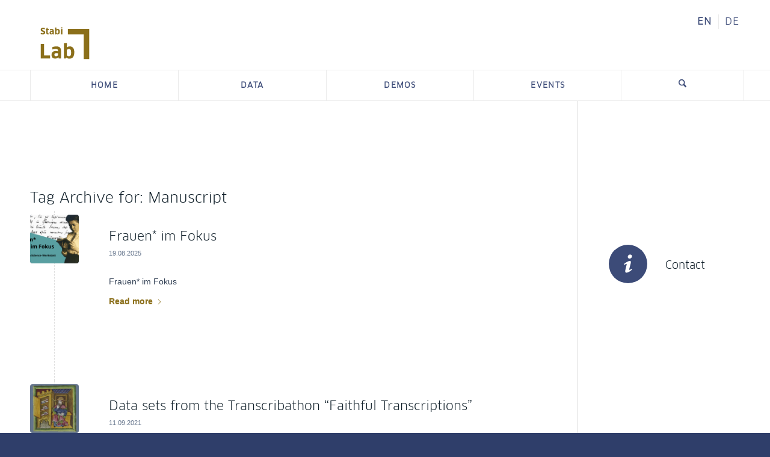

--- FILE ---
content_type: text/html; charset=UTF-8
request_url: https://lab.sbb.berlin/tag/manuscript/?lang=en
body_size: 48836
content:
<!DOCTYPE html>
<html lang="en-US" class="html_stretched responsive av-preloader-disabled  html_header_top html_logo_left html_bottom_nav_header html_menu_left html_slim html_header_sticky html_header_shrinking_disabled html_header_topbar_active html_mobile_menu_phone html_header_searchicon html_content_align_center html_header_unstick_top_disabled html_header_stretch_disabled html_av-submenu-hidden html_av-submenu-display-click html_av-overlay-side html_av-overlay-side-classic html_av-submenu-noclone html_entry_id_27950 av-cookies-no-cookie-consent av-no-preview av-default-lightbox html_text_menu_active av-mobile-menu-switch-default">
<head>
<meta charset="UTF-8" />
<meta name="robots" content="noindex, follow" />


<!-- mobile setting -->
<meta name="viewport" content="width=device-width, initial-scale=1">

<!-- Scripts/CSS and wp_head hook -->
<title>Manuscript &#8211; Stabi Lab</title>
<meta name='robots' content='max-image-preview:large' />
<link rel="alternate" hreflang="en" href="https://lab.sbb.berlin/tag/manuscript/?lang=en" />
<link rel="alternate" hreflang="de" href="https://lab.sbb.berlin/tag/handschrift/" />
<link rel="alternate" hreflang="x-default" href="https://lab.sbb.berlin/tag/handschrift/" />
<link rel="alternate" type="application/rss+xml" title="Stabi Lab &raquo; Feed" href="https://lab.sbb.berlin/feed/?lang=en" />
<link rel="alternate" type="application/rss+xml" title="Stabi Lab &raquo; Comments Feed" href="https://lab.sbb.berlin/comments/feed/?lang=en" />
<link rel="alternate" type="application/rss+xml" title="Stabi Lab &raquo; Manuscript Tag Feed" href="https://lab.sbb.berlin/tag/manuscript/?lang=en/feed/" />
<style id='wp-img-auto-sizes-contain-inline-css' type='text/css'>
img:is([sizes=auto i],[sizes^="auto," i]){contain-intrinsic-size:3000px 1500px}
/*# sourceURL=wp-img-auto-sizes-contain-inline-css */
</style>
<link rel='stylesheet' id='avia-grid-css' href='https://lab.sbb.berlin/wp-content/themes/enfold/css/grid.css' type='text/css' media='all' />
<link rel='stylesheet' id='avia-base-css' href='https://lab.sbb.berlin/wp-content/themes/enfold/css/base.css' type='text/css' media='all' />
<link rel='stylesheet' id='avia-layout-css' href='https://lab.sbb.berlin/wp-content/themes/enfold/css/layout.css' type='text/css' media='all' />
<link rel='stylesheet' id='avia-module-audioplayer-css' href='https://lab.sbb.berlin/wp-content/themes/enfold/config-templatebuilder/avia-shortcodes/audio-player/audio-player.css' type='text/css' media='all' />
<link rel='stylesheet' id='avia-module-blog-css' href='https://lab.sbb.berlin/wp-content/themes/enfold/config-templatebuilder/avia-shortcodes/blog/blog.css' type='text/css' media='all' />
<link rel='stylesheet' id='avia-module-postslider-css' href='https://lab.sbb.berlin/wp-content/themes/enfold/config-templatebuilder/avia-shortcodes/postslider/postslider.css' type='text/css' media='all' />
<link rel='stylesheet' id='avia-module-button-css' href='https://lab.sbb.berlin/wp-content/themes/enfold/config-templatebuilder/avia-shortcodes/buttons/buttons.css' type='text/css' media='all' />
<link rel='stylesheet' id='avia-module-buttonrow-css' href='https://lab.sbb.berlin/wp-content/themes/enfold/config-templatebuilder/avia-shortcodes/buttonrow/buttonrow.css' type='text/css' media='all' />
<link rel='stylesheet' id='avia-module-button-fullwidth-css' href='https://lab.sbb.berlin/wp-content/themes/enfold/config-templatebuilder/avia-shortcodes/buttons_fullwidth/buttons_fullwidth.css' type='text/css' media='all' />
<link rel='stylesheet' id='avia-module-catalogue-css' href='https://lab.sbb.berlin/wp-content/themes/enfold/config-templatebuilder/avia-shortcodes/catalogue/catalogue.css' type='text/css' media='all' />
<link rel='stylesheet' id='avia-module-comments-css' href='https://lab.sbb.berlin/wp-content/themes/enfold/config-templatebuilder/avia-shortcodes/comments/comments.css' type='text/css' media='all' />
<link rel='stylesheet' id='avia-module-contact-css' href='https://lab.sbb.berlin/wp-content/themes/enfold/config-templatebuilder/avia-shortcodes/contact/contact.css' type='text/css' media='all' />
<link rel='stylesheet' id='avia-module-slideshow-css' href='https://lab.sbb.berlin/wp-content/themes/enfold/config-templatebuilder/avia-shortcodes/slideshow/slideshow.css' type='text/css' media='all' />
<link rel='stylesheet' id='avia-module-slideshow-contentpartner-css' href='https://lab.sbb.berlin/wp-content/themes/enfold/config-templatebuilder/avia-shortcodes/contentslider/contentslider.css' type='text/css' media='all' />
<link rel='stylesheet' id='avia-module-countdown-css' href='https://lab.sbb.berlin/wp-content/themes/enfold/config-templatebuilder/avia-shortcodes/countdown/countdown.css' type='text/css' media='all' />
<link rel='stylesheet' id='avia-module-dynamic-field-css' href='https://lab.sbb.berlin/wp-content/themes/enfold/config-templatebuilder/avia-shortcodes/dynamic_field/dynamic_field.css' type='text/css' media='all' />
<link rel='stylesheet' id='avia-module-gallery-css' href='https://lab.sbb.berlin/wp-content/themes/enfold/config-templatebuilder/avia-shortcodes/gallery/gallery.css' type='text/css' media='all' />
<link rel='stylesheet' id='avia-module-gallery-hor-css' href='https://lab.sbb.berlin/wp-content/themes/enfold/config-templatebuilder/avia-shortcodes/gallery_horizontal/gallery_horizontal.css' type='text/css' media='all' />
<link rel='stylesheet' id='avia-module-maps-css' href='https://lab.sbb.berlin/wp-content/themes/enfold/config-templatebuilder/avia-shortcodes/google_maps/google_maps.css' type='text/css' media='all' />
<link rel='stylesheet' id='avia-module-gridrow-css' href='https://lab.sbb.berlin/wp-content/themes/enfold/config-templatebuilder/avia-shortcodes/grid_row/grid_row.css' type='text/css' media='all' />
<link rel='stylesheet' id='avia-module-heading-css' href='https://lab.sbb.berlin/wp-content/themes/enfold/config-templatebuilder/avia-shortcodes/heading/heading.css' type='text/css' media='all' />
<link rel='stylesheet' id='avia-module-rotator-css' href='https://lab.sbb.berlin/wp-content/themes/enfold/config-templatebuilder/avia-shortcodes/headline_rotator/headline_rotator.css' type='text/css' media='all' />
<link rel='stylesheet' id='avia-module-hr-css' href='https://lab.sbb.berlin/wp-content/themes/enfold/config-templatebuilder/avia-shortcodes/hr/hr.css' type='text/css' media='all' />
<link rel='stylesheet' id='avia-module-icon-css' href='https://lab.sbb.berlin/wp-content/themes/enfold/config-templatebuilder/avia-shortcodes/icon/icon.css' type='text/css' media='all' />
<link rel='stylesheet' id='avia-module-icon-circles-css' href='https://lab.sbb.berlin/wp-content/themes/enfold/config-templatebuilder/avia-shortcodes/icon_circles/icon_circles.css' type='text/css' media='all' />
<link rel='stylesheet' id='avia-module-iconbox-css' href='https://lab.sbb.berlin/wp-content/themes/enfold/config-templatebuilder/avia-shortcodes/iconbox/iconbox.css' type='text/css' media='all' />
<link rel='stylesheet' id='avia-module-icongrid-css' href='https://lab.sbb.berlin/wp-content/themes/enfold/config-templatebuilder/avia-shortcodes/icongrid/icongrid.css' type='text/css' media='all' />
<link rel='stylesheet' id='avia-module-iconlist-css' href='https://lab.sbb.berlin/wp-content/themes/enfold/config-templatebuilder/avia-shortcodes/iconlist/iconlist.css' type='text/css' media='all' />
<link rel='stylesheet' id='avia-module-image-css' href='https://lab.sbb.berlin/wp-content/themes/enfold/config-templatebuilder/avia-shortcodes/image/image.css' type='text/css' media='all' />
<link rel='stylesheet' id='avia-module-image-diff-css' href='https://lab.sbb.berlin/wp-content/themes/enfold/config-templatebuilder/avia-shortcodes/image_diff/image_diff.css' type='text/css' media='all' />
<link rel='stylesheet' id='avia-module-hotspot-css' href='https://lab.sbb.berlin/wp-content/themes/enfold/config-templatebuilder/avia-shortcodes/image_hotspots/image_hotspots.css' type='text/css' media='all' />
<link rel='stylesheet' id='avia-module-sc-lottie-animation-css' href='https://lab.sbb.berlin/wp-content/themes/enfold/config-templatebuilder/avia-shortcodes/lottie_animation/lottie_animation.css' type='text/css' media='all' />
<link rel='stylesheet' id='avia-module-magazine-css' href='https://lab.sbb.berlin/wp-content/themes/enfold/config-templatebuilder/avia-shortcodes/magazine/magazine.css' type='text/css' media='all' />
<link rel='stylesheet' id='avia-module-masonry-css' href='https://lab.sbb.berlin/wp-content/themes/enfold/config-templatebuilder/avia-shortcodes/masonry_entries/masonry_entries.css' type='text/css' media='all' />
<link rel='stylesheet' id='avia-siteloader-css' href='https://lab.sbb.berlin/wp-content/themes/enfold/css/avia-snippet-site-preloader.css' type='text/css' media='all' />
<link rel='stylesheet' id='avia-module-menu-css' href='https://lab.sbb.berlin/wp-content/themes/enfold/config-templatebuilder/avia-shortcodes/menu/menu.css' type='text/css' media='all' />
<link rel='stylesheet' id='avia-module-notification-css' href='https://lab.sbb.berlin/wp-content/themes/enfold/config-templatebuilder/avia-shortcodes/notification/notification.css' type='text/css' media='all' />
<link rel='stylesheet' id='avia-module-numbers-css' href='https://lab.sbb.berlin/wp-content/themes/enfold/config-templatebuilder/avia-shortcodes/numbers/numbers.css' type='text/css' media='all' />
<link rel='stylesheet' id='avia-module-portfolio-css' href='https://lab.sbb.berlin/wp-content/themes/enfold/config-templatebuilder/avia-shortcodes/portfolio/portfolio.css' type='text/css' media='all' />
<link rel='stylesheet' id='avia-module-post-metadata-css' href='https://lab.sbb.berlin/wp-content/themes/enfold/config-templatebuilder/avia-shortcodes/post_metadata/post_metadata.css' type='text/css' media='all' />
<link rel='stylesheet' id='avia-module-progress-bar-css' href='https://lab.sbb.berlin/wp-content/themes/enfold/config-templatebuilder/avia-shortcodes/progressbar/progressbar.css' type='text/css' media='all' />
<link rel='stylesheet' id='avia-module-promobox-css' href='https://lab.sbb.berlin/wp-content/themes/enfold/config-templatebuilder/avia-shortcodes/promobox/promobox.css' type='text/css' media='all' />
<link rel='stylesheet' id='avia-sc-search-css' href='https://lab.sbb.berlin/wp-content/themes/enfold/config-templatebuilder/avia-shortcodes/search/search.css' type='text/css' media='all' />
<link rel='stylesheet' id='avia-module-slideshow-accordion-css' href='https://lab.sbb.berlin/wp-content/themes/enfold/config-templatebuilder/avia-shortcodes/slideshow_accordion/slideshow_accordion.css' type='text/css' media='all' />
<link rel='stylesheet' id='avia-module-slideshow-feature-image-css' href='https://lab.sbb.berlin/wp-content/themes/enfold/config-templatebuilder/avia-shortcodes/slideshow_feature_image/slideshow_feature_image.css' type='text/css' media='all' />
<link rel='stylesheet' id='avia-module-slideshow-fullsize-css' href='https://lab.sbb.berlin/wp-content/themes/enfold/config-templatebuilder/avia-shortcodes/slideshow_fullsize/slideshow_fullsize.css' type='text/css' media='all' />
<link rel='stylesheet' id='avia-module-slideshow-fullscreen-css' href='https://lab.sbb.berlin/wp-content/themes/enfold/config-templatebuilder/avia-shortcodes/slideshow_fullscreen/slideshow_fullscreen.css' type='text/css' media='all' />
<link rel='stylesheet' id='avia-module-slideshow-ls-css' href='https://lab.sbb.berlin/wp-content/themes/enfold/config-templatebuilder/avia-shortcodes/slideshow_layerslider/slideshow_layerslider.css' type='text/css' media='all' />
<link rel='stylesheet' id='avia-module-social-css' href='https://lab.sbb.berlin/wp-content/themes/enfold/config-templatebuilder/avia-shortcodes/social_share/social_share.css' type='text/css' media='all' />
<link rel='stylesheet' id='avia-module-tabsection-css' href='https://lab.sbb.berlin/wp-content/themes/enfold/config-templatebuilder/avia-shortcodes/tab_section/tab_section.css' type='text/css' media='all' />
<link rel='stylesheet' id='avia-module-table-css' href='https://lab.sbb.berlin/wp-content/themes/enfold/config-templatebuilder/avia-shortcodes/table/table.css' type='text/css' media='all' />
<link rel='stylesheet' id='avia-module-tabs-css' href='https://lab.sbb.berlin/wp-content/themes/enfold/config-templatebuilder/avia-shortcodes/tabs/tabs.css' type='text/css' media='all' />
<link rel='stylesheet' id='avia-module-team-css' href='https://lab.sbb.berlin/wp-content/themes/enfold/config-templatebuilder/avia-shortcodes/team/team.css' type='text/css' media='all' />
<link rel='stylesheet' id='avia-module-testimonials-css' href='https://lab.sbb.berlin/wp-content/themes/enfold/config-templatebuilder/avia-shortcodes/testimonials/testimonials.css' type='text/css' media='all' />
<link rel='stylesheet' id='avia-module-timeline-css' href='https://lab.sbb.berlin/wp-content/themes/enfold/config-templatebuilder/avia-shortcodes/timeline/timeline.css' type='text/css' media='all' />
<link rel='stylesheet' id='avia-module-toggles-css' href='https://lab.sbb.berlin/wp-content/themes/enfold/config-templatebuilder/avia-shortcodes/toggles/toggles.css' type='text/css' media='all' />
<link rel='stylesheet' id='avia-module-video-css' href='https://lab.sbb.berlin/wp-content/themes/enfold/config-templatebuilder/avia-shortcodes/video/video.css' type='text/css' media='all' />
<style id='wp-emoji-styles-inline-css' type='text/css'>

	img.wp-smiley, img.emoji {
		display: inline !important;
		border: none !important;
		box-shadow: none !important;
		height: 1em !important;
		width: 1em !important;
		margin: 0 0.07em !important;
		vertical-align: -0.1em !important;
		background: none !important;
		padding: 0 !important;
	}
/*# sourceURL=wp-emoji-styles-inline-css */
</style>
<link rel='stylesheet' id='wp-block-library-css' href='https://lab.sbb.berlin/wp-includes/css/dist/block-library/style.min.css' type='text/css' media='all' />
<style id='global-styles-inline-css' type='text/css'>
:root{--wp--preset--aspect-ratio--square: 1;--wp--preset--aspect-ratio--4-3: 4/3;--wp--preset--aspect-ratio--3-4: 3/4;--wp--preset--aspect-ratio--3-2: 3/2;--wp--preset--aspect-ratio--2-3: 2/3;--wp--preset--aspect-ratio--16-9: 16/9;--wp--preset--aspect-ratio--9-16: 9/16;--wp--preset--color--black: #000000;--wp--preset--color--cyan-bluish-gray: #abb8c3;--wp--preset--color--white: #ffffff;--wp--preset--color--pale-pink: #f78da7;--wp--preset--color--vivid-red: #cf2e2e;--wp--preset--color--luminous-vivid-orange: #ff6900;--wp--preset--color--luminous-vivid-amber: #fcb900;--wp--preset--color--light-green-cyan: #7bdcb5;--wp--preset--color--vivid-green-cyan: #00d084;--wp--preset--color--pale-cyan-blue: #8ed1fc;--wp--preset--color--vivid-cyan-blue: #0693e3;--wp--preset--color--vivid-purple: #9b51e0;--wp--preset--color--metallic-red: #b02b2c;--wp--preset--color--maximum-yellow-red: #edae44;--wp--preset--color--yellow-sun: #eeee22;--wp--preset--color--palm-leaf: #83a846;--wp--preset--color--aero: #7bb0e7;--wp--preset--color--old-lavender: #745f7e;--wp--preset--color--steel-teal: #5f8789;--wp--preset--color--raspberry-pink: #d65799;--wp--preset--color--medium-turquoise: #4ecac2;--wp--preset--gradient--vivid-cyan-blue-to-vivid-purple: linear-gradient(135deg,rgb(6,147,227) 0%,rgb(155,81,224) 100%);--wp--preset--gradient--light-green-cyan-to-vivid-green-cyan: linear-gradient(135deg,rgb(122,220,180) 0%,rgb(0,208,130) 100%);--wp--preset--gradient--luminous-vivid-amber-to-luminous-vivid-orange: linear-gradient(135deg,rgb(252,185,0) 0%,rgb(255,105,0) 100%);--wp--preset--gradient--luminous-vivid-orange-to-vivid-red: linear-gradient(135deg,rgb(255,105,0) 0%,rgb(207,46,46) 100%);--wp--preset--gradient--very-light-gray-to-cyan-bluish-gray: linear-gradient(135deg,rgb(238,238,238) 0%,rgb(169,184,195) 100%);--wp--preset--gradient--cool-to-warm-spectrum: linear-gradient(135deg,rgb(74,234,220) 0%,rgb(151,120,209) 20%,rgb(207,42,186) 40%,rgb(238,44,130) 60%,rgb(251,105,98) 80%,rgb(254,248,76) 100%);--wp--preset--gradient--blush-light-purple: linear-gradient(135deg,rgb(255,206,236) 0%,rgb(152,150,240) 100%);--wp--preset--gradient--blush-bordeaux: linear-gradient(135deg,rgb(254,205,165) 0%,rgb(254,45,45) 50%,rgb(107,0,62) 100%);--wp--preset--gradient--luminous-dusk: linear-gradient(135deg,rgb(255,203,112) 0%,rgb(199,81,192) 50%,rgb(65,88,208) 100%);--wp--preset--gradient--pale-ocean: linear-gradient(135deg,rgb(255,245,203) 0%,rgb(182,227,212) 50%,rgb(51,167,181) 100%);--wp--preset--gradient--electric-grass: linear-gradient(135deg,rgb(202,248,128) 0%,rgb(113,206,126) 100%);--wp--preset--gradient--midnight: linear-gradient(135deg,rgb(2,3,129) 0%,rgb(40,116,252) 100%);--wp--preset--font-size--small: 1rem;--wp--preset--font-size--medium: 1.125rem;--wp--preset--font-size--large: 1.75rem;--wp--preset--font-size--x-large: clamp(1.75rem, 3vw, 2.25rem);--wp--preset--spacing--20: 0.44rem;--wp--preset--spacing--30: 0.67rem;--wp--preset--spacing--40: 1rem;--wp--preset--spacing--50: 1.5rem;--wp--preset--spacing--60: 2.25rem;--wp--preset--spacing--70: 3.38rem;--wp--preset--spacing--80: 5.06rem;--wp--preset--shadow--natural: 6px 6px 9px rgba(0, 0, 0, 0.2);--wp--preset--shadow--deep: 12px 12px 50px rgba(0, 0, 0, 0.4);--wp--preset--shadow--sharp: 6px 6px 0px rgba(0, 0, 0, 0.2);--wp--preset--shadow--outlined: 6px 6px 0px -3px rgb(255, 255, 255), 6px 6px rgb(0, 0, 0);--wp--preset--shadow--crisp: 6px 6px 0px rgb(0, 0, 0);}:root { --wp--style--global--content-size: 800px;--wp--style--global--wide-size: 1130px; }:where(body) { margin: 0; }.wp-site-blocks > .alignleft { float: left; margin-right: 2em; }.wp-site-blocks > .alignright { float: right; margin-left: 2em; }.wp-site-blocks > .aligncenter { justify-content: center; margin-left: auto; margin-right: auto; }:where(.is-layout-flex){gap: 0.5em;}:where(.is-layout-grid){gap: 0.5em;}.is-layout-flow > .alignleft{float: left;margin-inline-start: 0;margin-inline-end: 2em;}.is-layout-flow > .alignright{float: right;margin-inline-start: 2em;margin-inline-end: 0;}.is-layout-flow > .aligncenter{margin-left: auto !important;margin-right: auto !important;}.is-layout-constrained > .alignleft{float: left;margin-inline-start: 0;margin-inline-end: 2em;}.is-layout-constrained > .alignright{float: right;margin-inline-start: 2em;margin-inline-end: 0;}.is-layout-constrained > .aligncenter{margin-left: auto !important;margin-right: auto !important;}.is-layout-constrained > :where(:not(.alignleft):not(.alignright):not(.alignfull)){max-width: var(--wp--style--global--content-size);margin-left: auto !important;margin-right: auto !important;}.is-layout-constrained > .alignwide{max-width: var(--wp--style--global--wide-size);}body .is-layout-flex{display: flex;}.is-layout-flex{flex-wrap: wrap;align-items: center;}.is-layout-flex > :is(*, div){margin: 0;}body .is-layout-grid{display: grid;}.is-layout-grid > :is(*, div){margin: 0;}body{padding-top: 0px;padding-right: 0px;padding-bottom: 0px;padding-left: 0px;}a:where(:not(.wp-element-button)){text-decoration: underline;}:root :where(.wp-element-button, .wp-block-button__link){background-color: #32373c;border-width: 0;color: #fff;font-family: inherit;font-size: inherit;font-style: inherit;font-weight: inherit;letter-spacing: inherit;line-height: inherit;padding-top: calc(0.667em + 2px);padding-right: calc(1.333em + 2px);padding-bottom: calc(0.667em + 2px);padding-left: calc(1.333em + 2px);text-decoration: none;text-transform: inherit;}.has-black-color{color: var(--wp--preset--color--black) !important;}.has-cyan-bluish-gray-color{color: var(--wp--preset--color--cyan-bluish-gray) !important;}.has-white-color{color: var(--wp--preset--color--white) !important;}.has-pale-pink-color{color: var(--wp--preset--color--pale-pink) !important;}.has-vivid-red-color{color: var(--wp--preset--color--vivid-red) !important;}.has-luminous-vivid-orange-color{color: var(--wp--preset--color--luminous-vivid-orange) !important;}.has-luminous-vivid-amber-color{color: var(--wp--preset--color--luminous-vivid-amber) !important;}.has-light-green-cyan-color{color: var(--wp--preset--color--light-green-cyan) !important;}.has-vivid-green-cyan-color{color: var(--wp--preset--color--vivid-green-cyan) !important;}.has-pale-cyan-blue-color{color: var(--wp--preset--color--pale-cyan-blue) !important;}.has-vivid-cyan-blue-color{color: var(--wp--preset--color--vivid-cyan-blue) !important;}.has-vivid-purple-color{color: var(--wp--preset--color--vivid-purple) !important;}.has-metallic-red-color{color: var(--wp--preset--color--metallic-red) !important;}.has-maximum-yellow-red-color{color: var(--wp--preset--color--maximum-yellow-red) !important;}.has-yellow-sun-color{color: var(--wp--preset--color--yellow-sun) !important;}.has-palm-leaf-color{color: var(--wp--preset--color--palm-leaf) !important;}.has-aero-color{color: var(--wp--preset--color--aero) !important;}.has-old-lavender-color{color: var(--wp--preset--color--old-lavender) !important;}.has-steel-teal-color{color: var(--wp--preset--color--steel-teal) !important;}.has-raspberry-pink-color{color: var(--wp--preset--color--raspberry-pink) !important;}.has-medium-turquoise-color{color: var(--wp--preset--color--medium-turquoise) !important;}.has-black-background-color{background-color: var(--wp--preset--color--black) !important;}.has-cyan-bluish-gray-background-color{background-color: var(--wp--preset--color--cyan-bluish-gray) !important;}.has-white-background-color{background-color: var(--wp--preset--color--white) !important;}.has-pale-pink-background-color{background-color: var(--wp--preset--color--pale-pink) !important;}.has-vivid-red-background-color{background-color: var(--wp--preset--color--vivid-red) !important;}.has-luminous-vivid-orange-background-color{background-color: var(--wp--preset--color--luminous-vivid-orange) !important;}.has-luminous-vivid-amber-background-color{background-color: var(--wp--preset--color--luminous-vivid-amber) !important;}.has-light-green-cyan-background-color{background-color: var(--wp--preset--color--light-green-cyan) !important;}.has-vivid-green-cyan-background-color{background-color: var(--wp--preset--color--vivid-green-cyan) !important;}.has-pale-cyan-blue-background-color{background-color: var(--wp--preset--color--pale-cyan-blue) !important;}.has-vivid-cyan-blue-background-color{background-color: var(--wp--preset--color--vivid-cyan-blue) !important;}.has-vivid-purple-background-color{background-color: var(--wp--preset--color--vivid-purple) !important;}.has-metallic-red-background-color{background-color: var(--wp--preset--color--metallic-red) !important;}.has-maximum-yellow-red-background-color{background-color: var(--wp--preset--color--maximum-yellow-red) !important;}.has-yellow-sun-background-color{background-color: var(--wp--preset--color--yellow-sun) !important;}.has-palm-leaf-background-color{background-color: var(--wp--preset--color--palm-leaf) !important;}.has-aero-background-color{background-color: var(--wp--preset--color--aero) !important;}.has-old-lavender-background-color{background-color: var(--wp--preset--color--old-lavender) !important;}.has-steel-teal-background-color{background-color: var(--wp--preset--color--steel-teal) !important;}.has-raspberry-pink-background-color{background-color: var(--wp--preset--color--raspberry-pink) !important;}.has-medium-turquoise-background-color{background-color: var(--wp--preset--color--medium-turquoise) !important;}.has-black-border-color{border-color: var(--wp--preset--color--black) !important;}.has-cyan-bluish-gray-border-color{border-color: var(--wp--preset--color--cyan-bluish-gray) !important;}.has-white-border-color{border-color: var(--wp--preset--color--white) !important;}.has-pale-pink-border-color{border-color: var(--wp--preset--color--pale-pink) !important;}.has-vivid-red-border-color{border-color: var(--wp--preset--color--vivid-red) !important;}.has-luminous-vivid-orange-border-color{border-color: var(--wp--preset--color--luminous-vivid-orange) !important;}.has-luminous-vivid-amber-border-color{border-color: var(--wp--preset--color--luminous-vivid-amber) !important;}.has-light-green-cyan-border-color{border-color: var(--wp--preset--color--light-green-cyan) !important;}.has-vivid-green-cyan-border-color{border-color: var(--wp--preset--color--vivid-green-cyan) !important;}.has-pale-cyan-blue-border-color{border-color: var(--wp--preset--color--pale-cyan-blue) !important;}.has-vivid-cyan-blue-border-color{border-color: var(--wp--preset--color--vivid-cyan-blue) !important;}.has-vivid-purple-border-color{border-color: var(--wp--preset--color--vivid-purple) !important;}.has-metallic-red-border-color{border-color: var(--wp--preset--color--metallic-red) !important;}.has-maximum-yellow-red-border-color{border-color: var(--wp--preset--color--maximum-yellow-red) !important;}.has-yellow-sun-border-color{border-color: var(--wp--preset--color--yellow-sun) !important;}.has-palm-leaf-border-color{border-color: var(--wp--preset--color--palm-leaf) !important;}.has-aero-border-color{border-color: var(--wp--preset--color--aero) !important;}.has-old-lavender-border-color{border-color: var(--wp--preset--color--old-lavender) !important;}.has-steel-teal-border-color{border-color: var(--wp--preset--color--steel-teal) !important;}.has-raspberry-pink-border-color{border-color: var(--wp--preset--color--raspberry-pink) !important;}.has-medium-turquoise-border-color{border-color: var(--wp--preset--color--medium-turquoise) !important;}.has-vivid-cyan-blue-to-vivid-purple-gradient-background{background: var(--wp--preset--gradient--vivid-cyan-blue-to-vivid-purple) !important;}.has-light-green-cyan-to-vivid-green-cyan-gradient-background{background: var(--wp--preset--gradient--light-green-cyan-to-vivid-green-cyan) !important;}.has-luminous-vivid-amber-to-luminous-vivid-orange-gradient-background{background: var(--wp--preset--gradient--luminous-vivid-amber-to-luminous-vivid-orange) !important;}.has-luminous-vivid-orange-to-vivid-red-gradient-background{background: var(--wp--preset--gradient--luminous-vivid-orange-to-vivid-red) !important;}.has-very-light-gray-to-cyan-bluish-gray-gradient-background{background: var(--wp--preset--gradient--very-light-gray-to-cyan-bluish-gray) !important;}.has-cool-to-warm-spectrum-gradient-background{background: var(--wp--preset--gradient--cool-to-warm-spectrum) !important;}.has-blush-light-purple-gradient-background{background: var(--wp--preset--gradient--blush-light-purple) !important;}.has-blush-bordeaux-gradient-background{background: var(--wp--preset--gradient--blush-bordeaux) !important;}.has-luminous-dusk-gradient-background{background: var(--wp--preset--gradient--luminous-dusk) !important;}.has-pale-ocean-gradient-background{background: var(--wp--preset--gradient--pale-ocean) !important;}.has-electric-grass-gradient-background{background: var(--wp--preset--gradient--electric-grass) !important;}.has-midnight-gradient-background{background: var(--wp--preset--gradient--midnight) !important;}.has-small-font-size{font-size: var(--wp--preset--font-size--small) !important;}.has-medium-font-size{font-size: var(--wp--preset--font-size--medium) !important;}.has-large-font-size{font-size: var(--wp--preset--font-size--large) !important;}.has-x-large-font-size{font-size: var(--wp--preset--font-size--x-large) !important;}
/*# sourceURL=global-styles-inline-css */
</style>

<link rel='stylesheet' id='tp_twitter_plugin_css-css' href='https://lab.sbb.berlin/wp-content/plugins/recent-tweets-widget/tp_twitter_plugin.css' type='text/css' media='screen' />
<link rel='stylesheet' id='wpml-legacy-dropdown-0-css' href='https://lab.sbb.berlin/wp-content/plugins/sitepress-multilingual-cms/templates/language-switchers/legacy-dropdown/style.min.css' type='text/css' media='all' />
<style id='wpml-legacy-dropdown-0-inline-css' type='text/css'>
.wpml-ls-statics-shortcode_actions{background-color:#ffffff;}.wpml-ls-statics-shortcode_actions, .wpml-ls-statics-shortcode_actions .wpml-ls-sub-menu, .wpml-ls-statics-shortcode_actions a {border-color:#cdcdcd;}.wpml-ls-statics-shortcode_actions a, .wpml-ls-statics-shortcode_actions .wpml-ls-sub-menu a, .wpml-ls-statics-shortcode_actions .wpml-ls-sub-menu a:link, .wpml-ls-statics-shortcode_actions li:not(.wpml-ls-current-language) .wpml-ls-link, .wpml-ls-statics-shortcode_actions li:not(.wpml-ls-current-language) .wpml-ls-link:link {color:#444444;background-color:#ffffff;}.wpml-ls-statics-shortcode_actions .wpml-ls-sub-menu a:hover,.wpml-ls-statics-shortcode_actions .wpml-ls-sub-menu a:focus, .wpml-ls-statics-shortcode_actions .wpml-ls-sub-menu a:link:hover, .wpml-ls-statics-shortcode_actions .wpml-ls-sub-menu a:link:focus {color:#000000;background-color:#eeeeee;}.wpml-ls-statics-shortcode_actions .wpml-ls-current-language > a {color:#444444;background-color:#ffffff;}.wpml-ls-statics-shortcode_actions .wpml-ls-current-language:hover>a, .wpml-ls-statics-shortcode_actions .wpml-ls-current-language>a:focus {color:#000000;background-color:#eeeeee;}
/*# sourceURL=wpml-legacy-dropdown-0-inline-css */
</style>
<link rel='stylesheet' id='wpml-menu-item-0-css' href='https://lab.sbb.berlin/wp-content/plugins/sitepress-multilingual-cms/templates/language-switchers/menu-item/style.min.css' type='text/css' media='all' />
<style id='wpml-menu-item-0-inline-css' type='text/css'>
.wpml-ls-slot-370, .wpml-ls-slot-370 a, .wpml-ls-slot-370 a:visited{color:#444444;}.wpml-ls-slot-370.wpml-ls-current-language, .wpml-ls-slot-370.wpml-ls-current-language a, .wpml-ls-slot-370.wpml-ls-current-language a:visited{color:#000000;}
#lang_sel img, #lang_sel_list img, #lang_sel_footer img { display: inline; }
/*# sourceURL=wpml-menu-item-0-inline-css */
</style>
<link rel='stylesheet' id='font-awesome-css' href='https://lab.sbb.berlin/wp-content/uploads/umux/fontawesome.min.css' type='text/css' media='all' />
<link rel='stylesheet' id='parent-style-css' href='https://lab.sbb.berlin/wp-content/themes/enfold/style.css' type='text/css' media='all' />
<link rel='stylesheet' id='child-style-css' href='https://lab.sbb.berlin/wp-content/themes/enfold-child/style.css' type='text/css' media='all' />
<link rel='stylesheet' id='avia-scs-css' href='https://lab.sbb.berlin/wp-content/themes/enfold/css/shortcodes.css' type='text/css' media='all' />
<link rel='stylesheet' id='avia-fold-unfold-css' href='https://lab.sbb.berlin/wp-content/themes/enfold/css/avia-snippet-fold-unfold.css' type='text/css' media='all' />
<link rel='stylesheet' id='avia-popup-css-css' href='https://lab.sbb.berlin/wp-content/themes/enfold/js/aviapopup/magnific-popup.min.css' type='text/css' media='screen' />
<link rel='stylesheet' id='avia-lightbox-css' href='https://lab.sbb.berlin/wp-content/themes/enfold/css/avia-snippet-lightbox.css' type='text/css' media='screen' />
<link rel='stylesheet' id='avia-widget-css-css' href='https://lab.sbb.berlin/wp-content/themes/enfold/css/avia-snippet-widget.css' type='text/css' media='screen' />
<link rel='stylesheet' id='avia-dynamic-css' href='https://lab.sbb.berlin/wp-content/uploads/dynamic_avia/enfold-child_en.css' type='text/css' media='all' />
<link rel='stylesheet' id='avia-custom-css' href='https://lab.sbb.berlin/wp-content/themes/enfold/css/custom.css' type='text/css' media='all' />
<link rel='stylesheet' id='avia-style-css' href='https://lab.sbb.berlin/wp-content/themes/enfold-child/style.css' type='text/css' media='all' />
<link rel='stylesheet' id='avia-wpml-css' href='https://lab.sbb.berlin/wp-content/themes/enfold/config-wpml/wpml-mod.css' type='text/css' media='all' />
<script type="text/javascript" src="https://lab.sbb.berlin/wp-includes/js/jquery/jquery.min.js" id="jquery-core-js"></script>
<script type="text/javascript" src="https://lab.sbb.berlin/wp-includes/js/jquery/jquery-migrate.min.js" id="jquery-migrate-js"></script>
<script type="text/javascript" id="wpml-cookie-js-extra">
/* <![CDATA[ */
var wpml_cookies = {"wp-wpml_current_language":{"value":"en","expires":1,"path":"/"}};
var wpml_cookies = {"wp-wpml_current_language":{"value":"en","expires":1,"path":"/"}};
//# sourceURL=wpml-cookie-js-extra
/* ]]> */
</script>
<script type="text/javascript" src="https://lab.sbb.berlin/wp-content/plugins/sitepress-multilingual-cms/res/js/cookies/language-cookie.js" id="wpml-cookie-js" defer="defer" data-wp-strategy="defer"></script>
<script type="text/javascript" src="https://lab.sbb.berlin/wp-content/plugins/sitepress-multilingual-cms/templates/language-switchers/legacy-dropdown/script.min.js" id="wpml-legacy-dropdown-0-js"></script>
<script type="text/javascript" src="https://lab.sbb.berlin/wp-content/uploads/dynamic_avia/avia-head-scripts-18cb21b3e00e8c371ba3322f9fed3022---6971ca911751e.js" id="avia-head-scripts-js"></script>
<link rel="https://api.w.org/" href="https://lab.sbb.berlin/wp-json/" /><link rel="alternate" title="JSON" type="application/json" href="https://lab.sbb.berlin/wp-json/wp/v2/tags/252" /><link rel="EditURI" type="application/rsd+xml" title="RSD" href="https://lab.sbb.berlin/xmlrpc.php?rsd" />
<meta name="generator" content="WPML ver:4.7.4 stt:1,3;" />

<link rel="icon" href="https://lab.sbb.berlin/wp-content/uploads/favicon_gold.png" type="image/png">
<!--[if lt IE 9]><script src="https://lab.sbb.berlin/wp-content/themes/enfold/js/html5shiv.js"></script><![endif]--><link rel="profile" href="https://gmpg.org/xfn/11" />
<link rel="alternate" type="application/rss+xml" title="Stabi Lab RSS2 Feed" href="https://lab.sbb.berlin/feed/?lang=en" />
<link rel="pingback" href="https://lab.sbb.berlin/xmlrpc.php" />

<!-- To speed up the rendering and to display the site as fast as possible to the user we include some styles and scripts for above the fold content inline -->
<script type="text/javascript">'use strict';var avia_is_mobile=!1;if(/Android|webOS|iPhone|iPad|iPod|BlackBerry|IEMobile|Opera Mini/i.test(navigator.userAgent)&&'ontouchstart' in document.documentElement){avia_is_mobile=!0;document.documentElement.className+=' avia_mobile '}
else{document.documentElement.className+=' avia_desktop '};document.documentElement.className+=' js_active ';(function(){var e=['-webkit-','-moz-','-ms-',''],n='',o=!1,a=!1;for(var t in e){if(e[t]+'transform' in document.documentElement.style){o=!0;n=e[t]+'transform'};if(e[t]+'perspective' in document.documentElement.style){a=!0}};if(o){document.documentElement.className+=' avia_transform '};if(a){document.documentElement.className+=' avia_transform3d '};if(typeof document.getElementsByClassName=='function'&&typeof document.documentElement.getBoundingClientRect=='function'&&avia_is_mobile==!1){if(n&&window.innerHeight>0){setTimeout(function(){var e=0,o={},a=0,t=document.getElementsByClassName('av-parallax'),i=window.pageYOffset||document.documentElement.scrollTop;for(e=0;e<t.length;e++){t[e].style.top='0px';o=t[e].getBoundingClientRect();a=Math.ceil((window.innerHeight+i-o.top)*0.3);t[e].style[n]='translate(0px, '+a+'px)';t[e].style.top='auto';t[e].className+=' enabled-parallax '}},50)}}})();</script><link rel="icon" href="https://lab.sbb.berlin/wp-content/uploads/cropped-favicon_gold-32x32.png" sizes="32x32" />
<link rel="icon" href="https://lab.sbb.berlin/wp-content/uploads/cropped-favicon_gold-192x192.png" sizes="192x192" />
<link rel="apple-touch-icon" href="https://lab.sbb.berlin/wp-content/uploads/cropped-favicon_gold-180x180.png" />
<meta name="msapplication-TileImage" content="https://lab.sbb.berlin/wp-content/uploads/cropped-favicon_gold-270x270.png" />
		<style type="text/css" id="wp-custom-css">
			/*.postid-6698 div .av_one_fifth,
.postid-6881 div .av_one_fifth{
	margin-left: 0;
}
.postid-6698 div .av_one_fifth p,
.postid-6698 div .av_four_fifth p,
.postid-6881 div .av_one_fifth p,
.postid-6881 div .av_four_fifth p {
	margin: 0.42em 0 !important;
}*/

div .av_one_fifth,
div .av_one_fifth {
	margin-left: 0;
}
div .av_one_fifth p,
div .av_four_fifth p {
	margin: 0.42em 0 !important;
}

.anker {
  position: absolute;
	margin: -200px;	
}		</style>
		<style type="text/css">
		@font-face {font-family: 'entypo-fontello-enfold'; font-weight: normal; font-style: normal; font-display: auto;
		src: url('https://lab.sbb.berlin/wp-content/themes/enfold/config-templatebuilder/avia-template-builder/assets/fonts/entypo-fontello-enfold/entypo-fontello-enfold.woff2') format('woff2'),
		url('https://lab.sbb.berlin/wp-content/themes/enfold/config-templatebuilder/avia-template-builder/assets/fonts/entypo-fontello-enfold/entypo-fontello-enfold.woff') format('woff'),
		url('https://lab.sbb.berlin/wp-content/themes/enfold/config-templatebuilder/avia-template-builder/assets/fonts/entypo-fontello-enfold/entypo-fontello-enfold.ttf') format('truetype'),
		url('https://lab.sbb.berlin/wp-content/themes/enfold/config-templatebuilder/avia-template-builder/assets/fonts/entypo-fontello-enfold/entypo-fontello-enfold.svg#entypo-fontello-enfold') format('svg'),
		url('https://lab.sbb.berlin/wp-content/themes/enfold/config-templatebuilder/avia-template-builder/assets/fonts/entypo-fontello-enfold/entypo-fontello-enfold.eot'),
		url('https://lab.sbb.berlin/wp-content/themes/enfold/config-templatebuilder/avia-template-builder/assets/fonts/entypo-fontello-enfold/entypo-fontello-enfold.eot?#iefix') format('embedded-opentype');
		}

		#top .avia-font-entypo-fontello-enfold, body .avia-font-entypo-fontello-enfold, html body [data-av_iconfont='entypo-fontello-enfold']:before{ font-family: 'entypo-fontello-enfold'; }
		
		@font-face {font-family: 'entypo-fontello'; font-weight: normal; font-style: normal; font-display: auto;
		src: url('https://lab.sbb.berlin/wp-content/themes/enfold/config-templatebuilder/avia-template-builder/assets/fonts/entypo-fontello/entypo-fontello.woff2') format('woff2'),
		url('https://lab.sbb.berlin/wp-content/themes/enfold/config-templatebuilder/avia-template-builder/assets/fonts/entypo-fontello/entypo-fontello.woff') format('woff'),
		url('https://lab.sbb.berlin/wp-content/themes/enfold/config-templatebuilder/avia-template-builder/assets/fonts/entypo-fontello/entypo-fontello.ttf') format('truetype'),
		url('https://lab.sbb.berlin/wp-content/themes/enfold/config-templatebuilder/avia-template-builder/assets/fonts/entypo-fontello/entypo-fontello.svg#entypo-fontello') format('svg'),
		url('https://lab.sbb.berlin/wp-content/themes/enfold/config-templatebuilder/avia-template-builder/assets/fonts/entypo-fontello/entypo-fontello.eot'),
		url('https://lab.sbb.berlin/wp-content/themes/enfold/config-templatebuilder/avia-template-builder/assets/fonts/entypo-fontello/entypo-fontello.eot?#iefix') format('embedded-opentype');
		}

		#top .avia-font-entypo-fontello, body .avia-font-entypo-fontello, html body [data-av_iconfont='entypo-fontello']:before{ font-family: 'entypo-fontello'; }
		
		@font-face {font-family: 'awesome'; font-weight: normal; font-style: normal; font-display: auto;
		src: url('https://lab.sbb.berlin/wp-content/uploads/avia_fonts/awesome/awesome.woff2') format('woff2'),
		url('https://lab.sbb.berlin/wp-content/uploads/avia_fonts/awesome/awesome.woff') format('woff'),
		url('https://lab.sbb.berlin/wp-content/uploads/avia_fonts/awesome/awesome.ttf') format('truetype'),
		url('https://lab.sbb.berlin/wp-content/uploads/avia_fonts/awesome/awesome.svg#awesome') format('svg'),
		url('https://lab.sbb.berlin/wp-content/uploads/avia_fonts/awesome/awesome.eot'),
		url('https://lab.sbb.berlin/wp-content/uploads/avia_fonts/awesome/awesome.eot?#iefix') format('embedded-opentype');
		}

		#top .avia-font-awesome, body .avia-font-awesome, html body [data-av_iconfont='awesome']:before{ font-family: 'awesome'; }
		
		@font-face {font-family: 'linux'; font-weight: normal; font-style: normal; font-display: auto;
		src: url('https://lab.sbb.berlin/wp-content/uploads/avia_fonts/linux/linux.woff2') format('woff2'),
		url('https://lab.sbb.berlin/wp-content/uploads/avia_fonts/linux/linux.woff') format('woff'),
		url('https://lab.sbb.berlin/wp-content/uploads/avia_fonts/linux/linux.ttf') format('truetype'),
		url('https://lab.sbb.berlin/wp-content/uploads/avia_fonts/linux/linux.svg#linux') format('svg'),
		url('https://lab.sbb.berlin/wp-content/uploads/avia_fonts/linux/linux.eot'),
		url('https://lab.sbb.berlin/wp-content/uploads/avia_fonts/linux/linux.eot?#iefix') format('embedded-opentype');
		}

		#top .avia-font-linux, body .avia-font-linux, html body [data-av_iconfont='linux']:before{ font-family: 'linux'; }
		
		@font-face {font-family: 'fontello'; font-weight: normal; font-style: normal; font-display: auto;
		src: url('https://lab.sbb.berlin/wp-content/uploads/avia_fonts/fontello/fontello.woff2') format('woff2'),
		url('https://lab.sbb.berlin/wp-content/uploads/avia_fonts/fontello/fontello.woff') format('woff'),
		url('https://lab.sbb.berlin/wp-content/uploads/avia_fonts/fontello/fontello.ttf') format('truetype'),
		url('https://lab.sbb.berlin/wp-content/uploads/avia_fonts/fontello/fontello.svg#fontello') format('svg'),
		url('https://lab.sbb.berlin/wp-content/uploads/avia_fonts/fontello/fontello.eot'),
		url('https://lab.sbb.berlin/wp-content/uploads/avia_fonts/fontello/fontello.eot?#iefix') format('embedded-opentype');
		}

		#top .avia-font-fontello, body .avia-font-fontello, html body [data-av_iconfont='fontello']:before{ font-family: 'fontello'; }
		
		@font-face {font-family: 'mastodon'; font-weight: normal; font-style: normal; font-display: auto;
		src: url('https://lab.sbb.berlin/wp-content/uploads/avia_fonts/mastodon/mastodon.woff2') format('woff2'),
		url('https://lab.sbb.berlin/wp-content/uploads/avia_fonts/mastodon/mastodon.woff') format('woff'),
		url('https://lab.sbb.berlin/wp-content/uploads/avia_fonts/mastodon/mastodon.ttf') format('truetype'),
		url('https://lab.sbb.berlin/wp-content/uploads/avia_fonts/mastodon/mastodon.svg#mastodon') format('svg'),
		url('https://lab.sbb.berlin/wp-content/uploads/avia_fonts/mastodon/mastodon.eot'),
		url('https://lab.sbb.berlin/wp-content/uploads/avia_fonts/mastodon/mastodon.eot?#iefix') format('embedded-opentype');
		}

		#top .avia-font-mastodon, body .avia-font-mastodon, html body [data-av_iconfont='mastodon']:before{ font-family: 'mastodon'; }
		</style>
</head>

<body id="top" class="archive tag tag-manuscript tag-252 wp-theme-enfold wp-child-theme-enfold-child stretched rtl_columns av-curtain-numeric clanweb-medium-custom clanweb-medium helvetica neue-websave helvetica_neue  avia-responsive-images-support" itemscope="itemscope" itemtype="https://schema.org/WebPage" >

	
	<div id='wrap_all'>

	
<header id='header' class='all_colors header_color light_bg_color  av_header_top av_logo_left av_bottom_nav_header av_menu_left av_slim av_header_sticky av_header_shrinking_disabled av_header_stretch_disabled av_mobile_menu_phone av_header_searchicon av_header_unstick_top_disabled av_seperator_big_border' aria-label="Header" data-av_shrink_factor='50' role="banner" itemscope="itemscope" itemtype="https://schema.org/WPHeader" >

		<div id='header_meta' class='container_wrap container_wrap_meta  av_secondary_right av_extra_header_active av_entry_id_27950'>

			      <div class='container'>
			      <nav class='sub_menu'  role="navigation" itemscope="itemscope" itemtype="https://schema.org/SiteNavigationElement" ><ul role="menu" class="menu" id="avia2-menu"><li role="menuitem" id="menu-item-wpml-ls-370-en" class="menu-item-language menu-item-language-current menu-item wpml-ls-slot-370 wpml-ls-item wpml-ls-item-en wpml-ls-current-language wpml-ls-menu-item wpml-ls-first-item menu-item-type-wpml_ls_menu_item menu-item-object-wpml_ls_menu_item menu-item-wpml-ls-370-en"><a href="https://lab.sbb.berlin/tag/manuscript/?lang=en" title="Switch to EN"><span class="wpml-ls-native" lang="en">EN</span></a></li>
<li role="menuitem" id="menu-item-wpml-ls-370-de" class="menu-item-language menu-item wpml-ls-slot-370 wpml-ls-item wpml-ls-item-de wpml-ls-menu-item wpml-ls-last-item menu-item-type-wpml_ls_menu_item menu-item-object-wpml_ls_menu_item menu-item-wpml-ls-370-de"><a href="https://lab.sbb.berlin/tag/handschrift/" title="Switch to DE"><span class="wpml-ls-native" lang="de">DE</span></a></li>
</ul></nav>			      </div>
		</div>

		<div  id='header_main' class='container_wrap container_wrap_logo'>

        <div class='container av-logo-container'><div class='inner-container'><span class='logo avia-svg-logo'><a href='https://lab.sbb.berlin/?lang=en' class='av-contains-svg' aria-label='Logo Stabi Lab &#8211; zur Startseite' title='Logo Stabi Lab &#8211; zur Startseite'><svg role="graphics-document" title="Logo Stabi Lab &#8211; zur Startseite" desc="" alt=""   xmlns="http://www.w3.org/2000/svg" xmlns:xlink="http://www.w3.org/1999/xlink" version="1.1" x="0px" y="0px" viewBox="0 0 198.2 150.9" style="enable-background:new 0 0 198.2 150.9;" xml:space="preserve" preserveAspectRatio="xMinYMid meet"> <style type="text/css"> .st0{fill:none;} .st1{fill:#F39200;} .st2{fill:#D07F00;} .st3{fill:#F7A942;} .st4{fill:#8E90BC;} .st5{fill:#465190;} .st6{fill:#F9B154;} .st7{fill:#F6A12F;} .st8{fill:#F59A19;} .st9{fill:#EA8D00;} .st10{fill:#E18900;} .st11{fill:#D98400;} .st12{fill:#EFA43F;} .st13{fill:#E4972B;} .st14{fill:#DA8A16;} .st15{fill:#006698;} .st16{fill:#4C7EA9;} .st17{fill:#849ABC;} .st18{fill:#B4B9CE;} .st19{fill:#E1DAE2;} .st20{fill:#3B8767;} .st21{fill:#4E9F98;} .st22{fill:#1D3374;} .st23{fill:#1D1D1B;} .st24{fill:#2F3E6A;} .st25{fill:#8B6F1A;} .st26{fill:#CDCCE1;} .st27{display:none;} .st28{display:inline;fill:#FFDE00;fill-opacity:0.25;} .st29{display:inline;fill:#FFED00;} .st30{display:inline;fill:#E30613;} </style> <symbol id="Deleted_Symbol" viewBox="-69 -33.7 138 67.3"> <g> <rect x="-69" y="-33.7" class="st0" width="138" height="67.3"></rect> <g> <g> <g> <g> <path class="st1" d="M-48.4,13.6c-1,1.2-2.5,2.6-3.7,3.7c-1.6,0.8-3,1.2-3.7,1.4C-51.2,17.1-41,0.7-38.9-1.5 c2.2-2.2,5.6-1.9,5.6-1.9s0.2,0.6,0.4,1.3C-38.5,0.4-46.6,11.5-48.4,13.6z"></path> <path class="st1" d="M-55.8,18.7c-0.2,0.1-0.4,0.1-0.5,0.1C-56.3,18.9-56.1,18.8-55.8,18.7z"></path> <path class="st1" d="M-51.6,17.1l7.7-6.3C-46.4,14-49.3,15.9-51.6,17.1z"></path> <path class="st0" d="M-55.1,19.9c0,0,1.4-1.1,2.9-2.6c0.2-0.1,0.3-0.1,0.5-0.2L-55.1,19.9z"></path> <path class="st0" d="M-33.1,0.4c0.6,0,0.4-1.4,0.2-2.4c1.6-0.7,3-0.7,4,0.6l-15,12.3c0.4-0.5,0.8-1,1.1-1.5 C-39.8,4.7-34.1,0.4-33.1,0.4z"></path> <path class="st2" d="M-52.1,17.3c1.3-1.2,2.7-2.5,3.7-3.7c1.8-2.1,9.9-13.2,15.5-15.7c0.2,1.1,0.4,2.4-0.2,2.4 c-1,0-6.7,4.3-9.7,8.9c-0.4,0.5-0.7,1.1-1.1,1.5l-7.7,6.3C-51.8,17.2-52,17.3-52.1,17.3z"></path> </g> <g> <path class="st0" d="M-33.7-7.9c-2.6-0.7-5.9-1.5-9.3-2.3C-39.9-9.8-36.7-9.1-33.7-7.9z"></path> <path class="st3" d="M-60-8.3c-1,0.6-2.6,0.8-4,0.9c2.1-1.2,3.9-3.2,7.4-4.2c2.5-0.7,8.1,0.2,13.8,1.4 C-51.2-11-58.6-9.1-60-8.3z"></path> <path class="st1" d="M-33.7-7.9c3.1,0.8,5.2,1.4,5.2,1.4l-0.2,0.2c-1.4-0.5-2.8-0.9-4.1-1.3C-33.1-7.6-33.4-7.8-33.7-7.9z"></path> <path class="st2" d="M-57.2-7.1C-58.5-6.5-59.8-6.2-61-6c0.7-0.3,1.6-0.7,2.2-1.1c1.4-0.8,12.5-3.9,25.9-0.4 c0.8,0.3,1.6,0.7,2.3,1.1c-0.8-0.4-1.5-0.8-2.3-1.1c1.4,0.4,2.7,0.8,4.1,1.3l-1,0.8C-32.8-6.3-51.7-9.7-57.2-7.1z"></path> <path class="st1" d="M-58.8-7.1C-59.5-6.7-60.3-6.3-61-6C-65.3-5.5-69-6.8-69-6.8c2.1,0.5,3.6,0.1,4.9-0.6 c1.4-0.1,3-0.4,4-0.9c1.4-0.8,8.8-2.6,17.1-1.8c3.3,0.7,6.6,1.6,9.3,2.3c0.3,0.1,0.5,0.2,0.8,0.4C-46.3-11-57.4-7.9-58.8-7.1z "></path> </g> <g> <path class="st4" d="M-54.8,13.4l-1.3,0.8c1-1.2,2.1-3.2,3.1-6.5c1.7-5.5,5.4-12.8,9.2-13.1c3.9-0.4,11.4-0.7,11.4-0.7l0,0 c-5.5,0.7-12.1,1.8-13.7,3.4C-48.4-0.3-50.6,8-54.8,13.4z"></path> <path class="st5" d="M-54.8,13.4l2.8-1.8c-2,2.6-3.9,4.9-5.4,5.7c-2.7,1.5-4.3,3.6-4.8,4.4c0.5-0.7,1.8-2.8,2.9-4.3 C-57.5,16.5-56.1,15.1-54.8,13.4z"></path> <path class="st5" d="M-62.2,21.7c-0.1,0.2-0.2,0.3-0.2,0.3S-62.3,21.9-62.2,21.7z"></path> <path class="st5" d="M-46.1-2.6c1.6-1.6,8.2-2.7,13.7-3.4l-0.7,2c0,0-9.6,1.5-12.3,5.7c-1.5,2.4-4.1,6.5-6.7,10l-2.8,1.8 C-50.6,8-48.4-0.3-46.1-2.6z"></path> <path class="st5" d="M-59.2,17.4c0.5-0.6,0.9-1.1,1.3-1.4c0.6-0.4,1.2-0.9,1.8-1.7l1.3-0.8C-56.1,15.1-57.5,16.5-59.2,17.4z"></path> </g> <g> <path class="st2" d="M-41.6-5.2C-49.4-2.1-53-4-53-4c4.2-2.7,10.7-3.4,16.7-3.3c3.3,0.2,5.5,0.7,5.5,0.7l0.5,1.7 c-1.4-0.4-3-0.5-4.6-0.5C-37.3-6-39.6-6-41.6-5.2z"></path> <path class="st1" d="M-57-3.1c1.5-1.1,5.8-2.9,7.9-3.7c4.7-0.8,9.3-0.8,12.7-0.5C-42.4-7.4-48.8-6.7-53-4 c0,0,3.7,1.9,11.5-1.2C-39.6-6-37.3-6-35-5.4c-3.9,0-8,1-10.7,2.1C-51.6-2.6-57-3.1-57-3.1z"></path> <path class="st3" d="M-62-1.5c3.8-2.9,8.4-4.5,12.9-5.3c-2.1,0.8-6.3,2.6-7.9,3.7c0,0,5.4,0.5,11.3-0.2 c-0.1,0-0.2,0.1-0.2,0.1C-49.7-1.5-62-1.5-62-1.5z"></path> </g> <g> <path class="st0" d="M-36.3-6.8c2.2,1.2,4,1.8,4.5,2C-33.5-4.8-34.9-5.6-36.3-6.8z"></path> <path class="st2" d="M-36.3-10.7c1.5,1.2,3.1,2.3,5,3.3C-33.2-7.7-34.8-9-36.3-10.7z"></path> <path class="st2" d="M-30.5-6.9c-0.3-0.1-0.5-0.3-0.8-0.4c0.3,0.1,0.6,0.1,0.9,0.1L-30.5-6.9z"></path> <path class="st1" d="M-31.7-4.8c0.1,0,0.1,0,0.2,0l0,0C-31.6-4.7-31.6-4.7-31.7-4.8z"></path> <g> <path class="st6" d="M-39.2-9.6c1,1,2,2,3,2.8c-1.7-0.9-3.5-2.1-5.2-3.8c-2.1-2.1-5.3-4.4-8.9-6.5c-3.7-2.1-7.9-4-12.3-5.1 c0,0,2.4,0,5.8,0.4c0.9,0.3,1.8,0.7,2.6,1.2c1.8,1.1,4.8,3.1,7.7,5.2C-43.5-13.2-40.7-10.9-39.2-9.6z"></path> <path class="st3" d="M-61.1-22.1c0.5,0.1,2.8,0.1,5.9,0.6c0.4,0.1,0.9,0.3,1.3,0.5c0.5,0.2,1,0.5,1.4,0.7 c1.8,1.1,4.3,2.8,6.6,4.7c0.4,0.3,0.8,0.7,1.3,1c1.5,1.2,2.8,2.3,3.9,3.1c1.2,0.9,2.4,1.8,3.3,2.5c0.6,0.5,1.2,1,1.8,1.4 c0.3,0.3,0.4,1.1,0.7,1.3c-0.1,0-0.1,0-0.2-0.1c-1.1-0.6-2.6-1.4-4.2-2.6c-0.3-0.3-0.7-0.6-1-0.9c-0.6-0.5-1.2-1.1-1.9-1.7 c-1.8-1.5-4.2-3.3-7-5c-0.2-0.1-0.5-0.3-0.7-0.4c-2.7-1.6-5.7-3.2-8.4-4.2C-59.2-21.5-60.1-21.8-61.1-22.1z"></path> <path class="st7" d="M-59.4-22c0.9,0.1,3.2,0.3,5.9,0.7c0.4,0.1,0.9,0.3,1.3,0.4c0.5,0.2,1,0.5,1.5,0.8c2,1.2,4.5,3,6.7,4.9 c0.5,0.4,0.9,0.8,1.3,1.2c1.5,1.3,2.7,2.5,3.6,3.2c1,0.8,2.4,1.6,3.6,2.3c0.7,0.4,1.4,0.9,1.9,1.2c0.2,0.2-0.2,1.3,0.1,1.5 c-0.1,0-0.1,0-0.2,0c-0.9-0.4-2.5-1.2-4.3-2.4c-0.3-0.3-0.7-0.6-1-0.9c-0.6-0.6-1.2-1.2-1.9-1.8c-1.6-1.4-4.1-3.3-6.8-5 c-0.2-0.2-0.5-0.3-0.7-0.5c-2.8-1.8-5.8-3.5-8.2-4.5C-57.6-21.3-58.5-21.7-59.4-22z"></path> <path class="st8" d="M-58.1-21.8c1.4,0.2,3.5,0.4,6,0.9c0.4,0.1,0.9,0.2,1.3,0.4c0.5,0.2,1,0.5,1.5,0.8 c2.3,1.4,4.7,3.3,6.7,5.2c0.5,0.5,1,0.9,1.4,1.3c1.5,1.5,2.7,2.7,3.4,3.2c0.9,0.7,2.4,1.5,3.8,2.1c0.8,0.4,1.5,0.8,2.1,1.1 c0.1,0.1-0.7,1.5-0.6,1.6c-0.1,0-0.1,0-0.2,0c-0.7-0.3-2.4-1-4.4-2.2c-0.3-0.3-0.7-0.6-1-0.9c-0.6-0.6-1.3-1.2-2-1.8 c-1.5-1.3-4-3.2-6.7-5.1c-0.2-0.2-0.5-0.3-0.7-0.5c-2.9-2-5.9-3.8-8-4.9C-56.3-21.2-57.2-21.5-58.1-21.8z"></path> <path class="st1" d="M-36.3-6.8c-1-0.8-1.9-1.8-3-2.8c-1.5-1.4-4.3-3.6-7.2-5.7c-2.9-2.1-5.9-4.2-7.7-5.2 c-0.8-0.5-1.7-0.9-2.6-1.2c2.2,0.3,4.8,0.7,7.4,1.4c3.1,1.5,6,4,8.3,6.3c2.3,2.3,3.9,4.3,4.6,4.8c1.2,0.9,4.5,2.2,6.2,2.8 l-1.2,1.7c-0.1,0-0.1,0-0.2,0C-32.3-5-34.1-5.6-36.3-6.8z"></path> <path class="st9" d="M-52.4-20.2c1.9,1.1,4.6,3.1,7.2,5.1c0.2,0.2,0.5,0.4,0.7,0.5c2.6,2,4.8,4,6,5.1 c0.9,0.8,1.9,1.7,2.9,2.4c1.9,1,3.7,1.6,4.3,1.9c0.1,0,0.1,0,0.2,0l0.8-1c-0.1,0,0.2-0.4,0.1-0.5c-1.8-0.6-4.6-1.8-5.8-2.8 c-0.3-0.2-0.7-0.7-1.1-1.2c-0.8-0.9-1.8-2-3-3.3c-1.6-1.6-3.5-3.4-5.8-4.8c-0.7-0.4-1.4-0.8-2.1-1.2 c-2.4-0.7-4.8-1.2-6.9-1.5C-54.1-21.1-53.2-20.7-52.4-20.2z M-34-7.5L-34-7.5c0-0.1-0.1-0.1-0.2-0.1 c-0.5-0.3-0.9-0.5-1.2-0.8c0.4,0.4,0.8,0.7,1.2,0.8C-34.1-7.5-34.1-7.5-34-7.5z"></path> <path class="st10" d="M-50.7-19.9c2,1.2,4.5,3.1,6.7,5c0.2,0.2,0.4,0.3,0.6,0.5c2.5,2.1,4.5,4.1,5.6,5C-37-8.8-36.1-8-35-7.4 c1.7,0.9,3.3,1.5,4.1,1.7c0.1,0,0.1,0,0.2,0l0.7-1c-0.1,0,0-0.3-0.1-0.3c-2-0.5-4.2-1.6-5.3-2.7c-0.3-0.3-0.6-0.7-1-1.2 c-0.7-0.8-1.5-1.8-2.5-2.9c-1.4-1.5-3.2-3.2-5.6-4.6c-0.6-0.4-1.3-0.8-2-1.1c-2.2-0.8-4.4-1.3-6.4-1.7 C-52.2-20.7-51.4-20.3-50.7-19.9z M-33.2-7.5c-0.9-0.2-1.8-0.8-2.5-1.7C-34.9-8.6-34.1-8-33.2-7.5c0.1,0,0.3,0,0.4,0 l-0.1,0.2C-32.9-7.4-33-7.4-33.2-7.5z"></path> <path class="st11" d="M-49.1-19.5c2,1.3,4.3,3.1,6.2,4.8c0.2,0.2,0.4,0.3,0.6,0.5c2.4,2.2,4.2,4.2,5.1,4.9 c0.6,0.5,1.6,1.1,2.6,1.7c1.5,0.7,3,1.3,3.8,1.6c0,0,0.1,0,0.1,0l0.7-0.9c-0.2,0-0.2-0.2-0.4-0.2c-2.1-0.5-3.8-1.5-4.8-2.6 c-0.3-0.3-0.6-0.7-0.9-1.1c-0.6-0.8-1.3-1.7-2.1-2.6c-1.3-1.4-2.9-3-5.3-4.4c-0.6-0.4-1.2-0.7-1.8-1c-1.9-0.8-4-1.4-5.9-1.8 C-50.5-20.4-49.8-20-49.1-19.5z M-32.2-7.4c-1.4-0.3-2.6-1.2-3.7-2.5C-34.9-9-33.6-8.2-32.2-7.4c0.2,0,0.4,0.1,0.6,0.1 l-0.1,0.2C-31.9-7.2-32-7.3-32.2-7.4z"></path> <path class="st2" d="M-41.2-14.1c2.3,2.3,3.9,4.3,4.6,4.8c1.2,0.9,4.5,2.2,6.2,2.8l0.6-0.8c-3.3-0.4-4.5-1.8-5.8-3.7 c-1.3-1.9-2.8-4.2-6.8-6.5c-2.2-1.2-4.6-2.2-7.1-2.8C-46.3-18.8-43.4-16.3-41.2-14.1z M-31.3-7.4c-1.9-0.3-3.5-1.6-5-3.3 C-34.8-9.5-33.2-8.4-31.3-7.4c0.3,0.1,0.6,0.1,0.9,0.1l-0.1,0.3C-30.8-7.1-31-7.2-31.3-7.4z"></path> </g> </g> <g> <path class="st6" d="M-36.3-10.7c-1.2-0.9-2.2-1.9-3.1-2.9c-0.9-1-1.7-2-2.4-3c-1.4-2-2.4-3.9-3.1-5.5 c-1.4-3.3-1.7-5.8-1.7-5.8c0.9,0.2,1.7,0.5,2.5,1c0.7,1,1.3,2.1,1.5,3.3c0.2,1,0.9,3.2,2,5.6C-39.5-15.4-38.1-12.7-36.3-10.7z "></path> <path class="st12" d="M-46-27.5c0.9,0.2,1.7,0.6,2.4,1.2c0.7,1,1.4,2.3,1.8,3.7c0.4,1.4,1.2,3.7,2.3,5.9 c0.2,0.3,0.3,0.7,0.5,1c1.4,2,2.6,3.4,3.4,4.5c0.3,0.4,0.4,1.2,0.7,1.5c-0.2-0.1-0.5-0.3-0.7-0.4c-1-0.7-1.8-1.5-2.6-2.2 c-0.6-0.5-1.1-1.1-1.6-1.6c-0.3-0.4-0.7-0.8-1-1.3c-1.4-1.9-2.4-3.9-3.2-5.6c-0.9-2.2-1.4-4-1.6-5 C-45.6-26.8-45.8-27.3-46-27.5z"></path> <path class="st13" d="M-45.3-27.3c0.9,0.2,1.7,0.7,2.4,1.4c0.8,1.1,1.5,2.5,2,4c0.7,1.8,1.5,4.2,2.6,6.2 c0.2,0.4,0.4,0.7,0.6,1c2,2.4,3.5,3.4,4,4.1c0.2,0.2,0.1,1.4,0.2,1.6c-0.3-0.1-0.5-0.2-0.8-0.3c-1-0.7-1.9-1.4-2.8-2.1 c-0.6-0.5-1.1-1-1.7-1.5c-0.3-0.4-0.7-0.8-1-1.3c-1.4-1.9-2.4-3.9-3.2-5.7c-1-2.3-1.5-4.2-1.7-5.2 C-44.7-26.1-45-26.8-45.3-27.3z"></path> <path class="st14" d="M-44.7-27c0.8,0.2,1.6,0.7,2.3,1.5c0.9,1.2,1.6,2.7,2.3,4.4c0.9,2.2,1.8,4.7,3,6.5 c0.2,0.4,0.5,0.7,0.7,1c2.8,2.7,4.4,3.4,4.7,3.8c0.1,0.1-0.3,1.7-0.2,1.8c-0.3-0.1-0.5-0.1-0.8-0.2c-1.1-0.7-2.1-1.3-3-2 c-0.6-0.5-1.2-1-1.7-1.5c-0.4-0.4-0.7-0.8-1-1.3c-1.3-1.9-2.4-3.9-3.2-5.8c-1-2.3-1.6-4.4-1.9-5.4 C-43.8-25.4-44.2-26.3-44.7-27z"></path> <path class="st2" d="M-36.3-10.7c-1.8-2.1-3.2-4.8-4.3-7.2c-1.1-2.4-1.7-4.6-2-5.6c-0.3-1.2-0.9-2.3-1.5-3.3 c1.9,0.4,3.4,3.3,4.8,6.4c1.4,3.1,2.7,6.5,4.2,7.8c3.5,3,5.3,3.4,5.3,3.4l-0.6,1.9c-0.3,0-0.6,0-0.9-0.1 C-33.2-8.4-34.8-9.5-36.3-10.7z"></path> </g> <g> <g> <path class="st15" d="M-32.5,6.4c3.8-3.4,5.2-9,6.3-11.6c0.8-1.8,2-2.5,2.7-2.7c-2,3.1,0.6,7.5-6.4,14.5 c-3.6,3.6-6.1,6-8.3,8.7c-2.2,2.7-4.3,5.9-7,11c1.3-6.2,3.7-10.5,6.2-13.5C-36.7,9.7-34.2,7.8-32.5,6.4z"></path> <path class="st16" d="M-46.2,28.1c0.7-3,2-7.1,3.7-10.8c0.8-1.7,1.6-3.3,2.5-4.7c1.8-2.9,3.6-5,5.1-6.3 c0.4-0.4,0.8-0.8,1.1-1.2c1.5-1.7,2.7-4,4-6.2c2-2.7,3.2-4.9,4.2-6.1C-24.1-9-23-8.7-23-8.8c-0.8,0.7-1.1,1.7-1.3,2.7 c0,0,0,0.1,0,0.1c-0.3,0.7-0.6,1.5-0.9,2.7c-0.6,2.5-1.7,6.1-5.4,9.7c-3.3,3.2-6.1,5.7-8.6,9.3c-1.2,1.7-2.3,3.6-3.4,5.9 C-43.7,23.4-44.9,25.5-46.2,28.1z"></path> <path class="st17" d="M-47.2,29.9c0.4-2,1.9-6.9,3.8-11.8c0.8-2,1.6-3.9,2.5-5.7c1.7-3.4,3.4-6,4.8-7.4 c0.4-0.4,0.7-0.8,1.1-1.3c1.4-1.9,2.6-4.5,4.2-7c2.7-2.9,4.6-5,6-6c2.3-1.6,3.1-0.5,2.5-0.4c-1,0.6-1.4,1.7-1.6,2.8 c0,0,0,0.1,0,0.1c-0.4,0.5-1.1,1.3-1.5,2.7c-0.8,2.5-2,6.8-5.7,10.3c-3,2.8-6.2,5.5-9,9.8c-1.2,1.9-2.3,4.2-3.3,6.9 C-44.6,25-45.8,27.3-47.2,29.9z"></path> <path class="st18" d="M-48.1,31.8c0.2-1,1.8-6.8,3.9-12.8c0.8-2.3,1.6-4.6,2.5-6.7c1.6-3.8,3.2-7,4.5-8.5 c0.4-0.4,0.7-0.9,1-1.4c1.3-2.1,2.5-5.1,4.4-7.9c3.5-3.2,6-5,7.7-5.8c3.1-1.3,3.6,0.5,2.4,0.8c-1.3,0.5-1.8,1.7-2,3 c0,0,0,0.1-0.1,0.1c-0.6,0.4-1.5,1.1-2.1,2.7c-1,2.6-2.2,7.5-6,11c-2.6,2.5-6.3,5.2-9.3,10.4c-1.2,2.2-2.4,4.7-3.2,7.9 C-45.5,26.7-46.7,29-48.1,31.8z"></path> <path class="st19" d="M-38.5,2.6c1.6-2.1,2.7-6.4,5.6-10.3c12.4-9.9,14.6-4.4,11.8-3.6c-1.5,0.4-2.2,1.8-2.4,3.1 c0,0-0.1,0.1-0.1,0.1c-0.7,0.2-1.9,0.9-2.7,2.7c-1.1,2.7-2.5,8.2-6.3,11.6c-3.2,2.9-10.1,7.4-12.7,19.8 c-1.1,2.1-2.4,4.6-3.8,7.5c0,0,1.8-6.6,4-13.8C-42.9,12.7-40.3,5-38.5,2.6z"></path> </g> </g> <g> <path class="st20" d="M-22.9-14.5c3.6-1.1,8.3-1.6,14.3-1.1c25.5,2.1,61.2,2.1,61.2,2.1l3,4.2c0,0-42.5-2.4-64.4-2 c-2.4-0.6-4.2-1.3-4.9-1.9C-14.6-14.2-19.5-14.4-22.9-14.5z"></path> <path class="st21" d="M-21.1-11.2c2.8-0.8,0.6-6.3-11.8,3.6c2.1-2.8,5.1-5.4,10-6.9c3.4,0.1,8.3,0.3,9.3,1.3 c0.7,0.7,2.6,1.3,4.9,1.9c-6.3,0.1-11,0.5-12.4,1.2c-1.2,0.6-1.9,1.2-2.4,1.9C-23.2-9.4-22.6-10.8-21.1-11.2z"></path> </g> </g> </g> </g> <path class="st20" d="M-11.6,23.7c0,0,9.4-10.6,15.7-13C10.4,8.3,27.6-0.2,32.5-5c4.8-4.8,9.4-8.5,11.8-8.8L69-12.2 c0,0-12.4,0.9-19.6,6.6C42.1,0.1,38.2,3.8,29.4,6.8C20.7,9.8-0.1,12.2-11.6,23.7z"></path> <path class="st20" d="M9.2-26.1"></path> <path class="st20" d="M-13.7-33.7c0,0,8.5,10,15.4,11.8c6.9,1.8,36.2,6.9,39.2,10.3L69-12.2c0,0-17.5-11.2-24.1-12.1 C38.2-25.2,24.6-22.2,14-24C3.5-25.8-6.2-25.2-13.7-33.7z"></path> </g> </symbol> <symbol id="Deleted_Symbol_3" viewBox="-33.7 -69 67.3 138"> <use xlink:href="#Deleted_Symbol" width="138" height="67.3" x="-69" y="-33.7" transform="matrix(0 -1 1 0 0 0)" style="overflow:visible;"></use> </symbol> <g id="Ebene_1"> <g> <path class="st22" d="M-3055.2-458.9v65.5c6.9-8.5,12.9-12,15.4-13.1c0.2-0.1,0.2-0.3,0.2-0.3c0-0.1-0.1-0.2-0.4-0.2 c-1.2,0-3.8,0.7-5.4,1.3c-0.4,0.1-0.4-0.1-0.3-0.4c0.4-0.7,2-2.2,6.9-4.2c8-3.2,16.3-2.9,20.2-1c1.7,0.8,2.4,2.5,2.6,3.1 c0,0.1,0,0.1-0.1,0.1c-5.9-0.1-8.6,0.2-10.3,0.8c-0.5,0.2-0.6,0.6-0.1,0.9c0.8,0.6,3.4,1.3,4.5,1.5c0.3,0.1,0.5-0.1,0.7-0.3 c0.2-0.3,0.5-0.6,0.7-0.9c0.2-0.2,0.3-0.2,0.7-0.2c0.5,0,1.8-0.1,2.9,0c5.2,0.1,10.9,1.4,10.9,8.7c0,2.6-1.1,5.2-1.6,6 c-0.3,0.5-0.9,0.5-0.8-0.3c0.1-3.6-0.4-5.1-6.1-5.1c-2.9,0-7.4,0.4-9.5,1.4c-0.8,0.4-0.8,1-0.1,0.9c1.1-0.1,5.6-0.4,8.7-0.4 c2.1,0,3.7,0.2,4.3,1c0.1,0.2,0.2,0.6-0.3,0.5c-0.2,0-0.7-0.1-1.5-0.1c-6.5,0-13,3.9-13,10.5c0,10.6,15.6,14.9,35.2,14.9 c15.8,0,26.4-3.4,26.4-3.4l0-87.3H-3055.2z"></path> <path class="st23" d="M-2660.1-385.8l-2.3,0.1v14.2h2.3V-385.8z M-2859.6-385.8l-2.3,0.1v14.2h2.3V-385.8z M-2924.6-383.9 c0,2.8-1.2,3.6-3.8,3.6h-3.5v-7.1h3.5C-2925.7-387.4-2924.6-386.5-2924.6-383.9 M-2922-383.9c0-3.9-1.9-5.6-6.3-5.6h-6v18h2.4 v-6.7h3.5C-2923.9-378.3-2922-380.2-2922-383.9 M-2910.8-383.3l0.1-2.3c-0.4-0.1-0.9-0.2-1.4-0.2c-1.9,0-3.5,1.2-4.4,3.2h0 l-0.2-3.1l-1.8,0.1v14h2.3v-7.1c0-3,1.8-4.9,4-4.9C-2911.7-383.5-2911.2-383.5-2910.8-383.3 M-2899.1-379.9h-7.2 c0.1-2.7,1.2-3.9,3.6-3.9C-2900.5-383.9-2899.1-382.8-2899.1-379.9 M-2897-378.4c0-0.3,0-0.7,0-1.1c0-4.3-2.2-6.4-5.6-6.4 c-3.9,0-5.9,2.5-5.9,6.8c0,5.4,1.9,7.8,6.6,7.8c1.7,0,3.2-0.4,4.4-1.1l-0.3-1.9c-1.2,0.6-2.4,0.9-3.9,0.9c-3.1,0-4.5-1.3-4.6-5.1 H-2897z M-2882.5-376.2v-9.6h-2.3v9.6c0,1.9-1.1,2.9-3.3,2.9c-2.2,0-3.3-1-3.3-2.9v-9.6h-2.3v9.6c0,3.1,1.8,5,5.5,5 C-2884.3-371.3-2882.5-373.1-2882.5-376.2 M-2866-376.1c0-3.9-5.3-4.5-5.3-5.8c0-1,3.1-2.2,3.1-4.6c0-1.9-1.8-3.4-4.3-3.4 c-3.6,0-5.6,2.2-5.6,6.2v15.7h2.3v-15.9c0-2.7,1.1-4,3.3-4c1.4,0,2.2,0.6,2.2,1.5c0,1.9-3.4,3.1-3.4,4.8c0,2.2,5.4,2.6,5.4,5.6 c0,1.6-1.4,2.4-3.4,2.4c-0.9,0-1.8-0.2-2.5-0.6l-0.1,2.1c0.9,0.4,2.1,0.6,3,0.6C-2868.1-371.5-2866-373.2-2866-376.1 M-2859.3-389.4c0-0.8-0.5-1.2-1.5-1.2c-1,0-1.5,0.4-1.5,1.2c0,0.9,0.5,1.2,1.5,1.2C-2859.8-388.2-2859.3-388.6-2859.3-389.4 M-2853-382c0-1.2,1.1-1.9,2.8-1.9c1.2,0,2.5,0.3,3.7,0.8l0.2-1.9c-1.2-0.5-2.5-0.8-3.9-0.8c-3.3,0-5,1.6-5,4 c0,4.7,7.3,3.2,7.3,6.4c0,1.3-0.9,2.3-3,2.3c-1.4,0-3-0.4-4.1-1.2l-0.3,1.9c1.1,0.8,2.7,1.2,4.4,1.2c3.5,0,5-1.8,5-4.4 C-2845.8-380.5-2853-379-2853-382 M-2840.7-378.7c0-3.6,1.2-5.1,4.2-5.1c1,0,2.1,0.3,2.9,0.6l0.1-2c-0.9-0.4-2.2-0.7-3.5-0.7 c-4.3,0-6.1,2.4-6.1,7.2c0,5.2,2.1,7.4,6.1,7.4c1.5,0,2.9-0.4,3.7-1l-0.2-1.9c-0.9,0.5-1.9,0.8-3,0.8 C-2839.2-373.2-2840.7-374.7-2840.7-378.7 M-2820.8-371.5h2.3v-9.5c0-3.3-1.7-5.1-4.8-5.1c-1.5,0-3,0.5-4,1.6l0,0l0-1.9v-4.2 l-2.3,0.1v18.9h2.3v-10.8c0.6-0.9,1.9-1.6,3.4-1.6c2.2,0,3.2,1.1,3.2,3V-371.5z M-2805.7-379.9h-7.2c0.1-2.7,1.2-3.9,3.6-3.9 C-2807.1-383.9-2805.7-382.8-2805.7-379.9 M-2803.6-378.4c0-0.3,0-0.7,0-1.1c0-4.3-2.2-6.4-5.6-6.4c-3.9,0-5.9,2.5-5.9,6.8 c0,5.4,1.9,7.8,6.6,7.8c1.7,0,3.2-0.4,4.4-1.1l-0.3-1.9c-1.2,0.6-2.4,0.9-3.9,0.9c-3.1,0-4.5-1.3-4.6-5.1H-2803.6z M-2792.2-383.3 l0.1-2.3c-0.4-0.1-0.9-0.2-1.4-0.2c-1.9,0-3.5,1.2-4.4,3.2h0l-0.2-3.1l-1.8,0.1v14h2.3v-7.1c0-3,1.8-4.9,4-4.9 C-2793.1-383.5-2792.7-383.5-2792.2-383.3 M-2766.9-371.5l-6.6-9.5l6.2-8.5h-2.9l-5.5,7.6h-2.7v-7.6h-2.4v18h2.4v-8.3h2.6l5.8,8.3 H-2766.9z M-2753.2-376.2v-9.6h-2.3v9.6c0,1.9-1.1,2.9-3.3,2.9c-2.2,0-3.3-1-3.3-2.9v-9.6h-2.3v9.6c0,3.1,1.8,5,5.5,5 C-2755-371.3-2753.2-373.1-2753.2-376.2 M-2748.5-371.5h2.3v-19.1l-2.3,0.1V-371.5z M-2738.2-384h3.5v-1.8h-3.5v-3.7l-1.8,0.2 l-0.4,3.5h-2.1v1.8h2v8.7c0,2.5,1.3,3.9,3.7,3.9c0.8,0,1.6-0.1,2-0.4l-0.1-1.7c-0.3,0.1-0.8,0.2-1.2,0.2c-1.3,0-2.1-0.6-2.1-2 V-384z M-2720.5-376.2v-9.6h-2.3v9.6c0,1.9-1.1,2.9-3.3,2.9c-2.2,0-3.3-1-3.3-2.9v-9.6h-2.3v9.6c0,3.1,1.8,5,5.5,5 C-2722.3-371.3-2720.5-373.1-2720.5-376.2 M-2708.6-383.3l0.1-2.3c-0.4-0.1-0.9-0.2-1.4-0.2c-1.9,0-3.5,1.2-4.4,3.2h0l-0.2-3.1 l-1.8,0.1v14h2.3v-7.1c0-3,1.8-4.9,4-4.9C-2709.5-383.5-2709-383.5-2708.6-383.3 M-2695.5-378.7c0,4.4-1.5,5.5-3.7,5.5 c-1.8,0-3-0.8-3.5-1.8v-7.4c0.7-1.1,2-1.7,3.5-1.7C-2696.9-384-2695.5-383-2695.5-378.7 M-2693.2-378.7L-2693.2-378.7 c0-5.4-2.1-7.4-5.4-7.4c-1.6,0-3,0.5-4.1,1.6l0,0l0-1.9v-4.2l-2.3,0.1v19h1.5l0.4-1.5l0.1,0c0.9,1.1,2.4,1.8,4.2,1.8 C-2695.3-371.3-2693.2-373.3-2693.2-378.7 M-2680.9-379.9h-7.2c0.1-2.7,1.2-3.9,3.7-3.9C-2682.3-383.9-2680.9-382.8-2680.9-379.9 M-2678.8-378.4c0-0.3,0-0.7,0-1.1c0-4.3-2.2-6.4-5.6-6.4c-3.9,0-5.9,2.5-5.9,6.8c0,5.4,1.9,7.8,6.6,7.8c1.7,0,3.2-0.4,4.4-1.1 l-0.3-1.9c-1.2,0.6-2.4,0.9-3.9,0.9c-3.1,0-4.5-1.3-4.6-5.1H-2678.8z M-2673.7-382c0-1.2,1.1-1.9,2.8-1.9c1.2,0,2.5,0.3,3.7,0.8 l0.2-1.9c-1.1-0.5-2.5-0.8-3.9-0.8c-3.3,0-5,1.6-5,4c0,4.7,7.3,3.2,7.3,6.4c0,1.3-0.9,2.3-3,2.3c-1.4,0-3-0.4-4.1-1.2l-0.3,1.9 c1.1,0.8,2.7,1.2,4.4,1.2c3.5,0,5-1.8,5-4.4C-2666.5-380.5-2673.7-379-2673.7-382 M-2659.7-389.4c0-0.8-0.5-1.2-1.5-1.2 c-1,0-1.5,0.4-1.5,1.2c0,0.9,0.5,1.2,1.5,1.2C-2660.2-388.2-2659.7-388.6-2659.7-389.4 M-2651.9-384h3.5v-1.8h-3.5v-3.7l-1.8,0.2 l-0.4,3.5h-2.1v1.8h2v8.7c0,2.5,1.3,3.9,3.7,3.9c0.8,0,1.6-0.1,2-0.4l-0.1-1.7c-0.3,0.1-0.8,0.2-1.2,0.2c-1.3,0-2.1-0.6-2.1-2 V-384z M-2641.9-375.1l6.3-9.1v-1.7h-9.8l-0.1,2h7.2l0,0l-1.1,1.5l-6.4,9.1v1.6h10.2l0.1-2h-7.6l0-0.1L-2641.9-375.1z"></path> <path class="st23" d="M-2822.4-407.9v-9.7c0-3.8-2-5.8-5.2-5.8c-1.6,0-3.1,0.5-4.2,1.5l-0.6-1.3l-2.8,0.2v15.1h3.9v-10.9 c0.5-0.7,1.6-1.1,2.6-1.1c1.6,0,2.5,0.7,2.5,2.3v9.7H-2822.4z M-2839-426.3c0-1.1-0.7-1.7-2.2-1.7c-1.5,0-2.2,0.6-2.2,1.7 c0,1.2,0.7,1.6,2.2,1.6C-2839.7-424.7-2839-425.2-2839-426.3 M-2839.2-407.9v-15.1l-4,0.2v15H-2839.2z M-2847.6-407.9v-19.6 l-3.9,0.2v19.5H-2847.6z M-2859.8-407.9v-7.4c0-2.5,1.5-3.9,3.5-3.9c0.6,0,1.2,0.1,1.6,0.2l0.2-3.8c-0.4-0.1-1-0.2-1.7-0.2 c-1.7,0-3.2,0.9-4.1,2.7h-0.1l-0.3-2.5l-3.1,0.2v14.8H-2859.8z M-2875.6-417c0.2-2.2,0.9-3.1,2.8-3.1c1.6,0,2.6,0.9,2.7,3.1 H-2875.6z M-2872-407.6c1.9,0,3.7-0.4,4.9-1l-0.4-3.1c-1.3,0.5-2.6,0.8-4,0.8c-2.6,0-3.8-1-4-3.5h8.8c0.1-0.5,0.1-1.2,0.1-1.8 c0-4.8-2.4-7-6.2-7c-4.6,0-6.7,2.8-6.7,7.6C-2879.6-410.4-2877.2-407.6-2872-407.6 M-2886.7-421.1c0,1.5-0.7,2.1-2.2,2.1h-3.5 v-4.1h3.4C-2887.4-423.1-2886.7-422.6-2886.7-421.1 M-2886.2-413.7c0,1.8-0.8,2.3-2.4,2.3h-3.7v-4.6h3.6 C-2886.9-415.9-2886.2-415.3-2886.2-413.7 M-2882-413.4c0-2.4-1.1-3.9-3.2-4.4v-0.1c1.5-0.6,2.5-1.9,2.5-4c0-3-2-4.8-6.1-4.8h-7.6 v18.7h7.7C-2884-407.9-2882-410-2882-413.4 M-2907.3-423.1h-3.9v9.7c0,1.6-0.8,2.3-2.5,2.3c-1.7,0-2.5-0.8-2.5-2.3v-9.7h-3.9v9.8 c0,3.6,2.1,5.6,6.4,5.6c4.3,0,6.4-1.9,6.4-5.6V-423.1z M-2923.1-420.4v-2.7h-10.9l-0.1,3.2h6.5l0,0l-1.2,1.6l-5.6,7.6v2.7h11.4 l0.1-3.2h-7l0-0.1l1.2-1.6L-2923.1-420.4z"></path> <path class="st23" d="M-2736.4-459.8l-3.9,0.2v19.5h3.9v-6.5h2l3.2,6.5h4.4l-4.3-8.3l4.1-6.9h-4.3l-3.1,5.5h-2V-459.8z M-2752.3-449.2c0.2-2.2,0.9-3.1,2.8-3.1c1.6,0,2.6,0.9,2.7,3.1H-2752.3z M-2748.7-439.8c1.9,0,3.7-0.4,4.9-1l-0.4-3.1 c-1.3,0.5-2.6,0.8-4,0.8c-2.6,0-3.8-1-4-3.5h8.8c0.1-0.5,0.1-1.2,0.1-1.8c0-4.8-2.4-7-6.2-7c-4.6,0-6.7,2.8-6.7,7.6 C-2756.2-442.6-2753.9-439.8-2748.7-439.8 M-2759-440.1v-9.6c0-3.6-1.9-5.8-5.1-5.8c-1.3,0-2.7,0.3-3.8,1.3l-0.1-0.1l0-2v-3.5 l-3.9,0.2v19.4h3.9V-451c0.5-0.7,1.5-1.2,2.6-1.2c1.7,0,2.4,0.8,2.4,2.4v9.6H-2759z M-2774.5-452.4v-2.9h-3.4v-3.6l-3,0.3 l-0.6,3.3h-1.9v2.9h1.7v7.7c0,2.8,1.5,4.6,4.5,4.6c1.1,0,2.1-0.2,2.6-0.4l-0.2-2.8c-0.3,0.1-0.8,0.2-1.2,0.2 c-1.2,0-1.8-0.5-1.8-1.6v-7.5H-2774.5z M-2795-447.6c0-3.7,0.8-4.7,2.9-4.7c2.1,0,2.9,1,2.9,4.7c0,3.7-0.8,4.7-2.9,4.7 C-2794.2-442.9-2795-443.9-2795-447.6 M-2785.2-447.6c0-5.6-2.1-7.9-6.9-7.9c-4.8,0-6.9,2.3-6.9,7.9c0,5.6,2.1,7.9,6.9,7.9 C-2787.3-439.8-2785.2-442.1-2785.2-447.6 M-2802.2-458.5c0-1.1-0.7-1.7-2.2-1.7c-1.5,0-2.2,0.6-2.2,1.7c0,1.2,0.7,1.6,2.2,1.6 C-2802.9-456.9-2802.2-457.4-2802.2-458.5 M-2802.4-440.1v-15.1l-4,0.2v15H-2802.4z M-2810.7-440.1v-19.6l-3.9,0.2v19.5H-2810.7z M-2821.9-447.7c0,3.9-1.1,4.7-2.8,4.7c-1.3,0-2.2-0.6-2.7-1.3v-6.6c0.6-0.8,1.5-1.3,2.6-1.3 C-2822.9-452.1-2821.9-451.4-2821.9-447.7 M-2817.9-447.7c0-5.5-2.2-7.8-5.7-7.8c-1.4,0-2.7,0.4-3.7,1.3l-0.1,0l0.1-2v-3.5 l-3.9,0.2v19.5h2.6l0.5-1.2c0.9,0.9,2.3,1.5,4,1.5C-2820.2-439.8-2817.9-442.2-2817.9-447.7L-2817.9-447.7z M-2835.2-458.5 c0-1.1-0.7-1.7-2.2-1.7c-1.5,0-2.2,0.6-2.2,1.7c0,1.2,0.7,1.6,2.2,1.6C-2835.8-456.9-2835.2-457.4-2835.2-458.5 M-2835.4-440.1 v-15.1l-4,0.2v15H-2835.4z M-2846.7-447.7c0,3.9-1.1,4.7-2.8,4.7c-1.3,0-2.2-0.6-2.7-1.3v-6.6c0.6-0.8,1.5-1.3,2.6-1.3 C-2847.7-452.1-2846.7-451.4-2846.7-447.7 M-2842.7-447.7c0-5.5-2.2-7.8-5.7-7.8c-1.4,0-2.7,0.4-3.7,1.3l-0.1,0l0-2v-3.5l-3.9,0.2 v19.5h2.6l0.5-1.2c0.9,0.9,2.3,1.5,4,1.5C-2845-439.8-2842.7-442.2-2842.7-447.7L-2842.7-447.7z M-2859-444.8c0-5.1-6.9-3.7-6.9-6 c0-0.8,0.7-1.2,2-1.2c1.1,0,2.8,0.2,4,0.8l0.3-3.2c-1.3-0.5-2.8-0.8-4.3-0.8c-3.9,0-5.7,1.9-5.7,4.6c0,5.2,7,3.8,7,6.2 c0,0.9-0.7,1.5-2.2,1.5c-1.3,0-3.1-0.3-4.3-1l-0.4,3.2c1.3,0.7,2.9,1,4.7,1C-2860.7-439.8-2859-441.8-2859-444.8 M-2871.7-452.4 v-2.9h-3.4v-3.6l-3,0.3l-0.6,3.3h-1.9v2.9h1.7v7.7c0,2.8,1.5,4.6,4.5,4.6c1.1,0,2.1-0.2,2.6-0.4l-0.2-2.8 c-0.3,0.1-0.8,0.2-1.2,0.2c-1.2,0-1.8-0.5-1.8-1.6v-7.5H-2871.7z M-2886.9-444.7c0,0.8-1.2,1.5-2.5,1.5c-1.3,0-2.2-0.5-2.2-1.9 c0-1.2,0.8-1.9,2.5-1.9c1,0,1.8,0.2,2.2,0.3V-444.7z M-2886.1-440.1h3v-9.4c0-4.2-1.5-6.1-6-6.1c-2,0-3.7,0.3-5.2,1l0.3,3.1 c1.4-0.6,2.5-0.8,4.2-0.8c2.1,0,2.9,0.7,2.9,2.2v0.9c-0.8-0.2-1.8-0.4-2.9-0.4c-3.4,0-5.4,1.9-5.4,4.7c0,3.2,1.8,4.8,4.7,4.8 c1.7,0,3.2-0.6,4.1-1.7l0.1,0L-2886.1-440.1z M-2902-444.7c0,0.8-1.2,1.5-2.5,1.5c-1.3,0-2.2-0.5-2.2-1.9c0-1.2,0.8-1.9,2.5-1.9 c1,0,1.8,0.2,2.2,0.3V-444.7z M-2901.1-440.1h3v-9.4c0-4.2-1.5-6.1-6-6.1c-2,0-3.7,0.3-5.2,1l0.3,3.1c1.4-0.6,2.5-0.8,4.2-0.8 c2.1,0,2.9,0.7,2.9,2.2v0.9c-0.8-0.2-1.8-0.4-2.9-0.4c-3.4,0-5.4,1.9-5.4,4.7c0,3.2,1.8,4.8,4.7,4.8c1.7,0,3.2-0.6,4.1-1.7l0.1,0 L-2901.1-440.1z M-2912.2-452.4v-2.9h-3.4v-3.6l-3,0.3l-0.6,3.3h-1.9v2.9h1.7v7.7c0,2.8,1.5,4.6,4.5,4.6c1.1,0,2.1-0.2,2.6-0.4 l-0.2-2.8c-0.3,0.1-0.8,0.2-1.2,0.2c-1.2,0-1.8-0.5-1.8-1.6v-7.5H-2912.2z M-2922.6-445.7c0-6.4-8.6-5-8.6-7.9c0-1,0.6-1.8,3-1.8 c1.4,0,3,0.3,4.5,0.8l0.5-3.5c-1.4-0.6-3.4-1-5.2-1c-4.8,0-6.8,2.6-6.8,5.7c0,6.3,8.6,5,8.6,8c0,1.3-0.9,2.1-3,2.1 c-1.9,0-3.5-0.5-5.2-1.4l-0.5,3.6c1.6,0.9,3.6,1.4,5.8,1.4C-2925.1-439.8-2922.6-442-2922.6-445.7"></path> </g> <text transform="matrix(1 0 0 1 -3056.0344 -923.8683)" class="st23" style="font-family:'ClanOT-Bold'; font-size:25px;">Logogenerator (Bildmarke 32 mm):</text> <g> <path class="st22" d="M-3056-630.4v65.5c6.9-8.5,12.9-12,15.4-13.1c0.2-0.1,0.2-0.3,0.2-0.3c0-0.1-0.1-0.2-0.4-0.2 c-1.2,0-3.8,0.7-5.4,1.3c-0.4,0.1-0.4-0.1-0.3-0.4c0.4-0.7,2-2.2,6.9-4.2c8-3.2,16.3-2.9,20.2-1c1.7,0.8,2.4,2.5,2.6,3.1 c0,0.1,0,0.1-0.1,0.1c-5.9-0.1-8.6,0.2-10.3,0.8c-0.5,0.2-0.6,0.6-0.1,0.9c0.8,0.6,3.4,1.3,4.5,1.5c0.3,0.1,0.5-0.1,0.7-0.3 c0.2-0.3,0.5-0.6,0.7-0.9c0.2-0.2,0.3-0.2,0.7-0.2c0.5,0,1.8-0.1,2.9,0c5.2,0.1,10.9,1.4,10.9,8.7c0,2.6-1.1,5.2-1.6,6 c-0.3,0.5-0.9,0.5-0.8-0.3c0.1-3.6-0.4-5.1-6.1-5.1c-2.9,0-7.4,0.4-9.5,1.4c-0.8,0.4-0.8,1-0.1,0.9c1.1-0.1,5.6-0.4,8.7-0.4 c2.1,0,3.7,0.2,4.3,1c0.1,0.2,0.2,0.6-0.3,0.5c-0.2,0-0.7-0.1-1.5-0.1c-6.5,0-13,3.9-13,10.5c0,10.6,15.6,14.9,35.2,14.9 c15.8,0,26.4-3.4,26.4-3.4l0-87.3H-3056z"></path> </g> <rect x="-2936.6" y="-631.3" class="st0" width="500.2" height="105"></rect> <text transform="matrix(1 0 0 1 -2936.5706 -611.7116)"><tspan x="0" y="0" class="st23" style="font-family:'ClanOT-Bold'; font-size:25px;">Clan OT Bold, 25 pt, LW 20,</tspan><tspan x="0" y="32.2" class="st23" style="font-family:'ClanOT-Bold'; font-size:25px;">ZAB 32,2 pt</tspan><tspan x="0" y="68.6" class="st23" style="font-family:'ClanOT-News'; font-size:24px;">Clan OT News, 14 pt, LW 19, ZAB 36,4 pt</tspan></text> <g> <path class="st22" d="M-3056-805.9v65.5c6.9-8.5,12.9-12,15.4-13.1c0.2-0.1,0.2-0.3,0.2-0.3c0-0.1-0.1-0.2-0.4-0.2 c-1.2,0-3.8,0.7-5.4,1.3c-0.4,0.1-0.4-0.1-0.3-0.4c0.4-0.7,2-2.2,6.9-4.2c8-3.2,16.3-2.9,20.2-1c1.7,0.8,2.4,2.5,2.6,3.1 c0,0.1,0,0.1-0.1,0.1c-5.9-0.1-8.6,0.2-10.3,0.8c-0.5,0.2-0.6,0.6-0.1,0.9c0.8,0.6,3.4,1.3,4.5,1.5c0.3,0.1,0.5-0.1,0.7-0.3 c0.2-0.3,0.5-0.6,0.7-0.9c0.2-0.2,0.3-0.2,0.7-0.2c0.5,0,1.8-0.1,2.9,0c5.2,0.1,10.9,1.4,10.9,8.7c0,2.6-1.1,5.2-1.6,6 c-0.3,0.5-0.9,0.5-0.8-0.3c0.1-3.6-0.4-5.1-6.1-5.1c-2.9,0-7.4,0.4-9.5,1.4c-0.8,0.4-0.8,1-0.1,0.9c1.1-0.1,5.6-0.4,8.7-0.4 c2.1,0,3.7,0.2,4.3,1c0.1,0.2,0.2,0.6-0.3,0.5c-0.2,0-0.7-0.1-1.5-0.1c-6.5,0-13,3.9-13,10.5c0,10.6,15.6,14.9,35.2,14.9 c15.8,0,26.4-3.4,26.4-3.4l0-87.3H-3056z"></path> <path class="st23" d="M-2660.8-732.9l-2.3,0.1v14.2h2.3V-732.9z M-2860.4-732.9l-2.3,0.1v14.2h2.3V-732.9z M-2925.3-730.9 c0,2.8-1.2,3.6-3.8,3.6h-3.5v-7.1h3.5C-2926.5-734.4-2925.3-733.5-2925.3-730.9 M-2922.8-730.9c0-3.9-1.9-5.6-6.3-5.6h-6v18h2.4 v-6.7h3.5C-2924.6-725.3-2922.8-727.2-2922.8-730.9 M-2911.6-730.4l0.1-2.3c-0.4-0.1-0.9-0.2-1.4-0.2c-1.9,0-3.5,1.2-4.4,3.2h0 l-0.2-3.1l-1.8,0.1v14h2.3v-7.1c0-3,1.8-4.9,4-4.9C-2912.5-730.6-2912-730.5-2911.6-730.4 M-2899.9-727h-7.2 c0.1-2.7,1.2-3.9,3.6-3.9C-2901.3-730.9-2899.9-729.8-2899.9-727 M-2897.8-725.4c0-0.3,0-0.7,0-1.1c0-4.3-2.2-6.4-5.6-6.4 c-3.9,0-5.9,2.5-5.9,6.8c0,5.4,1.9,7.8,6.6,7.8c1.7,0,3.2-0.4,4.4-1.1l-0.3-1.9c-1.2,0.6-2.4,0.9-3.9,0.9c-3.1,0-4.5-1.3-4.6-5.1 H-2897.8z M-2883.3-723.3v-9.6h-2.3v9.6c0,1.9-1.1,2.9-3.3,2.9c-2.2,0-3.3-1-3.3-2.9v-9.6h-2.3v9.6c0,3.1,1.8,5,5.5,5 C-2885.1-718.3-2883.3-720.1-2883.3-723.3 M-2866.8-723.1c0-3.9-5.3-4.5-5.3-5.8c0-1,3.1-2.2,3.1-4.6c0-1.9-1.8-3.4-4.3-3.4 c-3.6,0-5.6,2.2-5.6,6.2v15.7h2.3v-15.9c0-2.7,1.1-4,3.3-4c1.4,0,2.2,0.6,2.2,1.5c0,1.9-3.4,3.1-3.4,4.8c0,2.2,5.4,2.6,5.4,5.6 c0,1.6-1.4,2.4-3.4,2.4c-0.9,0-1.8-0.2-2.5-0.6l-0.1,2.1c0.9,0.4,2.1,0.6,3,0.6C-2868.9-718.6-2866.8-720.3-2866.8-723.1 M-2860.1-736.5c0-0.8-0.5-1.2-1.5-1.2c-1,0-1.5,0.4-1.5,1.2c0,0.9,0.5,1.2,1.5,1.2C-2860.6-735.3-2860.1-735.7-2860.1-736.5 M-2853.8-729c0-1.2,1.1-1.9,2.8-1.9c1.2,0,2.5,0.3,3.7,0.8l0.2-1.9c-1.2-0.5-2.5-0.8-3.9-0.8c-3.3,0-5,1.6-5,4 c0,4.7,7.3,3.2,7.3,6.4c0,1.3-0.9,2.3-3,2.3c-1.4,0-3-0.4-4.1-1.2l-0.3,1.9c1.1,0.8,2.7,1.2,4.4,1.2c3.5,0,5-1.8,5-4.4 C-2846.6-727.6-2853.8-726-2853.8-729 M-2841.5-725.7c0-3.6,1.2-5.1,4.2-5.1c1,0,2.1,0.3,2.9,0.6l0.1-2c-0.9-0.4-2.2-0.7-3.5-0.7 c-4.3,0-6.1,2.4-6.1,7.2c0,5.2,2.1,7.4,6.1,7.4c1.5,0,2.9-0.4,3.7-1l-0.2-1.9c-0.9,0.5-1.9,0.8-3,0.8 C-2840-720.3-2841.5-721.7-2841.5-725.7 M-2821.6-718.6h2.3v-9.5c0-3.3-1.7-5.1-4.8-5.1c-1.5,0-3,0.5-4,1.6l0,0l0-1.9v-4.2 l-2.3,0.1v18.9h2.3v-10.8c0.6-0.9,1.9-1.6,3.4-1.6c2.2,0,3.2,1.1,3.2,3V-718.6z M-2806.5-727h-7.2c0.1-2.7,1.2-3.9,3.6-3.9 C-2807.9-730.9-2806.5-729.8-2806.5-727 M-2804.4-725.4c0-0.3,0-0.7,0-1.1c0-4.3-2.2-6.4-5.6-6.4c-3.9,0-5.9,2.5-5.9,6.8 c0,5.4,1.9,7.8,6.6,7.8c1.7,0,3.2-0.4,4.4-1.1l-0.3-1.9c-1.2,0.6-2.4,0.9-3.9,0.9c-3.1,0-4.5-1.3-4.6-5.1H-2804.4z M-2793-730.4 l0.1-2.3c-0.4-0.1-0.9-0.2-1.4-0.2c-1.9,0-3.5,1.2-4.4,3.2h0l-0.2-3.1l-1.8,0.1v14h2.3v-7.1c0-3,1.8-4.9,4-4.9 C-2793.9-730.6-2793.4-730.5-2793-730.4 M-2767.6-718.6l-6.6-9.5l6.2-8.5h-2.9l-5.5,7.6h-2.7v-7.6h-2.4v18h2.4v-8.3h2.6l5.8,8.3 H-2767.6z M-2753.9-723.3v-9.6h-2.3v9.6c0,1.9-1.1,2.9-3.3,2.9c-2.2,0-3.3-1-3.3-2.9v-9.6h-2.3v9.6c0,3.1,1.8,5,5.5,5 C-2755.7-718.3-2753.9-720.1-2753.9-723.3 M-2749.2-718.6h2.3v-19.1l-2.3,0.1V-718.6z M-2739-731.1h3.5v-1.8h-3.5v-3.7l-1.8,0.2 l-0.4,3.5h-2.1v1.8h2v8.7c0,2.5,1.3,3.9,3.7,3.9c0.8,0,1.6-0.1,2-0.4l-0.1-1.7c-0.3,0.1-0.8,0.2-1.2,0.2c-1.3,0-2.1-0.6-2.1-2 V-731.1z M-2721.3-723.3v-9.6h-2.3v9.6c0,1.9-1.1,2.9-3.3,2.9c-2.2,0-3.3-1-3.3-2.9v-9.6h-2.3v9.6c0,3.1,1.8,5,5.5,5 C-2723.1-718.3-2721.3-720.1-2721.3-723.3 M-2709.3-730.4l0.1-2.3c-0.4-0.1-0.9-0.2-1.4-0.2c-1.9,0-3.5,1.2-4.4,3.2h0l-0.2-3.1 l-1.8,0.1v14h2.3v-7.1c0-3,1.8-4.9,4-4.9C-2710.2-730.6-2709.8-730.5-2709.3-730.4 M-2696.3-725.7c0,4.4-1.5,5.5-3.7,5.5 c-1.8,0-3-0.8-3.5-1.8v-7.4c0.7-1.1,2-1.7,3.5-1.7C-2697.6-731.1-2696.3-730.1-2696.3-725.7 M-2694-725.8L-2694-725.8 c0-5.4-2.1-7.4-5.4-7.4c-1.6,0-3,0.5-4.1,1.6l0,0l0-1.9v-4.2l-2.3,0.1v19h1.5l0.4-1.5l0.1,0c0.9,1.1,2.4,1.8,4.2,1.8 C-2696-718.3-2694-720.4-2694-725.8 M-2681.7-727h-7.2c0.1-2.7,1.2-3.9,3.7-3.9C-2683.1-730.9-2681.7-729.8-2681.7-727 M-2679.6-725.4c0-0.3,0-0.7,0-1.1c0-4.3-2.2-6.4-5.6-6.4c-3.9,0-5.9,2.5-5.9,6.8c0,5.4,1.9,7.8,6.6,7.8c1.7,0,3.2-0.4,4.4-1.1 l-0.3-1.9c-1.2,0.6-2.4,0.9-3.9,0.9c-3.1,0-4.5-1.3-4.6-5.1H-2679.6z M-2674.5-729c0-1.2,1.1-1.9,2.8-1.9c1.2,0,2.5,0.3,3.7,0.8 l0.2-1.9c-1.1-0.5-2.5-0.8-3.9-0.8c-3.3,0-5,1.6-5,4c0,4.7,7.3,3.2,7.3,6.4c0,1.3-0.9,2.3-3,2.3c-1.4,0-3-0.4-4.1-1.2l-0.3,1.9 c1.1,0.8,2.7,1.2,4.4,1.2c3.5,0,5-1.8,5-4.4C-2667.2-727.6-2674.5-726-2674.5-729 M-2660.5-736.5c0-0.8-0.5-1.2-1.5-1.2 c-1,0-1.5,0.4-1.5,1.2c0,0.9,0.5,1.2,1.5,1.2C-2661-735.3-2660.5-735.7-2660.5-736.5 M-2652.7-731.1h3.5v-1.8h-3.5v-3.7l-1.8,0.2 l-0.4,3.5h-2.1v1.8h2v8.7c0,2.5,1.3,3.9,3.7,3.9c0.8,0,1.6-0.1,2-0.4l-0.1-1.7c-0.3,0.1-0.8,0.2-1.2,0.2c-1.3,0-2.1-0.6-2.1-2 V-731.1z M-2642.6-722.1l6.3-9.1v-1.7h-9.8l-0.1,2h7.2l0,0l-1.1,1.5l-6.4,9.1v1.6h10.2l0.1-2h-7.6l0-0.1L-2642.6-722.1z"></path> <path class="st23" d="M-2823.2-755v-9.7c0-3.8-2-5.8-5.2-5.8c-1.6,0-3.1,0.5-4.2,1.5l-0.6-1.3l-2.8,0.2v15.1h3.9v-10.9 c0.5-0.7,1.6-1.1,2.6-1.1c1.6,0,2.5,0.7,2.5,2.3v9.7H-2823.2z M-2839.8-773.4c0-1.1-0.7-1.7-2.2-1.7c-1.5,0-2.2,0.6-2.2,1.7 c0,1.2,0.7,1.6,2.2,1.6C-2840.5-771.7-2839.8-772.3-2839.8-773.4 M-2840-755v-15.1l-4,0.2v15H-2840z M-2848.3-755v-19.6l-3.9,0.2 v19.5H-2848.3z M-2860.6-755v-7.4c0-2.5,1.5-3.9,3.5-3.9c0.6,0,1.2,0.1,1.6,0.2l0.2-3.8c-0.4-0.1-1-0.2-1.6-0.2 c-1.7,0-3.2,0.9-4.1,2.7h-0.1l-0.3-2.5l-3.1,0.2v14.8H-2860.6z M-2876.4-764.1c0.2-2.2,0.9-3.1,2.8-3.1c1.6,0,2.6,0.9,2.7,3.1 H-2876.4z M-2872.8-754.7c1.9,0,3.7-0.4,4.9-1l-0.4-3.1c-1.3,0.5-2.6,0.8-4,0.8c-2.6,0-3.8-1-4-3.5h8.8c0.1-0.5,0.1-1.2,0.1-1.8 c0-4.8-2.4-7-6.2-7c-4.6,0-6.7,2.8-6.7,7.6C-2880.3-757.4-2878-754.7-2872.8-754.7 M-2887.5-768.2c0,1.5-0.7,2.1-2.2,2.1h-3.5 v-4.1h3.4C-2888.2-770.2-2887.5-769.6-2887.5-768.2 M-2887-760.7c0,1.8-0.8,2.3-2.4,2.3h-3.7v-4.6h3.6 C-2887.7-763-2887-762.3-2887-760.7 M-2882.8-760.4c0-2.4-1.1-3.9-3.2-4.4v0c1.5-0.6,2.5-1.9,2.5-4c0-3-2-4.8-6.1-4.8h-7.6v18.7 h7.7C-2884.8-755-2882.8-757-2882.8-760.4 M-2908-770.1h-3.9v9.7c0,1.6-0.8,2.3-2.5,2.3c-1.7,0-2.5-0.8-2.5-2.3v-9.7h-3.9v9.8 c0,3.6,2.1,5.6,6.4,5.6c4.3,0,6.4-1.9,6.4-5.6V-770.1z M-2923.9-767.4v-2.7h-10.9l-0.1,3.2h6.5l0,0l-1.2,1.6l-5.6,7.6v2.7h11.4 l0.1-3.2h-7l0-0.1l1.2-1.6L-2923.9-767.4z"></path> <path class="st23" d="M-2737.2-806.8l-3.9,0.2v19.5h3.9v-6.5h2l3.2,6.5h4.4l-4.3-8.3l4.1-6.9h-4.3l-3.1,5.5h-2V-806.8z M-2753.1-796.3c0.2-2.2,0.9-3.1,2.8-3.1c1.6,0,2.6,0.9,2.7,3.1H-2753.1z M-2749.5-786.9c1.9,0,3.7-0.4,4.9-1l-0.4-3.1 c-1.3,0.5-2.6,0.8-4,0.8c-2.6,0-3.8-1-4-3.5h8.8c0.1-0.5,0.1-1.2,0.1-1.8c0-4.8-2.4-7-6.2-7c-4.6,0-6.7,2.8-6.7,7.6 C-2757-789.6-2754.7-786.9-2749.5-786.9 M-2759.8-787.2v-9.6c0-3.6-1.9-5.8-5.1-5.8c-1.3,0-2.7,0.3-3.8,1.3l-0.1-0.1l0-2v-3.5 l-3.9,0.2v19.4h3.9V-798c0.5-0.7,1.5-1.2,2.6-1.2c1.7,0,2.4,0.8,2.4,2.4v9.6H-2759.8z M-2775.3-799.4v-2.9h-3.4v-3.6l-3,0.3 l-0.6,3.3h-1.9v2.9h1.7v7.7c0,2.8,1.5,4.6,4.5,4.6c1.1,0,2.1-0.2,2.6-0.4l-0.2-2.8c-0.3,0.1-0.8,0.2-1.2,0.2 c-1.2,0-1.8-0.5-1.8-1.6v-7.5H-2775.3z M-2795.8-794.7c0-3.7,0.8-4.7,2.9-4.7c2.1,0,2.9,1,2.9,4.7c0,3.7-0.8,4.7-2.9,4.7 C-2795-790-2795.8-791-2795.8-794.7 M-2786-794.7c0-5.6-2.1-7.9-6.9-7.9c-4.8,0-6.9,2.3-6.9,7.9c0,5.6,2.1,7.9,6.9,7.9 C-2788.1-786.8-2786-789.1-2786-794.7 M-2803-805.6c0-1.1-0.7-1.7-2.2-1.7c-1.5,0-2.2,0.6-2.2,1.7c0,1.2,0.7,1.6,2.2,1.6 C-2803.7-803.9-2803-804.5-2803-805.6 M-2803.2-787.2v-15.1l-4,0.2v15H-2803.2z M-2811.5-787.2v-19.6l-3.9,0.2v19.5H-2811.5z M-2822.7-794.7c0,3.9-1.1,4.7-2.8,4.7c-1.3,0-2.2-0.6-2.7-1.3v-6.6c0.6-0.8,1.5-1.3,2.6-1.3 C-2823.6-799.2-2822.7-798.5-2822.7-794.7 M-2818.7-794.8c0-5.5-2.2-7.8-5.7-7.8c-1.4,0-2.7,0.4-3.7,1.3l-0.1,0l0.1-2v-3.5 l-3.9,0.2v19.5h2.6l0.5-1.2c0.9,0.9,2.3,1.5,4,1.5C-2821-786.9-2818.7-789.2-2818.7-794.8L-2818.7-794.8z M-2836-805.6 c0-1.1-0.7-1.7-2.2-1.7c-1.5,0-2.2,0.6-2.2,1.7c0,1.2,0.7,1.6,2.2,1.6C-2836.6-803.9-2836-804.5-2836-805.6 M-2836.2-787.2v-15.1 l-4,0.2v15H-2836.2z M-2847.5-794.7c0,3.9-1.1,4.7-2.8,4.7c-1.3,0-2.2-0.6-2.7-1.3v-6.6c0.6-0.8,1.5-1.3,2.6-1.3 C-2848.5-799.2-2847.5-798.5-2847.5-794.7 M-2843.5-794.8c0-5.5-2.2-7.8-5.7-7.8c-1.4,0-2.7,0.4-3.7,1.3l-0.1,0l0-2v-3.5l-3.9,0.2 v19.5h2.6l0.5-1.2c0.9,0.9,2.3,1.5,4,1.5C-2845.8-786.9-2843.5-789.2-2843.5-794.8L-2843.5-794.8z M-2859.8-791.9 c0-5.1-6.9-3.7-6.9-6c0-0.8,0.7-1.2,2-1.2c1.1,0,2.8,0.2,4,0.8l0.3-3.2c-1.3-0.5-2.8-0.8-4.3-0.8c-3.9,0-5.7,1.9-5.7,4.6 c0,5.2,7,3.8,7,6.2c0,0.9-0.7,1.5-2.2,1.5c-1.3,0-3.1-0.3-4.3-1l-0.4,3.2c1.3,0.7,2.9,1,4.7,1 C-2861.5-786.9-2859.8-788.9-2859.8-791.9 M-2872.5-799.4v-2.9h-3.4v-3.6l-3,0.3l-0.6,3.3h-1.9v2.9h1.7v7.7c0,2.8,1.5,4.6,4.5,4.6 c1.1,0,2.1-0.2,2.6-0.4l-0.2-2.8c-0.3,0.1-0.8,0.2-1.2,0.2c-1.2,0-1.8-0.5-1.8-1.6v-7.5H-2872.5z M-2887.7-791.8 c0,0.8-1.2,1.5-2.5,1.5c-1.3,0-2.2-0.5-2.2-1.9c0-1.2,0.8-1.9,2.5-1.9c1,0,1.8,0.2,2.2,0.3V-791.8z M-2886.8-787.2h3v-9.4 c0-4.2-1.5-6.1-6-6.1c-2,0-3.7,0.3-5.2,1l0.3,3.1c1.4-0.6,2.5-0.8,4.2-0.8c2.1,0,2.9,0.7,2.9,2.2v0.9c-0.8-0.2-1.8-0.4-2.9-0.4 c-3.4,0-5.4,1.9-5.4,4.7c0,3.2,1.8,4.8,4.7,4.8c1.7,0,3.2-0.6,4.1-1.7l0.1,0L-2886.8-787.2z M-2902.7-791.8c0,0.8-1.2,1.5-2.5,1.5 c-1.3,0-2.2-0.5-2.2-1.9c0-1.2,0.8-1.9,2.5-1.9c1,0,1.8,0.2,2.2,0.3V-791.8z M-2901.9-787.2h3v-9.4c0-4.2-1.5-6.1-6-6.1 c-2,0-3.7,0.3-5.2,1l0.3,3.1c1.4-0.6,2.5-0.8,4.2-0.8c2.1,0,2.9,0.7,2.9,2.2v0.9c-0.8-0.2-1.8-0.4-2.9-0.4c-3.4,0-5.4,1.9-5.4,4.7 c0,3.2,1.8,4.8,4.7,4.8c1.7,0,3.2-0.6,4.1-1.7l0.1,0L-2901.9-787.2z M-2912.9-799.4v-2.9h-3.4v-3.6l-3,0.3l-0.6,3.3h-1.9v2.9h1.7 v7.7c0,2.8,1.5,4.6,4.5,4.6c1.1,0,2.1-0.2,2.6-0.4l-0.2-2.8c-0.3,0.1-0.8,0.2-1.2,0.2c-1.2,0-1.8-0.5-1.8-1.6v-7.5H-2912.9z M-2923.3-792.8c0-6.4-8.6-5-8.6-7.9c0-1,0.6-1.8,3-1.8c1.4,0,3,0.3,4.5,0.8l0.5-3.5c-1.4-0.6-3.4-1-5.2-1c-4.8,0-6.8,2.6-6.8,5.7 c0,6.3,8.6,5,8.6,8c0,1.3-0.9,2.1-3,2.1c-1.9,0-3.5-0.5-5.2-1.4l-0.5,3.6c1.6,0.9,3.6,1.4,5.8,1.4 C-2925.9-786.8-2923.3-789.1-2923.3-792.8"></path> </g> <rect x="-2935.8" y="-459.8" class="st0" width="334.3" height="105"></rect> <text transform="matrix(1 0 0 1 -2935.7854 -440.1696)"><tspan x="0" y="0" style="fill:#FFED00; font-family:'ClanOT-Bold'; font-size:25px;">Staatsbibliothek</tspan><tspan x="0" y="32.2" style="fill:#FFED00; font-family:'ClanOT-Bold'; font-size:25px;">zu Berlin</tspan><tspan x="0" y="68.6" style="fill:#FFED00; font-family:'ClanOT-News'; font-size:24px;">Preußischer Kulturbesitz</tspan></text> <g> <path class="st23" d="M-2202.4-396.2v60.5c6.4-7.8,11.9-11.1,14.2-12.1c0.2-0.1,0.2-0.2,0.2-0.3c0-0.1-0.1-0.2-0.4-0.2 c-1.1,0-3.5,0.7-5,1.2c-0.4,0.1-0.4-0.1-0.3-0.4c0.3-0.6,1.8-2,6.3-3.8c7.4-3,15.1-2.7,18.6-0.9c1.6,0.8,2.2,2.3,2.4,2.9 c0,0.1,0,0.1-0.1,0.1c-5.5-0.1-7.9,0.2-9.5,0.7c-0.5,0.1-0.5,0.5-0.1,0.8c0.8,0.6,3.2,1.2,4.1,1.4c0.3,0,0.4,0,0.6-0.2 c0.2-0.2,0.5-0.6,0.7-0.8c0.2-0.2,0.3-0.2,0.6-0.2c0.5,0,1.7-0.1,2.7,0c4.8,0.1,10.1,1.3,10.1,8c0,2.4-1,4.8-1.5,5.5 c-0.3,0.5-0.8,0.5-0.8-0.3c0.1-3.3-0.4-4.7-5.7-4.7c-2.7,0-6.9,0.4-8.7,1.3c-0.7,0.3-0.8,0.9-0.1,0.9c1-0.1,5.1-0.4,8.1-0.4 c1.9,0,3.4,0.2,4,1c0.1,0.2,0.2,0.5-0.3,0.5c-0.2,0-0.7-0.1-1.4-0.1c-6,0-12,3.6-12,9.7c0,9.8,14.4,13.7,32.5,13.7 c14.5,0,24.3-3.1,24.3-3.1l0-80.7H-2202.4z"></path> <path class="st23" d="M-1837.4-328.7l-2.1,0.1v13.1h2.1V-328.7z M-2021.8-328.7l-2.1,0.1v13.1h2.1V-328.7z M-2081.7-326.9 c0,2.5-1.1,3.3-3.5,3.3h-3.3v-6.5h3.3C-2082.8-330.1-2081.7-329.3-2081.7-326.9 M-2079.4-326.9c0-3.6-1.7-5.2-5.8-5.2h-5.5v16.6 h2.3v-6.2h3.3C-2081.1-321.7-2079.4-323.5-2079.4-326.9 M-2069-326.4l0.1-2.1c-0.4-0.1-0.8-0.2-1.3-0.2c-1.8,0-3.2,1.1-4.1,3h0 l-0.2-2.8l-1.7,0.1v12.9h2.1v-6.6c0-2.8,1.7-4.5,3.7-4.5C-2069.8-326.6-2069.4-326.5-2069-326.4 M-2058.2-323.2h-6.6 c0.1-2.5,1.1-3.6,3.4-3.6C-2059.5-326.9-2058.2-325.9-2058.2-323.2 M-2056.3-321.8c0-0.3,0-0.7,0-1c0-4-2.1-5.9-5.2-5.9 c-3.6,0-5.5,2.3-5.5,6.2c0,4.9,1.8,7.2,6.1,7.2c1.6,0,3-0.4,4.1-1l-0.2-1.8c-1.1,0.6-2.3,0.8-3.6,0.8c-2.8,0-4.1-1.2-4.2-4.7 H-2056.3z M-2042.8-319.8v-8.9h-2.1v8.8c0,1.8-1,2.7-3,2.7c-2,0-3.1-0.9-3.1-2.7v-8.8h-2.1v8.9c0,2.9,1.7,4.6,5.1,4.6 C-2044.5-315.2-2042.8-316.9-2042.8-319.8 M-2027.6-319.7c0-3.6-4.9-4.2-4.9-5.3c0-0.9,2.9-2,2.9-4.2c0-1.8-1.6-3.1-4-3.1 c-3.3,0-5.2,2-5.2,5.7v14.5h2.1v-14.7c0-2.5,1-3.7,3-3.7c1.3,0,2.1,0.6,2.1,1.4c0,1.8-3.1,2.8-3.1,4.4c0,2.1,5,2.4,5,5.1 c0,1.5-1.3,2.2-3.1,2.2c-0.8,0-1.6-0.2-2.3-0.5l-0.1,1.9c0.8,0.4,1.9,0.5,2.8,0.5C-2029.6-315.5-2027.6-317.1-2027.6-319.7 M-2021.4-332c0-0.7-0.4-1.1-1.4-1.1s-1.4,0.4-1.4,1.1c0,0.8,0.4,1.1,1.4,1.1S-2021.4-331.3-2021.4-332 M-2015.7-325.1 c0-1.1,1-1.7,2.6-1.7c1.1,0,2.3,0.2,3.4,0.7l0.2-1.8c-1.1-0.5-2.3-0.8-3.6-0.8c-3,0-4.6,1.5-4.6,3.7c0,4.4,6.8,3,6.8,5.9 c0,1.2-0.8,2.1-2.7,2.1c-1.3,0-2.8-0.4-3.8-1.1l-0.3,1.8c1,0.7,2.5,1.1,4.1,1.1c3.3,0,4.7-1.7,4.7-4.1 C-2008.9-323.8-2015.7-322.4-2015.7-325.1 M-2004.3-322.1c0-3.3,1.1-4.7,3.9-4.7c1,0,1.9,0.2,2.7,0.6l0.1-1.9 c-0.9-0.4-2.1-0.6-3.2-0.6c-3.9,0-5.7,2.3-5.7,6.6c0,4.8,1.9,6.9,5.6,6.9c1.4,0,2.6-0.4,3.4-0.9l-0.2-1.7 c-0.8,0.5-1.8,0.7-2.8,0.7C-2002.9-317.1-2004.3-318.4-2004.3-322.1 M-1985.9-315.5h2.1v-8.8c0-3-1.6-4.7-4.5-4.7 c-1.4,0-2.7,0.5-3.7,1.5l0,0l0-1.8v-3.8l-2.1,0.1v17.5h2.1v-10c0.5-0.8,1.7-1.5,3.1-1.5c2,0,3,1,3,2.7V-315.5z M-1971.9-323.2 h-6.6c0.1-2.5,1.1-3.6,3.4-3.6C-1973.3-326.9-1972-325.9-1971.9-323.2 M-1970-321.8c0-0.3,0-0.7,0-1c0-4-2.1-5.9-5.2-5.9 c-3.6,0-5.5,2.3-5.5,6.2c0,4.9,1.8,7.2,6.1,7.2c1.6,0,3-0.4,4.1-1l-0.2-1.8c-1.1,0.6-2.3,0.8-3.6,0.8c-2.8,0-4.1-1.2-4.2-4.7 H-1970z M-1959.5-326.4l0.1-2.1c-0.4-0.1-0.8-0.2-1.3-0.2c-1.8,0-3.2,1.1-4.1,3h0l-0.2-2.8l-1.7,0.1v12.9h2.1v-6.6 c0-2.8,1.7-4.5,3.7-4.5C-1960.3-326.6-1959.9-326.5-1959.5-326.4 M-1936.1-315.5l-6.1-8.8l5.7-7.9h-2.7l-5.1,7h-2.5v-7h-2.3v16.6 h2.3v-7.7h2.4l5.3,7.7H-1936.1z M-1923.4-319.8v-8.9h-2.1v8.8c0,1.8-1,2.7-3,2.7c-2,0-3.1-0.9-3.1-2.7v-8.8h-2.1v8.9 c0,2.9,1.7,4.6,5.1,4.6C-1925.1-315.2-1923.4-316.9-1923.4-319.8 M-1919.1-315.5h2.1v-17.6l-2.1,0.1V-315.5z M-1909.6-327.1h3.3 v-1.6h-3.3v-3.4l-1.6,0.2l-0.4,3.2h-1.9v1.6h1.8v8c0,2.3,1.2,3.6,3.4,3.6c0.7,0,1.4-0.1,1.8-0.3l-0.1-1.6 c-0.3,0.1-0.7,0.2-1.1,0.2c-1.2,0-1.9-0.5-1.9-1.9V-327.1z M-1893.3-319.8v-8.9h-2.1v8.8c0,1.8-1,2.7-3,2.7c-2,0-3.1-0.9-3.1-2.7 v-8.8h-2.1v8.9c0,2.9,1.7,4.6,5.1,4.6C-1894.9-315.2-1893.3-316.9-1893.3-319.8 M-1882.2-326.4l0.1-2.1c-0.4-0.1-0.8-0.2-1.3-0.2 c-1.8,0-3.2,1.1-4.1,3h0l-0.2-2.8l-1.7,0.1v12.9h2.1v-6.6c0-2.8,1.7-4.5,3.7-4.5C-1883.1-326.6-1882.6-326.5-1882.2-326.4 M-1870.1-322.1c0,4.1-1.4,5.1-3.4,5.1c-1.6,0-2.7-0.8-3.3-1.6v-6.9c0.7-1,1.8-1.6,3.2-1.6C-1871.4-327-1870.1-326.1-1870.1-322.1 M-1868-322.1L-1868-322.1c0-5-1.9-6.8-5-6.8c-1.5,0-2.8,0.5-3.8,1.5l0,0l0-1.8v-3.9l-2.1,0.1v17.5h1.4l0.3-1.4l0.1,0 c0.8,1,2.2,1.6,3.8,1.6C-1869.9-315.2-1868-317.2-1868-322.1 M-1856.7-323.2h-6.6c0.1-2.5,1.1-3.6,3.4-3.6 C-1858-326.9-1856.7-325.9-1856.7-323.2 M-1854.8-321.8c0-0.3,0-0.7,0-1c0-4-2.1-5.9-5.2-5.9c-3.6,0-5.5,2.3-5.5,6.2 c0,4.9,1.8,7.2,6.1,7.2c1.6,0,3-0.4,4.1-1l-0.2-1.8c-1.1,0.6-2.3,0.8-3.6,0.8c-2.8,0-4.1-1.2-4.2-4.7H-1854.8z M-1850.1-325.1 c0-1.1,1-1.7,2.6-1.7c1.1,0,2.3,0.2,3.4,0.7l0.2-1.8c-1.1-0.5-2.3-0.8-3.6-0.8c-3,0-4.6,1.5-4.6,3.7c0,4.4,6.8,3,6.8,5.9 c0,1.2-0.8,2.1-2.7,2.1c-1.3,0-2.8-0.4-3.8-1.1l-0.3,1.8c1,0.7,2.5,1.1,4.1,1.1c3.3,0,4.7-1.7,4.7-4.1 C-1843.3-323.8-1850.1-322.4-1850.1-325.1 M-1837.1-332c0-0.7-0.4-1.1-1.4-1.1c-0.9,0-1.4,0.4-1.4,1.1c0,0.8,0.4,1.1,1.4,1.1 C-1837.6-330.9-1837.1-331.3-1837.1-332 M-1829.9-327.1h3.3v-1.6h-3.3v-3.4l-1.6,0.2l-0.4,3.2h-1.9v1.6h1.8v8 c0,2.3,1.2,3.6,3.4,3.6c0.7,0,1.4-0.1,1.8-0.3l-0.1-1.6c-0.3,0.1-0.7,0.2-1.1,0.2c-1.2,0-1.9-0.5-1.9-1.9V-327.1z M-1820.6-318.8 l5.9-8.4v-1.5h-9l-0.1,1.8h6.6l0,0l-1,1.4l-5.9,8.4v1.5h9.4l0.1-1.8h-7l0-0.1L-1820.6-318.8z"></path> <path class="st23" d="M-1987.4-349.1v-8.9c0-3.5-1.9-5.4-4.8-5.4c-1.5,0-2.8,0.5-3.9,1.4l-0.5-1.2l-2.6,0.2v13.9h3.6v-10 c0.5-0.7,1.5-1.1,2.4-1.1c1.5,0,2.3,0.6,2.3,2.2v8.9H-1987.4z M-2002.7-366.1c0-1-0.6-1.5-2-1.5c-1.4,0-2.1,0.6-2.1,1.5 c0,1.1,0.7,1.5,2.1,1.5C-2003.3-364.6-2002.7-365.1-2002.7-366.1 M-2002.9-349.1v-14l-3.7,0.2v13.8H-2002.9z M-2010.6-349.1v-18.1 l-3.6,0.2v18H-2010.6z M-2021.9-349.1v-6.9c0-2.3,1.4-3.6,3.3-3.6c0.6,0,1.1,0.1,1.5,0.2l0.2-3.5c-0.4-0.1-0.9-0.2-1.5-0.2 c-1.6,0-3,0.8-3.8,2.5h-0.1l-0.3-2.3l-2.9,0.1v13.7H-2021.9z M-2036.5-357.5c0.2-2,0.8-2.8,2.6-2.8c1.5,0,2.4,0.8,2.5,2.8H-2036.5 z M-2033.2-348.9c1.8,0,3.4-0.4,4.6-0.9l-0.4-2.9c-1.2,0.5-2.4,0.7-3.7,0.7c-2.4,0-3.5-0.9-3.7-3.2h8.2c0.1-0.5,0.1-1.2,0.1-1.7 c0-4.4-2.2-6.5-5.8-6.5c-4.2,0-6.2,2.6-6.2,7.1C-2040.1-351.4-2038-348.9-2033.2-348.9 M-2046.7-361.3c0,1.4-0.6,1.9-2,1.9h-3.2 v-3.8h3.1C-2047.4-363.1-2046.7-362.7-2046.7-361.3 M-2046.3-354.4c0,1.6-0.7,2.1-2.2,2.1h-3.4v-4.2h3.3 C-2047-356.5-2046.3-355.9-2046.3-354.4 M-2042.4-354.1c0-2.2-1-3.6-2.9-4.1v0c1.4-0.6,2.3-1.8,2.3-3.7c0-2.7-1.9-4.4-5.7-4.4h-7 v17.3h7.1C-2044.2-349.1-2042.4-351-2042.4-354.1 M-2065.7-363.1h-3.6v9c0,1.4-0.7,2.1-2.3,2.1s-2.3-0.7-2.3-2.1v-9h-3.6v9.1 c0,3.3,1.9,5.2,5.9,5.2c4,0,5.9-1.8,5.9-5.2V-363.1z M-2080.3-360.6v-2.5h-10.1l-0.1,3h6l0,0l-1.1,1.5l-5.1,7v2.5h10.5l0.1-3h-6.4 l0-0.1l1.1-1.4L-2080.3-360.6z"></path> <path class="st23" d="M-1907.9-397l-3.6,0.2v18h3.6v-6h1.8l3,6h4l-3.9-7.6l3.8-6.3h-4l-2.9,5.1h-1.8V-397z M-1922.6-387.3 c0.2-2,0.8-2.8,2.6-2.8c1.5,0,2.4,0.8,2.5,2.8H-1922.6z M-1919.3-378.6c1.8,0,3.4-0.4,4.6-0.9l-0.4-2.9c-1.2,0.5-2.4,0.7-3.7,0.7 c-2.4,0-3.5-0.9-3.7-3.2h8.2c0.1-0.5,0.1-1.2,0.1-1.7c0-4.4-2.2-6.5-5.8-6.5c-4.2,0-6.2,2.6-6.2,7.1 C-1926.2-381.1-1924.1-378.6-1919.3-378.6 M-1928.8-378.8v-8.9c0-3.4-1.7-5.4-4.7-5.4c-1.2,0-2.4,0.3-3.5,1.2l-0.1,0l0-1.8v-3.2 l-3.6,0.2v18h3.6v-10c0.4-0.6,1.3-1.1,2.4-1.1c1.5,0,2.2,0.7,2.2,2.2v8.9H-1928.8z M-1943.1-390.2v-2.7h-3.1v-3.3l-2.8,0.2 l-0.6,3.1h-1.7v2.7h1.6v7.1c0,2.6,1.4,4.2,4.2,4.2c1,0,1.9-0.2,2.4-0.4l-0.2-2.6c-0.3,0.1-0.7,0.2-1.1,0.2c-1.1,0-1.7-0.4-1.7-1.5 v-7H-1943.1z M-1962.1-385.8c0-3.4,0.7-4.3,2.7-4.3c2,0,2.7,0.9,2.7,4.3c0,3.4-0.7,4.3-2.7,4.3 C-1961.3-381.5-1962.1-382.4-1962.1-385.8 M-1953-385.8c0-5.1-1.9-7.3-6.4-7.3c-4.4,0-6.4,2.2-6.4,7.3c0,5.1,2,7.3,6.4,7.3 C-1954.9-378.5-1953-380.6-1953-385.8 M-1968.7-395.9c0-1-0.6-1.5-2-1.5c-1.4,0-2.1,0.6-2.1,1.5c0,1.1,0.7,1.5,2.1,1.5 C-1969.3-394.3-1968.7-394.8-1968.7-395.9 M-1968.9-378.8v-14l-3.7,0.2v13.8H-1968.9z M-1976.6-378.8V-397l-3.6,0.2v18H-1976.6z M-1986.9-385.8c0,3.6-1,4.4-2.6,4.4c-1.2,0-2-0.5-2.4-1.2v-6.1c0.5-0.7,1.4-1.2,2.4-1.2C-1987.8-390-1986.9-389.3-1986.9-385.8 M-1983.2-385.9c0-5.1-2-7.2-5.3-7.2c-1.3,0-2.5,0.4-3.4,1.2l-0.1,0l0-1.8v-3.3l-3.6,0.2v18h2.4l0.5-1.2c0.9,0.9,2.1,1.4,3.7,1.4 C-1985.3-378.6-1983.2-380.8-1983.2-385.9L-1983.2-385.9z M-1999.2-395.9c0-1-0.6-1.5-2-1.5c-1.4,0-2.1,0.6-2.1,1.5 c0,1.1,0.7,1.5,2.1,1.5C-1999.8-394.3-1999.2-394.8-1999.2-395.9 M-1999.4-378.8v-14l-3.7,0.2v13.8H-1999.4z M-2009.8-385.8 c0,3.6-1,4.4-2.6,4.4c-1.2,0-2-0.5-2.4-1.2v-6.1c0.5-0.7,1.4-1.2,2.4-1.2C-2010.7-390-2009.8-389.3-2009.8-385.8 M-2006.1-385.9 c0-5.1-2-7.2-5.3-7.2c-1.3,0-2.5,0.4-3.4,1.2l-0.1,0l0-1.8v-3.3l-3.6,0.2v18h2.4l0.5-1.2c0.9,0.9,2.1,1.4,3.7,1.4 C-2008.3-378.6-2006.1-380.8-2006.1-385.9L-2006.1-385.9z M-2021.2-383.2c0-4.7-6.4-3.5-6.4-5.5c0-0.7,0.6-1.1,1.8-1.1 c1,0,2.6,0.2,3.7,0.7l0.3-2.9c-1.2-0.5-2.6-0.8-4-0.8c-3.6,0-5.3,1.8-5.3,4.3c0,4.8,6.5,3.5,6.5,5.7c0,0.8-0.6,1.4-2,1.4 c-1.2,0-2.8-0.3-4-1l-0.4,2.9c1.2,0.6,2.7,1,4.4,1C-2022.7-378.6-2021.2-380.4-2021.2-383.2 M-2032.9-390.2v-2.7h-3.1v-3.3 l-2.8,0.2l-0.6,3.1h-1.7v2.7h1.6v7.1c0,2.6,1.4,4.2,4.2,4.2c1,0,1.9-0.2,2.4-0.4l-0.2-2.6c-0.3,0.1-0.7,0.2-1.1,0.2 c-1.1,0-1.7-0.4-1.7-1.5v-7H-2032.9z M-2047-383.1c0,0.7-1.1,1.4-2.3,1.4c-1.2,0-2-0.5-2-1.7c0-1.1,0.7-1.7,2.3-1.7 c0.9,0,1.6,0.2,2,0.3V-383.1z M-2046.2-378.8h2.7v-8.7c0-3.8-1.4-5.6-5.6-5.6c-1.8,0-3.4,0.3-4.8,0.9l0.3,2.9 c1.3-0.5,2.3-0.8,3.9-0.8c1.9,0,2.7,0.6,2.7,2.1v0.8c-0.7-0.2-1.6-0.4-2.7-0.4c-3.2,0-5,1.8-5,4.4c0,2.9,1.7,4.4,4.3,4.4 c1.6,0,2.9-0.6,3.8-1.6l0.1,0L-2046.2-378.8z M-2060.8-383.1c0,0.7-1.1,1.4-2.3,1.4c-1.2,0-2-0.5-2-1.7c0-1.1,0.7-1.7,2.3-1.7 c0.9,0,1.6,0.2,2,0.3V-383.1z M-2060-378.8h2.7v-8.7c0-3.8-1.4-5.6-5.6-5.6c-1.8,0-3.4,0.3-4.8,0.9l0.3,2.9 c1.3-0.5,2.3-0.8,3.9-0.8c1.9,0,2.7,0.6,2.7,2.1v0.8c-0.7-0.2-1.6-0.4-2.7-0.4c-3.2,0-5,1.8-5,4.4c0,2.9,1.7,4.4,4.3,4.4 c1.6,0,2.9-0.6,3.8-1.6l0.1,0L-2060-378.8z M-2070.3-390.2v-2.7h-3.1v-3.3l-2.8,0.2l-0.6,3.1h-1.7v2.7h1.6v7.1 c0,2.6,1.4,4.2,4.2,4.2c1,0,1.9-0.2,2.4-0.4l-0.2-2.6c-0.3,0.1-0.7,0.2-1.1,0.2c-1.1,0-1.7-0.4-1.7-1.5v-7H-2070.3z M-2079.9-384 c0-5.9-8-4.6-8-7.3c0-0.9,0.6-1.7,2.7-1.7c1.3,0,2.7,0.3,4.2,0.7l0.5-3.3c-1.3-0.6-3.2-0.9-4.8-0.9c-4.4,0-6.3,2.4-6.3,5.3 c0,5.8,8,4.6,8,7.4c0,1.2-0.8,1.9-2.7,1.9c-1.7,0-3.3-0.5-4.8-1.3l-0.5,3.3c1.5,0.8,3.3,1.3,5.4,1.3 C-2082.2-378.5-2079.9-380.6-2079.9-384"></path> </g> <g> <path class="st23" d="M-1831.2-787.3l-2.3,0.1v14.2h2.3V-787.3z M-2030.8-787.3l-2.3,0.1v14.2h2.3V-787.3z M-2095.7-785.4 c0,2.8-1.2,3.6-3.8,3.6h-3.5v-7.1h3.5C-2096.9-788.9-2095.7-788-2095.7-785.4 M-2093.2-785.4c0-3.9-1.9-5.6-6.3-5.6h-6v18h2.4 v-6.7h3.5C-2095-779.8-2093.2-781.7-2093.2-785.4 M-2081.9-784.8l0.1-2.3c-0.4-0.1-0.9-0.2-1.4-0.2c-1.9,0-3.5,1.2-4.4,3.2h0 l-0.2-3.1l-1.8,0.1v14h2.3v-7.1c0-3,1.8-4.9,4-4.9C-2082.8-785-2082.4-785-2081.9-784.8 M-2070.2-781.4h-7.2 c0.1-2.7,1.2-3.9,3.6-3.9C-2071.7-785.4-2070.3-784.3-2070.2-781.4 M-2068.2-779.9c0-0.3,0-0.7,0-1.1c0-4.3-2.2-6.4-5.6-6.4 c-3.9,0-5.9,2.5-5.9,6.8c0,5.4,1.9,7.8,6.6,7.8c1.7,0,3.2-0.4,4.4-1.1l-0.3-1.9c-1.2,0.6-2.4,0.9-3.9,0.9c-3.1,0-4.5-1.3-4.6-5.1 H-2068.2z M-2053.6-777.7v-9.6h-2.3v9.6c0,1.9-1.1,2.9-3.3,2.9c-2.2,0-3.3-1-3.3-2.9v-9.6h-2.3v9.6c0,3.1,1.8,5,5.5,5 C-2055.4-772.8-2053.6-774.6-2053.6-777.7 M-2037.1-777.6c0-3.9-5.3-4.5-5.3-5.8c0-1,3.1-2.2,3.1-4.6c0-1.9-1.8-3.4-4.3-3.4 c-3.6,0-5.6,2.2-5.6,6.2v15.7h2.3v-15.9c0-2.7,1.1-4,3.3-4c1.4,0,2.2,0.6,2.2,1.5c0,1.9-3.4,3.1-3.4,4.8c0,2.2,5.4,2.6,5.4,5.6 c0,1.6-1.4,2.4-3.4,2.4c-0.9,0-1.8-0.2-2.5-0.6l-0.1,2.1c0.9,0.4,2.1,0.6,3,0.6C-2039.3-773-2037.1-774.8-2037.1-777.6 M-2030.5-791c0-0.8-0.5-1.2-1.5-1.2c-1,0-1.5,0.4-1.5,1.2c0,0.9,0.5,1.2,1.5,1.2C-2030.9-789.7-2030.5-790.1-2030.5-791 M-2024.2-783.5c0-1.2,1.1-1.9,2.8-1.9c1.2,0,2.5,0.3,3.7,0.8l0.2-1.9c-1.2-0.5-2.5-0.8-3.9-0.8c-3.3,0-5,1.6-5,4 c0,4.7,7.3,3.2,7.3,6.4c0,1.3-0.9,2.3-3,2.3c-1.4,0-3-0.4-4.1-1.2l-0.3,1.9c1.1,0.8,2.7,1.2,4.4,1.2c3.5,0,5-1.8,5-4.4 C-2016.9-782.1-2024.2-780.5-2024.2-783.5 M-2011.9-780.2c0-3.6,1.2-5.1,4.2-5.1c1,0,2.1,0.3,2.9,0.6l0.1-2 c-0.9-0.4-2.2-0.7-3.5-0.7c-4.3,0-6.1,2.4-6.1,7.2c0,5.2,2.1,7.4,6.1,7.4c1.5,0,2.9-0.4,3.7-1l-0.2-1.9c-0.9,0.5-1.9,0.8-3,0.8 C-2010.4-774.8-2011.9-776.2-2011.9-780.2 M-1992-773h2.3v-9.5c0-3.3-1.7-5.1-4.8-5.1c-1.5,0-3,0.5-4,1.6l0,0l0-1.9v-4.2l-2.3,0.1 v18.9h2.3v-10.8c0.6-0.9,1.9-1.6,3.4-1.6c2.2,0,3.2,1.1,3.2,3V-773z M-1976.8-781.4h-7.2c0.1-2.7,1.2-3.9,3.6-3.9 C-1978.3-785.4-1976.9-784.3-1976.8-781.4 M-1974.8-779.9c0-0.3,0-0.7,0-1.1c0-4.3-2.2-6.4-5.6-6.4c-3.9,0-5.9,2.5-5.9,6.8 c0,5.4,1.9,7.8,6.6,7.8c1.7,0,3.2-0.4,4.4-1.1l-0.3-1.9c-1.2,0.6-2.4,0.9-3.9,0.9c-3.1,0-4.5-1.3-4.6-5.1H-1974.8z M-1963.4-784.8 l0.1-2.3c-0.4-0.1-0.9-0.2-1.4-0.2c-1.9,0-3.5,1.2-4.4,3.2h0l-0.2-3.1l-1.8,0.1v14h2.3v-7.1c0-3,1.8-4.9,4-4.9 C-1964.3-785-1963.8-785-1963.4-784.8 M-1938-773l-6.6-9.5l6.2-8.5h-2.9l-5.5,7.6h-2.7v-7.6h-2.4v18h2.4v-8.3h2.6l5.8,8.3H-1938z M-1924.3-777.7v-9.6h-2.3v9.6c0,1.9-1.1,2.9-3.3,2.9c-2.2,0-3.3-1-3.3-2.9v-9.6h-2.3v9.6c0,3.1,1.8,5,5.5,5 C-1926.1-772.8-1924.3-774.6-1924.3-777.7 M-1919.6-773h2.3v-19.1l-2.3,0.1V-773z M-1909.3-785.6h3.5v-1.8h-3.5v-3.7l-1.8,0.2 l-0.4,3.5h-2.1v1.8h2v8.7c0,2.5,1.3,3.9,3.7,3.9c0.8,0,1.6-0.1,2-0.4l-0.1-1.7c-0.3,0.1-0.8,0.2-1.2,0.2c-1.3,0-2.1-0.6-2.1-2 V-785.6z M-1891.7-777.7v-9.6h-2.3v9.6c0,1.9-1.1,2.9-3.3,2.9c-2.2,0-3.3-1-3.3-2.9v-9.6h-2.3v9.6c0,3.1,1.8,5,5.5,5 C-1893.5-772.8-1891.7-774.6-1891.7-777.7 M-1879.7-784.8l0.1-2.3c-0.4-0.1-0.9-0.2-1.4-0.2c-1.9,0-3.5,1.2-4.4,3.2h0l-0.2-3.1 l-1.8,0.1v14h2.3v-7.1c0-3,1.8-4.9,4-4.9C-1880.6-785-1880.1-785-1879.7-784.8 M-1866.6-780.2c0,4.4-1.5,5.5-3.7,5.5 c-1.8,0-3-0.8-3.5-1.8v-7.4c0.7-1.1,2-1.7,3.5-1.7C-1868-785.5-1866.6-784.5-1866.6-780.2 M-1864.3-780.2L-1864.3-780.2 c0-5.4-2.1-7.4-5.4-7.4c-1.6,0-3,0.5-4.1,1.6l0,0l0-1.9v-4.2l-2.3,0.1v19h1.5l0.4-1.5l0.1,0c0.9,1.1,2.4,1.8,4.2,1.8 C-1866.4-772.8-1864.3-774.9-1864.3-780.2 M-1852-781.4h-7.2c0.1-2.7,1.2-3.9,3.7-3.9C-1853.5-785.4-1852.1-784.3-1852-781.4 M-1850-779.9c0-0.3,0-0.7,0-1.1c0-4.3-2.2-6.4-5.6-6.4c-3.9,0-5.9,2.5-5.9,6.8c0,5.4,1.9,7.8,6.6,7.8c1.7,0,3.2-0.4,4.4-1.1 l-0.3-1.9c-1.2,0.6-2.4,0.9-3.9,0.9c-3.1,0-4.5-1.3-4.6-5.1H-1850z M-1844.9-783.5c0-1.2,1.1-1.9,2.8-1.9c1.2,0,2.5,0.3,3.7,0.8 l0.2-1.9c-1.2-0.5-2.5-0.8-3.9-0.8c-3.3,0-5,1.6-5,4c0,4.7,7.3,3.2,7.3,6.4c0,1.3-0.9,2.3-3,2.3c-1.4,0-3-0.4-4.1-1.2l-0.3,1.9 c1.1,0.8,2.7,1.2,4.4,1.2c3.5,0,5-1.8,5-4.4C-1837.6-782.1-1844.9-780.5-1844.9-783.5 M-1830.9-791c0-0.8-0.5-1.2-1.5-1.2 c-1,0-1.5,0.4-1.5,1.2c0,0.9,0.5,1.2,1.5,1.2C-1831.3-789.7-1830.9-790.1-1830.9-791 M-1823-785.6h3.5v-1.8h-3.5v-3.7l-1.8,0.2 l-0.4,3.5h-2.1v1.8h2v8.7c0,2.5,1.3,3.9,3.7,3.9c0.8,0,1.6-0.1,2-0.4l-0.1-1.7c-0.3,0.1-0.8,0.2-1.2,0.2c-1.3,0-2.1-0.6-2.1-2 V-785.6z M-1813-776.6l6.3-9.1v-1.7h-9.8l-0.1,2h7.2l0,0l-1.1,1.5l-6.4,9.1v1.6h10.2l0.1-2h-7.6l0-0.1L-1813-776.6z"></path> <path class="st23" d="M-1993.6-809.4v-9.7c0-3.8-2-5.8-5.2-5.8c-1.6,0-3.1,0.5-4.2,1.5l-0.6-1.3l-2.8,0.2v15.1h3.9v-10.9 c0.5-0.7,1.6-1.1,2.6-1.1c1.6,0,2.5,0.7,2.5,2.3v9.7H-1993.6z M-2010.2-827.9c0-1.1-0.7-1.7-2.2-1.7c-1.5,0-2.2,0.6-2.2,1.7 c0,1.2,0.7,1.6,2.2,1.6C-2010.8-826.2-2010.2-826.8-2010.2-827.9 M-2010.4-809.4v-15.1l-4,0.2v15H-2010.4z M-2018.7-809.4v-19.6 l-3.9,0.2v19.5H-2018.7z M-2031-809.4v-7.4c0-2.5,1.5-3.9,3.5-3.9c0.6,0,1.2,0.1,1.6,0.2l0.2-3.8c-0.4-0.1-1-0.2-1.7-0.2 c-1.7,0-3.2,0.9-4.1,2.7h-0.1l-0.3-2.5l-3.1,0.2v14.8H-2031z M-2046.8-818.6c0.2-2.2,0.9-3.1,2.8-3.1c1.6,0,2.6,0.9,2.7,3.1 H-2046.8z M-2043.1-809.2c1.9,0,3.7-0.4,4.9-1l-0.4-3.1c-1.3,0.5-2.6,0.8-4,0.8c-2.6,0-3.8-1-4-3.5h8.8c0.1-0.5,0.1-1.2,0.1-1.8 c0-4.8-2.4-7-6.2-7c-4.6,0-6.7,2.8-6.7,7.6C-2050.7-811.9-2048.4-809.2-2043.1-809.2 M-2057.8-822.6c0,1.5-0.7,2.1-2.2,2.1h-3.5 v-4.1h3.4C-2058.5-824.6-2057.8-824.1-2057.8-822.6 M-2057.4-815.2c0,1.8-0.8,2.3-2.4,2.3h-3.7v-4.6h3.6 C-2058.1-817.4-2057.4-816.8-2057.4-815.2 M-2053.1-814.9c0-2.4-1.1-3.9-3.2-4.4v-0.1c1.5-0.6,2.5-1.9,2.5-4c0-3-2-4.8-6.1-4.8 h-7.6v18.7h7.7C-2055.1-809.4-2053.1-811.5-2053.1-814.9 M-2078.4-824.6h-3.9v9.7c0,1.6-0.8,2.3-2.5,2.3s-2.5-0.8-2.5-2.3v-9.7 h-3.9v9.8c0,3.6,2.1,5.6,6.4,5.6c4.3,0,6.4-1.9,6.4-5.6V-824.6z M-2094.2-821.9v-2.7h-10.9l-0.1,3.2h6.5l0,0l-1.2,1.6l-5.6,7.6 v2.7h11.4l0.1-3.2h-6.9l0-0.1l1.2-1.6L-2094.2-821.9z"></path> <path class="st23" d="M-1907.5-861.3l-3.9,0.2v19.5h3.9v-6.5h2l3.2,6.5h4.4l-4.3-8.3l4.1-6.9h-4.3l-3.1,5.5h-2V-861.3z M-1923.4-850.8c0.2-2.2,0.9-3.1,2.8-3.1c1.6,0,2.6,0.9,2.7,3.1H-1923.4z M-1919.8-841.4c1.9,0,3.7-0.4,4.9-1l-0.4-3.1 c-1.3,0.5-2.6,0.8-4,0.8c-2.6,0-3.8-1-4-3.5h8.8c0.1-0.5,0.1-1.2,0.1-1.8c0-4.8-2.4-7-6.2-7c-4.6,0-6.7,2.8-6.7,7.6 C-1927.4-844.1-1925-841.4-1919.8-841.4 M-1930.1-841.6v-9.6c0-3.6-1.9-5.8-5.1-5.8c-1.3,0-2.7,0.3-3.8,1.3l-0.1-0.1l0-2v-3.5 l-3.9,0.2v19.4h3.9v-10.8c0.5-0.7,1.5-1.2,2.6-1.2c1.7,0,2.4,0.8,2.4,2.4v9.6H-1930.1z M-1945.6-853.9v-2.9h-3.4v-3.6l-3,0.3 l-0.6,3.3h-1.9v2.9h1.7v7.7c0,2.8,1.5,4.6,4.5,4.6c1.1,0,2.1-0.2,2.6-0.4l-0.2-2.8c-0.3,0.1-0.8,0.2-1.2,0.2 c-1.2,0-1.8-0.5-1.8-1.6v-7.5H-1945.6z M-1966.2-849.2c0-3.7,0.8-4.7,2.9-4.7c2.1,0,2.9,1,2.9,4.7c0,3.7-0.8,4.7-2.9,4.7 C-1965.4-844.5-1966.2-845.4-1966.2-849.2 M-1956.3-849.2c0-5.6-2.1-7.9-6.9-7.9c-4.8,0-6.9,2.3-6.9,7.9c0,5.6,2.1,7.9,6.9,7.9 C-1958.4-841.3-1956.3-843.6-1956.3-849.2 M-1973.3-860.1c0-1.1-0.7-1.7-2.2-1.7c-1.5,0-2.2,0.6-2.2,1.7c0,1.2,0.7,1.6,2.2,1.6 C-1974-858.4-1973.3-859-1973.3-860.1 M-1973.6-841.6v-15.1l-4,0.2v15H-1973.6z M-1981.9-841.6v-19.6l-3.9,0.2v19.5H-1981.9z M-1993-849.2c0,3.9-1.1,4.7-2.8,4.7c-1.3,0-2.2-0.6-2.7-1.3v-6.6c0.5-0.8,1.5-1.3,2.6-1.3C-1994-853.7-1993-853-1993-849.2 M-1989-849.3c0-5.5-2.2-7.8-5.7-7.8c-1.4,0-2.7,0.4-3.7,1.3l-0.1,0l0.1-2v-3.5l-3.9,0.2v19.5h2.6l0.5-1.2c0.9,0.9,2.3,1.5,4,1.5 C-1991.3-841.3-1989-843.7-1989-849.3L-1989-849.3z M-2006.3-860.1c0-1.1-0.7-1.7-2.2-1.7c-1.5,0-2.2,0.6-2.2,1.7 c0,1.2,0.7,1.6,2.2,1.6C-2007-858.4-2006.3-859-2006.3-860.1 M-2006.5-841.6v-15.1l-4,0.2v15H-2006.5z M-2017.9-849.2 c0,3.9-1.1,4.7-2.8,4.7c-1.3,0-2.2-0.6-2.7-1.3v-6.6c0.6-0.8,1.5-1.3,2.6-1.3C-2018.9-853.7-2017.9-853-2017.9-849.2 M-2013.9-849.3c0-5.5-2.2-7.8-5.7-7.8c-1.4,0-2.7,0.4-3.7,1.3l-0.1,0l0-2v-3.5l-3.9,0.2v19.5h2.6l0.5-1.2c0.9,0.9,2.3,1.5,4,1.5 C-2016.2-841.3-2013.9-843.7-2013.9-849.3L-2013.9-849.3z M-2030.2-846.3c0-5.1-6.9-3.7-6.9-6c0-0.8,0.7-1.2,2-1.2 c1.1,0,2.8,0.2,4,0.8l0.3-3.2c-1.3-0.5-2.8-0.8-4.3-0.8c-3.9,0-5.7,1.9-5.7,4.6c0,5.2,7,3.8,7,6.2c0,0.9-0.7,1.5-2.2,1.5 c-1.3,0-3.1-0.3-4.3-1l-0.4,3.2c1.3,0.7,2.9,1,4.7,1C-2031.9-841.3-2030.2-843.4-2030.2-846.3 M-2042.8-853.9v-2.9h-3.4v-3.6 l-3,0.3l-0.6,3.3h-1.9v2.9h1.7v7.7c0,2.8,1.5,4.6,4.5,4.6c1.1,0,2.1-0.2,2.6-0.4l-0.2-2.8c-0.3,0.1-0.8,0.2-1.2,0.2 c-1.2,0-1.8-0.5-1.8-1.6v-7.5H-2042.8z M-2058.1-846.2c0,0.8-1.2,1.5-2.5,1.5c-1.3,0-2.2-0.5-2.2-1.9c0-1.2,0.8-1.9,2.5-1.9 c1,0,1.8,0.2,2.2,0.3V-846.2z M-2057.2-841.6h3v-9.4c0-4.2-1.5-6.1-6-6.1c-2,0-3.7,0.3-5.2,1l0.3,3.1c1.4-0.6,2.5-0.8,4.2-0.8 c2.1,0,2.9,0.7,2.9,2.2v0.9c-0.8-0.2-1.8-0.4-2.9-0.4c-3.4,0-5.4,1.9-5.4,4.7c0,3.2,1.8,4.8,4.7,4.8c1.7,0,3.2-0.6,4.1-1.7l0.1,0 L-2057.2-841.6z M-2073.1-846.2c0,0.8-1.2,1.5-2.5,1.5c-1.3,0-2.2-0.5-2.2-1.9c0-1.2,0.8-1.9,2.5-1.9c1,0,1.8,0.2,2.2,0.3V-846.2z M-2072.2-841.6h3v-9.4c0-4.2-1.5-6.1-6-6.1c-2,0-3.7,0.3-5.2,1l0.3,3.1c1.4-0.6,2.5-0.8,4.2-0.8c2.1,0,2.9,0.7,2.9,2.2v0.9 c-0.8-0.2-1.8-0.4-2.9-0.4c-3.4,0-5.4,1.9-5.4,4.7c0,3.2,1.8,4.8,4.7,4.8c1.7,0,3.2-0.6,4.1-1.7l0.1,0L-2072.2-841.6z M-2083.3-853.9v-2.9h-3.4v-3.6l-3,0.3l-0.6,3.3h-1.9v2.9h1.7v7.7c0,2.8,1.5,4.6,4.5,4.6c1.1,0,2.1-0.2,2.6-0.4l-0.2-2.8 c-0.3,0.1-0.8,0.2-1.2,0.2c-1.2,0-1.8-0.5-1.8-1.6v-7.5H-2083.3z M-2093.7-847.3c0-6.4-8.6-5-8.6-7.9c0-1,0.6-1.8,3-1.8 c1.4,0,3,0.3,4.5,0.8l0.5-3.5c-1.4-0.6-3.4-1-5.2-1c-4.8,0-6.8,2.6-6.8,5.7c0,6.3,8.6,5,8.6,8c0,1.3-0.9,2.1-3,2.1 c-1.9,0-3.5-0.5-5.2-1.4l-0.5,3.6c1.6,0.9,3.6,1.4,5.8,1.4C-2096.3-841.3-2093.7-843.6-2093.7-847.3"></path> </g> <text transform="matrix(1 0 0 1 -2106.9231 -841.5602)"><tspan x="0" y="0" style="fill:#FFED00; font-family:'ClanOT-Bold'; font-size:25px;">Staatsbibliothek</tspan><tspan x="0" y="32.2" style="fill:#FFED00; font-family:'ClanOT-Bold'; font-size:25px;">zu Berlin</tspan><tspan x="0" y="68.6" style="fill:#FFED00; font-family:'ClanOT-News'; font-size:24px;">Preußischer Kulturbesitz</tspan></text> <text transform="matrix(1 0 0 1 -2226.2434 -923.8683)" class="st23" style="font-family:'ClanOT-Bold'; font-size:25px;">Ausgleich der Außenkonturen:</text> <path class="st22" d="M-2226.4-861.7v65.5c6.9-8.5,12.9-12,15.4-13.1c0.2-0.1,0.2-0.3,0.2-0.3c0-0.1-0.1-0.2-0.4-0.2 c-1.2,0-3.8,0.7-5.4,1.3c-0.4,0.1-0.4-0.1-0.3-0.4c0.4-0.7,2-2.2,6.9-4.2c8-3.2,16.3-2.9,20.2-1c1.7,0.8,2.4,2.5,2.6,3.1 c0,0.1,0,0.1-0.1,0.1c-5.9-0.1-8.6,0.2-10.3,0.8c-0.5,0.2-0.6,0.6-0.1,0.9c0.8,0.6,3.4,1.3,4.5,1.5c0.3,0.1,0.5-0.1,0.7-0.3 c0.2-0.3,0.5-0.6,0.7-0.9c0.2-0.2,0.3-0.2,0.7-0.2c0.5,0,1.8-0.1,2.9,0c5.2,0.1,10.9,1.4,10.9,8.7c0,2.6-1.1,5.2-1.6,6 c-0.3,0.5-0.9,0.5-0.8-0.3c0.1-3.6-0.4-5.1-6.1-5.1c-2.9,0-7.4,0.4-9.5,1.4c-0.8,0.4-0.8,1-0.1,0.9c1.1-0.1,5.6-0.4,8.7-0.4 c2.1,0,3.7,0.2,4.3,1c0.1,0.2,0.2,0.6-0.3,0.5c-0.2,0-0.7-0.1-1.5-0.1c-6.5,0-13,3.9-13,10.5c0,10.6,15.6,14.9,35.2,14.9 c15.8,0,26.4-3.4,26.4-3.4l0-87.3H-2226.4z"></path> <g> <path class="st23" d="M-1831.2-549.4l-2.3,0.1v14.2h2.3V-549.4z M-2030.8-549.4l-2.3,0.1v14.2h2.3V-549.4z M-2095.7-547.5 c0,2.8-1.2,3.6-3.8,3.6h-3.5v-7.1h3.5C-2096.9-551-2095.7-550.1-2095.7-547.5 M-2093.2-547.5c0-3.9-1.9-5.6-6.3-5.6h-6v18h2.4 v-6.7h3.5C-2095-541.9-2093.2-543.8-2093.2-547.5 M-2081.9-547l0.1-2.3c-0.4-0.1-0.9-0.2-1.4-0.2c-1.9,0-3.5,1.2-4.4,3.2h0 l-0.2-3.1l-1.8,0.1v14h2.3v-7.1c0-3,1.8-4.9,4-4.9C-2082.8-547.1-2082.4-547.1-2081.9-547 M-2070.2-543.5h-7.2 c0.1-2.7,1.2-3.9,3.6-3.9C-2071.7-547.5-2070.3-546.4-2070.2-543.5 M-2068.2-542c0-0.3,0-0.7,0-1.1c0-4.3-2.2-6.4-5.6-6.4 c-3.9,0-5.9,2.5-5.9,6.8c0,5.4,1.9,7.8,6.6,7.8c1.7,0,3.2-0.4,4.4-1.1l-0.3-1.9c-1.2,0.6-2.4,0.9-3.9,0.9c-3.1,0-4.5-1.3-4.6-5.1 H-2068.2z M-2053.6-539.8v-9.6h-2.3v9.6c0,1.9-1.1,2.9-3.3,2.9c-2.2,0-3.3-1-3.3-2.9v-9.6h-2.3v9.6c0,3.1,1.8,5,5.5,5 C-2055.4-534.9-2053.6-536.7-2053.6-539.8 M-2037.1-539.7c0-3.9-5.3-4.5-5.3-5.8c0-1,3.1-2.2,3.1-4.6c0-1.9-1.8-3.4-4.3-3.4 c-3.6,0-5.6,2.2-5.6,6.2v15.7h2.3v-15.9c0-2.7,1.1-4,3.3-4c1.4,0,2.2,0.6,2.2,1.5c0,1.9-3.4,3.1-3.4,4.8c0,2.2,5.4,2.6,5.4,5.6 c0,1.6-1.4,2.4-3.4,2.4c-0.9,0-1.8-0.2-2.5-0.6l-0.1,2.1c0.9,0.4,2.1,0.6,3,0.6C-2039.3-535.1-2037.1-536.9-2037.1-539.7 M-2030.5-553.1c0-0.8-0.5-1.2-1.5-1.2c-1,0-1.5,0.4-1.5,1.2c0,0.9,0.5,1.2,1.5,1.2C-2030.9-551.8-2030.5-552.2-2030.5-553.1 M-2024.2-545.6c0-1.2,1.1-1.9,2.8-1.9c1.2,0,2.5,0.3,3.7,0.8l0.2-1.9c-1.2-0.5-2.5-0.8-3.9-0.8c-3.3,0-5,1.6-5,4 c0,4.7,7.3,3.2,7.3,6.4c0,1.3-0.9,2.3-3,2.3c-1.4,0-3-0.4-4.1-1.2l-0.3,1.9c1.1,0.8,2.7,1.2,4.4,1.2c3.5,0,5-1.8,5-4.4 C-2016.9-544.2-2024.2-542.6-2024.2-545.6 M-2011.9-542.3c0-3.6,1.2-5.1,4.2-5.1c1,0,2.1,0.3,2.9,0.6l0.1-2 c-0.9-0.4-2.2-0.7-3.5-0.7c-4.3,0-6.1,2.4-6.1,7.2c0,5.2,2.1,7.4,6.1,7.4c1.5,0,2.9-0.4,3.7-1l-0.2-1.9c-0.9,0.5-1.9,0.8-3,0.8 C-2010.4-536.9-2011.9-538.3-2011.9-542.3 M-1992-535.1h2.3v-9.5c0-3.3-1.7-5.1-4.8-5.1c-1.5,0-3,0.5-4,1.6l0,0l0-1.9v-4.2 l-2.3,0.1v18.9h2.3V-546c0.6-0.9,1.9-1.6,3.4-1.6c2.2,0,3.2,1.1,3.2,3V-535.1z M-1976.8-543.5h-7.2c0.1-2.7,1.2-3.9,3.6-3.9 C-1978.3-547.5-1976.9-546.4-1976.8-543.5 M-1974.8-542c0-0.3,0-0.7,0-1.1c0-4.3-2.2-6.4-5.6-6.4c-3.9,0-5.9,2.5-5.9,6.8 c0,5.4,1.9,7.8,6.6,7.8c1.7,0,3.2-0.4,4.4-1.1l-0.3-1.9c-1.2,0.6-2.4,0.9-3.9,0.9c-3.1,0-4.5-1.3-4.6-5.1H-1974.8z M-1963.4-547 l0.1-2.3c-0.4-0.1-0.9-0.2-1.4-0.2c-1.9,0-3.5,1.2-4.4,3.2h0l-0.2-3.1l-1.8,0.1v14h2.3v-7.1c0-3,1.8-4.9,4-4.9 C-1964.3-547.1-1963.8-547.1-1963.4-547 M-1938-535.1l-6.6-9.5l6.2-8.5h-2.9l-5.5,7.6h-2.7v-7.6h-2.4v18h2.4v-8.3h2.6l5.8,8.3 H-1938z M-1924.3-539.8v-9.6h-2.3v9.6c0,1.9-1.1,2.9-3.3,2.9c-2.2,0-3.3-1-3.3-2.9v-9.6h-2.3v9.6c0,3.1,1.8,5,5.5,5 C-1926.1-534.9-1924.3-536.7-1924.3-539.8 M-1919.6-535.1h2.3v-19.1l-2.3,0.1V-535.1z M-1909.3-547.7h3.5v-1.8h-3.5v-3.7l-1.8,0.2 l-0.4,3.5h-2.1v1.8h2v8.7c0,2.5,1.3,3.9,3.7,3.9c0.8,0,1.6-0.1,2-0.4l-0.1-1.7c-0.3,0.1-0.8,0.2-1.2,0.2c-1.3,0-2.1-0.6-2.1-2 V-547.7z M-1891.7-539.8v-9.6h-2.3v9.6c0,1.9-1.1,2.9-3.3,2.9c-2.2,0-3.3-1-3.3-2.9v-9.6h-2.3v9.6c0,3.1,1.8,5,5.5,5 C-1893.5-534.9-1891.7-536.7-1891.7-539.8 M-1879.7-547l0.1-2.3c-0.4-0.1-0.9-0.2-1.4-0.2c-1.9,0-3.5,1.2-4.4,3.2h0l-0.2-3.1 l-1.8,0.1v14h2.3v-7.1c0-3,1.8-4.9,4-4.9C-1880.6-547.1-1880.1-547.1-1879.7-547 M-1866.6-542.3c0,4.4-1.5,5.5-3.7,5.5 c-1.8,0-3-0.8-3.5-1.8v-7.4c0.7-1.1,2-1.7,3.5-1.7C-1868-547.6-1866.6-546.6-1866.6-542.3 M-1864.3-542.3L-1864.3-542.3 c0-5.4-2.1-7.4-5.4-7.4c-1.6,0-3,0.5-4.1,1.6l0,0l0-1.9v-4.2l-2.3,0.1v19h1.5l0.4-1.5l0.1,0c0.9,1.1,2.4,1.8,4.2,1.8 C-1866.4-534.9-1864.3-537-1864.3-542.3 M-1852-543.5h-7.2c0.1-2.7,1.2-3.9,3.7-3.9C-1853.5-547.5-1852.1-546.4-1852-543.5 M-1850-542c0-0.3,0-0.7,0-1.1c0-4.3-2.2-6.4-5.6-6.4c-3.9,0-5.9,2.5-5.9,6.8c0,5.4,1.9,7.8,6.6,7.8c1.7,0,3.2-0.4,4.4-1.1 l-0.3-1.9c-1.2,0.6-2.4,0.9-3.9,0.9c-3.1,0-4.5-1.3-4.6-5.1H-1850z M-1844.9-545.6c0-1.2,1.1-1.9,2.8-1.9c1.2,0,2.5,0.3,3.7,0.8 l0.2-1.9c-1.2-0.5-2.5-0.8-3.9-0.8c-3.3,0-5,1.6-5,4c0,4.7,7.3,3.2,7.3,6.4c0,1.3-0.9,2.3-3,2.3c-1.4,0-3-0.4-4.1-1.2l-0.3,1.9 c1.1,0.8,2.7,1.2,4.4,1.2c3.5,0,5-1.8,5-4.4C-1837.6-544.2-1844.9-542.6-1844.9-545.6 M-1830.9-553.1c0-0.8-0.5-1.2-1.5-1.2 c-1,0-1.5,0.4-1.5,1.2c0,0.9,0.5,1.2,1.5,1.2C-1831.3-551.8-1830.9-552.2-1830.9-553.1 M-1823-547.7h3.5v-1.8h-3.5v-3.7l-1.8,0.2 l-0.4,3.5h-2.1v1.8h2v8.7c0,2.5,1.3,3.9,3.7,3.9c0.8,0,1.6-0.1,2-0.4l-0.1-1.7c-0.3,0.1-0.8,0.2-1.2,0.2c-1.3,0-2.1-0.6-2.1-2 V-547.7z M-1813-538.7l6.3-9.1v-1.7h-9.8l-0.1,2h7.2l0,0l-1.1,1.5l-6.4,9.1v1.6h10.2l0.1-2h-7.6l0-0.1L-1813-538.7z"></path> <path class="st23" d="M-1993.6-571.5v-9.7c0-3.8-2-5.8-5.2-5.8c-1.6,0-3.1,0.5-4.2,1.5l-0.6-1.3l-2.8,0.2v15.1h3.9v-10.9 c0.5-0.7,1.6-1.1,2.6-1.1c1.6,0,2.5,0.7,2.5,2.3v9.7H-1993.6z M-2010.2-590c0-1.1-0.7-1.7-2.2-1.7c-1.5,0-2.2,0.6-2.2,1.7 c0,1.2,0.7,1.6,2.2,1.6C-2010.8-588.3-2010.2-588.9-2010.2-590 M-2010.4-571.5v-15.1l-4,0.2v15H-2010.4z M-2018.7-571.5v-19.6 l-3.9,0.2v19.5H-2018.7z M-2031-571.5v-7.4c0-2.5,1.5-3.9,3.5-3.9c0.6,0,1.2,0.1,1.6,0.2l0.2-3.8c-0.4-0.1-1-0.2-1.7-0.2 c-1.7,0-3.2,0.9-4.1,2.7h-0.1l-0.3-2.5l-3.1,0.2v14.8H-2031z M-2046.8-580.7c0.2-2.2,0.9-3.1,2.8-3.1c1.6,0,2.6,0.9,2.7,3.1 H-2046.8z M-2043.1-571.3c1.9,0,3.7-0.4,4.9-1l-0.4-3.1c-1.3,0.5-2.6,0.8-4,0.8c-2.6,0-3.8-1-4-3.5h8.8c0.1-0.5,0.1-1.2,0.1-1.8 c0-4.8-2.4-7-6.2-7c-4.6,0-6.7,2.8-6.7,7.6C-2050.7-574-2048.4-571.3-2043.1-571.3 M-2057.8-584.7c0,1.5-0.7,2.1-2.2,2.1h-3.5 v-4.1h3.4C-2058.5-586.7-2057.8-586.2-2057.8-584.7 M-2057.4-577.3c0,1.8-0.8,2.3-2.4,2.3h-3.7v-4.6h3.6 C-2058.1-579.5-2057.4-578.9-2057.4-577.3 M-2053.1-577c0-2.4-1.1-3.9-3.2-4.4v-0.1c1.5-0.6,2.5-1.9,2.5-4c0-3-2-4.8-6.1-4.8h-7.6 v18.7h7.7C-2055.1-571.5-2053.1-573.6-2053.1-577 M-2078.4-586.7h-3.9v9.7c0,1.5-0.8,2.3-2.5,2.3s-2.5-0.8-2.5-2.3v-9.7h-3.9v9.8 c0,3.6,2.1,5.6,6.4,5.6c4.3,0,6.4-1.9,6.4-5.6V-586.7z M-2094.2-584v-2.7h-10.9l-0.1,3.2h6.5l0,0l-1.2,1.6l-5.6,7.6v2.7h11.4 l0.1-3.2h-6.9l0-0.1l1.2-1.6L-2094.2-584z"></path> <path class="st23" d="M-1907.5-623.4l-3.9,0.2v19.5h3.9v-6.5h2l3.2,6.5h4.4l-4.3-8.3l4.1-6.9h-4.3l-3.1,5.5h-2V-623.4z M-1923.4-612.9c0.2-2.2,0.9-3.1,2.8-3.1c1.6,0,2.6,0.9,2.7,3.1H-1923.4z M-1919.8-603.5c1.9,0,3.7-0.4,4.9-1l-0.4-3.1 c-1.3,0.5-2.6,0.8-4,0.8c-2.6,0-3.8-1-4-3.5h8.8c0.1-0.5,0.1-1.2,0.1-1.8c0-4.8-2.4-7-6.2-7c-4.6,0-6.7,2.8-6.7,7.6 C-1927.4-606.2-1925-603.5-1919.8-603.5 M-1930.1-603.7v-9.6c0-3.6-1.9-5.8-5.1-5.8c-1.3,0-2.7,0.3-3.8,1.3l-0.1-0.1l0-2v-3.5 l-3.9,0.2v19.4h3.9v-10.8c0.5-0.7,1.5-1.2,2.6-1.2c1.7,0,2.4,0.8,2.4,2.4v9.6H-1930.1z M-1945.6-616v-2.9h-3.4v-3.6l-3,0.3 l-0.6,3.3h-1.9v2.9h1.7v7.7c0,2.8,1.5,4.6,4.5,4.6c1.1,0,2.1-0.2,2.6-0.4l-0.2-2.8c-0.3,0.1-0.8,0.2-1.2,0.2 c-1.2,0-1.8-0.5-1.8-1.6v-7.5H-1945.6z M-1966.2-611.3c0-3.7,0.8-4.7,2.9-4.7c2.1,0,2.9,1,2.9,4.7c0,3.7-0.8,4.7-2.9,4.7 C-1965.4-606.6-1966.2-607.5-1966.2-611.3 M-1956.3-611.3c0-5.6-2.1-7.9-6.9-7.9c-4.8,0-6.9,2.3-6.9,7.9c0,5.6,2.1,7.9,6.9,7.9 C-1958.4-603.4-1956.3-605.7-1956.3-611.3 M-1973.3-622.2c0-1.1-0.7-1.7-2.2-1.7c-1.5,0-2.2,0.6-2.2,1.7c0,1.2,0.7,1.6,2.2,1.6 C-1974-620.5-1973.3-621.1-1973.3-622.2 M-1973.6-603.7v-15.1l-4,0.2v15H-1973.6z M-1981.9-603.7v-19.6l-3.9,0.2v19.5H-1981.9z M-1993-611.3c0,3.9-1.1,4.7-2.8,4.7c-1.3,0-2.2-0.6-2.7-1.3v-6.6c0.5-0.8,1.5-1.3,2.6-1.3C-1994-615.8-1993-615.1-1993-611.3 M-1989-611.4c0-5.5-2.2-7.8-5.7-7.8c-1.4,0-2.7,0.4-3.7,1.3l-0.1,0l0.1-2v-3.5l-3.9,0.2v19.5h2.6l0.5-1.2c0.9,0.9,2.3,1.5,4,1.5 C-1991.3-603.4-1989-605.8-1989-611.4L-1989-611.4z M-2006.3-622.2c0-1.1-0.7-1.7-2.2-1.7c-1.5,0-2.2,0.6-2.2,1.7 c0,1.2,0.7,1.6,2.2,1.6C-2007-620.5-2006.3-621.1-2006.3-622.2 M-2006.5-603.7v-15.1l-4,0.2v15H-2006.5z M-2017.9-611.3 c0,3.9-1.1,4.7-2.8,4.7c-1.3,0-2.2-0.6-2.7-1.3v-6.6c0.6-0.8,1.5-1.3,2.6-1.3C-2018.9-615.8-2017.9-615.1-2017.9-611.3 M-2013.9-611.4c0-5.5-2.2-7.8-5.7-7.8c-1.4,0-2.7,0.4-3.7,1.3l-0.1,0l0-2v-3.5l-3.9,0.2v19.5h2.6l0.5-1.2c0.9,0.9,2.3,1.5,4,1.5 C-2016.2-603.4-2013.9-605.8-2013.9-611.4L-2013.9-611.4z M-2030.2-608.4c0-5.1-6.9-3.7-6.9-6c0-0.8,0.7-1.2,2-1.2 c1.1,0,2.8,0.2,4,0.8l0.3-3.2c-1.3-0.5-2.8-0.8-4.3-0.8c-3.9,0-5.7,1.9-5.7,4.6c0,5.2,7,3.8,7,6.2c0,0.9-0.7,1.5-2.2,1.5 c-1.3,0-3.1-0.3-4.3-1l-0.4,3.2c1.3,0.7,2.9,1,4.7,1C-2031.9-603.4-2030.2-605.5-2030.2-608.4 M-2042.8-616v-2.9h-3.4v-3.6l-3,0.3 l-0.6,3.3h-1.9v2.9h1.7v7.7c0,2.8,1.5,4.6,4.5,4.6c1.1,0,2.1-0.2,2.6-0.4l-0.2-2.8c-0.3,0.1-0.8,0.2-1.2,0.2 c-1.2,0-1.8-0.5-1.8-1.6v-7.5H-2042.8z M-2058.1-608.3c0,0.8-1.2,1.5-2.5,1.5c-1.3,0-2.2-0.5-2.2-1.9c0-1.2,0.8-1.9,2.5-1.9 c1,0,1.8,0.2,2.2,0.3V-608.3z M-2057.2-603.7h3v-9.4c0-4.2-1.5-6.1-6-6.1c-2,0-3.7,0.3-5.2,1l0.3,3.1c1.4-0.6,2.5-0.8,4.2-0.8 c2.1,0,2.9,0.7,2.9,2.2v0.9c-0.8-0.2-1.8-0.4-2.9-0.4c-3.4,0-5.4,1.9-5.4,4.7c0,3.2,1.8,4.8,4.7,4.8c1.7,0,3.2-0.6,4.1-1.7l0.1,0 L-2057.2-603.7z M-2073.1-608.3c0,0.8-1.2,1.5-2.5,1.5c-1.3,0-2.2-0.5-2.2-1.9c0-1.2,0.8-1.9,2.5-1.9c1,0,1.8,0.2,2.2,0.3V-608.3z M-2072.2-603.7h3v-9.4c0-4.2-1.5-6.1-6-6.1c-2,0-3.7,0.3-5.2,1l0.3,3.1c1.4-0.6,2.5-0.8,4.2-0.8c2.1,0,2.9,0.7,2.9,2.2v0.9 c-0.8-0.2-1.8-0.4-2.9-0.4c-3.4,0-5.4,1.9-5.4,4.7c0,3.2,1.8,4.8,4.7,4.8c1.7,0,3.2-0.6,4.1-1.7l0.1,0L-2072.2-603.7z M-2083.3-616v-2.9h-3.4v-3.6l-3,0.3l-0.6,3.3h-1.9v2.9h1.7v7.7c0,2.8,1.5,4.6,4.5,4.6c1.1,0,2.1-0.2,2.6-0.4l-0.2-2.8 c-0.3,0.1-0.8,0.2-1.2,0.2c-1.2,0-1.8-0.5-1.8-1.6v-7.5H-2083.3z M-2093.7-609.4c0-6.4-8.6-5-8.6-7.9c0-1,0.6-1.8,3-1.8 c1.4,0,3,0.3,4.5,0.8l0.5-3.5c-1.4-0.6-3.4-1-5.2-1c-4.8,0-6.8,2.6-6.8,5.7c0,6.3,8.6,5,8.6,8c0,1.3-0.9,2.1-3,2.1 c-1.9,0-3.5-0.5-5.2-1.4l-0.5,3.6c1.6,0.9,3.6,1.4,5.8,1.4C-2096.3-603.4-2093.7-605.7-2093.7-609.4"></path> </g> <path class="st22" d="M-2226.4-623.8v65.5c6.9-8.5,12.9-12,15.4-13.1c0.2-0.1,0.2-0.3,0.2-0.3c0-0.1-0.1-0.2-0.4-0.2 c-1.2,0-3.8,0.7-5.4,1.3c-0.4,0.1-0.4-0.1-0.3-0.4c0.4-0.7,2-2.2,6.9-4.2c8-3.2,16.3-2.9,20.2-1c1.7,0.8,2.4,2.5,2.6,3.1 c0,0.1,0,0.1-0.1,0.1c-5.9-0.1-8.6,0.2-10.3,0.8c-0.5,0.2-0.6,0.6-0.1,0.9c0.8,0.6,3.4,1.3,4.5,1.5c0.3,0.1,0.5-0.1,0.7-0.3 c0.2-0.3,0.5-0.6,0.7-0.9c0.2-0.2,0.3-0.2,0.7-0.2c0.5,0,1.8-0.1,2.9,0c5.2,0.1,10.9,1.4,10.9,8.7c0,2.6-1.1,5.2-1.6,6 c-0.3,0.5-0.9,0.5-0.8-0.3c0.1-3.6-0.4-5.1-6.1-5.1c-2.9,0-7.4,0.4-9.5,1.4c-0.8,0.4-0.8,1-0.1,0.9c1.1-0.1,5.6-0.4,8.7-0.4 c2.1,0,3.7,0.2,4.3,1c0.1,0.2,0.2,0.6-0.3,0.5c-0.2,0-0.7-0.1-1.5-0.1c-6.5,0-13,3.9-13,10.5c0,10.6,15.6,14.9,35.2,14.9 c15.8,0,26.4-3.4,26.4-3.4l0-87.3H-2226.4z"></path> <g> <path class="st24" d="M958.2-659.9c-2.2,0-4.2-0.5-5.8-1.4l0.5-3.6c1.6,0.9,3.3,1.4,5.2,1.4c2,0,2.9-0.8,2.9-2 c0-2.9-8.6-1.7-8.6-8c0-3.2,2-5.7,6.8-5.7c1.8,0,3.8,0.4,5.2,1l-0.5,3.5c-1.5-0.5-3.1-0.8-4.5-0.8c-2.3,0-2.9,0.8-2.9,1.8 c0,2.9,8.6,1.6,8.6,7.9C965.1-662.1,962.5-659.9,958.2-659.9z"></path> <path class="st24" d="M972.1-672.5v7.7c0,1.2,0.6,1.7,1.8,1.7c0.4,0,0.9-0.1,1.2-0.2l0.2,2.8c-0.5,0.2-1.5,0.4-2.6,0.4 c-3,0-4.5-1.8-4.5-4.6v-7.9h-1.7v-2.9h1.9l0.6-3.4l3-0.3v3.7h3.4v2.9H972.1z"></path> <path class="st24" d="M986.3-661.7L986.3-661.7c-1,1.1-2.4,1.7-4.2,1.7c-2.9,0-4.7-1.6-4.7-5c0-2.8,1.9-4.7,5.4-4.7 c1.1,0,2.1,0.2,2.9,0.4v-0.9c0-1.5-0.8-2.2-2.9-2.2c-1.7,0-2.8,0.2-4.2,0.8l-0.3-3.1c1.5-0.7,3.2-1,5.2-1c4.5,0,6,1.9,6,6.1v9.4 h-3L986.3-661.7z M985.7-666.7c-0.4-0.2-1.1-0.3-2.1-0.3c-1.7,0-2.5,0.7-2.5,2c0,1.5,0.9,2,2.1,2c1.3,0,2.5-0.8,2.5-1.8V-666.7z"></path> <path class="st24" d="M1000.3-659.9c-1.7,0-3.1-0.6-4-1.5l-0.5,1.2h-2.6v-19.5l3.9-0.2v3.5l0,2l0.1,0c1-0.9,2.3-1.3,3.7-1.3 c3.5,0,5.7,2.2,5.7,7.8C1006.5-662.3,1004.2-659.9,1000.3-659.9z M999.6-672.2c-1.1,0-2.1,0.5-2.6,1.3v6.6 c0.5,0.7,1.3,1.3,2.6,1.3c1.7,0,2.8-0.8,2.8-4.7C1002.5-671.5,1001.5-672.2,999.6-672.2z"></path> <path class="st24" d="M1011.8-677c-1.5,0-2.2-0.4-2.2-1.7c0-1.1,0.7-1.7,2.2-1.7c1.5,0,2.2,0.6,2.2,1.7 C1014-677.5,1013.4-677,1011.8-677z M1009.8-660.2v-15l4-0.6v15.7L1009.8-660.2z"></path> </g> <polygon class="st24" points="1029.5,-675.9 1029.5,-660.2 1070.1,-660.2 1070.1,-589.6 1085.8,-589.6 1085.8,-675.9 "></polygon> <g> <path class="st23" d="M966.1,50.4c-2.2,0-4.2-0.5-5.8-1.4l0.5-3.6c1.6,0.9,3.3,1.4,5.2,1.4c2,0,2.9-0.8,2.9-2c0-2.9-8.6-1.7-8.6-8 c0-3.2,2-5.7,6.8-5.7c1.8,0,3.8,0.4,5.2,1l-0.5,3.5c-1.5-0.5-3.1-0.8-4.5-0.8c-2.3,0-2.9,0.8-2.9,1.8c0,2.9,8.6,1.6,8.6,7.9 C973,48.1,970.5,50.4,966.1,50.4z"></path> <path class="st23" d="M980.1,37.8v7.7c0,1.2,0.6,1.7,1.8,1.7c0.4,0,0.9-0.1,1.2-0.2l0.2,2.8c-0.5,0.2-1.5,0.4-2.6,0.4 c-3,0-4.5-1.7-4.5-4.6v-7.9h-1.7v-2.9h1.9l0.6-3.4l3-0.3v3.7h3.4v2.9H980.1z"></path> <path class="st23" d="M994.2,48.6L994.2,48.6c-1,1.1-2.4,1.7-4.2,1.7c-2.9,0-4.7-1.6-4.7-5c0-2.8,1.9-4.7,5.4-4.7 c1.1,0,2.1,0.2,2.9,0.4v-0.9c0-1.5-0.8-2.2-2.9-2.2c-1.7,0-2.8,0.2-4.2,0.8l-0.3-3.1c1.5-0.7,3.2-1,5.2-1c4.5,0,6,1.9,6,6.1V50h-3 L994.2,48.6z M993.6,43.5c-0.4-0.2-1.1-0.3-2.1-0.3c-1.7,0-2.5,0.7-2.5,2c0,1.5,0.9,2,2.1,2c1.3,0,2.5-0.8,2.5-1.8V43.5z"></path> <path class="st23" d="M1008.2,50.3c-1.7,0-3.1-0.6-4-1.5l-0.5,1.2h-2.6V30.5l3.9-0.2v3.5l0,2l0.1,0c1-0.9,2.3-1.3,3.7-1.3 c3.5,0,5.7,2.2,5.7,7.8S1012.1,50.3,1008.2,50.3z M1007.6,38c-1.1,0-2.1,0.5-2.6,1.3v6.6c0.5,0.7,1.3,1.3,2.6,1.3 c1.7,0,2.8-0.8,2.8-4.7C1010.4,38.7,1009.4,38,1007.6,38z"></path> <path class="st23" d="M1019.8,33.2c-1.5,0-2.2-0.4-2.2-1.7c0-1.1,0.7-1.7,2.2-1.7c1.5,0,2.2,0.6,2.2,1.7 C1022,32.7,1021.3,33.2,1019.8,33.2z M1017.8,50V35l4-0.6V50L1017.8,50z"></path> </g> <polygon class="st23" points="1037.4,34.3 1037.4,50 1082.4,50 1082.4,120.6 1098,120.6 1098,34.3 "></polygon> <g> <g> <path class="st25" d="M36,50.4c-2.2,0-4.2-0.5-5.8-1.4l0.5-3.6c1.6,0.9,3.3,1.4,5.2,1.4c2,0,2.9-0.8,2.9-2c0-2.9-8.6-1.7-8.6-8 c0-3.2,2-5.7,6.8-5.7c1.8,0,3.8,0.4,5.2,1l-0.5,3.5c-1.5-0.5-3.1-0.8-4.5-0.8c-2.3,0-2.9,0.8-2.9,1.8c0,2.9,8.6,1.6,8.6,7.9 C43,48.1,40.4,50.4,36,50.4z"></path> <path class="st25" d="M50,37.8v7.7c0,1.2,0.6,1.7,1.8,1.7c0.4,0,0.9-0.1,1.2-0.2l0.2,2.8c-0.5,0.2-1.5,0.4-2.6,0.4 c-3,0-4.5-1.7-4.5-4.6v-7.9h-1.7v-2.9h1.9l0.6-3.4l3-0.3v3.7h3.4v2.9H50z"></path> <path class="st25" d="M64.2,48.6L64.2,48.6c-1,1.1-2.4,1.7-4.2,1.7c-2.9,0-4.7-1.6-4.7-5c0-2.8,1.9-4.7,5.4-4.7 c1.1,0,2.1,0.2,2.9,0.4v-0.9c0-1.5-0.8-2.2-2.9-2.2c-1.7,0-2.8,0.2-4.2,0.8l-0.3-3.1c1.5-0.7,3.2-1,5.2-1c4.5,0,6,1.9,6,6.1V50 h-3L64.2,48.6z M63.6,43.5c-0.4-0.2-1.1-0.3-2.1-0.3c-1.7,0-2.5,0.7-2.5,2c0,1.5,0.9,2,2.1,2c1.3,0,2.5-0.8,2.5-1.8V43.5z"></path> <path class="st25" d="M78.2,50.3c-1.7,0-3.1-0.6-4-1.5L73.6,50H71V30.5l3.9-0.2v3.5l0,2l0.1,0c1-0.9,2.3-1.3,3.7-1.3 c3.5,0,5.7,2.2,5.7,7.8S82,50.3,78.2,50.3z M77.5,38c-1.1,0-2.1,0.5-2.6,1.3v6.6c0.5,0.7,1.3,1.3,2.6,1.3c1.7,0,2.8-0.8,2.8-4.7 C80.3,38.7,79.4,38,77.5,38z"></path> <path class="st25" d="M89.7,33.2c-1.5,0-2.2-0.4-2.2-1.7c0-1.1,0.7-1.7,2.2-1.7c1.5,0,2.2,0.6,2.2,1.7 C91.9,32.7,91.2,33.2,89.7,33.2z M87.7,50V35l4-0.6V50L87.7,50z"></path> </g> </g> <polygon class="st25" points="107.4,34.3 107.4,50 152.3,50 152.3,120.6 168,120.6 168,34.3 "></polygon> <g> <path class="st23" d="M36-1130c-2.2,0-4.2-0.5-5.8-1.4l0.5-3.6c1.6,0.9,3.3,1.4,5.2,1.4c2,0,2.9-0.8,2.9-2c0-2.9-8.6-1.7-8.6-8 c0-3.2,2-5.7,6.8-5.7c1.8,0,3.8,0.4,5.2,1l-0.5,3.5c-1.5-0.5-3.1-0.8-4.5-0.8c-2.3,0-2.9,0.8-2.9,1.8c0,2.9,8.6,1.6,8.6,7.9 C43-1132.3,40.4-1130,36-1130z"></path> <path class="st23" d="M50-1142.6v7.7c0,1.2,0.6,1.7,1.8,1.7c0.4,0,0.9-0.1,1.2-0.2l0.2,2.8c-0.5,0.2-1.5,0.4-2.6,0.4 c-3,0-4.5-1.8-4.5-4.6v-7.9h-1.7v-2.9h1.9l0.6-3.4l3-0.3v3.7h3.4v2.9H50z"></path> <path class="st23" d="M64.2-1131.8L64.2-1131.8c-1,1.1-2.4,1.7-4.2,1.7c-2.9,0-4.7-1.6-4.7-5c0-2.8,1.9-4.7,5.4-4.7 c1.1,0,2.1,0.2,2.9,0.4v-0.9c0-1.5-0.8-2.2-2.9-2.2c-1.7,0-2.8,0.2-4.2,0.8l-0.3-3.1c1.5-0.7,3.2-1,5.2-1c4.5,0,6,1.9,6,6.1v9.4 h-3L64.2-1131.8z M63.6-1136.9c-0.4-0.2-1.1-0.3-2.1-0.3c-1.7,0-2.5,0.7-2.5,2c0,1.5,0.9,2,2.1,2c1.3,0,2.5-0.8,2.5-1.8V-1136.9z"></path> <path class="st23" d="M78.2-1130.1c-1.7,0-3.1-0.6-4-1.5l-0.5,1.2H71v-19.5l3.9-0.2v3.5l0,2l0.1,0c1-0.9,2.3-1.3,3.7-1.3 c3.5,0,5.7,2.2,5.7,7.8S82-1130.1,78.2-1130.1z M77.5-1142.4c-1.1,0-2.1,0.5-2.6,1.3v6.6c0.5,0.7,1.3,1.3,2.6,1.3 c1.7,0,2.8-0.8,2.8-4.7C80.3-1141.7,79.4-1142.4,77.5-1142.4z"></path> <path class="st23" d="M89.7-1147.2c-1.5,0-2.2-0.4-2.2-1.7c0-1.1,0.7-1.7,2.2-1.7c1.5,0,2.2,0.6,2.2,1.7 C91.9-1147.7,91.2-1147.2,89.7-1147.2z M87.7-1130.4v-15l4-0.6v15.7L87.7-1130.4z"></path> </g> <path class="st23" d="M107.4-1130.4v-15.7h307.5v15.7H107.4z"></path> <path class="st23" d="M402.2-1146.1h15.7v86.3h-15.7V-1146.1z"></path> <g> <g> <path class="st23" d="M-592.4-876.8v65.5c6.9-8.5,12.9-12,15.4-13.1c0.2-0.1,0.2-0.3,0.2-0.3c0-0.1-0.1-0.2-0.4-0.2 c-1.2,0-3.8,0.7-5.4,1.3c-0.4,0.1-0.4-0.1-0.3-0.4c0.4-0.7,2-2.2,6.9-4.2c8-3.2,16.3-2.9,20.2-1c1.7,0.8,2.4,2.5,2.6,3.1 c0,0.1,0,0.1-0.1,0.1c-5.9-0.1-8.6,0.2-10.3,0.8c-0.5,0.2-0.6,0.6-0.1,0.9c0.8,0.6,3.4,1.3,4.5,1.5c0.3,0.1,0.5-0.1,0.7-0.3 c0.2-0.3,0.5-0.6,0.7-0.9c0.2-0.2,0.3-0.2,0.7-0.2c0.5,0,1.8-0.1,2.9,0c5.2,0.1,10.9,1.4,10.9,8.7c0,2.6-1.1,5.2-1.6,6 c-0.3,0.5-0.9,0.5-0.8-0.3c0.1-3.6-0.4-5.1-6.1-5.1c-2.9,0-7.4,0.4-9.5,1.4c-0.8,0.4-0.8,1-0.1,0.9c1.1-0.1,5.6-0.4,8.7-0.4 c2.1,0,3.7,0.2,4.3,1c0.1,0.2,0.2,0.6-0.3,0.5c-0.2,0-0.7-0.1-1.5-0.1c-6.5,0-13,3.9-13,10.5c0,10.6,15.6,14.9,35.2,14.9 c15.8,0,26.4-3.4,26.4-3.4l0-87.3H-592.4z"></path> <path class="st23" d="M-197.2-803.8l-2.3,0.1v14.2h2.3V-803.8z M-396.8-803.8l-2.3,0.1v14.2h2.3V-803.8z M-461.7-801.9 c0,2.8-1.2,3.6-3.8,3.6h-3.5v-7.1h3.5C-462.9-805.4-461.7-804.5-461.7-801.9 M-459.2-801.9c0-3.9-1.9-5.6-6.3-5.6h-6v18h2.4v-6.7 h3.5C-461-796.2-459.2-798.2-459.2-801.9 M-447.9-801.3l0.1-2.3c-0.4-0.1-0.9-0.2-1.4-0.2c-1.9,0-3.5,1.2-4.4,3.2h0l-0.2-3.1 l-1.8,0.1v14h2.3v-7.1c0-3,1.8-4.9,4-4.9C-448.9-801.5-448.4-801.5-447.9-801.3 M-436.2-797.9h-7.2c0.1-2.7,1.2-3.9,3.6-3.9 C-437.7-801.8-436.3-800.7-436.2-797.9 M-434.2-796.3c0-0.3,0-0.7,0-1.1c0-4.3-2.2-6.4-5.6-6.4c-3.9,0-5.9,2.5-5.9,6.8 c0,5.4,1.9,7.8,6.6,7.8c1.7,0,3.2-0.4,4.4-1.1l-0.3-1.9c-1.2,0.6-2.4,0.9-3.9,0.9c-3.1,0-4.5-1.3-4.6-5.1H-434.2z M-419.6-794.2 v-9.6h-2.3v9.6c0,1.9-1.1,2.9-3.3,2.9c-2.2,0-3.3-1-3.3-2.9v-9.6h-2.3v9.6c0,3.1,1.8,5,5.5,5C-421.4-789.2-419.6-791-419.6-794.2 M-403.1-794c0-3.9-5.3-4.5-5.3-5.8c0-1,3.1-2.2,3.1-4.6c0-1.9-1.8-3.4-4.3-3.4c-3.6,0-5.6,2.2-5.6,6.2v15.7h2.3v-15.9 c0-2.7,1.1-4,3.3-4c1.4,0,2.2,0.6,2.2,1.5c0,1.9-3.4,3.1-3.4,4.8c0,2.2,5.4,2.6,5.4,5.6c0,1.6-1.4,2.4-3.4,2.4 c-0.9,0-1.8-0.2-2.5-0.6l-0.1,2.1c0.9,0.4,2.1,0.6,3,0.6C-405.3-789.5-403.1-791.2-403.1-794 M-396.5-807.4 c0-0.8-0.5-1.2-1.5-1.2c-1,0-1.5,0.4-1.5,1.2c0,0.9,0.5,1.2,1.5,1.2C-397-806.2-396.5-806.6-396.5-807.4 M-390.2-800 c0-1.2,1.1-1.9,2.8-1.9c1.2,0,2.5,0.3,3.7,0.8l0.2-1.9c-1.2-0.5-2.5-0.8-3.9-0.8c-3.3,0-5,1.6-5,4c0,4.7,7.3,3.2,7.3,6.4 c0,1.3-0.9,2.3-3,2.3c-1.4,0-3-0.4-4.1-1.2l-0.3,1.9c1.1,0.8,2.7,1.2,4.4,1.2c3.5,0,5-1.8,5-4.4 C-382.9-798.5-390.2-797-390.2-800 M-377.9-796.6c0-3.6,1.2-5.1,4.2-5.1c1,0,2.1,0.3,2.9,0.6l0.1-2c-0.9-0.4-2.2-0.7-3.5-0.7 c-4.3,0-6.1,2.4-6.1,7.2c0,5.2,2.1,7.4,6.1,7.4c1.5,0,2.9-0.4,3.7-1l-0.2-1.9c-0.9,0.5-1.9,0.8-3,0.8 C-376.4-791.2-377.9-792.7-377.9-796.6 M-358-789.5h2.3v-9.5c0-3.3-1.7-5.1-4.8-5.1c-1.5,0-3,0.5-4,1.6l0,0l0-1.9v-4.2l-2.3,0.1 v18.9h2.3v-10.8c0.6-0.9,1.9-1.6,3.4-1.6c2.2,0,3.2,1.1,3.2,3V-789.5z M-342.8-797.9h-7.2c0.1-2.7,1.2-3.9,3.6-3.9 C-344.3-801.8-342.9-800.7-342.8-797.9 M-340.8-796.3c0-0.3,0-0.7,0-1.1c0-4.3-2.2-6.4-5.6-6.4c-3.9,0-5.9,2.5-5.9,6.8 c0,5.4,1.9,7.8,6.6,7.8c1.7,0,3.2-0.4,4.4-1.1l-0.3-1.9c-1.2,0.6-2.4,0.9-3.9,0.9c-3.1,0-4.5-1.3-4.6-5.1H-340.8z M-329.4-801.3 l0.1-2.3c-0.4-0.1-0.9-0.2-1.4-0.2c-1.9,0-3.5,1.2-4.4,3.2h0l-0.2-3.1l-1.8,0.1v14h2.3v-7.1c0-3,1.8-4.9,4-4.9 C-330.3-801.5-329.8-801.5-329.4-801.3 M-304-789.5l-6.6-9.5l6.2-8.5h-2.9l-5.5,7.6h-2.7v-7.6h-2.4v18h2.4v-8.3h2.6l5.8,8.3H-304 z M-290.3-794.2v-9.6h-2.3v9.6c0,1.9-1.1,2.9-3.3,2.9c-2.2,0-3.3-1-3.3-2.9v-9.6h-2.3v9.6c0,3.1,1.8,5,5.5,5 C-292.1-789.2-290.3-791-290.3-794.2 M-285.6-789.5h2.3v-19.1l-2.3,0.1V-789.5z M-275.3-802h3.5v-1.8h-3.5v-3.7l-1.8,0.2 l-0.4,3.5h-2.1v1.8h2v8.7c0,2.5,1.3,3.9,3.7,3.9c0.8,0,1.6-0.1,2-0.4l-0.1-1.7c-0.3,0.1-0.8,0.2-1.2,0.2c-1.3,0-2.1-0.6-2.1-2 V-802z M-257.7-794.2v-9.6h-2.3v9.6c0,1.9-1.1,2.9-3.3,2.9c-2.2,0-3.3-1-3.3-2.9v-9.6h-2.3v9.6c0,3.1,1.8,5,5.5,5 C-259.5-789.2-257.7-791-257.7-794.2 M-245.7-801.3l0.1-2.3c-0.4-0.1-0.9-0.2-1.4-0.2c-1.9,0-3.5,1.2-4.4,3.2h0l-0.2-3.1 l-1.8,0.1v14h2.3v-7.1c0-3,1.8-4.9,4-4.9C-246.6-801.5-246.1-801.5-245.7-801.3 M-232.6-796.6c0,4.4-1.5,5.5-3.7,5.5 c-1.8,0-3-0.8-3.5-1.8v-7.4c0.7-1.1,2-1.7,3.5-1.7C-234-802-232.6-801-232.6-796.6 M-230.3-796.7L-230.3-796.7 c0-5.4-2.1-7.4-5.4-7.4c-1.6,0-3,0.5-4.1,1.6l0,0l0-1.9v-4.2l-2.3,0.1v19h1.5l0.4-1.5l0.1,0c0.9,1.1,2.4,1.8,4.2,1.8 C-232.4-789.2-230.3-791.3-230.3-796.7 M-218-797.9h-7.2c0.1-2.7,1.2-3.9,3.7-3.9C-219.5-801.8-218.1-800.7-218-797.9 M-216-796.3c0-0.3,0-0.7,0-1.1c0-4.3-2.2-6.4-5.6-6.4c-3.9,0-5.9,2.5-5.9,6.8c0,5.4,1.9,7.8,6.6,7.8c1.7,0,3.2-0.4,4.4-1.1 l-0.3-1.9c-1.2,0.6-2.4,0.9-3.9,0.9c-3.1,0-4.5-1.3-4.6-5.1H-216z M-210.9-800c0-1.2,1.1-1.9,2.8-1.9c1.2,0,2.5,0.3,3.7,0.8 l0.2-1.9c-1.2-0.5-2.5-0.8-3.9-0.8c-3.3,0-5,1.6-5,4c0,4.7,7.3,3.2,7.3,6.4c0,1.3-0.9,2.3-3,2.3c-1.4,0-3-0.4-4.1-1.2l-0.3,1.9 c1.1,0.8,2.7,1.2,4.4,1.2c3.5,0,5-1.8,5-4.4C-203.6-798.5-210.9-797-210.9-800 M-196.9-807.4c0-0.8-0.5-1.2-1.5-1.2 c-1,0-1.5,0.4-1.5,1.2c0,0.9,0.5,1.2,1.5,1.2C-197.4-806.2-196.9-806.6-196.9-807.4 M-189.1-802h3.5v-1.8h-3.5v-3.7l-1.8,0.2 l-0.4,3.5h-2.1v1.8h2v8.7c0,2.5,1.3,3.9,3.7,3.9c0.8,0,1.6-0.1,2-0.4l-0.1-1.7c-0.3,0.1-0.8,0.2-1.2,0.2c-1.3,0-2.1-0.6-2.1-2 V-802z M-179-793l6.3-9.1v-1.7h-9.8l-0.1,2h7.2l0,0l-1.1,1.5l-6.4,9.1v1.6h10.2l0.1-2h-7.6l0-0.1L-179-793z"></path> <path class="st23" d="M-359.6-825.9v-9.7c0-3.8-2-5.8-5.2-5.8c-1.6,0-3.1,0.5-4.2,1.5l-0.6-1.3l-2.8,0.2v15.1h3.9v-10.9 c0.5-0.7,1.6-1.1,2.6-1.1c1.6,0,2.5,0.7,2.5,2.3v9.7H-359.6z M-376.2-844.3c0-1.1-0.7-1.7-2.2-1.7c-1.5,0-2.2,0.6-2.2,1.7 c0,1.2,0.7,1.6,2.2,1.6C-376.8-842.7-376.2-843.2-376.2-844.3 M-376.4-825.9V-841l-4,0.2v15H-376.4z M-384.7-825.9v-19.6 l-3.9,0.2v19.5H-384.7z M-397-825.9v-7.4c0-2.5,1.5-3.9,3.5-3.9c0.6,0,1.2,0.1,1.6,0.2l0.2-3.8c-0.4-0.1-1-0.2-1.7-0.2 c-1.7,0-3.2,0.9-4.1,2.7h-0.1l-0.3-2.5l-3.1,0.2v14.8H-397z M-412.8-835c0.2-2.2,0.9-3.1,2.8-3.1c1.6,0,2.6,0.9,2.7,3.1H-412.8z M-409.2-825.6c1.9,0,3.7-0.4,4.9-1l-0.4-3.1c-1.3,0.5-2.6,0.8-4,0.8c-2.6,0-3.8-1-4-3.5h8.8c0.1-0.5,0.1-1.2,0.1-1.8 c0-4.8-2.4-7-6.2-7c-4.6,0-6.7,2.8-6.7,7.6C-416.7-828.4-414.4-825.6-409.2-825.6 M-423.9-839.1c0,1.5-0.7,2.1-2.2,2.1h-3.5v-4.1 h3.4C-424.5-841.1-423.9-840.6-423.9-839.1 M-423.4-831.7c0,1.8-0.8,2.3-2.4,2.3h-3.7v-4.6h3.6 C-424.1-833.9-423.4-833.2-423.4-831.7 M-419.2-831.3c0-2.4-1.1-3.9-3.2-4.4v0c1.5-0.6,2.5-1.9,2.5-4c0-3-2-4.8-6.1-4.8h-7.6 v18.7h7.7C-421.1-825.9-419.2-828-419.2-831.3 M-444.4-841h-3.9v9.7c0,1.6-0.8,2.3-2.5,2.3c-1.7,0-2.5-0.8-2.5-2.3v-9.7h-3.9v9.8 c0,3.6,2.1,5.6,6.4,5.6c4.3,0,6.4-1.9,6.4-5.6V-841z M-460.2-838.3v-2.7h-10.9l-0.1,3.2h6.5l0,0l-1.2,1.6l-5.6,7.6v2.7h11.4 l0.1-3.2h-7l0-0.1l1.2-1.6L-460.2-838.3z"></path> <path class="st23" d="M-273.6-877.7l-3.9,0.2v19.5h3.9v-6.5h2l3.2,6.5h4.4l-4.3-8.3l4.1-6.9h-4.3l-3.1,5.5h-2V-877.7z M-289.5-867.2c0.2-2.2,0.9-3.1,2.8-3.1c1.6,0,2.6,0.9,2.7,3.1H-289.5z M-285.8-857.8c1.9,0,3.7-0.4,4.9-1l-0.4-3.1 c-1.3,0.5-2.6,0.8-4,0.8c-2.6,0-3.8-1-4-3.5h8.8c0.1-0.5,0.1-1.2,0.1-1.8c0-4.8-2.4-7-6.2-7c-4.6,0-6.7,2.8-6.7,7.6 C-293.4-860.6-291.1-857.8-285.8-857.8 M-296.2-858.1v-9.6c0-3.6-1.9-5.8-5.1-5.8c-1.3,0-2.7,0.3-3.8,1.3l-0.1-0.1l0-2v-3.5 l-3.9,0.2v19.4h3.9v-10.8c0.5-0.7,1.5-1.2,2.6-1.2c1.7,0,2.4,0.8,2.4,2.4v9.6H-296.2z M-311.7-870.3v-2.9h-3.4v-3.6l-3,0.3 l-0.6,3.3h-1.9v2.9h1.7v7.7c0,2.8,1.5,4.6,4.5,4.6c1.1,0,2.1-0.2,2.6-0.4l-0.2-2.8c-0.3,0.1-0.8,0.2-1.2,0.2 c-1.2,0-1.8-0.5-1.8-1.6v-7.5H-311.7z M-332.2-865.6c0-3.7,0.8-4.7,2.9-4.7c2.1,0,2.9,1,2.9,4.7c0,3.7-0.8,4.7-2.9,4.7 C-331.4-860.9-332.2-861.9-332.2-865.6 M-322.3-865.6c0-5.6-2.1-7.9-6.9-7.9c-4.8,0-6.9,2.3-6.9,7.9c0,5.6,2.1,7.9,6.9,7.9 C-324.4-857.7-322.3-860-322.3-865.6 M-339.4-876.5c0-1.1-0.7-1.7-2.2-1.7c-1.5,0-2.2,0.6-2.2,1.7c0,1.2,0.7,1.6,2.2,1.6 C-340-874.9-339.4-875.4-339.4-876.5 M-339.6-858.1v-15.1l-4,0.2v15H-339.6z M-347.9-858.1v-19.6l-3.9,0.2v19.5H-347.9z M-359.1-865.6c0,3.9-1.1,4.7-2.8,4.7c-1.3,0-2.2-0.6-2.7-1.3v-6.6c0.6-0.8,1.5-1.3,2.6-1.3C-360-870.1-359.1-869.4-359.1-865.6 M-355.1-865.7c0-5.5-2.2-7.8-5.7-7.8c-1.4,0-2.7,0.4-3.7,1.3l-0.1,0l0-2v-3.5l-3.9,0.2v19.5h2.6l0.5-1.2c0.9,0.9,2.3,1.5,4,1.5 C-357.4-857.8-355.1-860.2-355.1-865.7L-355.1-865.7z M-372.3-876.5c0-1.1-0.7-1.7-2.2-1.7c-1.5,0-2.2,0.6-2.2,1.7 c0,1.2,0.7,1.6,2.2,1.6C-373-874.9-372.3-875.4-372.3-876.5 M-372.6-858.1v-15.1l-4,0.2v15H-372.6z M-383.9-865.6 c0,3.9-1.1,4.7-2.8,4.7c-1.3,0-2.2-0.6-2.7-1.3v-6.6c0.6-0.8,1.5-1.3,2.6-1.3C-384.9-870.1-383.9-869.4-383.9-865.6 M-379.9-865.7c0-5.5-2.2-7.8-5.7-7.8c-1.4,0-2.7,0.4-3.7,1.3l-0.1,0l0-2v-3.5l-3.9,0.2v19.5h2.6l0.5-1.2c0.9,0.9,2.3,1.5,4,1.5 C-382.2-857.8-379.9-860.2-379.9-865.7L-379.9-865.7z M-396.2-862.8c0-5.1-6.9-3.7-6.9-6c0-0.8,0.7-1.2,2-1.2 c1.1,0,2.8,0.2,4,0.8l0.3-3.2c-1.3-0.5-2.8-0.8-4.3-0.8c-3.9,0-5.7,1.9-5.7,4.6c0,5.2,7,3.8,7,6.2c0,0.9-0.7,1.5-2.2,1.5 c-1.3,0-3.1-0.3-4.3-1l-0.4,3.2c1.3,0.7,2.9,1,4.7,1C-397.9-857.8-396.2-859.8-396.2-862.8 M-408.8-870.3v-2.9h-3.4v-3.6l-3,0.3 l-0.6,3.3h-1.9v2.9h1.7v7.7c0,2.8,1.5,4.6,4.5,4.6c1.1,0,2.1-0.2,2.6-0.4l-0.2-2.8c-0.3,0.1-0.8,0.2-1.2,0.2 c-1.2,0-1.8-0.5-1.8-1.6v-7.5H-408.8z M-424.1-862.7c0,0.8-1.2,1.5-2.5,1.5c-1.3,0-2.2-0.5-2.2-1.9c0-1.2,0.8-1.9,2.5-1.9 c1,0,1.8,0.2,2.2,0.3V-862.7z M-423.2-858.1h3v-9.4c0-4.2-1.5-6.1-6-6.1c-2,0-3.7,0.3-5.2,1l0.3,3.1c1.4-0.6,2.5-0.8,4.2-0.8 c2.1,0,2.9,0.7,2.9,2.2v0.9c-0.8-0.2-1.8-0.4-2.9-0.4c-3.4,0-5.4,1.9-5.4,4.7c0,3.2,1.8,4.8,4.7,4.8c1.7,0,3.2-0.6,4.1-1.7l0.1,0 L-423.2-858.1z M-439.1-862.7c0,0.8-1.2,1.5-2.5,1.5c-1.3,0-2.2-0.5-2.2-1.9c0-1.2,0.8-1.9,2.5-1.9c1,0,1.8,0.2,2.2,0.3V-862.7z M-438.2-858.1h3v-9.4c0-4.2-1.5-6.1-6-6.1c-2,0-3.7,0.3-5.2,1l0.3,3.1c1.4-0.6,2.5-0.8,4.2-0.8c2.1,0,2.9,0.7,2.9,2.2v0.9 c-0.8-0.2-1.8-0.4-2.9-0.4c-3.4,0-5.4,1.9-5.4,4.7c0,3.2,1.8,4.8,4.7,4.8c1.7,0,3.2-0.6,4.1-1.7l0.1,0L-438.2-858.1z M-449.3-870.3v-2.9h-3.4v-3.6l-3,0.3l-0.6,3.3h-1.9v2.9h1.7v7.7c0,2.8,1.5,4.6,4.5,4.6c1.1,0,2.1-0.2,2.6-0.4l-0.2-2.8 c-0.3,0.1-0.8,0.2-1.2,0.2c-1.2,0-1.8-0.5-1.8-1.6v-7.5H-449.3z M-459.7-863.7c0-6.4-8.6-5-8.6-7.9c0-1,0.6-1.8,3-1.8 c1.4,0,3,0.3,4.5,0.8l0.5-3.5c-1.4-0.6-3.4-1-5.2-1c-4.8,0-6.8,2.6-6.8,5.7c0,6.3,8.6,5,8.6,8c0,1.3-0.9,2.1-3,2.1 c-1.9,0-3.5-0.5-5.2-1.4l-0.5,3.6c1.6,0.9,3.6,1.4,5.8,1.4C-462.3-857.7-459.7-860-459.7-863.7"></path> </g> </g> <path class="st23" d="M965.8-856.7c-2.2,0-4.2-0.5-5.8-1.4l0.5-3.6c1.6,0.9,3.3,1.4,5.2,1.4c2,0,2.9-0.8,2.9-2c0-2.9-8.6-1.7-8.6-8 c0-3.2,2-5.7,6.8-5.7c1.8,0,3.8,0.4,5.2,1l-0.5,3.5c-1.5-0.5-3.1-0.8-4.5-0.8c-2.3,0-2.9,0.8-2.9,1.8c0,2.9,8.6,1.6,8.6,7.9 C972.7-859,970.2-856.7,965.8-856.7z M979.8-869.3v7.7c0,1.2,0.6,1.7,1.8,1.7c0.4,0,0.9-0.1,1.2-0.2l0.2,2.8 c-0.5,0.2-1.5,0.4-2.6,0.4c-3,0-4.5-1.8-4.5-4.6v-7.9h-1.7v-2.9h1.9l0.6-3.4l3-0.3v3.7h3.4v2.9H979.8z M993.9-858.5L993.9-858.5 c-1,1.1-2.4,1.7-4.2,1.7c-2.9,0-4.7-1.6-4.7-5c0-2.8,1.9-4.7,5.4-4.7c1.1,0,2.1,0.2,2.9,0.4v-0.9c0-1.5-0.8-2.2-2.9-2.2 c-1.7,0-2.8,0.2-4.2,0.8l-0.3-3.1c1.5-0.7,3.2-1,5.2-1c4.5,0,6,1.9,6,6.1v9.4h-3L993.9-858.5z M993.3-863.6 c-0.4-0.2-1.1-0.3-2.1-0.3c-1.7,0-2.5,0.7-2.5,2c0,1.5,0.9,2,2.1,2c1.3,0,2.5-0.8,2.5-1.8V-863.6z M1007.9-856.8 c-1.7,0-3.1-0.6-4-1.5l-0.5,1.2h-2.6v-19.5l3.9-0.2v3.5l0,2l0.1,0c1-0.9,2.3-1.3,3.7-1.3c3.5,0,5.7,2.2,5.7,7.8 S1011.8-856.8,1007.9-856.8z M1007.3-869.1c-1.1,0-2.1,0.5-2.6,1.3v6.6c0.5,0.7,1.3,1.3,2.6,1.3c1.7,0,2.8-0.8,2.8-4.7 C1010.1-868.4,1009.1-869.1,1007.3-869.1z M1019.5-873.8c-1.5,0-2.2-0.4-2.2-1.7c0-1.1,0.7-1.7,2.2-1.7c1.5,0,2.2,0.6,2.2,1.7 C1021.7-874.4,1021-873.8,1019.5-873.8z M1017.5-857.1v-15l4-0.6v15.7L1017.5-857.1z M1037.1-872.7v15.7h268.3v70.6h15.7v-86.3 H1037.1z M984-788.5L973.8-806h-4.4v17.5H960v-41.6h9.4v16.5h4.5l10-16.5h10.7l-12.4,19.8l13.1,21.9H984z M1027.6-800.4 c0,8.2-4.6,12.5-14.2,12.5s-14.2-4.5-14.2-12.5v-21.8h8.6v21.6c0,3.3,1.8,5.1,5.5,5.1c3.8,0,5.5-1.6,5.5-5.1v-21.6h8.6V-800.4z M1035.9-788.5v-43.2l8.7-0.4v43.6H1035.9z M1063.3-815.7v17.2c0,2.6,1.3,3.7,4,3.7c0.9,0,2.1-0.2,2.7-0.4l0.5,6.3 c-1.2,0.5-3.4,0.9-5.8,0.9c-6.7,0-10-3.9-10-10.3v-17.5h-3.8v-6.4h4.2l1.4-7.6l6.8-0.6v8.2h7.5v6.4H1063.3z M1104.5-800.4 c0,8.2-4.6,12.5-14.2,12.5s-14.2-4.5-14.2-12.5v-21.8h8.6v21.6c0,3.3,1.8,5.1,5.5,5.1c3.8,0,5.5-1.6,5.5-5.1v-21.6h8.6V-800.4z M1112.1-788.5v-33.4l6.9-0.3l0.8,5.6h0.2c2.1-4.1,5.4-6,9.2-6c1.5,0,2.8,0.2,3.7,0.5l-0.6,8.5c-1.1-0.3-2.3-0.6-3.7-0.6 c-4.5,0-7.8,3.3-7.8,8.9v16.9H1112.1z M1164.5-822.1l4.5,22l0.8,4.4h0.2l0.7-4.4l3.8-22h8.4l-7.5,33.6h-10.5l-3.8-20.1l-0.7-4.5 h-0.2l-0.8,4.5l-3.9,20.1h-10.5l-8-33.6h8.7l4.1,21.9l0.8,4.4h0.2l0.7-4.4l4.3-21.9H1164.5z M1186.8-805.8c0-10.7,4.7-17,14.8-17 c8.6,0,13.9,5,13.9,15.6c0,1.3-0.1,2.9-0.2,4.1h-19.6c0.4,5.6,3.2,7.7,8.9,7.7c3.2,0,6.1-0.6,9-1.7l0.9,6.9 c-2.8,1.3-6.7,2.2-11,2.2C1191.9-787.9,1186.8-794,1186.8-805.8z M1207.6-808.7c-0.1-4.9-2.3-6.8-5.9-6.8c-4.2,0-5.8,1.9-6.2,6.8 H1207.6z M1221.8-788.5v-33.4l6.9-0.3l0.8,5.6h0.2c2.1-4.1,5.4-6,9.2-6c1.5,0,2.8,0.2,3.7,0.5l-0.6,8.5c-1.1-0.3-2.3-0.6-3.7-0.6 c-4.5,0-7.8,3.3-7.8,8.9v16.9H1221.8z M1257.2-810h4.4l7-12.2h9.5l-9.2,15.3l9.5,18.4h-9.7l-7.2-14.5h-4.4v14.5h-8.6v-43.2l8.6-0.4 V-810z"></path> <g> <g> <path class="st26" d="M-365.3-1531.6v65.5c6.9-8.5,12.9-12,15.4-13.1c0.2-0.1,0.2-0.3,0.2-0.3c0-0.1-0.1-0.2-0.4-0.2 c-1.2,0-3.8,0.7-5.4,1.3c-0.4,0.1-0.4-0.1-0.3-0.4c0.4-0.7,2-2.2,6.9-4.2c8-3.2,16.3-2.9,20.2-1c1.7,0.8,2.4,2.5,2.6,3.1 c0,0.1,0,0.1-0.1,0.1c-5.9-0.1-8.6,0.2-10.3,0.8c-0.5,0.2-0.6,0.6-0.1,0.9c0.8,0.6,3.4,1.3,4.5,1.5c0.3,0.1,0.5-0.1,0.7-0.3 c0.2-0.3,0.5-0.6,0.7-0.9c0.2-0.2,0.3-0.2,0.7-0.2c0.5,0,1.8-0.1,2.9,0c5.2,0.1,10.9,1.4,10.9,8.7c0,2.6-1.1,5.2-1.6,6 c-0.3,0.5-0.9,0.5-0.8-0.3c0.1-3.6-0.4-5.1-6.1-5.1c-2.9,0-7.4,0.4-9.5,1.4c-0.8,0.4-0.8,1-0.1,0.9c1.1-0.1,5.6-0.4,8.7-0.4 c2.1,0,3.7,0.2,4.3,1c0.1,0.2,0.2,0.6-0.3,0.5c-0.2,0-0.7-0.1-1.5-0.1c-6.5,0-13,3.9-13,10.5c0,10.6,15.6,14.9,35.2,14.9 c15.8,0,26.4-3.4,26.4-3.4l0-87.3H-365.3z"></path> <path class="st26" d="M29.9-1458.5l-2.3,0.1v14.2h2.3V-1458.5z M-169.7-1458.5l-2.3,0.1v14.2h2.3V-1458.5z M-234.6-1456.6 c0,2.8-1.2,3.6-3.8,3.6h-3.5v-7.1h3.5C-235.7-1460.1-234.6-1459.2-234.6-1456.6 M-232.1-1456.6c0-3.9-1.9-5.6-6.3-5.6h-6v18h2.4 v-6.7h3.5C-233.9-1451-232.1-1452.9-232.1-1456.6 M-220.8-1456.1l0.1-2.3c-0.4-0.1-0.9-0.2-1.4-0.2c-1.9,0-3.5,1.2-4.4,3.2h0 l-0.2-3.1l-1.8,0.1v14h2.3v-7.1c0-3,1.8-4.9,4-4.9C-221.7-1456.2-221.2-1456.2-220.8-1456.1 M-209.1-1452.6h-7.2 c0.1-2.7,1.2-3.9,3.6-3.9C-210.5-1456.6-209.1-1455.5-209.1-1452.6 M-207-1451.1c0-0.3,0-0.7,0-1.1c0-4.3-2.2-6.4-5.6-6.4 c-3.9,0-5.9,2.5-5.9,6.8c0,5.4,1.9,7.8,6.6,7.8c1.7,0,3.2-0.4,4.4-1.1l-0.3-1.9c-1.2,0.6-2.4,0.9-3.9,0.9c-3.1,0-4.5-1.3-4.6-5.1 H-207z M-192.5-1448.9v-9.6h-2.3v9.6c0,1.9-1.1,2.9-3.3,2.9c-2.2,0-3.3-1-3.3-2.9v-9.6h-2.3v9.6c0,3.1,1.8,5,5.5,5 C-194.3-1444-192.5-1445.8-192.5-1448.9 M-176-1448.8c0-3.9-5.3-4.5-5.3-5.8c0-1,3.1-2.2,3.1-4.6c0-1.9-1.8-3.4-4.3-3.4 c-3.6,0-5.6,2.2-5.6,6.2v15.7h2.3v-15.9c0-2.7,1.1-4,3.3-4c1.4,0,2.2,0.6,2.2,1.5c0,1.9-3.4,3.1-3.4,4.8c0,2.2,5.4,2.6,5.4,5.6 c0,1.6-1.4,2.4-3.4,2.4c-0.9,0-1.8-0.2-2.5-0.6l-0.1,2.1c0.9,0.4,2.1,0.6,3,0.6C-178.1-1444.2-176-1446-176-1448.8 M-169.3-1462.2c0-0.8-0.5-1.2-1.5-1.2c-1,0-1.5,0.4-1.5,1.2c0,0.9,0.5,1.2,1.5,1.2C-169.8-1461-169.3-1461.3-169.3-1462.2 M-163.1-1454.7c0-1.2,1.1-1.9,2.8-1.9c1.2,0,2.5,0.3,3.7,0.8l0.2-1.9c-1.2-0.5-2.5-0.8-3.9-0.8c-3.3,0-5,1.6-5,4 c0,4.7,7.3,3.2,7.3,6.4c0,1.3-0.9,2.3-3,2.3c-1.4,0-3-0.4-4.1-1.2l-0.3,1.9c1.1,0.8,2.7,1.2,4.4,1.2c3.5,0,5-1.8,5-4.4 C-155.8-1453.3-163.1-1451.7-163.1-1454.7 M-150.7-1451.4c0-3.6,1.2-5.1,4.2-5.1c1,0,2.1,0.3,2.9,0.6l0.1-2 c-0.9-0.4-2.2-0.7-3.5-0.7c-4.3,0-6.1,2.4-6.1,7.2c0,5.2,2.1,7.4,6.1,7.4c1.5,0,2.9-0.4,3.7-1l-0.2-1.9c-0.9,0.5-1.9,0.8-3,0.8 C-149.3-1446-150.7-1447.4-150.7-1451.4 M-130.8-1444.2h2.3v-9.5c0-3.3-1.7-5.1-4.8-5.1c-1.5,0-3,0.5-4,1.6l0,0l0-1.9v-4.2 l-2.3,0.1v18.9h2.3v-10.8c0.6-0.9,1.9-1.6,3.4-1.6c2.2,0,3.2,1.1,3.2,3V-1444.2z M-115.7-1452.6h-7.2c0.1-2.7,1.2-3.9,3.6-3.9 C-117.1-1456.6-115.7-1455.5-115.7-1452.6 M-113.6-1451.1c0-0.3,0-0.7,0-1.1c0-4.3-2.2-6.4-5.6-6.4c-3.9,0-5.9,2.5-5.9,6.8 c0,5.4,1.9,7.8,6.6,7.8c1.7,0,3.2-0.4,4.4-1.1l-0.3-1.9c-1.2,0.6-2.4,0.9-3.9,0.9c-3.1,0-4.5-1.3-4.6-5.1H-113.6z M-102.2-1456.1 l0.1-2.3c-0.4-0.1-0.9-0.2-1.4-0.2c-1.9,0-3.5,1.2-4.4,3.2h0l-0.2-3.1l-1.8,0.1v14h2.3v-7.1c0-3,1.8-4.9,4-4.9 C-103.1-1456.2-102.7-1456.2-102.2-1456.1 M-76.9-1444.2l-6.6-9.5l6.2-8.5h-2.9l-5.5,7.6h-2.7v-7.6h-2.4v18h2.4v-8.3h2.6l5.8,8.3 H-76.9z M-63.2-1448.9v-9.6h-2.3v9.6c0,1.9-1.1,2.9-3.3,2.9c-2.2,0-3.3-1-3.3-2.9v-9.6h-2.3v9.6c0,3.1,1.8,5,5.5,5 C-65-1444-63.2-1445.8-63.2-1448.9 M-58.5-1444.2h2.3v-19.1l-2.3,0.1V-1444.2z M-48.2-1456.8h3.5v-1.8h-3.5v-3.7l-1.8,0.2 l-0.4,3.5h-2.1v1.8h2v8.7c0,2.5,1.3,3.9,3.7,3.9c0.8,0,1.6-0.1,2-0.4l-0.1-1.7c-0.3,0.1-0.8,0.2-1.2,0.2c-1.3,0-2.1-0.6-2.1-2 V-1456.8z M-30.5-1448.9v-9.6h-2.3v9.6c0,1.9-1.1,2.9-3.3,2.9c-2.2,0-3.3-1-3.3-2.9v-9.6h-2.3v9.6c0,3.1,1.8,5,5.5,5 C-32.3-1444-30.5-1445.8-30.5-1448.9 M-18.6-1456.1l0.1-2.3c-0.4-0.1-0.9-0.2-1.4-0.2c-1.9,0-3.5,1.2-4.4,3.2h0l-0.2-3.1 l-1.8,0.1v14h2.3v-7.1c0-3,1.8-4.9,4-4.9C-19.5-1456.2-19-1456.2-18.6-1456.1 M-5.5-1451.4c0,4.4-1.5,5.5-3.7,5.5 c-1.8,0-3-0.8-3.5-1.8v-7.4c0.7-1.1,2-1.7,3.5-1.7C-6.9-1456.8-5.5-1455.7-5.5-1451.4 M-3.2-1451.4L-3.2-1451.4 c0-5.4-2.1-7.4-5.4-7.4c-1.6,0-3,0.5-4.1,1.6l0,0l0-1.9v-4.2l-2.3,0.1v19h1.5l0.4-1.5l0.1,0c0.9,1.1,2.4,1.8,4.2,1.8 C-5.3-1444-3.2-1446.1-3.2-1451.4 M9.1-1452.6H1.9c0.1-2.7,1.2-3.9,3.7-3.9C7.7-1456.6,9.1-1455.5,9.1-1452.6 M11.2-1451.1 c0-0.3,0-0.7,0-1.1c0-4.3-2.2-6.4-5.6-6.4c-3.9,0-5.9,2.5-5.9,6.8c0,5.4,1.9,7.8,6.6,7.8c1.7,0,3.2-0.4,4.4-1.1l-0.3-1.9 c-1.2,0.6-2.4,0.9-3.9,0.9c-3.1,0-4.5-1.3-4.6-5.1H11.2z M16.3-1454.7c0-1.2,1.1-1.9,2.8-1.9c1.2,0,2.5,0.3,3.7,0.8l0.2-1.9 c-1.2-0.5-2.5-0.8-3.9-0.8c-3.3,0-5,1.6-5,4c0,4.7,7.3,3.2,7.3,6.4c0,1.3-0.9,2.3-3,2.3c-1.4,0-3-0.4-4.1-1.2l-0.3,1.9 c1.1,0.8,2.7,1.2,4.4,1.2c3.5,0,5-1.8,5-4.4C23.5-1453.3,16.3-1451.7,16.3-1454.7 M30.3-1462.2c0-0.8-0.5-1.2-1.5-1.2 c-1,0-1.5,0.4-1.5,1.2c0,0.9,0.5,1.2,1.5,1.2C29.8-1461,30.3-1461.3,30.3-1462.2 M38.1-1456.8h3.5v-1.8h-3.5v-3.7l-1.8,0.2 l-0.4,3.5h-2.1v1.8h2v8.7c0,2.5,1.3,3.9,3.7,3.9c0.8,0,1.6-0.1,2-0.4l-0.1-1.7c-0.3,0.1-0.8,0.2-1.2,0.2c-1.3,0-2.1-0.6-2.1-2 V-1456.8z M48.1-1447.8l6.3-9.1v-1.7h-9.8l-0.1,2h7.2l0,0l-1.1,1.5l-6.4,9.1v1.6h10.2l0.1-2H47l0-0.1L48.1-1447.8z"></path> <path class="st26" d="M-132.4-1480.6v-9.7c0-3.8-2-5.8-5.2-5.8c-1.6,0-3.1,0.5-4.2,1.5l-0.6-1.3l-2.8,0.2v15.1h3.9v-10.9 c0.5-0.7,1.6-1.1,2.6-1.1c1.6,0,2.5,0.7,2.5,2.3v9.7H-132.4z M-149-1499.1c0-1.1-0.7-1.7-2.2-1.7c-1.5,0-2.2,0.6-2.2,1.7 c0,1.2,0.7,1.6,2.2,1.6C-149.7-1497.4-149-1498-149-1499.1 M-149.2-1480.6v-15.1l-4,0.2v15H-149.2z M-157.6-1480.6v-19.6 l-3.9,0.2v19.5H-157.6z M-169.8-1480.6v-7.4c0-2.5,1.5-3.9,3.5-3.9c0.6,0,1.2,0.1,1.6,0.2l0.2-3.8c-0.4-0.1-1-0.2-1.7-0.2 c-1.7,0-3.2,0.9-4.1,2.7h-0.1l-0.3-2.5l-3.1,0.2v14.8H-169.8z M-185.6-1489.8c0.2-2.2,0.9-3.1,2.8-3.1c1.6,0,2.6,0.9,2.7,3.1 H-185.6z M-182-1480.4c1.9,0,3.7-0.4,4.9-1l-0.4-3.1c-1.3,0.5-2.6,0.8-4,0.8c-2.6,0-3.8-1-4-3.5h8.8c0.1-0.5,0.1-1.2,0.1-1.8 c0-4.8-2.4-7-6.2-7c-4.6,0-6.7,2.8-6.7,7.6C-189.6-1483.1-187.2-1480.4-182-1480.4 M-196.7-1493.8c0,1.5-0.7,2.1-2.2,2.1h-3.5 v-4.1h3.4C-197.4-1495.8-196.7-1495.3-196.7-1493.8 M-196.2-1486.4c0,1.8-0.8,2.3-2.4,2.3h-3.7v-4.6h3.6 C-196.9-1488.6-196.2-1488-196.2-1486.4 M-192-1486.1c0-2.4-1.1-3.9-3.2-4.4v-0.1c1.5-0.6,2.5-1.9,2.5-4c0-3-2-4.8-6.1-4.8h-7.6 v18.7h7.7C-194-1480.6-192-1482.7-192-1486.1 M-217.3-1495.8h-3.9v9.7c0,1.6-0.8,2.3-2.5,2.3c-1.7,0-2.5-0.8-2.5-2.3v-9.7h-3.9 v9.8c0,3.6,2.1,5.6,6.4,5.6c4.3,0,6.4-1.9,6.4-5.6V-1495.8z M-233.1-1493.1v-2.7H-244l-0.1,3.2h6.5l0,0l-1.2,1.6l-5.6,7.6v2.7 h11.4l0.1-3.2h-7l0-0.1l1.2-1.6L-233.1-1493.1z"></path> <path class="st26" d="M-46.4-1532.5l-3.9,0.2v19.5h3.9v-6.5h2l3.2,6.5h4.4l-4.3-8.3l4.1-6.9h-4.3l-3.1,5.5h-2V-1532.5z M-62.3-1522c0.2-2.2,0.9-3.1,2.8-3.1c1.6,0,2.6,0.9,2.7,3.1H-62.3z M-58.7-1512.6c1.9,0,3.7-0.4,4.9-1l-0.4-3.1 c-1.3,0.5-2.6,0.8-4,0.8c-2.6,0-3.8-1-4-3.5h8.8c0.1-0.5,0.1-1.2,0.1-1.8c0-4.8-2.4-7-6.2-7c-4.6,0-6.7,2.8-6.7,7.6 C-66.2-1515.3-63.9-1512.6-58.7-1512.6 M-69-1512.8v-9.7c0-3.6-1.9-5.8-5.1-5.8c-1.3,0-2.7,0.3-3.8,1.3l-0.1-0.1l0-2v-3.5 l-3.9,0.2v19.4h3.9v-10.9c0.5-0.7,1.5-1.2,2.6-1.2c1.7,0,2.4,0.8,2.4,2.4v9.7H-69z M-84.5-1525.1v-2.9h-3.4v-3.6l-3,0.3l-0.6,3.3 h-1.9v2.9h1.7v7.7c0,2.8,1.5,4.6,4.5,4.6c1.1,0,2.1-0.2,2.6-0.4l-0.2-2.8c-0.3,0.1-0.8,0.2-1.2,0.2c-1.2,0-1.8-0.5-1.8-1.6v-7.5 H-84.5z M-105-1520.4c0-3.7,0.8-4.7,2.9-4.7c2.1,0,2.9,1,2.9,4.7c0,3.7-0.8,4.7-2.9,4.7C-104.2-1515.7-105-1516.6-105-1520.4 M-95.2-1520.4c0-5.6-2.1-7.9-6.9-7.9c-4.8,0-6.9,2.3-6.9,7.9c0,5.6,2.1,7.9,6.9,7.9C-97.3-1512.5-95.2-1514.8-95.2-1520.4 M-112.2-1531.3c0-1.1-0.7-1.7-2.2-1.7c-1.5,0-2.2,0.6-2.2,1.7c0,1.2,0.7,1.6,2.2,1.6C-112.9-1529.6-112.2-1530.2-112.2-1531.3 M-112.4-1512.8v-15.1l-4,0.2v15H-112.4z M-120.8-1512.8v-19.6l-3.9,0.2v19.5H-120.8z M-131.9-1520.4c0,3.9-1.1,4.7-2.8,4.7 c-1.3,0-2.2-0.6-2.7-1.3v-6.6c0.6-0.8,1.5-1.3,2.6-1.3C-132.9-1524.9-131.9-1524.2-131.9-1520.4 M-127.9-1520.5 c0-5.5-2.2-7.8-5.7-7.8c-1.4,0-2.7,0.4-3.7,1.3l-0.1,0l0-2v-3.5l-3.9,0.2v19.5h2.6l0.5-1.2c0.9,0.9,2.3,1.6,4,1.6 C-130.2-1512.5-127.9-1514.9-127.9-1520.5L-127.9-1520.5z M-145.2-1531.3c0-1.1-0.7-1.7-2.2-1.7c-1.5,0-2.2,0.6-2.2,1.7 c0,1.2,0.7,1.6,2.2,1.6C-145.8-1529.6-145.2-1530.2-145.2-1531.3 M-145.4-1512.8v-15.1l-4,0.2v15H-145.4z M-156.7-1520.4 c0,3.9-1.1,4.7-2.8,4.7c-1.3,0-2.2-0.6-2.7-1.3v-6.6c0.6-0.8,1.5-1.3,2.6-1.3C-157.7-1524.9-156.7-1524.2-156.7-1520.4 M-152.8-1520.5c0-5.5-2.2-7.8-5.7-7.8c-1.4,0-2.7,0.4-3.7,1.3l-0.1,0l0-2v-3.5l-3.9,0.2v19.5h2.6l0.5-1.2c0.9,0.9,2.3,1.6,4,1.6 C-155-1512.5-152.8-1514.9-152.8-1520.5L-152.8-1520.5z M-169.1-1517.5c0-5.1-6.9-3.7-6.9-6c0-0.8,0.7-1.2,2-1.2 c1.1,0,2.8,0.2,4,0.8l0.3-3.2c-1.3-0.5-2.8-0.8-4.3-0.8c-3.9,0-5.7,1.9-5.7,4.6c0,5.2,7,3.8,7,6.2c0,0.9-0.7,1.5-2.2,1.5 c-1.3,0-3.1-0.3-4.3-1l-0.4,3.2c1.3,0.7,2.9,1,4.7,1C-170.7-1512.5-169.1-1514.6-169.1-1517.5 M-181.7-1525.1v-2.9h-3.4v-3.6 l-3,0.3l-0.6,3.3h-1.9v2.9h1.7v7.7c0,2.8,1.5,4.6,4.5,4.6c1.1,0,2.1-0.2,2.6-0.4l-0.2-2.8c-0.3,0.1-0.8,0.2-1.2,0.2 c-1.2,0-1.8-0.5-1.8-1.6v-7.5H-181.7z M-196.9-1517.4c0,0.8-1.2,1.5-2.5,1.5c-1.3,0-2.2-0.5-2.2-1.9c0-1.2,0.8-1.9,2.5-1.9 c1,0,1.8,0.2,2.2,0.3V-1517.4z M-196.1-1512.8h3v-9.4c0-4.2-1.5-6.1-6-6.1c-2,0-3.7,0.3-5.2,1l0.3,3.1c1.4-0.6,2.5-0.8,4.2-0.8 c2.1,0,2.9,0.7,2.9,2.2v0.9c-0.8-0.2-1.8-0.4-2.9-0.4c-3.4,0-5.4,1.9-5.4,4.7c0,3.2,1.8,4.8,4.7,4.8c1.7,0,3.2-0.6,4.1-1.7l0.1,0 L-196.1-1512.8z M-212-1517.4c0,0.8-1.2,1.5-2.5,1.5c-1.3,0-2.2-0.5-2.2-1.9c0-1.2,0.8-1.9,2.5-1.9c1,0,1.8,0.2,2.2,0.3V-1517.4z M-211.1-1512.8h3v-9.4c0-4.2-1.5-6.1-6-6.1c-2,0-3.7,0.3-5.2,1l0.3,3.1c1.4-0.6,2.5-0.8,4.2-0.8c2.1,0,2.9,0.7,2.9,2.2v0.9 c-0.8-0.2-1.8-0.4-2.9-0.4c-3.4,0-5.4,1.9-5.4,4.7c0,3.2,1.8,4.8,4.7,4.8c1.7,0,3.2-0.6,4.1-1.7l0.1,0L-211.1-1512.8z M-222.2-1525.1v-2.9h-3.4v-3.6l-3,0.3l-0.6,3.3h-1.9v2.9h1.7v7.7c0,2.8,1.5,4.6,4.5,4.6c1.1,0,2.1-0.2,2.6-0.4l-0.2-2.8 c-0.3,0.1-0.8,0.2-1.2,0.2c-1.2,0-1.8-0.5-1.8-1.6v-7.5H-222.2z M-232.6-1518.5c0-6.4-8.6-5-8.6-7.9c0-1,0.6-1.8,3-1.8 c1.4,0,3,0.3,4.5,0.8l0.5-3.5c-1.4-0.6-3.4-1-5.2-1c-4.8,0-6.8,2.6-6.8,5.7c0,6.3,8.6,5,8.6,8c0,1.3-0.9,2.1-3,2.1 c-1.9,0-3.5-0.5-5.2-1.4l-0.5,3.6c1.6,0.9,3.6,1.4,5.8,1.4C-235.1-1512.5-232.6-1514.8-232.6-1518.5"></path> </g> </g> <path class="st26" d="M-945.3-1511.5c-2.2,0-4.2-0.5-5.8-1.4l0.5-3.6c1.6,0.9,3.3,1.4,5.2,1.4c2,0,2.9-0.8,2.9-2 c0-2.9-8.6-1.7-8.6-8c0-3.2,2-5.7,6.8-5.7c1.8,0,3.8,0.4,5.2,1l-0.5,3.5c-1.5-0.5-3.1-0.8-4.5-0.8c-2.3,0-2.9,0.8-2.9,1.8 c0,2.9,8.6,1.6,8.6,7.9C-938.3-1513.7-940.9-1511.5-945.3-1511.5z M-931.3-1524.1v7.7c0,1.2,0.6,1.7,1.8,1.7c0.4,0,0.9-0.1,1.2-0.2 l0.2,2.8c-0.5,0.2-1.5,0.4-2.6,0.4c-3,0-4.5-1.8-4.5-4.6v-7.9h-1.7v-2.9h1.9l0.6-3.4l3-0.3v3.7h3.4v2.9H-931.3z M-917.1-1513.3 L-917.1-1513.3c-1,1.1-2.4,1.7-4.2,1.7c-2.9,0-4.7-1.6-4.7-5c0-2.8,1.9-4.7,5.4-4.7c1.1,0,2.1,0.2,2.9,0.4v-0.9 c0-1.5-0.8-2.2-2.9-2.2c-1.7,0-2.8,0.2-4.2,0.8l-0.3-3.1c1.5-0.7,3.2-1,5.2-1c4.5,0,6,1.9,6,6.1v9.4h-3L-917.1-1513.3z M-917.7-1518.3c-0.4-0.2-1.1-0.3-2.1-0.3c-1.7,0-2.5,0.7-2.5,2c0,1.5,0.9,2,2.1,2c1.3,0,2.5-0.8,2.5-1.8V-1518.3z M-903.1-1511.5 c-1.7,0-3.1-0.6-4-1.5l-0.5,1.2h-2.6v-19.5l3.9-0.2v3.5l0,2l0.1,0c1-0.9,2.3-1.3,3.7-1.3c3.5,0,5.7,2.2,5.7,7.8 C-897-1513.9-899.3-1511.5-903.1-1511.5z M-903.8-1523.8c-1.1,0-2.1,0.5-2.6,1.3v6.6c0.5,0.7,1.3,1.3,2.6,1.3 c1.7,0,2.8-0.8,2.8-4.7C-901-1523.1-901.9-1523.8-903.8-1523.8z M-891.6-1528.6c-1.5,0-2.2-0.4-2.2-1.7c0-1.1,0.7-1.7,2.2-1.7 c1.5,0,2.2,0.6,2.2,1.7C-889.4-1529.1-890.1-1528.6-891.6-1528.6z M-893.6-1511.8v-15l4-0.6v15.7L-893.6-1511.8z M-873.9-1527.5 v15.7h268.3v70.6h15.7v-86.3H-873.9z M-927-1443.2l-10.3-17.5h-4.4v17.5h-9.4v-41.6h9.4v16.5h4.5l10-16.5h10.7l-12.4,19.8 l13.1,21.9H-927z M-883.5-1455.1c0,8.2-4.6,12.5-14.2,12.5s-14.2-4.5-14.2-12.5v-21.8h8.6v21.6c0,3.3,1.8,5.1,5.5,5.1 c3.8,0,5.5-1.6,5.5-5.1v-21.6h8.6V-1455.1z M-875.2-1443.2v-43.2l8.7-0.4v43.6H-875.2z M-847.7-1470.4v17.2c0,2.6,1.3,3.7,4,3.7 c0.9,0,2.1-0.2,2.7-0.4l0.5,6.3c-1.2,0.5-3.4,0.9-5.8,0.9c-6.7,0-10-3.9-10-10.3v-17.5h-3.8v-6.4h4.2l1.4-7.6l6.8-0.6v8.2h7.5v6.4 H-847.7z M-806.5-1455.1c0,8.2-4.6,12.5-14.2,12.5s-14.2-4.5-14.2-12.5v-21.8h8.6v21.6c0,3.3,1.8,5.1,5.5,5.1 c3.8,0,5.5-1.6,5.5-5.1v-21.6h8.6V-1455.1z M-798.9-1443.2v-33.4l6.9-0.3l0.8,5.6h0.2c2.1-4.1,5.4-6,9.2-6c1.5,0,2.8,0.2,3.7,0.5 l-0.6,8.5c-1.1-0.3-2.3-0.6-3.7-0.6c-4.5,0-7.8,3.3-7.8,8.9v16.9H-798.9z M-746.5-1476.9l4.5,22l0.8,4.4h0.2l0.7-4.4l3.8-22h8.4 l-7.5,33.6h-10.5l-3.8-20.1l-0.7-4.5h-0.2l-0.8,4.5l-3.9,20.1h-10.5l-8-33.6h8.7l4.1,21.9l0.8,4.4h0.2l0.7-4.4l4.3-21.9H-746.5z M-724.3-1460.5c0-10.7,4.7-17,14.8-17c8.6,0,13.9,5,13.9,15.6c0,1.3-0.1,2.9-0.2,4.1h-19.6c0.4,5.6,3.2,7.7,8.9,7.7 c3.2,0,6.1-0.6,9-1.7l0.9,6.9c-2.8,1.3-6.7,2.2-11,2.2C-719.1-1442.6-724.3-1448.7-724.3-1460.5z M-703.5-1463.5 c-0.1-4.9-2.3-6.8-5.9-6.8c-4.2,0-5.8,1.9-6.2,6.8H-703.5z M-689.2-1443.2v-33.4l6.9-0.3l0.8,5.6h0.2c2.1-4.1,5.4-6,9.2-6 c1.5,0,2.8,0.2,3.7,0.5l-0.6,8.5c-1.1-0.3-2.3-0.6-3.7-0.6c-4.5,0-7.8,3.3-7.8,8.9v16.9H-689.2z M-653.9-1464.7h4.4l7-12.2h9.5 l-9.2,15.3l9.5,18.4h-9.7l-7.2-14.5h-4.4v14.5h-8.6v-43.2l8.6-0.4V-1464.7z"></path> <g> <path class="st23" d="M36-630c-2.2,0-4.2-0.5-5.8-1.4l0.5-3.6c1.6,0.9,3.3,1.4,5.2,1.4c2,0,2.9-0.8,2.9-2c0-2.9-8.6-1.7-8.6-8 c0-3.2,2-5.7,6.8-5.7c1.8,0,3.8,0.4,5.2,1l-0.5,3.5c-1.5-0.5-3.1-0.8-4.5-0.8c-2.3,0-2.9,0.8-2.9,1.8c0,2.9,8.6,1.6,8.6,7.9 C43-632.2,40.4-630,36-630z"></path> <path class="st23" d="M50-642.5v7.7c0,1.2,0.6,1.7,1.8,1.7c0.4,0,0.9-0.1,1.2-0.2l0.2,2.8c-0.5,0.2-1.5,0.4-2.6,0.4 c-3,0-4.5-1.8-4.5-4.6v-7.9h-1.7v-2.9h1.9l0.6-3.4l3-0.3v3.7h3.4v2.9H50z"></path> <path class="st23" d="M64.2-631.8L64.2-631.8c-1,1.1-2.4,1.7-4.2,1.7c-2.9,0-4.7-1.6-4.7-5c0-2.8,1.9-4.7,5.4-4.7 c1.1,0,2.1,0.2,2.9,0.4v-0.9c0-1.5-0.8-2.2-2.9-2.2c-1.7,0-2.8,0.2-4.2,0.8l-0.3-3.1c1.5-0.7,3.2-1,5.2-1c4.5,0,6,1.9,6,6.1v9.4 h-3L64.2-631.8z M63.6-636.8c-0.4-0.2-1.1-0.3-2.1-0.3c-1.7,0-2.5,0.7-2.5,2c0,1.5,0.9,2,2.1,2c1.3,0,2.5-0.8,2.5-1.8V-636.8z"></path> <path class="st23" d="M78.2-630c-1.7,0-3.1-0.6-4-1.5l-0.5,1.2H71v-19.5l3.9-0.2v3.5l0,2l0.1,0c1-0.9,2.3-1.3,3.7-1.3 c3.5,0,5.7,2.2,5.7,7.8S82-630,78.2-630z M77.5-642.3c-1.1,0-2.1,0.5-2.6,1.3v6.6c0.5,0.7,1.3,1.3,2.6,1.3c1.7,0,2.8-0.8,2.8-4.7 C80.3-641.6,79.4-642.3,77.5-642.3z"></path> <path class="st23" d="M89.7-647.1c-1.5,0-2.2-0.4-2.2-1.7c0-1.1,0.7-1.7,2.2-1.7c1.5,0,2.2,0.6,2.2,1.7 C91.9-647.6,91.2-647.1,89.7-647.1z M87.7-630.3v-15l4-0.6v15.7L87.7-630.3z"></path> </g> <polygon class="st23" points="107.4,-646 107.4,-630.3 148,-630.3 148,-559.7 163.7,-559.7 163.7,-646 "></polygon> <path class="st23" d="M36-403.2c-2.2,0-4.2-0.5-5.8-1.4l0.5-3.6c1.6,0.9,3.3,1.4,5.2,1.4c2,0,2.9-0.8,2.9-2c0-2.9-8.6-1.7-8.6-8 c0-3.2,2-5.7,6.8-5.7c1.8,0,3.8,0.4,5.2,1l-0.5,3.5c-1.5-0.5-3.1-0.8-4.5-0.8c-2.3,0-2.9,0.8-2.9,1.8c0,2.9,8.6,1.6,8.6,7.9 C43-405.5,40.4-403.2,36-403.2z"></path> <path class="st23" d="M50-415.8v7.7c0,1.2,0.6,1.7,1.8,1.7c0.4,0,0.9-0.1,1.2-0.2l0.2,2.8c-0.5,0.2-1.5,0.4-2.6,0.4 c-3,0-4.5-1.8-4.5-4.6v-7.9h-1.7v-2.9h1.9l0.6-3.4l3-0.3v3.7h3.4v2.9H50z"></path> <path class="st23" d="M64.2-405L64.2-405c-1,1.1-2.4,1.7-4.2,1.7c-2.9,0-4.7-1.6-4.7-5c0-2.8,1.9-4.7,5.4-4.7 c1.1,0,2.1,0.2,2.9,0.4v-0.9c0-1.5-0.8-2.2-2.9-2.2c-1.7,0-2.8,0.2-4.2,0.8l-0.3-3.1c1.5-0.7,3.2-1,5.2-1c4.5,0,6,1.9,6,6.1v9.4h-3 L64.2-405z M63.6-410c-0.4-0.2-1.1-0.3-2.1-0.3c-1.7,0-2.5,0.7-2.5,2c0,1.5,0.9,2,2.1,2c1.3,0,2.5-0.8,2.5-1.8V-410z"></path> <path class="st23" d="M78.2-403.2c-1.7,0-3.1-0.6-4-1.5l-0.5,1.2H71V-423l3.9-0.2v3.5l0,2l0.1,0c1-0.9,2.3-1.3,3.7-1.3 c3.5,0,5.7,2.2,5.7,7.8C84.3-405.6,82-403.2,78.2-403.2z M77.5-415.6c-1.1,0-2.1,0.5-2.6,1.3v6.6c0.5,0.7,1.3,1.3,2.6,1.3 c1.7,0,2.8-0.8,2.8-4.7C80.3-414.9,79.4-415.6,77.5-415.6z"></path> <path class="st23" d="M89.7-420.3c-1.5,0-2.2-0.4-2.2-1.7c0-1.1,0.7-1.7,2.2-1.7c1.5,0,2.2,0.6,2.2,1.7 C91.9-420.9,91.2-420.3,89.7-420.3z M87.7-403.5v-15l4-0.6v15.7L87.7-403.5z"></path> <path class="st23" d="M36-856.7c-2.2,0-4.2-0.5-5.8-1.4l0.5-3.6c1.6,0.9,3.3,1.4,5.2,1.4c2,0,2.9-0.8,2.9-2c0-2.9-8.6-1.7-8.6-8 c0-3.2,2-5.7,6.8-5.7c1.8,0,3.8,0.4,5.2,1l-0.5,3.5c-1.5-0.5-3.1-0.8-4.5-0.8c-2.3,0-2.9,0.8-2.9,1.8c0,2.9,8.6,1.6,8.6,7.9 C43-859,40.4-856.7,36-856.7z M50-869.3v7.7c0,1.2,0.6,1.7,1.8,1.7c0.4,0,0.9-0.1,1.2-0.2l0.2,2.8c-0.5,0.2-1.5,0.4-2.6,0.4 c-3,0-4.5-1.8-4.5-4.6v-7.9h-1.7v-2.9h1.9l0.6-3.4l3-0.3v3.7h3.4v2.9H50z M64.2-858.5L64.2-858.5c-1,1.1-2.4,1.7-4.2,1.7 c-2.9,0-4.7-1.6-4.7-5c0-2.8,1.9-4.7,5.4-4.7c1.1,0,2.1,0.2,2.9,0.4v-0.9c0-1.5-0.8-2.2-2.9-2.2c-1.7,0-2.8,0.2-4.2,0.8l-0.3-3.1 c1.5-0.7,3.2-1,5.2-1c4.5,0,6,1.9,6,6.1v9.4h-3L64.2-858.5z M63.6-863.6c-0.4-0.2-1.1-0.3-2.1-0.3c-1.7,0-2.5,0.7-2.5,2 c0,1.5,0.9,2,2.1,2c1.3,0,2.5-0.8,2.5-1.8V-863.6z M78.2-856.8c-1.7,0-3.1-0.6-4-1.5l-0.5,1.2H71v-19.5l3.9-0.2v3.5l0,2l0.1,0 c1-0.9,2.3-1.3,3.7-1.3c3.5,0,5.7,2.2,5.7,7.8S82-856.8,78.2-856.8z M77.5-869.1c-1.1,0-2.1,0.5-2.6,1.3v6.6 c0.5,0.7,1.3,1.3,2.6,1.3c1.7,0,2.8-0.8,2.8-4.7C80.3-868.4,79.4-869.1,77.5-869.1z M89.7-873.8c-1.5,0-2.2-0.4-2.2-1.7 c0-1.1,0.7-1.7,2.2-1.7c1.5,0,2.2,0.6,2.2,1.7C91.9-874.4,91.2-873.8,89.7-873.8z M87.7-857.1v-15l4-0.6v15.7L87.7-857.1z M107.4-872.7v15.7h268.3v70.6h15.7v-86.3H107.4z M54.3-788.5L44-806h-4.4v17.5h-9.4v-41.6h9.4v16.5h4.5l10-16.5h10.7l-12.4,19.8 l13.1,21.9H54.3z M97.8-800.4c0,8.2-4.6,12.5-14.2,12.5s-14.2-4.5-14.2-12.5v-21.8h8.6v21.6c0,3.3,1.8,5.1,5.5,5.1 c3.8,0,5.5-1.6,5.5-5.1v-21.6h8.6V-800.4z M106.1-788.5v-43.2l8.7-0.4v43.6H106.1z M133.6-815.7v17.2c0,2.6,1.3,3.7,4,3.7 c0.9,0,2.1-0.2,2.7-0.4l0.5,6.3c-1.2,0.5-3.4,0.9-5.8,0.9c-6.7,0-10-3.9-10-10.3v-17.5h-3.8v-6.4h4.2l1.4-7.6l6.8-0.6v8.2h7.5v6.4 H133.6z M174.8-800.4c0,8.2-4.6,12.5-14.2,12.5s-14.2-4.5-14.2-12.5v-21.8h8.6v21.6c0,3.3,1.8,5.1,5.5,5.1c3.8,0,5.5-1.6,5.5-5.1 v-21.6h8.6V-800.4z M182.4-788.5v-33.4l6.9-0.3l0.8,5.6h0.2c2.1-4.1,5.4-6,9.2-6c1.5,0,2.8,0.2,3.7,0.5l-0.6,8.5 c-1.1-0.3-2.3-0.6-3.7-0.6c-4.5,0-7.8,3.3-7.8,8.9v16.9H182.4z M234.8-822.1l4.5,22l0.8,4.4h0.2l0.7-4.4l3.8-22h8.4l-7.5,33.6H235 l-3.8-20.1l-0.7-4.5h-0.2l-0.8,4.5l-3.9,20.1h-10.5l-8-33.6h8.7l4.1,21.9l0.8,4.4h0.2l0.7-4.4l4.3-21.9H234.8z M257-805.8 c0-10.7,4.7-17,14.8-17c8.6,0,13.9,5,13.9,15.6c0,1.3-0.1,2.9-0.2,4.1h-19.6c0.4,5.6,3.2,7.7,8.9,7.7c3.2,0,6.1-0.6,9-1.7l0.9,6.9 c-2.8,1.3-6.7,2.2-11,2.2C262.2-787.9,257-794,257-805.8z M277.8-808.7c-0.1-4.9-2.3-6.8-5.9-6.8c-4.2,0-5.8,1.9-6.2,6.8H277.8z M292.1-788.5v-33.4l6.9-0.3l0.8,5.6h0.2c2.1-4.1,5.4-6,9.2-6c1.5,0,2.8,0.2,3.7,0.5l-0.6,8.5c-1.1-0.3-2.3-0.6-3.7-0.6 c-4.5,0-7.8,3.3-7.8,8.9v16.9H292.1z M327.4-810h4.4l7-12.2h9.5l-9.2,15.3l9.5,18.4H339l-7.2-14.5h-4.4v14.5h-8.6v-43.2l8.6-0.4 V-810z"></path> <polygon class="st23" points="107.4,-419.2 107.4,-403.5 800,-403.5 800,-332.9 815.7,-332.9 815.7,-419.2 "></polygon> </g> <g id="editierbarer_Text"> <g> <path class="st24" d="M976.5-591.6l-10.3-17.5h-4.4v17.5h-9.4v-41.6h9.4v16.5h4.5l10-16.5h10.7l-12.4,19.8l13.1,21.9H976.5z"></path> <path class="st24" d="M1010.7-594.9l-0.2-0.1c-2.1,2.4-5.3,3.8-9.1,3.8c-6.4,0-10.4-3.6-10.4-11.2c0-6.2,4.3-10.5,12-10.5 c2.5,0,4.7,0.4,6.4,0.9v-1.9c0-3.4-1.8-4.9-6.4-4.9c-3.7,0-6.2,0.6-9.3,1.8l-0.7-6.9c3.4-1.4,7.2-2.2,11.5-2.2 c9.9,0,13.4,4.3,13.4,13.5v20.8h-6.6L1010.7-594.9z M1009.4-606.1c-0.8-0.3-2.5-0.7-4.8-0.7c-3.8,0-5.6,1.5-5.6,4.4 c0,3.3,1.9,4.4,4.8,4.4c2.9,0,5.6-1.8,5.6-3.9V-606.1z"></path> <path class="st24" d="M1035.7-618.8v17.2c0,2.6,1.3,3.7,4,3.7c0.9,0,2.1-0.2,2.7-0.4l0.5,6.3c-1.2,0.5-3.4,0.9-5.8,0.9 c-6.7,0-10-3.9-10-10.3v-17.5h-3.8v-6.4h4.2l1.4-7.6l6.8-0.6v8.2h7.5v6.4H1035.7z"></path> </g> <g> <g> <path class="st23" d="M36-176.4c-2.2,0-4.2-0.5-5.8-1.4l0.5-3.6c1.6,0.9,3.3,1.4,5.2,1.4c2,0,2.9-0.8,2.9-2c0-2.9-8.6-1.7-8.6-8 c0-3.2,2-5.7,6.8-5.7c1.8,0,3.8,0.4,5.2,1l-0.5,3.5c-1.5-0.5-3.1-0.8-4.5-0.8c-2.3,0-2.9,0.8-2.9,1.8c0,2.9,8.6,1.6,8.6,7.9 C43-178.7,40.4-176.4,36-176.4z"></path> <path class="st23" d="M50-189v7.7c0,1.2,0.6,1.7,1.8,1.7c0.4,0,0.9-0.1,1.2-0.2l0.2,2.8c-0.5,0.2-1.5,0.4-2.6,0.4 c-3,0-4.5-1.7-4.5-4.6v-7.9h-1.7v-2.9h1.9l0.6-3.4l3-0.3v3.7h3.4v2.9H50z"></path> <path class="st23" d="M64.2-178.2L64.2-178.2c-1,1.1-2.4,1.7-4.2,1.7c-2.9,0-4.7-1.6-4.7-5c0-2.8,1.9-4.7,5.4-4.7 c1.1,0,2.1,0.2,2.9,0.4v-0.9c0-1.5-0.8-2.2-2.9-2.2c-1.7,0-2.8,0.2-4.2,0.8l-0.3-3.1c1.5-0.7,3.2-1,5.2-1c4.5,0,6,1.9,6,6.1v9.4 h-3L64.2-178.2z M63.6-183.3c-0.4-0.2-1.1-0.3-2.1-0.3c-1.7,0-2.5,0.7-2.5,2c0,1.5,0.9,2,2.1,2c1.3,0,2.5-0.8,2.5-1.8V-183.3z"></path> <path class="st23" d="M78.2-176.5c-1.7,0-3.1-0.6-4-1.5l-0.5,1.2H71v-19.5l3.9-0.2v3.5l0,2l0.1,0c1-0.9,2.3-1.3,3.7-1.3 c3.5,0,5.7,2.2,5.7,7.8S82-176.5,78.2-176.5z M77.5-188.8c-1.1,0-2.1,0.5-2.6,1.3v6.6c0.5,0.7,1.3,1.3,2.6,1.3 c1.7,0,2.8-0.8,2.8-4.7C80.3-188.1,79.4-188.8,77.5-188.8z"></path> <path class="st23" d="M89.7-193.5c-1.5,0-2.2-0.4-2.2-1.7c0-1.1,0.7-1.7,2.2-1.7c1.5,0,2.2,0.6,2.2,1.7 C91.9-194.1,91.2-193.5,89.7-193.5z M87.7-176.8v-15l4-0.6v15.7L87.7-176.8z"></path> </g> <polygon class="st23" points="378.5,-192.4 107.4,-192.4 107.4,-176.8 378.5,-176.8 378.5,-106.1 394.1,-106.1 394.1,-176.8 394.1,-192.4 "></polygon> <g> <path class="st23" d="M61-109.7c-3.1,1.4-7.9,2.3-12.5,2.3c-14.2,0-19.8-7.3-19.8-21.5c0-14.5,6-21.6,20.1-21.6 c3.9,0,8.3,0.7,11.5,1.9l-0.9,8.1c-2.9-1.1-6.7-1.8-10.1-1.8c-8.2,0-10.8,3-10.8,13.3c0,10.4,2.4,13.3,9.7,13.3 c1.6,0,3.1-0.2,4.4-0.6v-14.2H61V-109.7z"></path> <path class="st23" d="M66.8-125.4c0-10.7,4.7-17,14.8-17c8.6,0,13.9,5,13.9,15.6c0,1.3-0.1,2.9-0.2,4.1H75.7 c0.4,5.6,3.2,7.7,8.9,7.7c3.2,0,6.1-0.6,9-1.7l0.9,6.9c-2.8,1.3-6.7,2.2-11,2.2C72-107.6,66.8-113.7,66.8-125.4z M87.6-128.4 c-0.1-4.9-2.3-6.8-5.9-6.8c-4.2,0-5.8,1.9-6.2,6.8H87.6z"></path> <path class="st23" d="M139.1-108.2v-21.5c0-3.5-1.9-5.2-5.1-5.2c-2.9,0-4.9,1.6-4.9,4.9v21.8h-8.6v-21.8c0-3.4-1.9-4.9-4.9-4.9 c-2.1,0-4.1,1-5.1,2.6v24.1h-8.7v-33.4l6.2-0.4l1.4,3.2c2.3-2.2,5.4-3.6,8.5-3.6c4.2,0,7.1,1.4,8.9,4.5c2.3-3.1,5.6-4.5,9.4-4.5 c6.7,0,11.3,4.2,11.3,12.6v21.6H139.1z"></path> <path class="st23" d="M153.8-125.4c0-10.7,4.7-17,14.8-17c8.6,0,13.9,5,13.9,15.6c0,1.3-0.1,2.9-0.2,4.1h-19.6 c0.4,5.6,3.2,7.7,8.9,7.7c3.2,0,6.1-0.6,9-1.7l0.9,6.9c-2.8,1.3-6.7,2.2-11,2.2C159-107.6,153.8-113.7,153.8-125.4z M174.6-128.4 c-0.1-4.9-2.3-6.8-5.9-6.8c-4.2,0-5.8,1.9-6.2,6.8H174.6z"></path> <path class="st23" d="M194.3-145.4c-3.3,0-4.9-0.9-4.9-3.7c0-2.4,1.6-3.7,4.9-3.7c3.4,0,4.9,1.3,4.9,3.7 C199.2-146.6,197.7-145.4,194.3-145.4z M189.9-108.2v-33.4l8.8-0.4v33.8H189.9z"></path> <path class="st23" d="M227.4-108.2v-21.4c0-3.7-1.9-5.2-5.4-5.2c-2.2,0-4.5,0.9-5.7,2.6v24.1h-8.7v-33.5l6.2-0.4l1.3,2.9 c2.5-2.2,5.8-3.3,9.3-3.3c7.1,0,11.6,4.5,11.6,12.9v21.4H227.4z"></path> <path class="st23" d="M253.1-107.5c-4.1,0-7.7-0.8-10.5-2.3l0.9-7.1c2.8,1.6,6.7,2.4,9.6,2.4c3.4,0,4.9-1.4,4.9-3.4 c0-5.4-15.6-2.3-15.6-14c0-6,4.1-10.4,12.8-10.4c3.4,0,6.7,0.7,9.5,1.8l-0.7,7c-2.8-1.2-6.5-1.7-9-1.7c-2.8,0-4.4,1.1-4.4,2.8 c0,5.1,15.4,2.1,15.4,13.7C266-112,262.2-107.5,253.1-107.5z"></path> <path class="st23" d="M290.6-111.4l-0.2-0.1c-2.1,2.4-5.3,3.8-9.1,3.8c-6.4,0-10.4-3.6-10.4-11.2c0-6.2,4.3-10.5,12-10.5 c2.5,0,4.7,0.4,6.4,0.9v-1.9c0-3.4-1.8-4.9-6.4-4.9c-3.7,0-6.2,0.6-9.3,1.8l-0.7-6.9c3.4-1.4,7.2-2.2,11.5-2.2 c9.9,0,13.4,4.3,13.4,13.5v20.8h-6.6L290.6-111.4z M289.4-122.6c-0.8-0.3-2.5-0.7-4.8-0.7c-3.8,0-5.6,1.5-5.6,4.4 c0,3.3,1.9,4.4,4.8,4.4c2.9,0,5.6-1.8,5.6-3.9V-122.6z"></path> <path class="st23" d="M342.7-108.2v-21.5c0-3.5-1.9-5.2-5.1-5.2c-2.9,0-4.9,1.6-4.9,4.9v21.8h-8.6v-21.8c0-3.4-1.9-4.9-4.9-4.9 c-2.1,0-4.1,1-5.1,2.6v24.1h-8.7v-33.4l6.2-0.4l1.4,3.2c2.3-2.2,5.4-3.6,8.5-3.6c4.2,0,7.1,1.4,8.9,4.5c2.3-3.1,5.6-4.5,9.4-4.5 c6.7,0,11.3,4.2,11.3,12.6v21.6H342.7z"></path> </g> </g> <g> <path class="st23" d="M986.9,110.2l-0.2,8.4h-26.4V77h9.4v33.2H986.9z"></path> <path class="st23" d="M1010.7,115.4l-0.2-0.1c-2.1,2.4-5.3,3.8-9.1,3.8c-6.4,0-10.4-3.6-10.4-11.2c0-6.2,4.3-10.5,12-10.5 c2.5,0,4.7,0.4,6.4,0.9v-1.9c0-3.4-1.8-4.9-6.4-4.9c-3.7,0-6.2,0.6-9.3,1.8l-0.7-6.9c3.4-1.4,7.2-2.2,11.5-2.2 c9.9,0,13.4,4.3,13.4,13.5v20.8h-6.6L1010.7,115.4z M1009.4,104.2c-0.8-0.3-2.5-0.7-4.8-0.7c-3.8,0-5.6,1.5-5.6,4.4 c0,3.3,1.9,4.4,4.8,4.4c2.9,0,5.6-1.8,5.6-3.9V104.2z"></path> <path class="st23" d="M1041.7,119.3c-3.8,0-6.9-1.4-8.9-3.4l-1.1,2.8h-5.8V75.4l8.6-0.4v7.8l-0.1,4.4l0.2,0.1c2.3-2.1,5.2-3,8.3-3 c7.8,0,12.7,5,12.7,17.3C1055.4,114,1050.3,119.3,1041.7,119.3z M1040.3,91.9c-2.5,0-4.6,1.1-5.8,2.8v14.7c1.1,1.6,3,2.9,5.9,2.9 c3.9,0,6.2-1.8,6.2-10.5C1046.5,93.5,1044.4,91.9,1040.3,91.9z"></path> </g> <g> <g> <path class="st25" d="M56.9,110.2l-0.2,8.4H30.3V77h9.4v33.2H56.9z"></path> <path class="st25" d="M80.6,115.4l-0.2-0.1c-2.1,2.4-5.3,3.8-9.1,3.8c-6.4,0-10.4-3.6-10.4-11.2c0-6.2,4.3-10.5,12-10.5 c2.5,0,4.7,0.4,6.4,0.9v-1.9c0-3.4-1.8-4.9-6.4-4.9c-3.7,0-6.2,0.6-9.3,1.8L63,86.5c3.4-1.4,7.2-2.2,11.5-2.2 c9.9,0,13.4,4.3,13.4,13.5v20.8h-6.6L80.6,115.4z M79.4,104.2c-0.8-0.3-2.5-0.7-4.8-0.7c-3.8,0-5.6,1.5-5.6,4.4 c0,3.3,1.9,4.4,4.8,4.4c2.9,0,5.6-1.8,5.6-3.9V104.2z"></path> <path class="st25" d="M111.7,119.3c-3.8,0-6.9-1.4-8.9-3.4l-1.1,2.8h-5.8V75.4l8.6-0.4v7.8l-0.1,4.4l0.2,0.1c2.3-2.1,5.2-3,8.3-3 c7.8,0,12.7,5,12.7,17.3C125.4,114,120.3,119.3,111.7,119.3z M110.2,91.9c-2.5,0-4.6,1.1-5.8,2.8v14.7c1.1,1.6,3,2.9,5.9,2.9 c3.9,0,6.2-1.8,6.2-10.5C116.5,93.5,114.3,91.9,110.2,91.9z"></path> </g> </g> <text transform="matrix(1 0 0 1 26.3625 -1061.813)" class="st23" style="font-family:'ClanOT-Bold'; font-size:55.5px; letter-spacing:1;">Produktlogo</text> <g> <g> <path class="st23" d="M1230.3-659.9c-2.2,0-4.2-0.5-5.8-1.4l0.5-3.6c1.6,0.9,3.3,1.4,5.2,1.4c2,0,2.9-0.8,2.9-2 c0-2.9-8.6-1.7-8.6-8c0-3.2,2-5.7,6.8-5.7c1.8,0,3.8,0.4,5.2,1l-0.5,3.5c-1.5-0.5-3.1-0.8-4.5-0.8c-2.3,0-2.9,0.8-2.9,1.8 c0,2.9,8.6,1.6,8.6,7.9C1237.2-662.1,1234.7-659.9,1230.3-659.9z"></path> <path class="st23" d="M1244.3-672.5v7.7c0,1.2,0.6,1.7,1.8,1.7c0.4,0,0.9-0.1,1.2-0.2l0.2,2.8c-0.5,0.2-1.5,0.4-2.6,0.4 c-3,0-4.5-1.8-4.5-4.6v-7.9h-1.7v-2.9h1.9l0.6-3.4l3-0.3v3.7h3.4v2.9H1244.3z"></path> <path class="st23" d="M1258.4-661.7L1258.4-661.7c-1,1.1-2.4,1.7-4.2,1.7c-2.9,0-4.7-1.6-4.7-5c0-2.8,1.9-4.7,5.4-4.7 c1.1,0,2.1,0.2,2.9,0.4v-0.9c0-1.5-0.8-2.2-2.9-2.2c-1.7,0-2.8,0.2-4.2,0.8l-0.3-3.1c1.5-0.7,3.2-1,5.2-1c4.5,0,6,1.9,6,6.1v9.4 h-3L1258.4-661.7z M1257.8-666.7c-0.4-0.2-1.1-0.3-2.1-0.3c-1.7,0-2.5,0.7-2.5,2c0,1.5,0.9,2,2.1,2c1.3,0,2.5-0.8,2.5-1.8V-666.7 z"></path> <path class="st23" d="M1272.4-659.9c-1.7,0-3.1-0.6-4-1.5l-0.5,1.2h-2.6v-19.5l3.9-0.2v3.5l0,2l0.1,0c1-0.9,2.3-1.3,3.7-1.3 c3.5,0,5.7,2.2,5.7,7.8C1278.6-662.3,1276.3-659.9,1272.4-659.9z M1271.8-672.2c-1.1,0-2.1,0.5-2.6,1.3v6.6 c0.5,0.7,1.3,1.3,2.6,1.3c1.7,0,2.8-0.8,2.8-4.7C1274.6-671.5,1273.6-672.2,1271.8-672.2z"></path> <path class="st23" d="M1284-677c-1.5,0-2.2-0.4-2.2-1.7c0-1.1,0.7-1.7,2.2-1.7c1.5,0,2.2,0.6,2.2,1.7 C1286.2-677.5,1285.5-677,1284-677z M1282-660.2v-15l4-0.6v15.7L1282-660.2z"></path> </g> <polygon class="st23" points="1301.6,-675.9 1301.6,-660.2 1994.3,-660.2 1994.3,-589.6 2009.9,-589.6 2009.9,-675.9 "></polygon> <g> <path class="st23" d="M1240.2-591.6h-15.7v-41.6h15.6c13.2,0,18.7,6.3,18.7,20.6C1258.8-597.6,1252.5-591.6,1240.2-591.6z M1240-624.9h-6.1v24.9h6.2c6.4,0,8.9-2.1,8.9-12.7C1249-622.6,1246.6-624.9,1240-624.9z"></path> <path class="st23" d="M1271.1-628.9c-3.3,0-4.9-0.9-4.9-3.7c0-2.4,1.6-3.7,4.9-3.7c3.4,0,4.9,1.3,4.9,3.7 C1276-630.1,1274.5-628.9,1271.1-628.9z M1266.7-591.6V-625l8.8-0.4v33.8H1266.7z"></path> <path class="st23" d="M1292.7-605.5c-0.7,0.4-1.2,1-1.2,1.6c0,0.8,0.7,1.4,2.2,1.6l8,0.4c7.9,0.4,10.9,3.4,10.9,8.5 c0,6.7-4.5,10.9-15.4,10.9c-9.7,0-13.7-3.8-13.7-8.9c0-2,0.9-3.9,2.6-5.4c-1.4-1.1-2.6-2.7-2.6-4.9c0-2.2,1.3-4.4,4.1-5.8 c-2.2-1.6-3.7-4.1-3.7-7.9c0-6.1,3.6-10.4,12.9-10.4c2.9,0,6,0.4,8.4,1.8l5.7-1.8l1.8,4.1l-3.6,2.8c0.3,1,0.5,2.2,0.5,3.6 c0,6.5-3.7,10.3-12.8,10.3C1295.4-605.2,1294-605.3,1292.7-605.5z M1292.2-595.2c-0.9,0.8-1.4,1.8-1.4,2.7c0,2.3,1.8,3.5,6.2,3.5 c6.3,0,7.9-1.2,7.9-3.1c0-1.6-0.9-2.3-4.7-2.6L1292.2-595.2z M1292.4-615.2c0,3.3,1.7,4.1,4.3,4.1c3.6,0,4.7-1.1,4.7-4.2 s-1.3-4.1-4.4-4.1C1293.6-619.4,1292.4-618.2,1292.4-615.2z"></path> <path class="st23" d="M1323.5-628.9c-3.3,0-4.9-0.9-4.9-3.7c0-2.4,1.6-3.7,4.9-3.7c3.4,0,4.9,1.3,4.9,3.7 C1328.4-630.1,1326.9-628.9,1323.5-628.9z M1319.1-591.6V-625l8.8-0.4v33.8H1319.1z"></path> <path class="st23" d="M1347-618.8v17.2c0,2.6,1.3,3.7,4,3.7c0.9,0,2.1-0.2,2.7-0.4l0.5,6.3c-1.2,0.5-3.4,0.9-5.8,0.9 c-6.7,0-10-3.9-10-10.3v-17.5h-3.8v-6.4h4.2l1.4-7.6l6.8-0.6v8.2h7.5v6.4H1347z"></path> <path class="st23" d="M1378.3-594.9l-0.2-0.1c-2.1,2.4-5.3,3.8-9.1,3.8c-6.4,0-10.4-3.6-10.4-11.2c0-6.2,4.3-10.5,12-10.5 c2.5,0,4.7,0.4,6.4,0.9v-1.9c0-3.4-1.8-4.9-6.4-4.9c-3.7,0-6.2,0.6-9.3,1.8l-0.7-6.9c3.4-1.4,7.2-2.2,11.5-2.2 c9.9,0,13.4,4.3,13.4,13.5v20.8h-6.6L1378.3-594.9z M1377.1-606.1c-0.8-0.3-2.5-0.7-4.8-0.7c-3.8,0-5.6,1.5-5.6,4.4 c0,3.3,1.9,4.4,4.8,4.4c2.9,0,5.6-1.8,5.6-3.9V-606.1z"></path> <path class="st23" d="M1393.9-591.6v-43.2l8.7-0.4v43.6H1393.9z"></path> <path class="st23" d="M1416.6-628.9c-3.3,0-4.9-0.9-4.9-3.7c0-2.4,1.6-3.7,4.9-3.7c3.4,0,4.9,1.3,4.9,3.7 C1421.5-630.1,1420-628.9,1416.6-628.9z M1412.2-591.6V-625l8.8-0.4v33.8H1412.2z"></path> <path class="st23" d="M1439.5-591c-4.1,0-7.7-0.8-10.5-2.3l0.9-7.1c2.8,1.6,6.7,2.4,9.6,2.4c3.4,0,4.9-1.4,4.9-3.4 c0-5.4-15.6-2.3-15.6-14c0-6,4.1-10.4,12.8-10.4c3.4,0,6.7,0.7,9.5,1.8l-0.7,7c-2.8-1.2-6.5-1.7-9-1.7c-2.8,0-4.4,1.1-4.4,2.8 c0,5.1,15.4,2.1,15.4,13.7C1452.3-595.5,1448.6-591,1439.5-591z"></path> <path class="st23" d="M1464-628.9c-3.3,0-4.9-0.9-4.9-3.7c0-2.4,1.6-3.7,4.9-3.7c3.4,0,4.9,1.3,4.9,3.7 C1468.9-630.1,1467.4-628.9,1464-628.9z M1459.6-591.6V-625l8.8-0.4v33.8H1459.6z"></path> <path class="st23" d="M1475.9-608.9c0-10.7,4.7-17,14.8-17c8.6,0,13.9,5,13.9,15.6c0,1.3-0.1,2.9-0.2,4.1h-19.6 c0.4,5.6,3.2,7.7,8.9,7.7c3.2,0,6.1-0.6,9-1.7l0.9,6.9c-2.8,1.3-6.7,2.2-11,2.2C1481-591,1475.9-597.1,1475.9-608.9z M1496.7-611.9c-0.1-4.9-2.3-6.8-5.9-6.8c-4.2,0-5.8,1.9-6.2,6.8H1496.7z"></path> <path class="st23" d="M1510.9-591.6V-625l6.9-0.3l0.8,5.6h0.2c2.1-4.1,5.4-6,9.2-6c1.5,0,2.8,0.2,3.7,0.5l-0.6,8.5 c-1.1-0.3-2.3-0.6-3.7-0.6c-4.5,0-7.8,3.3-7.8,8.9v16.9H1510.9z"></path> <path class="st23" d="M1547.7-618.8v17.2c0,2.6,1.3,3.7,4,3.7c0.9,0,2.1-0.2,2.7-0.4l0.5,6.3c-1.2,0.5-3.4,0.9-5.8,0.9 c-6.7,0-10-3.9-10-10.3v-17.5h-3.8v-6.4h4.2l1.4-7.6l6.8-0.6v8.2h7.5v6.4H1547.7z"></path> <path class="st23" d="M1558.8-608.9c0-10.7,4.7-17,14.8-17c8.6,0,13.9,5,13.9,15.6c0,1.3-0.1,2.9-0.2,4.1h-19.6 c0.4,5.6,3.2,7.7,8.9,7.7c3.2,0,6.1-0.6,9-1.7l0.9,6.9c-2.8,1.3-6.7,2.2-11,2.2C1564-591,1558.8-597.1,1558.8-608.9z M1579.6-611.9c-0.1-4.9-2.3-6.8-5.9-6.8c-4.2,0-5.8,1.9-6.2,6.8H1579.6z"></path> <path class="st23" d="M1621.3-590.9c-4.8,0-9.3-1.2-12.9-3.1l1.2-8c3.7,1.9,7.4,3.1,11.5,3.1c4.6,0,6.5-1.7,6.5-4.6 c0-6.5-19.1-3.8-19.1-17.7c0-7,4.6-12.8,15.1-12.8c4.1,0,8.4,0.8,11.7,2.2l-1.2,7.9c-3.4-1.1-6.9-1.8-10-1.8 c-5.2,0-6.5,1.8-6.5,4c0,6.5,19.1,3.5,19.1,17.6C1636.7-595.9,1631-590.9,1621.3-590.9z"></path> <path class="st23" d="M1661.3-594.9l-0.2-0.1c-2.1,2.4-5.3,3.8-9.1,3.8c-6.4,0-10.4-3.6-10.4-11.2c0-6.2,4.3-10.5,12-10.5 c2.5,0,4.7,0.4,6.4,0.9v-1.9c0-3.4-1.8-4.9-6.4-4.9c-3.7,0-6.2,0.6-9.3,1.8l-0.7-6.9c3.4-1.4,7.2-2.2,11.5-2.2 c9.9,0,13.4,4.3,13.4,13.5v20.8h-6.6L1661.3-594.9z M1660-606.1c-0.8-0.3-2.5-0.7-4.8-0.7c-3.8,0-5.6,1.5-5.6,4.4 c0,3.3,1.9,4.4,4.8,4.4c2.9,0,5.6-1.8,5.6-3.9V-606.1z"></path> <path class="st23" d="M1713.3-591.6v-21.5c0-3.5-1.9-5.2-5.1-5.2c-2.9,0-4.9,1.6-4.9,4.9v21.8h-8.6v-21.8c0-3.4-1.9-4.9-4.9-4.9 c-2.1,0-4.1,1-5.1,2.6v24.1h-8.7V-625l6.2-0.4l1.4,3.2c2.3-2.2,5.4-3.6,8.5-3.6c4.2,0,7.1,1.4,8.9,4.5c2.3-3.1,5.6-4.5,9.4-4.5 c6.7,0,11.3,4.2,11.3,12.6v21.6H1713.3z"></path> <path class="st23" d="M1766.7-591.6v-21.5c0-3.5-1.9-5.2-5.1-5.2c-2.9,0-4.9,1.6-4.9,4.9v21.8h-8.6v-21.8c0-3.4-1.9-4.9-4.9-4.9 c-2.1,0-4.1,1-5.1,2.6v24.1h-8.7V-625l6.2-0.4l1.4,3.2c2.3-2.2,5.4-3.6,8.5-3.6c4.2,0,7.1,1.4,8.9,4.5c2.3-3.1,5.6-4.5,9.4-4.5 c6.7,0,11.3,4.2,11.3,12.6v21.6H1766.7z"></path> <path class="st23" d="M1783.6-591.6v-43.2l8.7-0.4v43.6H1783.6z"></path> <path class="st23" d="M1828.9-603.5c0,8.2-4.6,12.5-14.2,12.5s-14.2-4.5-14.2-12.5v-21.8h8.6v21.6c0,3.3,1.8,5.1,5.5,5.1 c3.8,0,5.5-1.6,5.5-5.1v-21.6h8.6V-603.5z"></path> <path class="st23" d="M1856.2-591.6v-21.4c0-3.7-1.9-5.2-5.4-5.2c-2.2,0-4.5,0.9-5.7,2.6v24.1h-8.7v-33.5l6.2-0.4l1.3,2.9 c2.5-2.2,5.8-3.3,9.3-3.3c7.1,0,11.6,4.5,11.6,12.9v21.4H1856.2z"></path> <path class="st23" d="M1880.7-605.5c-0.7,0.4-1.2,1-1.2,1.6c0,0.8,0.7,1.4,2.2,1.6l8,0.4c7.9,0.4,10.9,3.4,10.9,8.5 c0,6.7-4.5,10.9-15.4,10.9c-9.7,0-13.7-3.8-13.7-8.9c0-2,0.9-3.9,2.6-5.4c-1.4-1.1-2.6-2.7-2.6-4.9c0-2.2,1.3-4.4,4.1-5.8 c-2.2-1.6-3.7-4.1-3.7-7.9c0-6.1,3.6-10.4,12.9-10.4c2.9,0,6,0.4,8.4,1.8l5.7-1.8l1.8,4.1l-3.6,2.8c0.3,1,0.5,2.2,0.5,3.6 c0,6.5-3.7,10.3-12.8,10.3C1883.4-605.2,1882-605.3,1880.7-605.5z M1880.2-595.2c-0.9,0.8-1.4,1.8-1.4,2.7c0,2.3,1.8,3.5,6.2,3.5 c6.3,0,7.9-1.2,7.9-3.1c0-1.6-0.9-2.3-4.7-2.6L1880.2-595.2z M1880.4-615.2c0,3.3,1.7,4.1,4.3,4.1c3.6,0,4.7-1.1,4.7-4.2 s-1.3-4.1-4.4-4.1C1881.6-619.4,1880.4-618.2,1880.4-615.2z"></path> <path class="st23" d="M1903.9-608.9c0-10.7,4.7-17,14.8-17c8.6,0,13.9,5,13.9,15.6c0,1.3-0.1,2.9-0.2,4.1h-19.6 c0.4,5.6,3.2,7.7,8.9,7.7c3.2,0,6.1-0.6,9-1.7l0.9,6.9c-2.8,1.3-6.7,2.2-11,2.2C1909-591,1903.9-597.1,1903.9-608.9z M1924.7-611.9c-0.1-4.9-2.3-6.8-5.9-6.8c-4.2,0-5.8,1.9-6.2,6.8H1924.7z"></path> <path class="st23" d="M1958.7-591.6v-21.4c0-3.7-1.9-5.2-5.4-5.2c-2.2,0-4.5,0.9-5.7,2.6v24.1h-8.7v-33.5l6.2-0.4l1.3,2.9 c2.5-2.2,5.8-3.3,9.3-3.3c7.1,0,11.6,4.5,11.6,12.9v21.4H1958.7z"></path> </g> </g> <g> <path class="st23" d="M54.3-561.7l-10.3-17.5h-4.4v17.5h-9.4v-41.6h9.4v16.5h4.5l10-16.5h10.7l-12.4,19.8l13.1,21.9H54.3z"></path> <path class="st23" d="M88.5-564.9l-0.2-0.1c-2.1,2.4-5.3,3.8-9.1,3.8c-6.4,0-10.4-3.6-10.4-11.2c0-6.2,4.3-10.5,12-10.5 c2.5,0,4.7,0.4,6.4,0.9v-1.9c0-3.4-1.8-4.9-6.4-4.9c-3.7,0-6.2,0.6-9.3,1.8l-0.7-6.9c3.4-1.4,7.2-2.2,11.5-2.2 c9.9,0,13.4,4.3,13.4,13.5v20.8h-6.6L88.5-564.9z M87.2-576.1c-0.8-0.3-2.5-0.7-4.8-0.7c-3.8,0-5.6,1.5-5.6,4.4 c0,3.3,1.9,4.4,4.8,4.4c2.9,0,5.6-1.8,5.6-3.9V-576.1z"></path> <path class="st23" d="M113.6-588.9v17.2c0,2.6,1.3,3.7,4,3.7c0.9,0,2.1-0.2,2.7-0.4l0.5,6.3c-1.2,0.5-3.4,0.9-5.8,0.9 c-6.7,0-10-3.9-10-10.3v-17.5h-3.8v-6.4h4.2l1.4-7.6l6.8-0.6v8.2h7.5v6.4H113.6z"></path> </g> <g> <path class="st23" d="M45.9-334.9H30.2v-41.6h15.6c13.2,0,18.7,6.3,18.7,20.6C64.5-340.9,58.3-334.9,45.9-334.9z M45.7-368.2h-6.1 v24.9h6.2c6.4,0,8.9-2.1,8.9-12.7C54.7-365.9,52.3-368.2,45.7-368.2z"></path> <path class="st23" d="M76.9-372.2c-3.3,0-4.9-0.9-4.9-3.7c0-2.4,1.6-3.7,4.9-3.7c3.4,0,4.9,1.3,4.9,3.7 C81.7-373.4,80.2-372.2,76.9-372.2z M72.4-334.9v-33.4l8.8-0.4v33.8H72.4z"></path> <path class="st23" d="M98.4-348.8c-0.7,0.4-1.2,1-1.2,1.6c0,0.8,0.7,1.4,2.2,1.6l8,0.4c7.9,0.4,10.9,3.4,10.9,8.5 c0,6.7-4.5,10.9-15.4,10.9c-9.7,0-13.7-3.8-13.7-8.9c0-2,0.9-3.9,2.6-5.4c-1.4-1.1-2.6-2.7-2.6-4.9c0-2.2,1.3-4.4,4.1-5.8 c-2.2-1.6-3.7-4.1-3.7-7.9c0-6.1,3.6-10.4,12.9-10.4c2.9,0,6,0.4,8.4,1.8l5.7-1.8l1.8,4.1l-3.6,2.8c0.3,1,0.5,2.2,0.5,3.6 c0,6.5-3.7,10.3-12.8,10.3C101.2-348.5,99.7-348.6,98.4-348.8z M97.9-338.5c-0.9,0.8-1.4,1.8-1.4,2.7c0,2.3,1.8,3.5,6.2,3.5 c6.3,0,7.9-1.2,7.9-3.1c0-1.6-0.9-2.3-4.7-2.6L97.9-338.5z M98.2-358.5c0,3.3,1.7,4.1,4.3,4.1c3.6,0,4.7-1.1,4.7-4.2 s-1.3-4.1-4.4-4.1C99.3-362.7,98.2-361.5,98.2-358.5z"></path> <path class="st23" d="M129.2-372.2c-3.3,0-4.9-0.9-4.9-3.7c0-2.4,1.6-3.7,4.9-3.7c3.4,0,4.9,1.3,4.9,3.7 C134.1-373.4,132.6-372.2,129.2-372.2z M124.8-334.9v-33.4l8.8-0.4v33.8H124.8z"></path> <path class="st23" d="M152.7-362.1v17.2c0,2.6,1.3,3.7,4,3.7c0.9,0,2.1-0.2,2.7-0.4l0.5,6.3c-1.2,0.5-3.4,0.9-5.8,0.9 c-6.7,0-10-3.9-10-10.3v-17.5h-3.8v-6.4h4.2l1.4-7.6l6.8-0.6v8.2h7.5v6.4H152.7z"></path> <path class="st23" d="M184.1-338.2l-0.2-0.1c-2.1,2.4-5.3,3.8-9.1,3.8c-6.4,0-10.4-3.6-10.4-11.2c0-6.2,4.3-10.5,12-10.5 c2.5,0,4.7,0.4,6.4,0.9v-1.9c0-3.4-1.8-4.9-6.4-4.9c-3.7,0-6.2,0.6-9.3,1.8l-0.7-6.9c3.4-1.4,7.2-2.2,11.5-2.2 c9.9,0,13.4,4.3,13.4,13.5v20.8h-6.6L184.1-338.2z M182.8-349.4c-0.8-0.3-2.5-0.7-4.8-0.7c-3.8,0-5.6,1.5-5.6,4.4 c0,3.3,1.9,4.4,4.8,4.4c2.9,0,5.6-1.8,5.6-3.9V-349.4z"></path> <path class="st23" d="M199.6-334.9v-43.2l8.7-0.4v43.6H199.6z"></path> <path class="st23" d="M222.4-372.2c-3.3,0-4.9-0.9-4.9-3.7c0-2.4,1.6-3.7,4.9-3.7c3.4,0,4.9,1.3,4.9,3.7 C227.3-373.4,225.8-372.2,222.4-372.2z M217.9-334.9v-33.4l8.8-0.4v33.8H217.9z"></path> <path class="st23" d="M245.2-334.3c-4.1,0-7.7-0.8-10.5-2.3l0.9-7.1c2.8,1.6,6.7,2.4,9.6,2.4c3.4,0,4.9-1.4,4.9-3.4 c0-5.4-15.6-2.3-15.6-14c0-6,4.1-10.4,12.8-10.4c3.4,0,6.7,0.7,9.5,1.8l-0.7,7c-2.8-1.2-6.5-1.7-9-1.7c-2.8,0-4.4,1.1-4.4,2.8 c0,5.1,15.4,2.1,15.4,13.7C258.1-338.8,254.3-334.3,245.2-334.3z"></path> <path class="st23" d="M269.8-372.2c-3.3,0-4.9-0.9-4.9-3.7c0-2.4,1.6-3.7,4.9-3.7c3.4,0,4.9,1.3,4.9,3.7 C274.7-373.4,273.2-372.2,269.8-372.2z M265.3-334.9v-33.4l8.8-0.4v33.8H265.3z"></path> <path class="st23" d="M281.6-352.2c0-10.7,4.7-17,14.8-17c8.6,0,13.9,5,13.9,15.6c0,1.3-0.1,2.9-0.2,4.1h-19.6 c0.4,5.6,3.2,7.7,8.9,7.7c3.2,0,6.1-0.6,9-1.7l0.9,6.9c-2.8,1.3-6.7,2.2-11,2.2C286.8-334.3,281.6-340.4,281.6-352.2z M302.4-355.2c-0.1-4.9-2.3-6.8-5.9-6.8c-4.2,0-5.8,1.9-6.2,6.8H302.4z"></path> <path class="st23" d="M316.7-334.9v-33.4l6.9-0.3l0.8,5.6h0.2c2.1-4.1,5.4-6,9.2-6c1.5,0,2.8,0.2,3.7,0.5l-0.6,8.5 c-1.1-0.3-2.3-0.6-3.7-0.6c-4.5,0-7.8,3.3-7.8,8.9v16.9H316.7z"></path> <path class="st23" d="M353.4-362.1v17.2c0,2.6,1.3,3.7,4,3.7c0.9,0,2.1-0.2,2.7-0.4l0.5,6.3c-1.2,0.5-3.4,0.9-5.8,0.9 c-6.7,0-10-3.9-10-10.3v-17.5H341v-6.4h4.2l1.4-7.6l6.8-0.6v8.2h7.5v6.4H353.4z"></path> <path class="st23" d="M364.6-352.2c0-10.7,4.7-17,14.8-17c8.6,0,13.9,5,13.9,15.6c0,1.3-0.1,2.9-0.2,4.1h-19.6 c0.4,5.6,3.2,7.7,8.9,7.7c3.2,0,6.1-0.6,9-1.7l0.9,6.9c-2.8,1.3-6.7,2.2-11,2.2C369.7-334.3,364.6-340.4,364.6-352.2z M385.4-355.2c-0.1-4.9-2.3-6.8-5.9-6.8c-4.2,0-5.8,1.9-6.2,6.8H385.4z"></path> <path class="st23" d="M427.1-334.2c-4.8,0-9.3-1.2-12.9-3.1l1.2-8c3.7,1.9,7.4,3.1,11.5,3.1c4.6,0,6.5-1.7,6.5-4.6 c0-6.5-19.1-3.8-19.1-17.7c0-7,4.6-12.8,15.1-12.8c4.1,0,8.4,0.8,11.7,2.2l-1.2,7.9c-3.4-1.1-6.9-1.8-10-1.8c-5.2,0-6.5,1.8-6.5,4 c0,6.5,19.1,3.5,19.1,17.6C442.5-339.2,436.8-334.2,427.1-334.2z"></path> <path class="st23" d="M467-338.2l-0.2-0.1c-2.1,2.4-5.3,3.8-9.1,3.8c-6.4,0-10.4-3.6-10.4-11.2c0-6.2,4.3-10.5,12-10.5 c2.5,0,4.7,0.4,6.4,0.9v-1.9c0-3.4-1.8-4.9-6.4-4.9c-3.7,0-6.2,0.6-9.3,1.8l-0.7-6.9c3.4-1.4,7.2-2.2,11.5-2.2 c9.9,0,13.4,4.3,13.4,13.5v20.8h-6.6L467-338.2z M465.7-349.4c-0.8-0.3-2.5-0.7-4.8-0.7c-3.8,0-5.6,1.5-5.6,4.4 c0,3.3,1.9,4.4,4.8,4.4c2.9,0,5.6-1.8,5.6-3.9V-349.4z"></path> <path class="st23" d="M519.1-334.9v-21.5c0-3.5-1.9-5.2-5.1-5.2c-2.9,0-4.9,1.6-4.9,4.9v21.8h-8.6v-21.8c0-3.4-1.9-4.9-4.9-4.9 c-2.1,0-4.1,1-5.1,2.6v24.1h-8.7v-33.4l6.2-0.4l1.4,3.2c2.3-2.2,5.4-3.6,8.5-3.6c4.2,0,7.1,1.4,8.9,4.5c2.3-3.1,5.6-4.5,9.4-4.5 c6.7,0,11.3,4.2,11.3,12.6v21.6H519.1z"></path> <path class="st23" d="M572.5-334.9v-21.5c0-3.5-1.9-5.2-5.1-5.2c-2.9,0-4.9,1.6-4.9,4.9v21.8h-8.6v-21.8c0-3.4-1.9-4.9-4.9-4.9 c-2.1,0-4.1,1-5.1,2.6v24.1h-8.7v-33.4l6.2-0.4l1.4,3.2c2.3-2.2,5.4-3.6,8.5-3.6c4.2,0,7.1,1.4,8.9,4.5c2.3-3.1,5.6-4.5,9.4-4.5 c6.7,0,11.3,4.2,11.3,12.6v21.6H572.5z"></path> <path class="st23" d="M589.3-334.9v-43.2l8.7-0.4v43.6H589.3z"></path> <path class="st23" d="M634.6-346.8c0,8.2-4.6,12.5-14.2,12.5s-14.2-4.5-14.2-12.5v-21.8h8.6v21.6c0,3.3,1.8,5.1,5.5,5.1 c3.8,0,5.5-1.6,5.5-5.1v-21.6h8.6V-346.8z"></path> <path class="st23" d="M662-334.9v-21.4c0-3.7-1.9-5.2-5.4-5.2c-2.2,0-4.5,0.9-5.7,2.6v24.1h-8.7v-33.5l6.2-0.4l1.3,2.9 c2.5-2.2,5.8-3.3,9.3-3.3c7.1,0,11.6,4.5,11.6,12.9v21.4H662z"></path> <path class="st23" d="M686.4-348.8c-0.7,0.4-1.2,1-1.2,1.6c0,0.8,0.7,1.4,2.2,1.6l8,0.4c7.9,0.4,10.9,3.4,10.9,8.5 c0,6.7-4.5,10.9-15.4,10.9c-9.7,0-13.7-3.8-13.7-8.9c0-2,0.9-3.9,2.6-5.4c-1.4-1.1-2.6-2.7-2.6-4.9c0-2.2,1.3-4.4,4.1-5.8 c-2.2-1.6-3.7-4.1-3.7-7.9c0-6.1,3.6-10.4,12.9-10.4c2.9,0,6,0.4,8.4,1.8l5.7-1.8l1.8,4.1l-3.6,2.8c0.3,1,0.5,2.2,0.5,3.6 c0,6.5-3.7,10.3-12.8,10.3C689.2-348.5,687.7-348.6,686.4-348.8z M686-338.5c-0.9,0.8-1.4,1.8-1.4,2.7c0,2.3,1.8,3.5,6.2,3.5 c6.3,0,7.9-1.2,7.9-3.1c0-1.6-0.9-2.3-4.7-2.6L686-338.5z M686.2-358.5c0,3.3,1.7,4.1,4.3,4.1c3.6,0,4.7-1.1,4.7-4.2 s-1.3-4.1-4.4-4.1C687.3-362.7,686.2-361.5,686.2-358.5z"></path> <path class="st23" d="M709.6-352.2c0-10.7,4.7-17,14.8-17c8.6,0,13.9,5,13.9,15.6c0,1.3-0.1,2.9-0.2,4.1h-19.6 c0.4,5.6,3.2,7.7,8.9,7.7c3.2,0,6.1-0.6,9-1.7l0.9,6.9c-2.8,1.3-6.7,2.2-11,2.2C714.8-334.3,709.6-340.4,709.6-352.2z M730.4-355.2c-0.1-4.9-2.3-6.8-5.9-6.8c-4.2,0-5.8,1.9-6.2,6.8H730.4z"></path> <path class="st23" d="M764.4-334.9v-21.4c0-3.7-1.9-5.2-5.4-5.2c-2.2,0-4.5,0.9-5.7,2.6v24.1h-8.7v-33.5l6.2-0.4l1.3,2.9 c2.5-2.2,5.8-3.3,9.3-3.3c7.1,0,11.6,4.5,11.6,12.9v21.4H764.4z"></path> </g> <g> <g> <path class="st23" d="M1696.2,436.1c-2.2,0-4.2-0.5-5.8-1.4l0.5-3.6c1.6,0.9,3.3,1.4,5.2,1.4c2,0,2.9-0.8,2.9-2 c0-2.9-8.6-1.7-8.6-8c0-3.2,2-5.7,6.8-5.7c1.8,0,3.8,0.4,5.2,1l-0.5,3.5c-1.5-0.5-3.1-0.8-4.5-0.8c-2.3,0-2.9,0.8-2.9,1.8 c0,2.9,8.6,1.6,8.6,7.9C1703.2,433.9,1700.6,436.1,1696.2,436.1z"></path> <path class="st23" d="M1710.2,423.5v7.7c0,1.2,0.6,1.7,1.8,1.7c0.4,0,0.9-0.1,1.2-0.2l0.2,2.8c-0.5,0.2-1.5,0.4-2.6,0.4 c-3,0-4.5-1.8-4.5-4.6v-7.9h-1.7v-2.9h1.9l0.6-3.4l3-0.3v3.7h3.4v2.9H1710.2z"></path> <path class="st23" d="M1724.3,434.3L1724.3,434.3c-1,1.1-2.4,1.7-4.2,1.7c-2.9,0-4.7-1.6-4.7-5c0-2.8,1.9-4.7,5.4-4.7 c1.1,0,2.1,0.2,2.9,0.4v-0.9c0-1.5-0.8-2.2-2.9-2.2c-1.7,0-2.8,0.2-4.2,0.8l-0.3-3.1c1.5-0.7,3.2-1,5.2-1c4.5,0,6,1.9,6,6.1v9.4 h-3L1724.3,434.3z M1723.8,429.3c-0.4-0.2-1.1-0.3-2.1-0.3c-1.7,0-2.5,0.7-2.5,2c0,1.5,0.9,2,2.1,2c1.3,0,2.5-0.8,2.5-1.8V429.3z "></path> <path class="st23" d="M1738.3,436.1c-1.7,0-3.1-0.6-4-1.5l-0.5,1.2h-2.6v-19.5l3.9-0.2v3.5l0,2l0.1,0c1-0.9,2.3-1.3,3.7-1.3 c3.5,0,5.7,2.2,5.7,7.8C1744.5,433.7,1742.2,436.1,1738.3,436.1z M1737.7,423.8c-1.1,0-2.1,0.5-2.6,1.3v6.6 c0.5,0.7,1.3,1.3,2.6,1.3c1.7,0,2.8-0.8,2.8-4.7C1740.5,424.5,1739.5,423.8,1737.7,423.8z"></path> <path class="st23" d="M1749.9,419c-1.5,0-2.2-0.4-2.2-1.7c0-1.1,0.7-1.7,2.2-1.7c1.5,0,2.2,0.6,2.2,1.7 C1752.1,418.5,1751.4,419,1749.9,419z M1747.9,435.8v-15l4-0.6v15.7L1747.9,435.8z"></path> </g> <path class="st23" d="M1767.5,435.8v-15.7h151.8v15.7H1767.5z"></path> <path class="st23" d="M1903.6,420.1h15.7v86.3h-15.7V420.1z"></path> <g> <path class="st23" d="M1719,496.2l-0.2,8.2h-28.3v-41.6h27.5l0.2,8.3h-18.3v8.3h15.4v7.4h-15.4v9.5H1719z"></path> <path class="st23" d="M1757.1,470.7l-12.2,33.6h-10l-12.2-33.6h9.4l6.4,21.5l1.2,4.3h0.2l1.2-4.3l6.5-21.5H1757.1z"></path> <path class="st23" d="M1760,487.1c0-10.7,4.7-17,14.8-17c8.6,0,13.9,5,13.9,15.6c0,1.3-0.1,2.9-0.2,4.1h-19.6 c0.4,5.6,3.2,7.7,8.9,7.7c3.2,0,6.1-0.6,9-1.7l0.9,6.9c-2.8,1.3-6.7,2.2-11,2.2C1765.1,505,1760,498.9,1760,487.1z M1780.8,484.1 c-0.1-4.9-2.3-6.8-5.9-6.8c-4.2,0-5.8,1.9-6.2,6.8H1780.8z"></path> <path class="st23" d="M1814.8,504.4v-21.4c0-3.7-1.9-5.2-5.4-5.2c-2.2,0-4.5,0.9-5.7,2.6v24.1h-8.7v-33.5l6.2-0.4l1.3,2.9 c2.5-2.2,5.8-3.3,9.3-3.3c7.1,0,11.6,4.5,11.6,12.9v21.4H1814.8z"></path> <path class="st23" d="M1841.2,477.2v17.2c0,2.6,1.3,3.7,4,3.7c0.9,0,2.1-0.2,2.7-0.4l0.5,6.3c-1.2,0.5-3.4,0.9-5.8,0.9 c-6.7,0-10-3.9-10-10.3v-17.5h-3.8v-6.4h4.2l1.4-7.6l6.8-0.6v8.2h7.5v6.4H1841.2z"></path> <path class="st23" d="M1863.9,505c-4.1,0-7.7-0.8-10.5-2.3l0.9-7.1c2.8,1.6,6.7,2.4,9.6,2.4c3.4,0,4.9-1.4,4.9-3.4 c0-5.4-15.6-2.3-15.6-14c0-6,4.1-10.4,12.8-10.4c3.4,0,6.7,0.7,9.5,1.8l-0.7,7c-2.8-1.2-6.5-1.7-9-1.7c-2.8,0-4.4,1.1-4.4,2.8 c0,5.1,15.4,2.1,15.4,13.7C1876.7,500.5,1873,505,1863.9,505z"></path> </g> </g> </g> <g id="Vermaßung" class="st27"> <rect x="0.6" y="-226.8" class="st28" width="370.3" height="150.9"></rect> <rect x="30.2" y="-196.9" class="st28" width="310.8" height="90.7"></rect> <rect x="0.6" class="st28" width="447.5" height="150.9"></rect> <rect x="30.2" y="29.9" class="st28" width="387.7" height="90.7"></rect> <rect x="0.6" y="-1180.4" class="st28" width="447.5" height="150.9"></rect> <rect x="30.2" y="-1150.5" class="st28" width="387.7" height="90.7"></rect> </g> <g id="Abstandshalter" class="st27"> <rect x="178.6" y="47.4" transform="matrix(-1.836970e-16 1 -1 -1.836970e-16 245.6452 -120.5897)" class="st29" width="9" height="30.2"></rect> <rect x="125.4" y="91.6" class="st30" width="27" height="27"></rect> <rect x="140.2" class="st29" width="9" height="30.2"></rect> <rect x="428.5" y="-1128.7" transform="matrix(-1.836970e-16 1 -1 -1.836970e-16 -680.5194 -1546.5699)" class="st29" width="9" height="30.2"></rect> <rect x="375.3" y="-1088.8" class="st30" width="27" height="27"></rect> <rect x="140.2" y="-1180.4" class="st29" width="9" height="30.2"></rect> <rect x="351.3" y="-172.4" transform="matrix(-1.836970e-16 1 -1 -1.836970e-16 198.5693 -513.0809)" class="st29" width="9" height="30.2"></rect> <rect x="298.1" y="-142.2" class="st30" width="27" height="27"></rect> <rect x="140.2" y="-226.8" class="st29" width="9" height="30.2"></rect> </g> <g id="Hilfslinien"> <image style="overflow:visible;" width="314" height="110" transform="matrix(1 0 0 1 -469.0195 296.2061)"> </image> </g> </svg></a></span><div id="media_image-4" class="widget clearfix widget_media_image"><a href="https://lab.sbb.berlin"><img width="240" height="49" src="https://lab.sbb.berlin/wp-content/uploads/SBB-Lab.svg" class="image wp-image-6590 logoLab attachment-medium size-medium" alt="" style="max-width: 100%; height: auto;" decoding="async" /></a></div></div></div><div id='header_main_alternate' class='container_wrap'><div class='container'><nav class='main_menu' data-selectname='Select a page'  role="navigation" itemscope="itemscope" itemtype="https://schema.org/SiteNavigationElement" ><div class="avia-menu av-main-nav-wrap"><ul role="menu" class="menu av-main-nav" id="avia-menu"><li role="menuitem" id="menu-item-24686" class="menu-item menu-item-type-post_type menu-item-object-page menu-item-home menu-item-top-level menu-item-top-level-1"><a href="https://lab.sbb.berlin/?lang=en" itemprop="url" tabindex="0"><span class="avia-bullet"></span><span class="avia-menu-text">HOME</span><span class="avia-menu-fx"><span class="avia-arrow-wrap"><span class="avia-arrow"></span></span></span></a></li>
<li role="menuitem" id="menu-item-6506" class="menu-item menu-item-type-post_type menu-item-object-page menu-item-mega-parent  menu-item-top-level menu-item-top-level-2"><a href="https://lab.sbb.berlin/data-2/?lang=en" itemprop="url" tabindex="0"><span class="avia-bullet"></span><span class="avia-menu-text">DATA</span><span class="avia-menu-fx"><span class="avia-arrow-wrap"><span class="avia-arrow"></span></span></span></a></li>
<li role="menuitem" id="menu-item-5464" class="menu-item menu-item-type-post_type menu-item-object-page menu-item-top-level menu-item-top-level-3"><a href="https://lab.sbb.berlin/demo/?lang=en" itemprop="url" tabindex="0"><span class="avia-bullet"></span><span class="avia-menu-text">DEMOS</span><span class="avia-menu-fx"><span class="avia-arrow-wrap"><span class="avia-arrow"></span></span></span></a></li>
<li role="menuitem" id="menu-item-27874" class="menu-item menu-item-type-post_type menu-item-object-page menu-item-top-level menu-item-top-level-4"><a href="https://lab.sbb.berlin/events/?lang=en" itemprop="url" tabindex="0"><span class="avia-bullet"></span><span class="avia-menu-text">EVENTS</span><span class="avia-menu-fx"><span class="avia-arrow-wrap"><span class="avia-arrow"></span></span></span></a></li>
<li id="menu-item-search" class="noMobile menu-item menu-item-search-dropdown menu-item-avia-special" role="menuitem"><a class="avia-svg-icon avia-font-svg_entypo-fontello" aria-label="Search" href="?s=" rel="nofollow" title="Click to open the search input field" data-avia-search-tooltip="
&lt;search&gt;
	&lt;form role=&quot;search&quot; action=&quot;https://lab.sbb.berlin/?lang=en&quot; id=&quot;searchform&quot; method=&quot;get&quot; class=&quot;&quot;&gt;
		&lt;div&gt;
&lt;span class=&#039;av_searchform_search avia-svg-icon avia-font-svg_entypo-fontello&#039; data-av_svg_icon=&#039;search&#039; data-av_iconset=&#039;svg_entypo-fontello&#039;&gt;&lt;svg version=&quot;1.1&quot; xmlns=&quot;http://www.w3.org/2000/svg&quot; width=&quot;25&quot; height=&quot;32&quot; viewBox=&quot;0 0 25 32&quot; preserveAspectRatio=&quot;xMidYMid meet&quot; aria-labelledby=&#039;av-svg-title-1&#039; aria-describedby=&#039;av-svg-desc-1&#039; role=&quot;graphics-symbol&quot; aria-hidden=&quot;true&quot;&gt;
&lt;title id=&#039;av-svg-title-1&#039;&gt;Search&lt;/title&gt;
&lt;desc id=&#039;av-svg-desc-1&#039;&gt;Search&lt;/desc&gt;
&lt;path d=&quot;M24.704 24.704q0.96 1.088 0.192 1.984l-1.472 1.472q-1.152 1.024-2.176 0l-6.080-6.080q-2.368 1.344-4.992 1.344-4.096 0-7.136-3.040t-3.040-7.136 2.88-7.008 6.976-2.912 7.168 3.040 3.072 7.136q0 2.816-1.472 5.184zM3.008 13.248q0 2.816 2.176 4.992t4.992 2.176 4.832-2.016 2.016-4.896q0-2.816-2.176-4.96t-4.992-2.144-4.832 2.016-2.016 4.832z&quot;&gt;&lt;/path&gt;
&lt;/svg&gt;&lt;/span&gt;			&lt;input type=&quot;submit&quot; value=&quot;&quot; id=&quot;searchsubmit&quot; class=&quot;button&quot; title=&quot;Enter at least 3 characters to show search results in a dropdown or click to route to search result page to show all results&quot; /&gt;
			&lt;input type=&quot;search&quot; id=&quot;s&quot; name=&quot;s&quot; value=&quot;&quot; aria-label=&#039;Search&#039; placeholder=&#039;Search&#039; required /&gt;
		&lt;/div&gt;
	&lt;input type=&#039;hidden&#039; name=&#039;lang&#039; value=&#039;en&#039; /&gt;&lt;/form&gt;
&lt;/search&gt;
" data-av_svg_icon='search' data-av_iconset='svg_entypo-fontello'><svg version="1.1" xmlns="http://www.w3.org/2000/svg" width="25" height="32" viewBox="0 0 25 32" preserveAspectRatio="xMidYMid meet" aria-labelledby='av-svg-title-2' aria-describedby='av-svg-desc-2' role="graphics-symbol" aria-hidden="true">
<title id='av-svg-title-2'>Click to open the search input field</title>
<desc id='av-svg-desc-2'>Click to open the search input field</desc>
<path d="M24.704 24.704q0.96 1.088 0.192 1.984l-1.472 1.472q-1.152 1.024-2.176 0l-6.080-6.080q-2.368 1.344-4.992 1.344-4.096 0-7.136-3.040t-3.040-7.136 2.88-7.008 6.976-2.912 7.168 3.040 3.072 7.136q0 2.816-1.472 5.184zM3.008 13.248q0 2.816 2.176 4.992t4.992 2.176 4.832-2.016 2.016-4.896q0-2.816-2.176-4.96t-4.992-2.144-4.832 2.016-2.016 4.832z"></path>
</svg><span class="avia_hidden_link_text">Search</span></a></li><li class="av-burger-menu-main menu-item-avia-special " role="menuitem">
	        			<a href="#" aria-label="Menu" aria-hidden="false">
							<span class="av-hamburger av-hamburger--spin av-js-hamburger">
								<span class="av-hamburger-box">
						          <span class="av-hamburger-inner"></span>
						          <strong>Menu</strong>
								</span>
							</span>
							<span class="avia_hidden_link_text">Menu</span>
						</a>
	        		   </li></ul></div></nav></div> </div> 
		<!-- end container_wrap-->
		</div>
<div class="header_bg"></div>
<!-- end header -->
</header>

	<div id='main' class='all_colors' data-scroll-offset='88'>

	
		<div class='container_wrap container_wrap_first main_color sidebar_right'>

			<div class='container template-blog '>

				<main class='content av-content-small alpha units av-main-tag'  role="main" itemprop="mainContentOfPage" itemscope="itemscope" itemtype="https://schema.org/Blog" >

					<div class="category-term-description">
											</div>

					<h3 class='post-title tag-page-post-type-title '>Tag Archive for:  <span>Manuscript</span></h3><article class="post-entry post-entry-type-link post-entry-27950 post-loop-1 post-parity-odd single-small with-slider post-27950 post type-post status-publish format-link has-post-thumbnail hentry category-2023-en category-citizenscienceevent-en category-event-en tag-19-jahrhundert-en tag-20th-century tag-gender-studies-en tag-manuscript tag-tei-en tag-transcribathon-en tag-xml-en post_format-post-format-link"  itemscope="itemscope" itemtype="https://schema.org/BlogPosting" ><div class="blog-meta"><a href='https://lab.sbb.berlin/frauen-im-fokus/?lang=en' class='small-preview'  title="Frauen* im Fokus"   itemprop="image" itemscope="itemscope" itemtype="https://schema.org/ImageObject" ><img width="180" height="180" src="https://lab.sbb.berlin/wp-content/uploads/Werkstatt16zu9_2-4-3-180x180.png" class="wp-image-25973 avia-img-lazy-loading-25973 attachment-square size-square wp-post-image" alt="" decoding="async" loading="lazy" srcset="https://lab.sbb.berlin/wp-content/uploads/Werkstatt16zu9_2-4-3-180x180.png 180w, https://lab.sbb.berlin/wp-content/uploads/Werkstatt16zu9_2-4-3-80x80.png 80w, https://lab.sbb.berlin/wp-content/uploads/Werkstatt16zu9_2-4-3-36x36.png 36w" sizes="auto, (max-width: 180px) 100vw, 180px" /><span class='iconfont avia-svg-icon avia-font-svg_entypo-fontello' data-av_svg_icon='link' data-av_iconset='svg_entypo-fontello' ><svg version="1.1" xmlns="http://www.w3.org/2000/svg" width="26" height="32" viewBox="0 0 26 32" preserveAspectRatio="xMidYMid meet" role="graphics-symbol" aria-hidden="true">
<path d="M9.408 23.488q0.448-0.448 1.088-0.448t1.152 0.448q1.024 1.088 0 2.24l-1.344 1.28q-1.792 1.792-4.224 1.792-2.496 0-4.288-1.792t-1.792-4.224q0-2.496 1.792-4.288l4.736-4.736q2.24-2.176 4.608-2.464t4.096 1.376q0.512 0.512 0.512 1.152t-0.512 1.152q-1.152 1.024-2.24 0-1.6-1.536-4.224 1.088l-4.736 4.672q-0.832 0.832-0.832 2.048t0.832 1.984q0.832 0.832 2.016 0.832t2.016-0.832zM23.808 5.12q1.792 1.792 1.792 4.224 0 2.496-1.792 4.288l-5.056 5.056q-2.368 2.304-4.8 2.304-1.984 0-3.584-1.6-0.448-0.448-0.448-1.088t0.448-1.152q0.448-0.448 1.12-0.448t1.12 0.448q1.6 1.536 3.904-0.768l5.056-4.992q0.896-0.896 0.896-2.048 0-1.216-0.896-1.984-0.768-0.832-1.792-0.992t-1.92 0.672l-1.6 1.6q-0.512 0.448-1.152 0.448t-1.088-0.448q-1.088-1.088 0-2.24l1.6-1.6q1.728-1.728 4.064-1.632t4.128 1.952z"></path>
</svg></span></a></div><div class='entry-content-wrapper clearfix link-content'><header class="entry-content-header" aria-label="Post: Frauen* im Fokus"><h2 class='post-title entry-title '  itemprop="headline" ><a href="https://lab.sbb.berlin/frauen-im-fokus/?lang=en" rel="bookmark" title="Permanent Link: Frauen* im Fokus">Frauen* im Fokus<span class="post-format-icon minor-meta"></span></a></h2><span class="post-meta-infos"><time class="date-container minor-meta updated"  itemprop="datePublished" datetime="2025-08-19T12:47:00+02:00" >19.08.2025</time></span></header><div class="entry-content"  itemprop="text" ><p>Frauen* im Fokus</p>
<div class="read-more-link"><a href="https://lab.sbb.berlin/frauen-im-fokus/?lang=en" class="more-link">Read more<span class='more-link-arrow avia-svg-icon avia-font-svg_entypo-fontello' data-av_svg_icon='right-open-big' data-av_iconset='svg_entypo-fontello'><svg version="1.1" xmlns="http://www.w3.org/2000/svg" width="15" height="32" viewBox="0 0 15 32" preserveAspectRatio="xMidYMid meet" role="graphics-symbol" aria-hidden="true">
<path d="M0.416 27.84l11.456-11.84-11.456-11.904q-0.832-0.832 0-1.536 0.832-0.832 1.536 0l12.544 12.608q0.768 0.832 0 1.6l-12.544 12.608q-0.704 0.832-1.536 0-0.832-0.704 0-1.536z"></path>
</svg></span></a></div>
</div><footer class="entry-footer"></footer><div class='post_delimiter'></div></div><div class="post_author_timeline"></div><span class='hidden'>
				<span class='av-structured-data'  itemprop="image" itemscope="itemscope" itemtype="https://schema.org/ImageObject" >
						<span itemprop='url'>https://lab.sbb.berlin/wp-content/uploads/Werkstatt16zu9_2-4-3.png</span>
						<span itemprop='height'>1394</span>
						<span itemprop='width'>2480</span>
				</span>
				<span class='av-structured-data'  itemprop="publisher" itemtype="https://schema.org/Organization" itemscope="itemscope" >
						<span itemprop='name'>Roman Kuhn</span>
						<span itemprop='logo' itemscope itemtype='https://schema.org/ImageObject'>
							<span itemprop='url'>https://lab.sbb.berlin/wp-content/uploads/Logo_StabiLab_4c.svg</span>
						</span>
				</span><span class='av-structured-data'  itemprop="author" itemscope="itemscope" itemtype="https://schema.org/Person" ><span itemprop='name'>Roman Kuhn</span></span><span class='av-structured-data'  itemprop="datePublished" datetime="2025-08-19T12:47:00+02:00" >2025-08-19 12:47:00</span><span class='av-structured-data'  itemprop="dateModified" itemtype="https://schema.org/dateModified" >2025-08-19 12:47:00</span><span class='av-structured-data'  itemprop="mainEntityOfPage" itemtype="https://schema.org/mainEntityOfPage" ><span itemprop='name'>Frauen* im Fokus</span></span></span></article><article class="post-entry post-entry-type-standard post-entry-10157 post-loop-2 post-parity-even single-small with-slider post-10157 post type-post status-publish format-standard has-post-thumbnail hentry category-data-en category-event-en tag-data-set tag-event-en tag-faithful-transcriptions-en tag-ground-truth-en tag-manuscript tag-middle-ages tag-tei-en tag-transcribathon-en tag-xml-en"  itemscope="itemscope" itemtype="https://schema.org/BlogPosting" ><div class="blog-meta"><a href='https://lab.sbb.berlin/datensets-transkribathon/?lang=en' class='small-preview'  title="Data sets from the Transcribathon &#8220;Faithful Transcriptions&#8221;"   itemprop="image" itemscope="itemscope" itemtype="https://schema.org/ImageObject" ><img width="180" height="180" src="https://lab.sbb.berlin/wp-content/uploads/Mgf1108-246v-Detail-1-2-180x180.png" class="wp-image-9080 avia-img-lazy-loading-9080 attachment-square size-square wp-post-image" alt="" decoding="async" loading="lazy" srcset="https://lab.sbb.berlin/wp-content/uploads/Mgf1108-246v-Detail-1-2-180x180.png 180w, https://lab.sbb.berlin/wp-content/uploads/Mgf1108-246v-Detail-1-2-80x80.png 80w, https://lab.sbb.berlin/wp-content/uploads/Mgf1108-246v-Detail-1-2-398x400.png 398w, https://lab.sbb.berlin/wp-content/uploads/Mgf1108-246v-Detail-1-2-36x36.png 36w" sizes="auto, (max-width: 180px) 100vw, 180px" /><span class='iconfont avia-svg-icon avia-font-svg_entypo-fontello' data-av_svg_icon='pencil' data-av_iconset='svg_entypo-fontello' ><svg version="1.1" xmlns="http://www.w3.org/2000/svg" width="25" height="32" viewBox="0 0 25 32" preserveAspectRatio="xMidYMid meet" role="graphics-symbol" aria-hidden="true">
<path d="M22.976 5.44q1.024 1.024 1.504 2.048t0.48 1.536v0.512l-8.064 8.064-9.28 9.216-7.616 1.664 1.6-7.68 9.28-9.216 8.064-8.064q1.728-0.384 4.032 1.92zM7.168 25.92l0.768-0.768q-0.064-1.408-1.664-3.008-0.704-0.704-1.44-1.12t-1.12-0.416l-0.448-0.064-0.704 0.768-0.576 2.56q0.896 0.512 1.472 1.088 0.768 0.768 1.152 1.536z"></path>
</svg></span></a></div><div class='entry-content-wrapper clearfix standard-content'><header class="entry-content-header" aria-label="Post: Data sets from the Transcribathon &#8220;Faithful Transcriptions&#8221;"><h2 class='post-title entry-title '  itemprop="headline" ><a href="https://lab.sbb.berlin/datensets-transkribathon/?lang=en" rel="bookmark" title="Permanent Link: Data sets from the Transcribathon &#8220;Faithful Transcriptions&#8221;">Data sets from the Transcribathon &#8220;Faithful Transcriptions&#8221;<span class="post-format-icon minor-meta"></span></a></h2><span class="post-meta-infos"><time class="date-container minor-meta updated"  itemprop="datePublished" datetime="2021-09-11T11:49:04+02:00" >11.09.2021</time></span></header><div class="entry-content"  itemprop="text" ><div class="read-more-link"><a href="https://lab.sbb.berlin/datensets-transkribathon/?lang=en" class="more-link">Read more<span class='more-link-arrow avia-svg-icon avia-font-svg_entypo-fontello' data-av_svg_icon='right-open-big' data-av_iconset='svg_entypo-fontello'><svg version="1.1" xmlns="http://www.w3.org/2000/svg" width="15" height="32" viewBox="0 0 15 32" preserveAspectRatio="xMidYMid meet" role="graphics-symbol" aria-hidden="true">
<path d="M0.416 27.84l11.456-11.84-11.456-11.904q-0.832-0.832 0-1.536 0.832-0.832 1.536 0l12.544 12.608q0.768 0.832 0 1.6l-12.544 12.608q-0.704 0.832-1.536 0-0.832-0.704 0-1.536z"></path>
</svg></span></a></div>
</div><footer class="entry-footer"></footer><div class='post_delimiter'></div></div><div class="post_author_timeline"></div><span class='hidden'>
				<span class='av-structured-data'  itemprop="image" itemscope="itemscope" itemtype="https://schema.org/ImageObject" >
						<span itemprop='url'>https://lab.sbb.berlin/wp-content/uploads/Mgf1108-246v-Detail-1-2.png</span>
						<span itemprop='height'>405</span>
						<span itemprop='width'>398</span>
				</span>
				<span class='av-structured-data'  itemprop="publisher" itemtype="https://schema.org/Organization" itemscope="itemscope" >
						<span itemprop='name'>Nicole Eichenberger</span>
						<span itemprop='logo' itemscope itemtype='https://schema.org/ImageObject'>
							<span itemprop='url'>https://lab.sbb.berlin/wp-content/uploads/Logo_StabiLab_4c.svg</span>
						</span>
				</span><span class='av-structured-data'  itemprop="author" itemscope="itemscope" itemtype="https://schema.org/Person" ><span itemprop='name'>Nicole Eichenberger</span></span><span class='av-structured-data'  itemprop="datePublished" datetime="2021-09-11T11:49:04+02:00" >2021-09-11 11:49:04</span><span class='av-structured-data'  itemprop="dateModified" itemtype="https://schema.org/dateModified" >2025-08-02 11:28:45</span><span class='av-structured-data'  itemprop="mainEntityOfPage" itemtype="https://schema.org/mainEntityOfPage" ><span itemprop='name'>Data sets from the Transcribathon &#8220;Faithful Transcriptions&#8221;</span></span></span></article><article class="post-entry post-entry-type-link post-entry-8637 post-loop-3 post-parity-odd post-entry-last single-small with-slider post-8637 post type-post status-publish format-link has-post-thumbnail hentry category-event-en tag-event-en tag-faithful-transcriptions-en tag-ground-truth-en tag-manuscript tag-middle-ages tag-tei-en tag-transcribathon-en tag-xml-en post_format-post-format-link"  itemscope="itemscope" itemtype="https://schema.org/BlogPosting" ><div class="blog-meta"><a href='https://lab.sbb.berlin/faithful-transcriptions/?lang=en' class='small-preview'  title="Transkribathon ohne Text2"   itemprop="image" itemscope="itemscope" itemtype="https://schema.org/ImageObject" ><img width="180" height="180" src="https://lab.sbb.berlin/wp-content/uploads/Transkribathon-ohne-Text2-180x180.png" class="wp-image-7602 avia-img-lazy-loading-7602 attachment-square size-square wp-post-image" alt="" decoding="async" loading="lazy" srcset="https://lab.sbb.berlin/wp-content/uploads/Transkribathon-ohne-Text2-180x180.png 180w, https://lab.sbb.berlin/wp-content/uploads/Transkribathon-ohne-Text2-80x80.png 80w, https://lab.sbb.berlin/wp-content/uploads/Transkribathon-ohne-Text2-36x36.png 36w" sizes="auto, (max-width: 180px) 100vw, 180px" /><span class='iconfont avia-svg-icon avia-font-svg_entypo-fontello' data-av_svg_icon='link' data-av_iconset='svg_entypo-fontello' ><svg version="1.1" xmlns="http://www.w3.org/2000/svg" width="26" height="32" viewBox="0 0 26 32" preserveAspectRatio="xMidYMid meet" role="graphics-symbol" aria-hidden="true">
<path d="M9.408 23.488q0.448-0.448 1.088-0.448t1.152 0.448q1.024 1.088 0 2.24l-1.344 1.28q-1.792 1.792-4.224 1.792-2.496 0-4.288-1.792t-1.792-4.224q0-2.496 1.792-4.288l4.736-4.736q2.24-2.176 4.608-2.464t4.096 1.376q0.512 0.512 0.512 1.152t-0.512 1.152q-1.152 1.024-2.24 0-1.6-1.536-4.224 1.088l-4.736 4.672q-0.832 0.832-0.832 2.048t0.832 1.984q0.832 0.832 2.016 0.832t2.016-0.832zM23.808 5.12q1.792 1.792 1.792 4.224 0 2.496-1.792 4.288l-5.056 5.056q-2.368 2.304-4.8 2.304-1.984 0-3.584-1.6-0.448-0.448-0.448-1.088t0.448-1.152q0.448-0.448 1.12-0.448t1.12 0.448q1.6 1.536 3.904-0.768l5.056-4.992q0.896-0.896 0.896-2.048 0-1.216-0.896-1.984-0.768-0.832-1.792-0.992t-1.92 0.672l-1.6 1.6q-0.512 0.448-1.152 0.448t-1.088-0.448q-1.088-1.088 0-2.24l1.6-1.6q1.728-1.728 4.064-1.632t4.128 1.952z"></path>
</svg></span></a></div><div class='entry-content-wrapper clearfix link-content'><header class="entry-content-header" aria-label="Post: Faithful Transcriptions"><h2 class='post-title entry-title '  itemprop="headline" ><a href="https://lab.sbb.berlin/faithful-transcriptions/?lang=en" rel="bookmark" title="Permanent Link: Faithful Transcriptions">Faithful Transcriptions<span class="post-format-icon minor-meta"></span></a></h2><span class="post-meta-infos"><time class="date-container minor-meta updated"  itemprop="datePublished" datetime="2020-12-09T12:44:32+01:00" >09.12.2020</time></span></header><div class="entry-content"  itemprop="text" ><p>A digital crowd sourcing project for medieval theological manuscripts In spring 2021, the Berlin State Library and the Leipzig University Library will organize a digital transcribathon. Further information can be found on the event website. &nbsp;</p>
<div class="read-more-link"><a href="https://lab.sbb.berlin/faithful-transcriptions/?lang=en" class="more-link">Read more<span class='more-link-arrow avia-svg-icon avia-font-svg_entypo-fontello' data-av_svg_icon='right-open-big' data-av_iconset='svg_entypo-fontello'><svg version="1.1" xmlns="http://www.w3.org/2000/svg" width="15" height="32" viewBox="0 0 15 32" preserveAspectRatio="xMidYMid meet" role="graphics-symbol" aria-hidden="true">
<path d="M0.416 27.84l11.456-11.84-11.456-11.904q-0.832-0.832 0-1.536 0.832-0.832 1.536 0l12.544 12.608q0.768 0.832 0 1.6l-12.544 12.608q-0.704 0.832-1.536 0-0.832-0.704 0-1.536z"></path>
</svg></span></a></div>
</div><footer class="entry-footer"></footer><div class='post_delimiter'></div></div><div class="post_author_timeline"></div><span class='hidden'>
				<span class='av-structured-data'  itemprop="image" itemscope="itemscope" itemtype="https://schema.org/ImageObject" >
						<span itemprop='url'>https://lab.sbb.berlin/wp-content/uploads/Transkribathon-ohne-Text2.png</span>
						<span itemprop='height'>826</span>
						<span itemprop='width'>2477</span>
				</span>
				<span class='av-structured-data'  itemprop="publisher" itemtype="https://schema.org/Organization" itemscope="itemscope" >
						<span itemprop='name'>Nicole Eichenberger</span>
						<span itemprop='logo' itemscope itemtype='https://schema.org/ImageObject'>
							<span itemprop='url'>https://lab.sbb.berlin/wp-content/uploads/Logo_StabiLab_4c.svg</span>
						</span>
				</span><span class='av-structured-data'  itemprop="author" itemscope="itemscope" itemtype="https://schema.org/Person" ><span itemprop='name'>Nicole Eichenberger</span></span><span class='av-structured-data'  itemprop="datePublished" datetime="2020-12-09T12:44:32+01:00" >2020-12-09 12:44:32</span><span class='av-structured-data'  itemprop="dateModified" itemtype="https://schema.org/dateModified" >2025-08-02 11:28:48</span><span class='av-structured-data'  itemprop="mainEntityOfPage" itemtype="https://schema.org/mainEntityOfPage" ><span itemprop='name'>Faithful Transcriptions</span></span></span></article><div class='single-small'></div>
				<!--end content-->
				</main>

				<aside class='sidebar sidebar_right   alpha units' aria-label="Sidebar"  role="complementary" itemscope="itemscope" itemtype="https://schema.org/WPSideBar" ><div class="inner_sidebar extralight-border"><section id="custom_html-6" class="widget_text widget clearfix widget_custom_html"><div class="textwidget custom-html-widget"></div><span class="seperator extralight-border"></span></section><section id="block-7" class="widget clearfix widget_block"><p>
<style type="text/css" data-created_by="avia_inline_auto" id="style-css-av-av_iconlist-207f02e43a4e53dadc8fab58bd1a1088">
#top .avia-icon-list-container.av-av_iconlist-207f02e43a4e53dadc8fab58bd1a1088 .iconlist_icon{
background-color:#3c4b78;
}
</style>
<div  class='avia-icon-list-container av-av_iconlist-207f02e43a4e53dadc8fab58bd1a1088'><ul class='avia-icon-list avia_animate_when_almost_visible avia-icon-list-left av-iconlist-big av-av_iconlist-207f02e43a4e53dadc8fab58bd1a1088 avia-iconlist-animate'>
<li><div class='iconlist_icon av-av_iconlist_item-3de89a41cb764ee2cd0c0c387f1027e1 avia-font-entypo-fontello avia-iconfont avia-font-entypo-fontello'><span class='av-icon-char' data-av_icon='' data-av_iconfont='entypo-fontello' aria-hidden="true"></span></div><article class="article-icon-entry av-iconlist-empty"  itemscope="itemscope" itemtype="https://schema.org/BlogPosting" itemprop="blogPost" ><div class="iconlist_content_wrap"><header class="entry-content-header" aria-label="Icon: &lt;a href=&#039;https://lab.sbb.berlin/contact/?lang=en&#039; title=&#039;Contact&#039;&gt;Contact&lt;/a&gt;"><h4 class='av_iconlist_title iconlist_title  '  itemprop="headline" ><a href='https://lab.sbb.berlin/contact/?lang=en' title='Contact'>Contact</a></h4></header><div class='iconlist_content '  itemprop="text" ></div></div><footer class="entry-footer"></footer></article><div class="iconlist-timeline"></div></li>
</ul></div></p>
<span class="seperator extralight-border"></span></section></div></aside>
			</div><!--end container-->

		</div><!-- close default .container_wrap element -->

				<div class='container_wrap footer_color' id='footer'>

					<div class='container'>

						<div class='flex_column av_one_half  first el_before_av_one_half'><section id="tag_cloud-2" class="widget clearfix widget_tag_cloud"><h3 class="widgettitle">Tags</h3><div class="tagcloud"><a href="https://lab.sbb.berlin/tag/19th-century/?lang=en" class="tag-cloud-link tag-link-184 tag-link-position-1" style="font-size: 12.540540540541pt;" aria-label="19th Century (7 items)">19th Century<span class="tag-link-count"> (7)</span></a>
<a href="https://lab.sbb.berlin/tag/20th-century/?lang=en" class="tag-cloud-link tag-link-186 tag-link-position-2" style="font-size: 22pt;" aria-label="20th Century (13 items)">20th Century<span class="tag-link-count"> (13)</span></a>
<a href="https://lab.sbb.berlin/tag/codingprecarity-en/?lang=en" class="tag-cloud-link tag-link-147 tag-link-position-3" style="font-size: 10.648648648649pt;" aria-label="Coding Precarity (6 items)">Coding Precarity<span class="tag-link-count"> (6)</span></a>
<a href="https://lab.sbb.berlin/tag/data-set/?lang=en" class="tag-cloud-link tag-link-221 tag-link-position-4" style="font-size: 10.648648648649pt;" aria-label="Data Set (6 items)">Data Set<span class="tag-link-count"> (6)</span></a>
<a href="https://lab.sbb.berlin/tag/demo-en/?lang=en" class="tag-cloud-link tag-link-178 tag-link-position-5" style="font-size: 14.432432432432pt;" aria-label="Demo (8 items)">Demo<span class="tag-link-count"> (8)</span></a>
<a href="https://lab.sbb.berlin/tag/event-en/?lang=en" class="tag-cloud-link tag-link-166 tag-link-position-6" style="font-size: 14.432432432432pt;" aria-label="Event (8 items)">Event<span class="tag-link-count"> (8)</span></a>
<a href="https://lab.sbb.berlin/tag/hackathon-en/?lang=en" class="tag-cloud-link tag-link-148 tag-link-position-7" style="font-size: 17.837837837838pt;" aria-label="Hackathon (10 items)">Hackathon<span class="tag-link-count"> (10)</span></a>
<a href="https://lab.sbb.berlin/tag/meta-data/?lang=en" class="tag-cloud-link tag-link-175 tag-link-position-8" style="font-size: 10.648648648649pt;" aria-label="Meta Data (6 items)">Meta Data<span class="tag-link-count"> (6)</span></a>
<a href="https://lab.sbb.berlin/tag/newspaper/?lang=en" class="tag-cloud-link tag-link-122 tag-link-position-9" style="font-size: 8pt;" aria-label="Newspaper (5 items)">Newspaper<span class="tag-link-count"> (5)</span></a>
<a href="https://lab.sbb.berlin/tag/oai-en/?lang=en" class="tag-cloud-link tag-link-282 tag-link-position-10" style="font-size: 10.648648648649pt;" aria-label="OAI (6 items)">OAI<span class="tag-link-count"> (6)</span></a></div>
<span class="seperator extralight-border"></span></section><section id="custom_html-4" class="widget_text widget clearfix widget_custom_html"><div class="textwidget custom-html-widget"><div  class='avia-button-wrap av-av_button-431baa63adec61acb0d123d342f67169-wrap avia-button-left '><a href='https://lab.sbb.berlin/tag-overview/?lang=en'  class='avia-button av-av_button-431baa63adec61acb0d123d342f67169 av-link-btn avia-icon_select-no avia-size-small avia-position-left avia-color-theme-color'   aria-label="All tags"><span class='avia_iconbox_title' >All tags</span></a></div></div><span class="seperator extralight-border"></span></section></div><div class='flex_column av_one_half  el_after_av_one_half el_before_av_one_half '><section id="custom_html-5" class="widget_text widget clearfix widget_custom_html"><h3 class="widgettitle">Social networks of the Berlin State Library</h3><div class="textwidget custom-html-widget"><section id="avia_socialcount-2" class="widget clearfix avia-widget-container avia_socialcount avia_no_block_preview"><a href="https://openbiblio.social/@stabi_berlin" target="_blank" rel="noopener" class=" asc_multi_count"><span class="social_widget_icon" style="background:#3088d4" aria-hidden="true" data-av_icon="" data-av_iconfont="mastodon"></span><strong class="asc_count">Visit us</strong><span> on Mastodon</span></a>
<a href="https://www.twitter.com/stabiberlin" target="_blank" rel="noopener" class="asc_twitter asc_multi_count"><span class="social_widget_icon" aria-hidden="true" data-av_icon="" data-av_iconfont="fontello"></span><strong class="asc_count">Visit us</strong><span>on X</span></a>
	<a href="https://lab.sbb.berlin//feed/" target="_blank" rel="noopener" class="asc_rss asc_multi_count"><span class="social_widget_icon" aria-hidden="true" data-av_icon="" data-av_iconfont="entypo-fontello"></span><strong class="asc_count">Subscribe</strong><span>to the RSS feed</span></a>
	</section></div><span class="seperator extralight-border"></span></section></div>
					</div>

				<!-- ####### END FOOTER CONTAINER ####### -->
				</div>

	

	
				<footer class='container_wrap socket_color' id='socket'  role="contentinfo" itemscope="itemscope" itemtype="https://schema.org/WPFooter" aria-label="Copyright and company info" >
                    <div class='container'>

                        <span class='copyright'>© Copyright - Staatsbibliothek zu Berlin – Preußischer Kulturbesitz </span>

                        <nav class='sub_menu_socket'  role="navigation" itemscope="itemscope" itemtype="https://schema.org/SiteNavigationElement" ><div class="avia3-menu"><ul role="menu" class="menu" id="avia3-menu"><li role="menuitem" id="menu-item-15715" class="menu-item menu-item-type-custom menu-item-object-custom menu-item-top-level menu-item-top-level-1"><a title="Logo of the Staatsbibliothek zu Berlin" href="https://www.staatsbibliothek-berlin.de" itemprop="url" tabindex="0"><span class="avia-bullet"></span><span class="avia-menu-text"><svg xmlns="http://www.w3.org/2000/svg" height="66" viewBox="0 0 300 66" width="300" role="img">   <title>Logo der Staatsbibliothek zu Berlin</title>   <desc>Das Logo zeigt einen Adler in einem Quadrat und den Schriftzug Staatsbibliothek zu Berlin Preußischer Kulturbesitz.</desc>   <g fill="#FFFFFF">     <path d="m0 .95942535v46.68085645c4.93193903-6.0348447 9.18571077-8.5458658 10.9720303-9.3387717.1660631-.0736791.1729064-.1884178.1649226-.2367769-.0139146-.0855407-.0971744-.1724501-.3122808-.1692566-.87844679.0114054-2.69396424.5043483-3.880814.9423171-.27601158.1019647-.32003657-.081891-.20757895-.2919792.25434123-.4765192 1.41564282-1.5696161 4.88654535-2.9708882 5.7300916-2.3130225 11.6531631-2.0607343 14.3646916-.6996095 1.2012206.6044882 1.7051128 1.8061651 1.8520149 2.2393435.0184767.0547461-.0068434.0853127-.0483592.0848564-4.2086061-.0467622-6.1051022.1669757-7.3606127.5504265-.3743265.1142824-.4103676.3930314-.0812067.6430385.593767.4507428 2.4389387.9238404 3.1761861 1.0465629.2203531.0367255.339882-.0362693.476291-.1925238.1576232-.1802059.3574465-.4377406.532862-.6088223.1377777-.1338998.2071228-.1478143.4680792-.1667474.3902941-.0280573 1.2890424-.041972 2.0803517-.0280573 3.6869214.0654672 7.8004063.9774459 7.8004063 6.1974862 0 1.8768787-.7691826 3.7113292-1.1316474 4.2722485-.2376893.3686238-.6149811.3521999-.593767-.199367.0980868-2.5632578-.3152463-3.6162078-4.3710197-3.6162078-2.0511537 0-5.2898416.2963132-6.7440348.9794989-.5385647.2529727-.5910298.7167177-.0465342.6692711.8077331-.0698013 3.9750229-.2878733 6.2187004-.2878733 1.4838473 0 2.6506235.1484988 3.0719404.7397567.1019646.1430242.1227225.4108239-.2322147.3597274-.1430241-.0207578-.5189474-.0636423-1.0426851-.0636423-4.6684734 0-9.2320168 2.7528163-9.2320168 7.5196046 0 7.575263 11.1488146 10.606372 25.0926455 10.606372 11.2279684 0 18.7879481-2.410197 18.7879481-2.410197l-.0009124-62.25064645z"/>     <path d="m294.678396 60.6963136 4.516552-6.4855877v-1.1786378h-6.96416l-.050183 1.4008157h5.132446l.015968.0342163-.802943 1.0951501-4.534801 6.5026958v1.1615297h7.253857l.052466-1.4008158h-5.406177l-.018249-.0513245zm-7.153491-6.400275h2.51604v-1.2639505h-2.51604v-2.634656l-1.263722.1352686-.307947 2.4993874h-1.471301v1.2639505h1.421117v6.1753597c0 1.7815293.905592 2.7550974 2.648343 2.7550974.54746 0 1.113171-.1024208 1.421117-.2561662l-.102649-1.2269968c-.205297.0834878-.565709.1336717-.855407.1336717-.923841 0-1.489551-.4183515-1.489551-1.45579zm-5.577258-3.8481944c0-.5638848-.342163-.8716035-1.042457-.8716035s-1.042458.3077187-1.042458.8716035c0 .6491974.342164.8713753 1.042458.8713753s1.042457-.2735024 1.042457-.8713753zm-9.991163 5.3240579c0-.8200509.771008-1.3389983 1.986827-1.3389983.821192 0 1.797497.1840837 2.650623.5355993l.136865-1.355422c-.81891-.3759233-1.760999-.580993-2.753271-.580993-2.344958 0-3.558497 1.1275415-3.558497 2.8235299 0 3.3641477 5.219128 2.3098291 5.219128 4.5694743 0 .9372988-.615894 1.6401018-2.105443 1.6401018-.976306 0-2.139661-.3011035-2.908387-.8702349l-.205298 1.3827952c.786975.5636568 1.913832.8540392 3.129652.8540392 2.51604 0 3.592713-1.2810588 3.592713-3.1574812 0-3.4813956-5.184912-2.3766649-5.184912-4.5024103zm-3.640616 2.5787693c.018249-.2219498.034217-.5294404.034217-.7853784 0-3.1002258-1.587637-4.5332049-4.019276-4.5332049-2.805738 0-4.206325 1.7719487-4.206325 4.8233593 0 3.8162591 1.382339 5.5763462 4.737818 5.5763462 1.231787 0 2.292494-.2903824 3.145619-.7516184l-.187049-1.367968c-.871375.4279319-1.74275.6503379-2.771521.6503379-2.189843 0-3.182117-.9242966-3.268798-3.6118737zm-1.450771-1.1099771h-5.11876c.102648-1.9040236.873656-2.8077905 2.60272-2.8077905 1.471302 0 2.481823.7746573 2.51604 2.8077905zm-8.761657.8544953v-.0011405c0-3.866215-1.503236-5.2501508-3.882411-5.2501508-1.129137 0-2.173876.3759232-2.910667 1.1446497l-.034216-.0171081.018248-1.3670557v-2.9939272l-1.605885.102649v13.5133897h1.076673l.255482-1.0607056.050184-.0171082c.634142.7876594 1.694848 1.2660035 2.960852 1.2660035 2.584471 0 4.07174-1.4863565 4.07174-5.3194958zm-1.640102.0342163c0 3.1659212-1.060705 3.9357882-2.652904 3.9357882-1.250036 0-2.105444-.5816773-2.51604-1.2491235v-5.2877887c.529213-.7700951 1.421118-1.2151351 2.497791-1.2151351 1.67888 0 2.671153.7187706 2.671153 3.8162591zm-9.327366-3.3224038.102649-1.6380488c-.27373-.0855408-.631861-.1368652-1.008241-.1368652-1.386901 0-2.49779.8542672-3.129651 2.3125664h-.034217l-.136865-2.1757012-1.30022.0853127v9.9722297h1.624135v-5.0751913c0-2.1512936 1.281971-3.4788864 2.87417-3.4788864.358131 0 .700293.0337601 1.00824.1345841zm-8.535829 5.0683482v-6.8432622h-1.605886v6.8090458c0 1.3857606-.805224 2.087195-2.344957 2.087195-1.573951 0-2.360926-.7185426-2.360926-2.087195v-6.8090458h-1.608167v6.8432622c0 2.2409402 1.281972 3.5393351 3.950844 3.5393351 2.687121 0 3.969092-1.2812868 3.969092-3.5393351zm-12.587039-5.5793117h2.513758v-1.2639505h-2.513758v-2.634656l-1.266005.1352686-.307947 2.4993874h-1.4713v1.2639505h1.421117v6.1753597c0 1.7815293.905592 2.7550974 2.650623 2.7550974.54518 0 1.11089-.1024208 1.418837-.2561662l-.102649-1.2269968c-.205298.0834878-.563429.1336717-.855408.1336717-.92384 0-1.487268-.4183515-1.487268-1.45579zm-7.322291 8.9304571h1.624134v-13.5989305l-1.624134.1026489zm-3.35548-3.3511454v-6.8432622h-1.603604v6.8090458c0 1.3857606-.805224 2.087195-2.344958 2.087195-1.576232 0-2.363207-.7185426-2.363207-2.087195v-6.8090458h-1.605885v6.8432622c0 2.2409402 1.281971 3.5393351 3.950843 3.5393351 2.687121 0 3.966811-1.2812868 3.966811-3.5393351zm-9.763738 3.3511454-4.687635-6.7565808 4.431012-6.0724828h-2.086966l-3.934876 5.4232853h-1.899233v-5.4232853h-1.742979v12.8290636h1.742979v-5.9194218h1.864788l4.123066 5.9194218zm-18.082637-8.4194936.102421-1.6380488c-.273957-.0855408-.633001-.1368652-1.009608-.1368652-1.385534 0-2.497563.8542672-3.130565 2.3125664h-.033988l-.136865-2.1757012-1.298395.0853127v9.9722297h1.622994v-5.0751913c0-2.1512936 1.283111-3.4788864 2.874398-3.4788864.359043 0 .701205.0337601 1.009608.1345841zm-8.126145 3.5436693c.01688-.2219498.033761-.5294404.033761-.7853784 0-3.1002258-1.588778-4.5332049-4.019277-4.5332049-2.806422 0-4.207238 1.7719487-4.207238 4.8233593 0 3.8162591 1.383708 5.5763462 4.73782 5.5763462 1.232243 0 2.292948-.2903824 3.147215-.7516184l-.187962-1.367968c-.871374.4279319-1.74389.6503379-2.770836.6503379-2.190984 0-3.183485-.9242966-3.269255-3.6118737zm-1.452368-1.1099771h-5.117392c.102649-1.9040236.872744-2.8077905 2.601352-2.8077905 1.471986 0 2.481823.7746573 2.51604 2.8077905zm-10.795246 5.9858014h1.606114v-6.7577214c0-2.326481-1.213083-3.624876-3.437371-3.624876-1.07827 0-2.122324.3588151-2.858203 1.1275416l-.034444-.0168801.017108-1.3672837v-2.9597109l-1.606113.1019645v13.496966h1.606113v-7.7157781c.410824-.6501099 1.33512-1.1633545 2.396282-1.1633545 1.574863 0 2.310514.7527588 2.310514 2.1214112zm-14.184258-5.0861405c0-2.5824191.820963-3.6219106 3.027916-3.6219106.735878 0 1.471301.1845399 2.070086.4527959l.10265-1.4437003c-.66699-.2903824-1.591059-.4954521-2.497792-.4954521-3.044794 0-4.377406 1.7379605-4.377406 5.1082671 0 3.6720944 1.469248 5.3085465 4.326311 5.3085465 1.077585 0 2.035642-.2903824 2.634428-.7002938l-.119758-1.3218901c-.615893.3688518-1.368652.5700437-2.172507.5700437-1.950559 0-2.993928-1.0394916-2.993928-3.8564063zm-8.79382-2.3684531c0-.8200509.770324-1.3389983 1.985687-1.3389983.821648 0 1.797269.1840837 2.651536.5355993l.136637-1.355422c-.82005-.3759233-1.760999-.580993-2.753729-.580993-2.344729 0-3.557583 1.1275415-3.557583 2.8235299 0 3.3641477 5.217987 2.3098291 5.217987 4.5694743 0 .9372988-.61635 1.6401018-2.105672 1.6401018-.975621 0-2.13852-.3011035-2.907246-.8702349l-.205069 1.3827952c.785834.5636568 1.91406.8540392 3.129424.8540392 2.515583 0 3.591799-1.2810588 3.591799-3.1574812 0-3.4813956-5.183771-2.3766649-5.183771-4.5024103zm-4.465001-5.3240579c0-.5638848-.342162-.8716035-1.042685-.8716035-.700521 0-1.042456.3077187-1.042456.8716035 0 .6491974.341935.8713753 1.042456.8713753.700523 0 1.042685-.2735024 1.042685-.8713753zm-4.756295 9.5390512c0-2.7813298-3.762197-3.2364068-3.762197-4.1128006 0-.7080495 2.224516-1.5677914 2.224516-3.2699387 0-1.352913-1.266231-2.42913-3.097488-2.42913-2.566679 0-3.984831 1.5356281-3.984831 4.40113v11.2008234h1.605885v-11.3525157c0-1.9047079.787431-2.8486219 2.344729-2.8486219.975622 0 1.591743.4550769 1.591743 1.0787262 0 1.3654589-2.413162 2.1745606-2.413162 3.4218592 0 1.5844432 3.850704 1.8709478 3.850704 3.9608801 0 1.1462464-1.009838 1.7026037-2.43027 1.7026037-.641899 0-1.259617-.1621853-1.780389-.3964531l-.101508 1.4806539c.651021.272818 1.462632.4019275 2.155627.4019275 2.276068 0 3.796641-1.2299623 3.796641-3.239144zm-11.752846-.1115451v-6.8432622h-1.605885v6.8090458c0 1.3857606-.80454 2.087195-2.344958 2.087195-1.574635 0-2.362067-.7185426-2.362067-2.087195v-6.8090458h-1.605885v6.8432622c0 2.2409402 1.281287 3.5393351 3.950843 3.5393351 2.686665 0 3.967952-1.2812868 3.967952-3.5393351zm-10.384422-1.5246789c.017108-.2219498.034216-.5294404.034216-.7853784 0-3.1002258-1.589006-4.5332049-4.019275-4.5332049-2.806423 0-4.207695 1.7719487-4.207695 4.8233593 0 3.8162591 1.384164 5.5763462 4.738275 5.5763462 1.232243 0 2.292949-.2903824 3.146988-.7516184l-.187961-1.367968c-.871147.4279319-1.743892.6503379-2.770837.6503379-2.190756 0-3.183486-.9242966-3.269026-3.6118737zm-1.45214-1.1099771h-5.117392c.10265-1.9040236.872972-2.8077905 2.60158-2.8077905 1.471986 0 2.481823.7746573 2.515812 2.8077905zm-8.348324-2.4336922.102649-1.6380488c-.27373-.0855408-.633002-.1368652-1.009381-.1368652-1.385761 0-2.4977909.8542672-3.1305646 2.3125664h-.0342162l-.1366372-2.1757012-1.298623.0853127v9.9722297h1.6232218v-5.0751913c0-2.1512936 1.2831112-3.4788864 2.8741702-3.4788864.359271 0 .701434.0337601 1.009381.1345841zm-8.0237248-.3900659c0-2.7893137-1.3328394-4.0195041-4.4811962-4.0195041h-4.2587902v12.8290636h1.742979v-4.8073917h2.5158112c3.1825731 0 4.4811962-1.3665994 4.4811962-4.0021678zm-1.7940752 0c0 1.9681222-.8729722 2.5329195-2.687121 2.5329195h-2.5158112v-5.0318508h2.5158112c1.8654732 0 2.687121.6332299 2.687121 2.4989313zm46.272314-1.3848481-1.623222.0844002v10.1100074h1.623222zm142.275525 0-1.621853.0844002v10.1100074h1.621853z"/>     <path d="m94.2159802 28.4045563v-1.9227286h-7.770068l-.0889623 2.2965988h4.6511371l.0180206.035585-.8554078 1.1232074-3.956318 5.4011587v1.9407491h8.0907889l.0711699-2.2965988h-4.9542936l-.0177926-.0536055.8554078-1.1051869zm11.2795208-1.9227286h-2.760116v6.9324527c0 1.1047306-.5705 1.621625-1.783126 1.621625-1.2126257 0-1.7833538-.5524794-1.7833538-1.621625v-6.9324527h-2.7598877v6.9858301c0 2.5653109 1.4779166 4.0074144 4.5432415 4.0074144 3.065326 0 4.543242-1.3887261 4.543242-4.0074144zm17.99892 6.9135196c0-1.6941635-.783553-2.7448324-2.261698-3.1542876v-.035585c1.068461-.44504 1.780845-1.3716177 1.780845-2.8698359 0-2.1202708-1.460124-3.4200344-4.365317-3.4200344h-5.434463v13.3635223h5.505861c3.368025 0 4.774772-1.4779164 4.774772-3.8837794zm-3.009667-.2317584c0 1.2662315-.534687 1.6585786-1.72952 1.6585786h-2.656554v-3.2457592h2.585384c1.301588 0 1.80069.463517 1.80069 1.5871806zm-.338741-5.2930351c0 1.0522655-.463517 1.4804256-1.533347 1.4804256h-2.496194v-2.9070177h2.424796c1.123435 0 1.604745.3747827 1.604745 1.4265921zm10.478175 9.6045184c1.372758 0 2.619144-.2849079 3.527245-.6943631l-.3027-2.2263412c-.925894.3565339-1.869579.534915-2.885803.534915-1.854525 0-2.728181-.677483-2.870749-2.4793139h6.290783c.053377-.3738702.071169-.8900803.071169-1.2993074 0-3.4223154-1.691426-5.0250074-4.454051-5.0250074-3.243478 0-4.757207 2.011919-4.757207 5.4522551 0 3.7786212 1.656068 5.7371629 5.381313 5.7371629zm-2.585613-6.6984132c.124775-1.5698443.641898-2.1941779 1.9793-2.1941779 1.15902 0 1.872316.6065411 1.907902 2.1941779zm11.26287 6.5024677v-5.3010189c0-1.7609995 1.069373-2.7897699 2.512845-2.7897699.427704 0 .837616.0695732 1.176129.1742751l.178153-2.7206529c-.285136-.0887343-.695047-.1601324-1.17613-.1601324-1.229733 0-2.281086.6412137-2.958113 1.9407491h-.053377l-.249323-1.7981811-2.208093.1067549v10.5479761zm8.750022 0v-14.004964l-2.795701.1245473v13.8804167zm5.934478 0v-10.797299l-2.831515.1229506v10.6743484zm.160132-13.1331325c0-.7833253-.480854-1.1927806-1.56688-1.1927806-1.068688 0-1.585127.4272477-1.585127 1.1927806 0 .8725159.516439 1.1752162 1.585127 1.1752162 1.086026 0 1.56688-.3916626 1.56688-1.1752162zm11.832913 13.1331325v-6.8790752c0-2.6898582-1.442332-4.1319617-3.722963-4.1319617-1.123436 0-2.175474.3736422-2.977504 1.0680051l-.409455-.9254371-1.994354.1243192v10.7441497h2.77768v-7.7344829c.374554-.5166664 1.123435-.8195947 1.818939-.8195947 1.141227 0 1.747541.4810813 1.747541 1.6750024v6.8790752z"/>     <path d="m94.5882536 10.3178144c0-4.5277303-6.1482147-3.56511143-6.1482147-5.65070962 0-.71306791.4457244-1.28333976 2.1043031-1.28333976 1.0164525 0 2.1207269.21373788 3.2247732.57027185l.3738702-2.52904158c-1.0326483-.42724767-2.4393949-.69459111-3.7412115-.69459111-3.3862742 0-4.8466263 1.83399425-4.8466263 4.09683293 0 4.47458101 6.1484429 3.58290395 6.1484429 5.68675089 0 .9268057-.6421261 1.4617207-2.1045312 1.4617207-1.3193809 0-2.5301821-.356534-3.7053983-.9806394l-.3918908 2.5831033c1.1574237.6231931 2.5821908.9970634 4.1331022.9970634 3.1191588 0 4.9533812-1.6202565 4.9533812-4.2574216zm7.4101124-4.72436003v-2.06506841h-2.4058629v-2.5662233l-2.1725075.19047079-.4628327 2.37575251h-1.3364891v2.06506841h1.2117136v5.46662583c0 2.0194467 1.0506689 3.2653766 3.2056126 3.2653766.766217 0 1.479057-.1423398 1.853383-.3024722l-.16036-2.0084974c-.196174.069117-.570272.1213539-.855408.1213539-.855408 0-1.2831119-.3471815-1.2831119-1.1626702v-5.37971653zm7.894387 8.73200243h2.119131v-6.68062056c0-2.95925465-1.104047-4.33018817-4.293692-4.33018817-1.391006 0-2.620285.24932286-3.70631.71215548l.23153 2.20877692c.997064-.41059573 1.780617-.58874866 2.97545-.58874866 1.480198 0 2.050699.49955814 2.050699 1.58809304v.62342117c-.570501-.1776967-1.266004-.30224407-2.068491-.30224407-2.45924 0-3.847966 1.37047729-3.847966 3.36574445 0 2.2466429 1.299763 3.4036104 3.348636 3.4036104 1.230419 0 2.264663-.4448119 2.923898-1.2281374l.053605.0175644zm-.623192-3.2790631c0 .5545324-.855865 1.0894474-1.801148 1.0894474-.909469 0-1.533575-.3510594-1.533575-1.3376297 0-.88643052.570729-1.33785771 1.801147-1.33785771.731088 0 1.266231.11724789 1.533576.21738763zm11.333581 3.2790631h2.118903v-6.68062056c0-2.95925465-1.103819-4.33018817-4.293463-4.33018817-1.391007 0-2.620285.24932286-3.70631.71215548l.231302 2.20877692c.997291-.41059573 1.780844-.58874866 2.975678-.58874866 1.479969 0 2.050698.49955814 2.050698 1.58809304v.62342117c-.570729-.1776967-1.266232-.30224407-2.068718-.30224407-2.459012 0-3.847967 1.37047729-3.847967 3.36574445 0 2.2466429 1.299992 3.4036104 3.348637 3.4036104 1.230646 0 2.264891-.4448119 2.924126-1.2281374l.053377.0175644zm-.623192-3.2790631c0 .5545324-.856093 1.0894474-1.801147 1.0894474-.909469 0-1.533575-.3510594-1.533575-1.3376297 0-.88643052.5705-1.33785771 1.801147-1.33785771.731088 0 1.266004.11724789 1.533575.21738763zm10.868469-5.45293933v-2.06506841h-2.405863v-2.5662233l-2.172507.19047079-.462834 2.37575251h-1.336489v2.06506841h1.211714v5.46662583c0 2.0194467 1.050668 3.2653766 3.205612 3.2653766.766446 0 1.479286-.1423398 1.853383-.3024722l-.16036-2.0084974c-.195946.069117-.570272.1213539-.855408.1213539-.855407 0-1.283111-.3471815-1.283111-1.1626702v-5.37971653zm9.013945 5.38405053c0-3.62578839-4.936502-2.67183764-4.936502-4.26768637 0-.5376523.499558-.88483379 1.409256-.88483379.802715 0 1.995951.17359074 2.88626.5378804l.231303-2.24687107c-.908102-.37387022-1.976335-.58760811-3.064185-.58760811-2.78019 0-4.097974 1.38849789-4.097974 3.30278642 0 3.67779722 5.007672 2.70651017 5.007672 4.38926832 0 .6243336-.463746 1.0579683-1.569617 1.0579683-.927262 0-2.191668-.2429358-3.081749-.7461436l-.284908 2.2596451c.908101.4984176 2.083089.7475124 3.384449.7475124 2.922986 0 4.115995-1.4418753 4.115995-3.561918zm11.619175-2.08742305c0-3.95517741-1.567107-5.55764129-4.061705-5.55764129-.980639 0-1.925693.30270028-2.656782.96125022l-.053606-.03535686.035585-1.42499529v-2.51261774l-2.759888.12454737v13.88018854h1.86958l.356078-.8907646c.659233.6599186 1.657666 1.1047307 2.870291 1.1047307 2.76217 0 4.400447-1.6914264 4.400447-5.6479724zm-2.849307.05474609c0 2.79889426-.748881 3.36939416-1.997092 3.36939416-.927034 0-1.551139-.4101395-1.890109-.9270339v-4.72413196c.392347-.57049996 1.070058-.90946955 1.872317-.90946955 1.319609 0 2.014884.49910193 2.014884 3.19124125zm8.088508 5.38062886v-10.79707084l-2.831286.12317872v10.67389212zm.160361-13.13267621c0-.7833254-.481082-1.19278059-1.567108-1.19278059-1.068461 0-1.584899.42724767-1.584899 1.19278059 0 .87228782.516438 1.17498812 1.584899 1.17498812 1.086026 0 1.567108-.39189082 1.567108-1.17498812zm12.313993 7.69730126c0-3.95517741-1.566879-5.55764129-4.061476-5.55764129-.980867 0-1.925922.30270028-2.657011.96125022l-.053377-.03535686.035585-1.42499529v-2.51261774l-2.760115.12454737v13.88018854h1.869807l.356077-.8907646c.659007.6599186 1.657666 1.1047307 2.870065 1.1047307 2.762169 0 4.400445-1.6914264 4.400445-5.6479724zm-2.849078.05474609c0 2.79889426-.748881 3.36939416-1.997092 3.36939416-.927262 0-1.551368-.4101395-1.890109-.9270339v-4.72413196c.392347-.57049996 1.069602-.90946955 1.872317-.90946955 1.319381 0 2.014884.49910193 2.014884 3.19124125zm7.945712 5.38062886v-14.00473591l-2.795473.12431926v13.88041665zm5.934248 0v-10.79707084l-2.831285.12317872v10.67389212zm.16059-13.13267621c0-.7833254-.481083-1.19278059-1.567336-1.19278059-1.068234 0-1.585128.42724767-1.585128 1.19278059 0 .87228782.516894 1.17498812 1.585128 1.17498812 1.086253 0 1.567336-.39189082 1.567336-1.17498812zm12.13584 7.76983984c0-3.95677417-1.495937-5.63017987-4.935361-5.63017987-3.421859 0-4.953152 1.6734057-4.953152 5.63017987 0 3.97479477 1.531293 5.61261557 4.953152 5.61261557 3.439424 0 4.935361-1.6378208 4.935361-5.61261557zm-7.021643 0c0-2.63830567.552708-3.3516017 2.086282-3.3516017 1.515556 0 2.068263.71329603 2.068263 3.3516017 0 2.63853377-.552707 3.35160167-2.068263 3.35160167-1.515554 0-2.086282-.6952754-2.086282-3.35160167zm14.629526-3.36916606v-2.06506841h-2.405863v-2.5662233l-2.172279.19047079-.463061 2.37575251h-1.336489v2.06506841h1.211941v5.46662583c0 2.0194467 1.050441 3.2653766 3.205384 3.2653766.766446 0 1.479285-.1423398 1.853384-.3024722l-.16036-2.0084974c-.195946.069117-.570272.1213539-.855408.1213539-.855408 0-1.283112-.3471815-1.283112-1.1626702v-5.37971653zm11.048902 8.73200243v-6.87861894c0-2.60135205-1.334435-4.13218979-3.615523-4.13218979-.910154 0-1.890565.24909474-2.693051.92589337l-.053377-.03581308.035584-1.42476717v-2.4592403l-2.759887.14256796v13.86216795h2.759887v-7.7340267c.338742-.46351696 1.034245-.82005092 1.837188-.82005092 1.177041 0 1.729064.57027185 1.729064 1.67545868v6.87861894zm7.361069.1961736c1.373215 0 2.618689-.2849078 3.528842-.6943631l-.303384-2.2263412c-.926121.356762-1.870492.534915-2.885576.534915-1.854523 0-2.728179-.6777111-2.871889-2.47908578h6.29124c.052465-.37387023.070713-.89030841.070713-1.2997636 0-3.42231539-1.690285-5.02455116-4.452682-5.02455116-3.243706 0-4.758349 2.01146285-4.758349 5.45202694 0 3.7786212 1.65607 5.7371629 5.381085 5.7371629zm-2.584471-6.69841312c.123179-1.56984433.640985-2.19440606 1.979984-2.19440606 1.158792 0 1.870491.60676925 1.906989 2.19440606zm11.334723-7.50249639-2.760116.12454737v13.88018854h2.760116v-4.64999656h1.407431l2.299336 4.64999656h3.118246l-3.047532-5.89752326 2.940321-4.89954758h-3.065781l-2.24459 3.90179996h-1.407431z"/>   </g> </svg></span><span class="avia-menu-fx"><span class="avia-arrow-wrap"><span class="avia-arrow"></span></span></span></a></li>
<li role="menuitem" id="menu-item-6505" class="menu-item menu-item-type-post_type menu-item-object-page menu-item-top-level menu-item-top-level-2"><a href="https://lab.sbb.berlin/contact/?lang=en" itemprop="url" tabindex="0"><span class="avia-bullet"></span><span class="avia-menu-text">CONTACT</span><span class="avia-menu-fx"><span class="avia-arrow-wrap"><span class="avia-arrow"></span></span></span></a></li>
<li role="menuitem" id="menu-item-8605" class="menu-item menu-item-type-post_type menu-item-object-page menu-item-top-level menu-item-top-level-3"><a href="https://lab.sbb.berlin/impressum/?lang=en" itemprop="url" tabindex="0"><span class="avia-bullet"></span><span class="avia-menu-text">IMPRINT</span><span class="avia-menu-fx"><span class="avia-arrow-wrap"><span class="avia-arrow"></span></span></span></a></li>
<li role="menuitem" id="menu-item-24230" class="menu-item menu-item-type-post_type menu-item-object-page menu-item-top-level menu-item-top-level-4"><a href="https://lab.sbb.berlin/erklaerung-zur-barrierefreiheit/?lang=en" itemprop="url" tabindex="0"><span class="avia-bullet"></span><span class="avia-menu-text">ACCESSIBILITY</span><span class="avia-menu-fx"><span class="avia-arrow-wrap"><span class="avia-arrow"></span></span></span></a></li>
<li role="menuitem" id="menu-item-24231" class="menu-item menu-item-type-post_type menu-item-object-page menu-item-top-level menu-item-top-level-5"><a href="https://lab.sbb.berlin/report-barrier/?lang=en" itemprop="url" tabindex="0"><span class="avia-bullet"></span><span class="avia-menu-text">REPORT BARRIER</span><span class="avia-menu-fx"><span class="avia-arrow-wrap"><span class="avia-arrow"></span></span></span></a></li>
<li role="menuitem" id="menu-item-8600" class="menu-item menu-item-type-custom menu-item-object-custom menu-item-top-level menu-item-top-level-6"><a target="_blank" href="https://staatsbibliothek-berlin.de/en/extras/allgemeines/imprint/privacy-policy" itemprop="url" tabindex="0"><span class="avia-bullet"></span><span class="avia-menu-text">PRIVACY POLICY</span><span class="avia-menu-fx"><span class="avia-arrow-wrap"><span class="avia-arrow"></span></span></span></a></li>
</ul></div></nav>
                    </div>

	            <!-- ####### END SOCKET CONTAINER ####### -->
				</footer>


					<!-- end main -->
		</div>

		<!-- end wrap_all --></div>
<a href='#top' title='Scroll to top' id='scroll-top-link' class='avia-svg-icon avia-font-svg_entypo-fontello' data-av_svg_icon='up-open' data-av_iconset='svg_entypo-fontello' tabindex='-1' aria-hidden='true'>
	<svg version="1.1" xmlns="http://www.w3.org/2000/svg" width="19" height="32" viewBox="0 0 19 32" preserveAspectRatio="xMidYMid meet" aria-labelledby='av-svg-title-7' aria-describedby='av-svg-desc-7' role="graphics-symbol" aria-hidden="true">
<title id='av-svg-title-7'>Scroll to top</title>
<desc id='av-svg-desc-7'>Scroll to top</desc>
<path d="M18.048 18.24q0.512 0.512 0.512 1.312t-0.512 1.312q-1.216 1.216-2.496 0l-6.272-6.016-6.272 6.016q-1.28 1.216-2.496 0-0.512-0.512-0.512-1.312t0.512-1.312l7.488-7.168q0.512-0.512 1.28-0.512t1.28 0.512z"></path>
</svg>	<span class="avia_hidden_link_text">Scroll to top</span>
</a>

<div id="fb-root"></div>

<script type="speculationrules">
{"prefetch":[{"source":"document","where":{"and":[{"href_matches":"/*"},{"not":{"href_matches":["/wp-*.php","/wp-admin/*","/wp-content/uploads/*","/wp-content/*","/wp-content/plugins/*","/wp-content/themes/enfold-child/*","/wp-content/themes/enfold/*","/*\\?(.+)"]}},{"not":{"selector_matches":"a[rel~=\"nofollow\"]"}},{"not":{"selector_matches":".no-prefetch, .no-prefetch a"}}]},"eagerness":"conservative"}]}
</script>

 <script type='text/javascript'>
 /* <![CDATA[ */  
var avia_framework_globals = avia_framework_globals || {};
    avia_framework_globals.frameworkUrl = 'https://lab.sbb.berlin/wp-content/themes/enfold/framework/';
    avia_framework_globals.installedAt = 'https://lab.sbb.berlin/wp-content/themes/enfold/';
    avia_framework_globals.ajaxurl = 'https://lab.sbb.berlin/wp-admin/admin-ajax.php?lang=en';
/* ]]> */ 
</script>
 
 <script type="text/javascript" src="https://lab.sbb.berlin/wp-includes/js/underscore.min.js" id="underscore-js"></script>
<script type="text/javascript" src="https://lab.sbb.berlin/wp-content/themes/enfold-child/kompakkt-standalone.min.js" id="custom-js-js"></script>
<script type="text/javascript" src="https://lab.sbb.berlin/wp-includes/js/wp-embed.min.js" id="wp-embed-js" defer="defer" data-wp-strategy="defer"></script>
<script type="text/javascript" src="https://lab.sbb.berlin/wp-content/themes/enfold/config-lottie-animations/assets/lottie-player/dotlottie-player.js" id="avia-dotlottie-script-js"></script>
<script type="text/javascript" src="https://lab.sbb.berlin/wp-content/uploads/dynamic_avia/avia-footer-scripts-4382b761ff6ddd007d6dfc860bcb7601---6971ca926173d.js" id="avia-footer-scripts-js"></script>
<script id="wp-emoji-settings" type="application/json">
{"baseUrl":"https://s.w.org/images/core/emoji/17.0.2/72x72/","ext":".png","svgUrl":"https://s.w.org/images/core/emoji/17.0.2/svg/","svgExt":".svg","source":{"concatemoji":"https://lab.sbb.berlin/wp-includes/js/wp-emoji-release.min.js"}}
</script>
<script type="module">
/* <![CDATA[ */
/*! This file is auto-generated */
const a=JSON.parse(document.getElementById("wp-emoji-settings").textContent),o=(window._wpemojiSettings=a,"wpEmojiSettingsSupports"),s=["flag","emoji"];function i(e){try{var t={supportTests:e,timestamp:(new Date).valueOf()};sessionStorage.setItem(o,JSON.stringify(t))}catch(e){}}function c(e,t,n){e.clearRect(0,0,e.canvas.width,e.canvas.height),e.fillText(t,0,0);t=new Uint32Array(e.getImageData(0,0,e.canvas.width,e.canvas.height).data);e.clearRect(0,0,e.canvas.width,e.canvas.height),e.fillText(n,0,0);const a=new Uint32Array(e.getImageData(0,0,e.canvas.width,e.canvas.height).data);return t.every((e,t)=>e===a[t])}function p(e,t){e.clearRect(0,0,e.canvas.width,e.canvas.height),e.fillText(t,0,0);var n=e.getImageData(16,16,1,1);for(let e=0;e<n.data.length;e++)if(0!==n.data[e])return!1;return!0}function u(e,t,n,a){switch(t){case"flag":return n(e,"\ud83c\udff3\ufe0f\u200d\u26a7\ufe0f","\ud83c\udff3\ufe0f\u200b\u26a7\ufe0f")?!1:!n(e,"\ud83c\udde8\ud83c\uddf6","\ud83c\udde8\u200b\ud83c\uddf6")&&!n(e,"\ud83c\udff4\udb40\udc67\udb40\udc62\udb40\udc65\udb40\udc6e\udb40\udc67\udb40\udc7f","\ud83c\udff4\u200b\udb40\udc67\u200b\udb40\udc62\u200b\udb40\udc65\u200b\udb40\udc6e\u200b\udb40\udc67\u200b\udb40\udc7f");case"emoji":return!a(e,"\ud83e\u1fac8")}return!1}function f(e,t,n,a){let r;const o=(r="undefined"!=typeof WorkerGlobalScope&&self instanceof WorkerGlobalScope?new OffscreenCanvas(300,150):document.createElement("canvas")).getContext("2d",{willReadFrequently:!0}),s=(o.textBaseline="top",o.font="600 32px Arial",{});return e.forEach(e=>{s[e]=t(o,e,n,a)}),s}function r(e){var t=document.createElement("script");t.src=e,t.defer=!0,document.head.appendChild(t)}a.supports={everything:!0,everythingExceptFlag:!0},new Promise(t=>{let n=function(){try{var e=JSON.parse(sessionStorage.getItem(o));if("object"==typeof e&&"number"==typeof e.timestamp&&(new Date).valueOf()<e.timestamp+604800&&"object"==typeof e.supportTests)return e.supportTests}catch(e){}return null}();if(!n){if("undefined"!=typeof Worker&&"undefined"!=typeof OffscreenCanvas&&"undefined"!=typeof URL&&URL.createObjectURL&&"undefined"!=typeof Blob)try{var e="postMessage("+f.toString()+"("+[JSON.stringify(s),u.toString(),c.toString(),p.toString()].join(",")+"));",a=new Blob([e],{type:"text/javascript"});const r=new Worker(URL.createObjectURL(a),{name:"wpTestEmojiSupports"});return void(r.onmessage=e=>{i(n=e.data),r.terminate(),t(n)})}catch(e){}i(n=f(s,u,c,p))}t(n)}).then(e=>{for(const n in e)a.supports[n]=e[n],a.supports.everything=a.supports.everything&&a.supports[n],"flag"!==n&&(a.supports.everythingExceptFlag=a.supports.everythingExceptFlag&&a.supports[n]);var t;a.supports.everythingExceptFlag=a.supports.everythingExceptFlag&&!a.supports.flag,a.supports.everything||((t=a.source||{}).concatemoji?r(t.concatemoji):t.wpemoji&&t.twemoji&&(r(t.twemoji),r(t.wpemoji)))});
//# sourceURL=https://lab.sbb.berlin/wp-includes/js/wp-emoji-loader.min.js
/* ]]> */
</script>

<script type='text/javascript'>

	(function($) {

			/*	check if google analytics tracking is disabled by user setting via cookie - or user must opt in.	*/

			var analytics_code = "<!--UA-00000-0-->\n<script type=\"text\/javascript\">\n  var _paq = window._paq || [];\n  _paq.push(['trackPageView']);\n  _paq.push(['enableLinkTracking']);\n  (function() {\n    var u=\"https:\/\/webstats.sbb.berlin\/\";\n    _paq.push(['setTrackerUrl', u+'matomo.php']);\n    _paq.push(['setSiteId', '49']);\n    var d=document, g=d.createElement('script'), s=d.getElementsByTagName('script')[0];\n    g.type='text\/javascript'; g.async=true; g.defer=true; g.src=u+'matomo.js'; s.parentNode.insertBefore(g,s);\n  })();\n<\/script>".replace(/\"/g, '"' );
			var html = document.getElementsByTagName('html')[0];

			$('html').on( 'avia-cookie-settings-changed', function(e)
			{
					var cookie_check = html.className.indexOf('av-cookies-needs-opt-in') >= 0 || html.className.indexOf('av-cookies-can-opt-out') >= 0;
					var allow_continue = true;
					var silent_accept_cookie = html.className.indexOf('av-cookies-user-silent-accept') >= 0;
					var script_loaded = $( 'script.google_analytics_scripts' );

					if( cookie_check && ! silent_accept_cookie )
					{
						if( ! document.cookie.match(/aviaCookieConsent/) || html.className.indexOf('av-cookies-session-refused') >= 0 )
						{
							allow_continue = false;
						}
						else
						{
							if( ! document.cookie.match(/aviaPrivacyRefuseCookiesHideBar/) )
							{
								allow_continue = false;
							}
							else if( ! document.cookie.match(/aviaPrivacyEssentialCookiesEnabled/) )
							{
								allow_continue = false;
							}
							else if( document.cookie.match(/aviaPrivacyGoogleTrackingDisabled/) )
							{
								allow_continue = false;
							}
						}
					}

					//	allow 3-rd party plugins to hook (see enfold\config-cookiebot\cookiebot.js)
					if( window['wp'] && wp.hooks )
					{
						allow_continue = wp.hooks.applyFilters( 'aviaCookieConsent_allow_continue', allow_continue );
					}

					if( ! allow_continue )
					{
//						window['ga-disable-UA-00000-0'] = true;
						if( script_loaded.length > 0 )
						{
							script_loaded.remove();
						}
					}
					else
					{
						if( script_loaded.length == 0 )
						{
							$('head').append( analytics_code );
						}
					}
			});

			$('html').trigger( 'avia-cookie-settings-changed' );

	})( jQuery );

</script></body>
</html>


--- FILE ---
content_type: text/css
request_url: https://lab.sbb.berlin/wp-content/uploads/umux/fontawesome.min.css
body_size: 63531
content:
/*!
 * Font Awesome Pro 6.7.1 by @fontawesome - https://fontawesome.com
 * License - https://fontawesome.com/license (Commercial License)
 * Copyright 2024 Fonticons, Inc.
 */
.fa {
  font-family: var(--fa-style-family, "Font Awesome 6 Pro");
  font-weight: var(--fa-style, 900);
}
.fa,
.fa-brands,
.fa-classic,
.fa-duotone,
.fa-light,
.fa-regular,
.fa-sharp,
.fa-sharp-duotone,
.fa-solid,
.fa-thin,
.fab,
.fad,
.fadl,
.fadr,
.fadt,
.fal,
.far,
.fas,
.fasdl,
.fasdr,
.fasds,
.fasdt,
.fasl,
.fasr,
.fass,
.fast,
.fat {
  -moz-osx-font-smoothing: grayscale;
  -webkit-font-smoothing: antialiased;
  display: var(--fa-display, inline-block);
  font-style: normal;
  font-variant: normal;
  line-height: 1;
  text-rendering: auto;
}
.fa-brands:before,
.fa-classic:before,
.fa-duotone:before,
.fa-light:before,
.fa-regular:before,
.fa-sharp-duotone:before,
.fa-sharp:before,
.fa-solid:before,
.fa-thin:before,
.fa:before,
.fab:before,
.fad:before,
.fadl:before,
.fadr:before,
.fadt:before,
.fal:before,
.far:before,
.fas:before,
.fasdl:before,
.fasdr:before,
.fasds:before,
.fasdt:before,
.fasl:before,
.fasr:before,
.fass:before,
.fast:before,
.fat:before {
  content: var(--fa);
}
.fa-duotone.fa-light:after,
.fa-duotone.fa-regular:after,
.fa-duotone.fa-solid:after,
.fa-duotone.fa-thin:after,
.fa-duotone:after,
.fa-sharp-duotone.fa-light:after,
.fa-sharp-duotone.fa-regular:after,
.fa-sharp-duotone.fa-solid:after,
.fa-sharp-duotone.fa-thin:after,
.fa-sharp-duotone:after,
.fad:after,
.fadl:after,
.fadr:after,
.fadt:after,
.fasdl:after,
.fasdr:after,
.fasds:after,
.fasdt:after {
  content: var(--fa--fa);
}
.fa-classic.fa-duotone {
  font-family: "Font Awesome 6 Duotone";
}
.fa-sharp,
.fa-sharp-duotone,
.fasds,
.fass {
  font-weight: 900;
}
.fa-classic,
.fa-light,
.fa-regular,
.fa-solid,
.fa-thin,
.fal,
.far,
.fas,
.fat {
  font-family: "Font Awesome 6 Pro";
}
.fa-duotone,
.fad,
.fadl,
.fadr,
.fadt {
  font-family: "Font Awesome 6 Duotone";
}
.fa-brands,
.fab {
  font-family: "Font Awesome 6 Brands";
}
.fa-sharp,
.fasl,
.fasr,
.fass,
.fast {
  font-family: "Font Awesome 6 Sharp";
}
.fa-sharp-duotone,
.fasdl,
.fasdr,
.fasds,
.fasdt {
  font-family: "Font Awesome 6 Sharp Duotone";
}
.fa-1x {
  font-size: 1em;
}
.fa-2x {
  font-size: 2em;
}
.fa-3x {
  font-size: 3em;
}
.fa-4x {
  font-size: 4em;
}
.fa-5x {
  font-size: 5em;
}
.fa-6x {
  font-size: 6em;
}
.fa-7x {
  font-size: 7em;
}
.fa-8x {
  font-size: 8em;
}
.fa-9x {
  font-size: 9em;
}
.fa-10x {
  font-size: 10em;
}
.fa-2xs {
  font-size: 0.625em;
  line-height: 0.1em;
  vertical-align: 0.225em;
}
.fa-xs {
  font-size: 0.75em;
  line-height: 0.08333em;
  vertical-align: 0.125em;
}
.fa-sm {
  font-size: 0.875em;
  line-height: 0.07143em;
  vertical-align: 0.05357em;
}
.fa-lg {
  font-size: 1.25em;
  line-height: 0.05em;
  vertical-align: -0.075em;
}
.fa-xl {
  font-size: 1.5em;
  line-height: 0.04167em;
  vertical-align: -0.125em;
}
.fa-2xl {
  font-size: 2em;
  line-height: 0.03125em;
  vertical-align: -0.1875em;
}
.fa-fw {
  text-align: center;
  width: 1.25em;
}
.fa-ul {
  list-style-type: none;
  margin-left: var(--fa-li-margin, 2.5em);
  padding-left: 0;
}
.fa-ul > li {
  position: relative;
}
.fa-li {
  left: calc(var(--fa-li-width, 2em) * -1);
  position: absolute;
  text-align: center;
  width: var(--fa-li-width, 2em);
  line-height: inherit;
}
.fa-border {
  border-radius: var(--fa-border-radius, 0.1em);
  border: var(--fa-border-width, 0.08em) var(--fa-border-style, solid)
    var(--fa-border-color, #eee);
  padding: var(--fa-border-padding, 0.2em 0.25em 0.15em);
}
.fa-pull-left {
  float: left;
  margin-right: var(--fa-pull-margin, 0.3em);
}
.fa-pull-right {
  float: right;
  margin-left: var(--fa-pull-margin, 0.3em);
}
.fa-beat {
  animation-name: fa-beat;
  animation-delay: var(--fa-animation-delay, 0s);
  animation-direction: var(--fa-animation-direction, normal);
  animation-duration: var(--fa-animation-duration, 1s);
  animation-iteration-count: var(--fa-animation-iteration-count, infinite);
  animation-timing-function: var(--fa-animation-timing, ease-in-out);
}
.fa-bounce {
  animation-name: fa-bounce;
  animation-delay: var(--fa-animation-delay, 0s);
  animation-direction: var(--fa-animation-direction, normal);
  animation-duration: var(--fa-animation-duration, 1s);
  animation-iteration-count: var(--fa-animation-iteration-count, infinite);
  animation-timing-function: var(
    --fa-animation-timing,
    cubic-bezier(0.28, 0.84, 0.42, 1)
  );
}
.fa-fade {
  animation-name: fa-fade;
  animation-iteration-count: var(--fa-animation-iteration-count, infinite);
  animation-timing-function: var(
    --fa-animation-timing,
    cubic-bezier(0.4, 0, 0.6, 1)
  );
}
.fa-beat-fade,
.fa-fade {
  animation-delay: var(--fa-animation-delay, 0s);
  animation-direction: var(--fa-animation-direction, normal);
  animation-duration: var(--fa-animation-duration, 1s);
}
.fa-beat-fade {
  animation-name: fa-beat-fade;
  animation-iteration-count: var(--fa-animation-iteration-count, infinite);
  animation-timing-function: var(
    --fa-animation-timing,
    cubic-bezier(0.4, 0, 0.6, 1)
  );
}
.fa-flip {
  animation-name: fa-flip;
  animation-delay: var(--fa-animation-delay, 0s);
  animation-direction: var(--fa-animation-direction, normal);
  animation-duration: var(--fa-animation-duration, 1s);
  animation-iteration-count: var(--fa-animation-iteration-count, infinite);
  animation-timing-function: var(--fa-animation-timing, ease-in-out);
}
.fa-shake {
  animation-name: fa-shake;
  animation-duration: var(--fa-animation-duration, 1s);
  animation-iteration-count: var(--fa-animation-iteration-count, infinite);
  animation-timing-function: var(--fa-animation-timing, linear);
}
.fa-shake,
.fa-spin {
  animation-delay: var(--fa-animation-delay, 0s);
  animation-direction: var(--fa-animation-direction, normal);
}
.fa-spin {
  animation-name: fa-spin;
  animation-duration: var(--fa-animation-duration, 2s);
  animation-iteration-count: var(--fa-animation-iteration-count, infinite);
  animation-timing-function: var(--fa-animation-timing, linear);
}
.fa-spin-reverse {
  --fa-animation-direction: reverse;
}
.fa-pulse,
.fa-spin-pulse {
  animation-name: fa-spin;
  animation-direction: var(--fa-animation-direction, normal);
  animation-duration: var(--fa-animation-duration, 1s);
  animation-iteration-count: var(--fa-animation-iteration-count, infinite);
  animation-timing-function: var(--fa-animation-timing, steps(8));
}
@media (prefers-reduced-motion: reduce) {
  .fa-beat,
  .fa-beat-fade,
  .fa-bounce,
  .fa-fade,
  .fa-flip,
  .fa-pulse,
  .fa-shake,
  .fa-spin,
  .fa-spin-pulse {
    animation-delay: -1ms;
    animation-duration: 1ms;
    animation-iteration-count: 1;
    transition-delay: 0s;
    transition-duration: 0s;
  }
}
@keyframes fa-beat {
  0%,
  90% {
    transform: scale(1);
  }
  45% {
    transform: scale(var(--fa-beat-scale, 1.25));
  }
}
@keyframes fa-bounce {
  0% {
    transform: scale(1) translateY(0);
  }
  10% {
    transform: scale(
        var(--fa-bounce-start-scale-x, 1.1),
        var(--fa-bounce-start-scale-y, 0.9)
      )
      translateY(0);
  }
  30% {
    transform: scale(
        var(--fa-bounce-jump-scale-x, 0.9),
        var(--fa-bounce-jump-scale-y, 1.1)
      )
      translateY(var(--fa-bounce-height, -0.5em));
  }
  50% {
    transform: scale(
        var(--fa-bounce-land-scale-x, 1.05),
        var(--fa-bounce-land-scale-y, 0.95)
      )
      translateY(0);
  }
  57% {
    transform: scale(1) translateY(var(--fa-bounce-rebound, -0.125em));
  }
  64% {
    transform: scale(1) translateY(0);
  }
  to {
    transform: scale(1) translateY(0);
  }
}
@keyframes fa-fade {
  50% {
    opacity: var(--fa-fade-opacity, 0.4);
  }
}
@keyframes fa-beat-fade {
  0%,
  to {
    opacity: var(--fa-beat-fade-opacity, 0.4);
    transform: scale(1);
  }
  50% {
    opacity: 1;
    transform: scale(var(--fa-beat-fade-scale, 1.125));
  }
}
@keyframes fa-flip {
  50% {
    transform: rotate3d(
      var(--fa-flip-x, 0),
      var(--fa-flip-y, 1),
      var(--fa-flip-z, 0),
      var(--fa-flip-angle, -180deg)
    );
  }
}
@keyframes fa-shake {
  0% {
    transform: rotate(-15deg);
  }
  4% {
    transform: rotate(15deg);
  }
  8%,
  24% {
    transform: rotate(-18deg);
  }
  12%,
  28% {
    transform: rotate(18deg);
  }
  16% {
    transform: rotate(-22deg);
  }
  20% {
    transform: rotate(22deg);
  }
  32% {
    transform: rotate(-12deg);
  }
  36% {
    transform: rotate(12deg);
  }
  40%,
  to {
    transform: rotate(0deg);
  }
}
@keyframes fa-spin {
  0% {
    transform: rotate(0deg);
  }
  to {
    transform: rotate(1turn);
  }
}
.fa-rotate-90 {
  transform: rotate(90deg);
}
.fa-rotate-180 {
  transform: rotate(180deg);
}
.fa-rotate-270 {
  transform: rotate(270deg);
}
.fa-flip-horizontal {
  transform: scaleX(-1);
}
.fa-flip-vertical {
  transform: scaleY(-1);
}
.fa-flip-both,
.fa-flip-horizontal.fa-flip-vertical {
  transform: scale(-1);
}
.fa-rotate-by {
  transform: rotate(var(--fa-rotate-angle, 0));
}
.fa-stack {
  display: inline-block;
  height: 2em;
  line-height: 2em;
  position: relative;
  vertical-align: middle;
  width: 2.5em;
}
.fa-stack-1x,
.fa-stack-2x {
  left: 0;
  position: absolute;
  text-align: center;
  width: 100%;
  z-index: var(--fa-stack-z-index, auto);
}
.fa-stack-1x {
  line-height: inherit;
}
.fa-stack-2x {
  font-size: 2em;
}
.fa-inverse {
  color: var(--fa-inverse, #fff);
}

.fa-0 {
  --fa: "\30";
  --fa--fa: "\30\30";
}
.fa-1 {
  --fa: "\31";
  --fa--fa: "\31\31";
}
.fa-2 {
  --fa: "\32";
  --fa--fa: "\32\32";
}
.fa-3 {
  --fa: "\33";
  --fa--fa: "\33\33";
}
.fa-4 {
  --fa: "\34";
  --fa--fa: "\34\34";
}
.fa-5 {
  --fa: "\35";
  --fa--fa: "\35\35";
}
.fa-6 {
  --fa: "\36";
  --fa--fa: "\36\36";
}
.fa-7 {
  --fa: "\37";
  --fa--fa: "\37\37";
}
.fa-8 {
  --fa: "\38";
  --fa--fa: "\38\38";
}
.fa-9 {
  --fa: "\39";
  --fa--fa: "\39\39";
}
.fa-fill-drip {
  --fa: "\f576";
  --fa--fa: "\f576\f576";
}
.fa-arrows-to-circle {
  --fa: "\e4bd";
  --fa--fa: "\e4bd\e4bd";
}
.fa-chevron-circle-right,
.fa-circle-chevron-right {
  --fa: "\f138";
  --fa--fa: "\f138\f138";
}
.fa-wagon-covered {
  --fa: "\f8ee";
  --fa--fa: "\f8ee\f8ee";
}
.fa-line-height {
  --fa: "\f871";
  --fa--fa: "\f871\f871";
}
.fa-bagel {
  --fa: "\e3d7";
  --fa--fa: "\e3d7\e3d7";
}
.fa-transporter-7 {
  --fa: "\e2a8";
  --fa--fa: "\e2a8\e2a8";
}
.fa-at {
  --fa: "\40";
  --fa--fa: "\40\40";
}
.fa-rectangles-mixed {
  --fa: "\e323";
  --fa--fa: "\e323\e323";
}
.fa-phone-arrow-up,
.fa-phone-arrow-up-right,
.fa-phone-outgoing {
  --fa: "\e224";
  --fa--fa: "\e224\e224";
}
.fa-trash-alt,
.fa-trash-can {
  --fa: "\f2ed";
  --fa--fa: "\f2ed\f2ed";
}
.fa-circle-l {
  --fa: "\e114";
  --fa--fa: "\e114\e114";
}
.fa-head-side-goggles,
.fa-head-vr {
  --fa: "\f6ea";
  --fa--fa: "\f6ea\f6ea";
}
.fa-text-height {
  --fa: "\f034";
  --fa--fa: "\f034\f034";
}
.fa-user-times,
.fa-user-xmark {
  --fa: "\f235";
  --fa--fa: "\f235\f235";
}
.fa-face-hand-yawn {
  --fa: "\e379";
  --fa--fa: "\e379\e379";
}
.fa-gauge-simple-min,
.fa-tachometer-slowest {
  --fa: "\f62d";
  --fa--fa: "\f62d\f62d";
}
.fa-stethoscope {
  --fa: "\f0f1";
  --fa--fa: "\f0f1\f0f1";
}
.fa-coffin {
  --fa: "\f6c6";
  --fa--fa: "\f6c6\f6c6";
}
.fa-comment-alt,
.fa-message {
  --fa: "\f27a";
  --fa--fa: "\f27a\f27a";
}
.fa-bowl-salad,
.fa-salad {
  --fa: "\f81e";
  --fa--fa: "\f81e\f81e";
}
.fa-info {
  --fa: "\f129";
  --fa--fa: "\f129\f129";
}
.fa-robot-astromech {
  --fa: "\e2d2";
  --fa--fa: "\e2d2\e2d2";
}
.fa-ring-diamond {
  --fa: "\e5ab";
  --fa--fa: "\e5ab\e5ab";
}
.fa-fondue-pot {
  --fa: "\e40d";
  --fa--fa: "\e40d\e40d";
}
.fa-theta {
  --fa: "\f69e";
  --fa--fa: "\f69e\f69e";
}
.fa-face-hand-peeking {
  --fa: "\e481";
  --fa--fa: "\e481\e481";
}
.fa-square-user {
  --fa: "\e283";
  --fa--fa: "\e283\e283";
}
.fa-compress-alt,
.fa-down-left-and-up-right-to-center {
  --fa: "\f422";
  --fa--fa: "\f422\f422";
}
.fa-explosion {
  --fa: "\e4e9";
  --fa--fa: "\e4e9\e4e9";
}
.fa-file-alt,
.fa-file-lines,
.fa-file-text {
  --fa: "\f15c";
  --fa--fa: "\f15c\f15c";
}
.fa-wave-square {
  --fa: "\f83e";
  --fa--fa: "\f83e\f83e";
}
.fa-ring {
  --fa: "\f70b";
  --fa--fa: "\f70b\f70b";
}
.fa-building-un {
  --fa: "\e4d9";
  --fa--fa: "\e4d9\e4d9";
}
.fa-dice-three {
  --fa: "\f527";
  --fa--fa: "\f527\f527";
}
.fa-tire-pressure-warning {
  --fa: "\f633";
  --fa--fa: "\f633\f633";
}
.fa-wifi-2,
.fa-wifi-fair {
  --fa: "\f6ab";
  --fa--fa: "\f6ab\f6ab";
}
.fa-calendar-alt,
.fa-calendar-days {
  --fa: "\f073";
  --fa--fa: "\f073\f073";
}
.fa-mp3-player {
  --fa: "\f8ce";
  --fa--fa: "\f8ce\f8ce";
}
.fa-anchor-circle-check {
  --fa: "\e4aa";
  --fa--fa: "\e4aa\e4aa";
}
.fa-tally-4 {
  --fa: "\e297";
  --fa--fa: "\e297\e297";
}
.fa-rectangle-history {
  --fa: "\e4a2";
  --fa--fa: "\e4a2\e4a2";
}
.fa-building-circle-arrow-right {
  --fa: "\e4d1";
  --fa--fa: "\e4d1\e4d1";
}
.fa-volleyball,
.fa-volleyball-ball {
  --fa: "\f45f";
  --fa--fa: "\f45f\f45f";
}
.fa-sun-haze {
  --fa: "\f765";
  --fa--fa: "\f765\f765";
}
.fa-text-size {
  --fa: "\f894";
  --fa--fa: "\f894\f894";
}
.fa-ufo {
  --fa: "\e047";
  --fa--fa: "\e047\e047";
}
.fa-fork,
.fa-utensil-fork {
  --fa: "\f2e3";
  --fa--fa: "\f2e3\f2e3";
}
.fa-arrows-up-to-line {
  --fa: "\e4c2";
  --fa--fa: "\e4c2\e4c2";
}
.fa-mobile-signal {
  --fa: "\e1ef";
  --fa--fa: "\e1ef\e1ef";
}
.fa-barcode-scan {
  --fa: "\f465";
  --fa--fa: "\f465\f465";
}
.fa-sort-desc,
.fa-sort-down {
  --fa: "\f0dd";
  --fa--fa: "\f0dd\f0dd";
}
.fa-folder-arrow-down,
.fa-folder-download {
  --fa: "\e053";
  --fa--fa: "\e053\e053";
}
.fa-circle-minus,
.fa-minus-circle {
  --fa: "\f056";
  --fa--fa: "\f056\f056";
}
.fa-face-icicles {
  --fa: "\e37c";
  --fa--fa: "\e37c\e37c";
}
.fa-shovel {
  --fa: "\f713";
  --fa--fa: "\f713\f713";
}
.fa-door-open {
  --fa: "\f52b";
  --fa--fa: "\f52b\f52b";
}
.fa-films {
  --fa: "\e17a";
  --fa--fa: "\e17a\e17a";
}
.fa-right-from-bracket,
.fa-sign-out-alt {
  --fa: "\f2f5";
  --fa--fa: "\f2f5\f2f5";
}
.fa-face-glasses {
  --fa: "\e377";
  --fa--fa: "\e377\e377";
}
.fa-nfc {
  --fa: "\e1f7";
  --fa--fa: "\e1f7\e1f7";
}
.fa-atom {
  --fa: "\f5d2";
  --fa--fa: "\f5d2\f5d2";
}
.fa-soap {
  --fa: "\e06e";
  --fa--fa: "\e06e\e06e";
}
.fa-heart-music-camera-bolt,
.fa-icons {
  --fa: "\f86d";
  --fa--fa: "\f86d\f86d";
}
.fa-microphone-alt-slash,
.fa-microphone-lines-slash {
  --fa: "\f539";
  --fa--fa: "\f539\f539";
}
.fa-closed-captioning-slash {
  --fa: "\e135";
  --fa--fa: "\e135\e135";
}
.fa-calculator-alt,
.fa-calculator-simple {
  --fa: "\f64c";
  --fa--fa: "\f64c\f64c";
}
.fa-bridge-circle-check {
  --fa: "\e4c9";
  --fa--fa: "\e4c9\e4c9";
}
.fa-sliders-up,
.fa-sliders-v {
  --fa: "\f3f1";
  --fa--fa: "\f3f1\f3f1";
}
.fa-location-minus,
.fa-map-marker-minus {
  --fa: "\f609";
  --fa--fa: "\f609\f609";
}
.fa-pump-medical {
  --fa: "\e06a";
  --fa--fa: "\e06a\e06a";
}
.fa-fingerprint {
  --fa: "\f577";
  --fa--fa: "\f577\f577";
}
.fa-ski-boot {
  --fa: "\e3cc";
  --fa--fa: "\e3cc\e3cc";
}
.fa-rectangle-sd,
.fa-standard-definition {
  --fa: "\e28a";
  --fa--fa: "\e28a\e28a";
}
.fa-h1 {
  --fa: "\f313";
  --fa--fa: "\f313\f313";
}
.fa-hand-point-right {
  --fa: "\f0a4";
  --fa--fa: "\f0a4\f0a4";
}
.fa-magnifying-glass-location,
.fa-search-location {
  --fa: "\f689";
  --fa--fa: "\f689\f689";
}
.fa-message-bot {
  --fa: "\e3b8";
  --fa--fa: "\e3b8\e3b8";
}
.fa-forward-step,
.fa-step-forward {
  --fa: "\f051";
  --fa--fa: "\f051\f051";
}
.fa-face-smile-beam,
.fa-smile-beam {
  --fa: "\f5b8";
  --fa--fa: "\f5b8\f5b8";
}
.fa-light-ceiling {
  --fa: "\e016";
  --fa--fa: "\e016\e016";
}
.fa-comment-alt-exclamation,
.fa-message-exclamation {
  --fa: "\f4a5";
  --fa--fa: "\f4a5\f4a5";
}
.fa-bowl-scoop,
.fa-bowl-shaved-ice {
  --fa: "\e3de";
  --fa--fa: "\e3de\e3de";
}
.fa-square-x {
  --fa: "\e286";
  --fa--fa: "\e286\e286";
}
.fa-building-memo {
  --fa: "\e61e";
  --fa--fa: "\e61e\e61e";
}
.fa-utility-pole-double {
  --fa: "\e2c4";
  --fa--fa: "\e2c4\e2c4";
}
.fa-flag-checkered {
  --fa: "\f11e";
  --fa--fa: "\f11e\f11e";
}
.fa-chevron-double-up,
.fa-chevrons-up {
  --fa: "\f325";
  --fa--fa: "\f325\f325";
}
.fa-football,
.fa-football-ball {
  --fa: "\f44e";
  --fa--fa: "\f44e\f44e";
}
.fa-user-vneck {
  --fa: "\e461";
  --fa--fa: "\e461\e461";
}
.fa-school-circle-exclamation {
  --fa: "\e56c";
  --fa--fa: "\e56c\e56c";
}
.fa-crop {
  --fa: "\f125";
  --fa--fa: "\f125\f125";
}
.fa-angle-double-down,
.fa-angles-down {
  --fa: "\f103";
  --fa--fa: "\f103\f103";
}
.fa-users-rectangle {
  --fa: "\e594";
  --fa--fa: "\e594\e594";
}
.fa-people-roof {
  --fa: "\e537";
  --fa--fa: "\e537\e537";
}
.fa-arrow-square-right,
.fa-square-arrow-right {
  --fa: "\f33b";
  --fa--fa: "\f33b\f33b";
}
.fa-location-plus,
.fa-map-marker-plus {
  --fa: "\f60a";
  --fa--fa: "\f60a\f60a";
}
.fa-lightbulb-exclamation-on {
  --fa: "\e1ca";
  --fa--fa: "\e1ca\e1ca";
}
.fa-people-line {
  --fa: "\e534";
  --fa--fa: "\e534\e534";
}
.fa-beer,
.fa-beer-mug-empty {
  --fa: "\f0fc";
  --fa--fa: "\f0fc\f0fc";
}
.fa-car-people,
.fa-carpool {
  --fa: "\e69c";
  --fa--fa: "\e69c\e69c";
}
.fa-crate-empty {
  --fa: "\e151";
  --fa--fa: "\e151\e151";
}
.fa-diagram-predecessor {
  --fa: "\e477";
  --fa--fa: "\e477\e477";
}
.fa-transporter {
  --fa: "\e042";
  --fa--fa: "\e042\e042";
}
.fa-calendar-circle-user {
  --fa: "\e471";
  --fa--fa: "\e471\e471";
}
.fa-arrow-up-long,
.fa-long-arrow-up {
  --fa: "\f176";
  --fa--fa: "\f176\f176";
}
.fa-person-carry,
.fa-person-carry-box {
  --fa: "\f4cf";
  --fa--fa: "\f4cf\f4cf";
}
.fa-burn,
.fa-fire-flame-simple {
  --fa: "\f46a";
  --fa--fa: "\f46a\f46a";
}
.fa-male,
.fa-person {
  --fa: "\f183";
  --fa--fa: "\f183\f183";
}
.fa-laptop {
  --fa: "\f109";
  --fa--fa: "\f109\f109";
}
.fa-file-csv {
  --fa: "\f6dd";
  --fa--fa: "\f6dd\f6dd";
}
.fa-menorah {
  --fa: "\f676";
  --fa--fa: "\f676\f676";
}
.fa-union {
  --fa: "\f6a2";
  --fa--fa: "\f6a2\f6a2";
}
.fa-chevron-double-left,
.fa-chevrons-left {
  --fa: "\f323";
  --fa--fa: "\f323\f323";
}
.fa-circle-heart,
.fa-heart-circle {
  --fa: "\f4c7";
  --fa--fa: "\f4c7\f4c7";
}
.fa-truck-plane {
  --fa: "\e58f";
  --fa--fa: "\e58f\e58f";
}
.fa-record-vinyl {
  --fa: "\f8d9";
  --fa--fa: "\f8d9\f8d9";
}
.fa-bring-forward {
  --fa: "\f856";
  --fa--fa: "\f856\f856";
}
.fa-square-p {
  --fa: "\e279";
  --fa--fa: "\e279\e279";
}
.fa-face-grin-stars,
.fa-grin-stars {
  --fa: "\f587";
  --fa--fa: "\f587\f587";
}
.fa-sigma {
  --fa: "\f68b";
  --fa--fa: "\f68b\f68b";
}
.fa-camera-movie {
  --fa: "\f8a9";
  --fa--fa: "\f8a9\f8a9";
}
.fa-bong {
  --fa: "\f55c";
  --fa--fa: "\f55c\f55c";
}
.fa-clarinet {
  --fa: "\f8ad";
  --fa--fa: "\f8ad\f8ad";
}
.fa-truck-flatbed {
  --fa: "\e2b6";
  --fa--fa: "\e2b6\e2b6";
}
.fa-pastafarianism,
.fa-spaghetti-monster-flying {
  --fa: "\f67b";
  --fa--fa: "\f67b\f67b";
}
.fa-arrow-down-up-across-line {
  --fa: "\e4af";
  --fa--fa: "\e4af\e4af";
}
.fa-arrows-rotate-reverse {
  --fa: "\e630";
  --fa--fa: "\e630\e630";
}
.fa-leaf-heart {
  --fa: "\f4cb";
  --fa--fa: "\f4cb\f4cb";
}
.fa-house-building {
  --fa: "\e1b1";
  --fa--fa: "\e1b1\e1b1";
}
.fa-cheese-swiss {
  --fa: "\f7f0";
  --fa--fa: "\f7f0\f7f0";
}
.fa-spoon,
.fa-utensil-spoon {
  --fa: "\f2e5";
  --fa--fa: "\f2e5\f2e5";
}
.fa-jar-wheat {
  --fa: "\e517";
  --fa--fa: "\e517\e517";
}
.fa-envelopes-bulk,
.fa-mail-bulk {
  --fa: "\f674";
  --fa--fa: "\f674\f674";
}
.fa-file-circle-exclamation {
  --fa: "\e4eb";
  --fa--fa: "\e4eb\e4eb";
}
.fa-bow-arrow {
  --fa: "\f6b9";
  --fa--fa: "\f6b9\f6b9";
}
.fa-cart-xmark {
  --fa: "\e0dd";
  --fa--fa: "\e0dd\e0dd";
}
.fa-hexagon-xmark,
.fa-times-hexagon,
.fa-xmark-hexagon {
  --fa: "\f2ee";
  --fa--fa: "\f2ee\f2ee";
}
.fa-circle-h,
.fa-hospital-symbol {
  --fa: "\f47e";
  --fa--fa: "\f47e\f47e";
}
.fa-merge {
  --fa: "\e526";
  --fa--fa: "\e526\e526";
}
.fa-pager {
  --fa: "\f815";
  --fa--fa: "\f815\f815";
}
.fa-cart-minus {
  --fa: "\e0db";
  --fa--fa: "\e0db\e0db";
}
.fa-address-book,
.fa-contact-book {
  --fa: "\f2b9";
  --fa--fa: "\f2b9\f2b9";
}
.fa-pan-frying {
  --fa: "\e42c";
  --fa--fa: "\e42c\e42c";
}
.fa-grid,
.fa-grid-3 {
  --fa: "\e195";
  --fa--fa: "\e195\e195";
}
.fa-football-helmet {
  --fa: "\f44f";
  --fa--fa: "\f44f\f44f";
}
.fa-hand-love {
  --fa: "\e1a5";
  --fa--fa: "\e1a5\e1a5";
}
.fa-trees {
  --fa: "\f724";
  --fa--fa: "\f724\f724";
}
.fa-strikethrough {
  --fa: "\f0cc";
  --fa--fa: "\f0cc\f0cc";
}
.fa-page {
  --fa: "\e428";
  --fa--fa: "\e428\e428";
}
.fa-k {
  --fa: "\4b";
  --fa--fa: "\4b\4b";
}
.fa-diagram-previous {
  --fa: "\e478";
  --fa--fa: "\e478\e478";
}
.fa-gauge-min,
.fa-tachometer-alt-slowest {
  --fa: "\f628";
  --fa--fa: "\f628\f628";
}
.fa-folder-grid {
  --fa: "\e188";
  --fa--fa: "\e188\e188";
}
.fa-eggplant {
  --fa: "\e16c";
  --fa--fa: "\e16c\e16c";
}
.fa-excavator {
  --fa: "\e656";
  --fa--fa: "\e656\e656";
}
.fa-ram {
  --fa: "\f70a";
  --fa--fa: "\f70a\f70a";
}
.fa-landmark-flag {
  --fa: "\e51c";
  --fa--fa: "\e51c\e51c";
}
.fa-lips {
  --fa: "\f600";
  --fa--fa: "\f600\f600";
}
.fa-pencil,
.fa-pencil-alt {
  --fa: "\f303";
  --fa--fa: "\f303\f303";
}
.fa-backward {
  --fa: "\f04a";
  --fa--fa: "\f04a\f04a";
}
.fa-caret-right {
  --fa: "\f0da";
  --fa--fa: "\f0da\f0da";
}
.fa-comments {
  --fa: "\f086";
  --fa--fa: "\f086\f086";
}
.fa-file-clipboard,
.fa-paste {
  --fa: "\f0ea";
  --fa--fa: "\f0ea\f0ea";
}
.fa-desktop-arrow-down {
  --fa: "\e155";
  --fa--fa: "\e155\e155";
}
.fa-code-pull-request {
  --fa: "\e13c";
  --fa--fa: "\e13c\e13c";
}
.fa-pumpkin {
  --fa: "\f707";
  --fa--fa: "\f707\f707";
}
.fa-clipboard-list {
  --fa: "\f46d";
  --fa--fa: "\f46d\f46d";
}
.fa-pen-field {
  --fa: "\e211";
  --fa--fa: "\e211\e211";
}
.fa-chart-sine {
  --fa: "\e69d";
  --fa--fa: "\e69d\e69d";
}
.fa-blueberries {
  --fa: "\e2e8";
  --fa--fa: "\e2e8\e2e8";
}
.fa-truck-loading,
.fa-truck-ramp-box {
  --fa: "\f4de";
  --fa--fa: "\f4de\f4de";
}
.fa-note {
  --fa: "\e1ff";
  --fa--fa: "\e1ff\e1ff";
}
.fa-arrow-down-to-square {
  --fa: "\e096";
  --fa--fa: "\e096\e096";
}
.fa-user-check {
  --fa: "\f4fc";
  --fa--fa: "\f4fc\f4fc";
}
.fa-cloud-xmark {
  --fa: "\e35f";
  --fa--fa: "\e35f\e35f";
}
.fa-vial-virus {
  --fa: "\e597";
  --fa--fa: "\e597\e597";
}
.fa-book-alt,
.fa-book-blank {
  --fa: "\f5d9";
  --fa--fa: "\f5d9\f5d9";
}
.fa-golf-flag-hole {
  --fa: "\e3ac";
  --fa--fa: "\e3ac\e3ac";
}
.fa-comment-alt-arrow-down,
.fa-message-arrow-down {
  --fa: "\e1db";
  --fa--fa: "\e1db\e1db";
}
.fa-face-unamused {
  --fa: "\e39f";
  --fa--fa: "\e39f\e39f";
}
.fa-sheet-plastic {
  --fa: "\e571";
  --fa--fa: "\e571\e571";
}
.fa-circle-9 {
  --fa: "\e0f6";
  --fa--fa: "\e0f6\e0f6";
}
.fa-blog {
  --fa: "\f781";
  --fa--fa: "\f781\f781";
}
.fa-user-ninja {
  --fa: "\f504";
  --fa--fa: "\f504\f504";
}
.fa-pencil-slash {
  --fa: "\e215";
  --fa--fa: "\e215\e215";
}
.fa-bowling-pins {
  --fa: "\f437";
  --fa--fa: "\f437\f437";
}
.fa-person-arrow-up-from-line {
  --fa: "\e539";
  --fa--fa: "\e539\e539";
}
.fa-down-right {
  --fa: "\e16b";
  --fa--fa: "\e16b\e16b";
}
.fa-scroll-torah,
.fa-torah {
  --fa: "\f6a0";
  --fa--fa: "\f6a0\f6a0";
}
.fa-webhook {
  --fa: "\e5d5";
  --fa--fa: "\e5d5\e5d5";
}
.fa-blinds-open {
  --fa: "\f8fc";
  --fa--fa: "\f8fc\f8fc";
}
.fa-fence {
  --fa: "\e303";
  --fa--fa: "\e303\e303";
}
.fa-arrow-alt-up,
.fa-up {
  --fa: "\f357";
  --fa--fa: "\f357\f357";
}
.fa-broom-ball,
.fa-quidditch,
.fa-quidditch-broom-ball {
  --fa: "\f458";
  --fa--fa: "\f458\f458";
}
.fa-drumstick {
  --fa: "\f6d6";
  --fa--fa: "\f6d6\f6d6";
}
.fa-square-v {
  --fa: "\e284";
  --fa--fa: "\e284\e284";
}
.fa-face-awesome,
.fa-gave-dandy {
  --fa: "\e409";
  --fa--fa: "\e409\e409";
}
.fa-dial-off {
  --fa: "\e162";
  --fa--fa: "\e162\e162";
}
.fa-toggle-off {
  --fa: "\f204";
  --fa--fa: "\f204\f204";
}
.fa-face-smile-horns {
  --fa: "\e391";
  --fa--fa: "\e391\e391";
}
.fa-archive,
.fa-box-archive {
  --fa: "\f187";
  --fa--fa: "\f187\f187";
}
.fa-grapes {
  --fa: "\e306";
  --fa--fa: "\e306\e306";
}
.fa-person-drowning {
  --fa: "\e545";
  --fa--fa: "\e545\e545";
}
.fa-dial-max {
  --fa: "\e15e";
  --fa--fa: "\e15e\e15e";
}
.fa-circle-m {
  --fa: "\e115";
  --fa--fa: "\e115\e115";
}
.fa-calendar-image {
  --fa: "\e0d4";
  --fa--fa: "\e0d4\e0d4";
}
.fa-caret-circle-down,
.fa-circle-caret-down {
  --fa: "\f32d";
  --fa--fa: "\f32d\f32d";
}
.fa-arrow-down-9-1,
.fa-sort-numeric-desc,
.fa-sort-numeric-down-alt {
  --fa: "\f886";
  --fa--fa: "\f886\f886";
}
.fa-face-grin-tongue-squint,
.fa-grin-tongue-squint {
  --fa: "\f58a";
  --fa--fa: "\f58a\f58a";
}
.fa-shish-kebab {
  --fa: "\f821";
  --fa--fa: "\f821\f821";
}
.fa-spray-can {
  --fa: "\f5bd";
  --fa--fa: "\f5bd\f5bd";
}
.fa-alarm-snooze {
  --fa: "\f845";
  --fa--fa: "\f845\f845";
}
.fa-scarecrow {
  --fa: "\f70d";
  --fa--fa: "\f70d\f70d";
}
.fa-truck-monster {
  --fa: "\f63b";
  --fa--fa: "\f63b\f63b";
}
.fa-gift-card {
  --fa: "\f663";
  --fa--fa: "\f663\f663";
}
.fa-w {
  --fa: "\57";
  --fa--fa: "\57\57";
}
.fa-code-pull-request-draft {
  --fa: "\e3fa";
  --fa--fa: "\e3fa\e3fa";
}
.fa-square-b {
  --fa: "\e264";
  --fa--fa: "\e264\e264";
}
.fa-elephant {
  --fa: "\f6da";
  --fa--fa: "\f6da\f6da";
}
.fa-earth-africa,
.fa-globe-africa {
  --fa: "\f57c";
  --fa--fa: "\f57c\f57c";
}
.fa-rainbow {
  --fa: "\f75b";
  --fa--fa: "\f75b\f75b";
}
.fa-circle-notch {
  --fa: "\f1ce";
  --fa--fa: "\f1ce\f1ce";
}
.fa-tablet-alt,
.fa-tablet-screen-button {
  --fa: "\f3fa";
  --fa--fa: "\f3fa\f3fa";
}
.fa-paw {
  --fa: "\f1b0";
  --fa--fa: "\f1b0\f1b0";
}
.fa-message-question {
  --fa: "\e1e3";
  --fa--fa: "\e1e3\e1e3";
}
.fa-cloud {
  --fa: "\f0c2";
  --fa--fa: "\f0c2\f0c2";
}
.fa-trowel-bricks {
  --fa: "\e58a";
  --fa--fa: "\e58a\e58a";
}
.fa-square-3 {
  --fa: "\e258";
  --fa--fa: "\e258\e258";
}
.fa-face-flushed,
.fa-flushed {
  --fa: "\f579";
  --fa--fa: "\f579\f579";
}
.fa-hospital-user {
  --fa: "\f80d";
  --fa--fa: "\f80d\f80d";
}
.fa-microwave {
  --fa: "\e01b";
  --fa--fa: "\e01b\e01b";
}
.fa-chf-sign {
  --fa: "\e602";
  --fa--fa: "\e602\e602";
}
.fa-tent-arrow-left-right {
  --fa: "\e57f";
  --fa--fa: "\e57f\e57f";
}
.fa-cart-circle-arrow-up {
  --fa: "\e3f0";
  --fa--fa: "\e3f0\e3f0";
}
.fa-trash-clock {
  --fa: "\e2b0";
  --fa--fa: "\e2b0\e2b0";
}
.fa-reflect-both {
  --fa: "\e66f";
  --fa--fa: "\e66f\e66f";
}
.fa-gavel,
.fa-legal {
  --fa: "\f0e3";
  --fa--fa: "\f0e3\f0e3";
}
.fa-sprinkler-ceiling {
  --fa: "\e44c";
  --fa--fa: "\e44c\e44c";
}
.fa-browsers {
  --fa: "\e0cb";
  --fa--fa: "\e0cb\e0cb";
}
.fa-trillium {
  --fa: "\e588";
  --fa--fa: "\e588\e588";
}
.fa-table-cells-unlock {
  --fa: "\e692";
  --fa--fa: "\e692\e692";
}
.fa-music-slash {
  --fa: "\f8d1";
  --fa--fa: "\f8d1\f8d1";
}
.fa-truck-ramp {
  --fa: "\f4e0";
  --fa--fa: "\f4e0\f4e0";
}
.fa-binoculars {
  --fa: "\f1e5";
  --fa--fa: "\f1e5\f1e5";
}
.fa-microphone-slash {
  --fa: "\f131";
  --fa--fa: "\f131\f131";
}
.fa-box-tissue {
  --fa: "\e05b";
  --fa--fa: "\e05b\e05b";
}
.fa-circle-c {
  --fa: "\e101";
  --fa--fa: "\e101\e101";
}
.fa-star-christmas {
  --fa: "\f7d4";
  --fa--fa: "\f7d4\f7d4";
}
.fa-chart-bullet {
  --fa: "\e0e1";
  --fa--fa: "\e0e1\e0e1";
}
.fa-motorcycle {
  --fa: "\f21c";
  --fa--fa: "\f21c\f21c";
}
.fa-tree-christmas {
  --fa: "\f7db";
  --fa--fa: "\f7db\f7db";
}
.fa-tire-flat {
  --fa: "\f632";
  --fa--fa: "\f632\f632";
}
.fa-sunglasses {
  --fa: "\f892";
  --fa--fa: "\f892\f892";
}
.fa-badge {
  --fa: "\f335";
  --fa--fa: "\f335\f335";
}
.fa-comment-alt-edit,
.fa-message-edit,
.fa-message-pen {
  --fa: "\f4a4";
  --fa--fa: "\f4a4\f4a4";
}
.fa-bell-concierge,
.fa-concierge-bell {
  --fa: "\f562";
  --fa--fa: "\f562\f562";
}
.fa-pen-ruler,
.fa-pencil-ruler {
  --fa: "\f5ae";
  --fa--fa: "\f5ae\f5ae";
}
.fa-file-mp3 {
  --fa: "\e648";
  --fa--fa: "\e648\e648";
}
.fa-arrow-progress {
  --fa: "\e5df";
  --fa--fa: "\e5df\e5df";
}
.fa-chess-rook-alt,
.fa-chess-rook-piece {
  --fa: "\f448";
  --fa--fa: "\f448\f448";
}
.fa-square-root {
  --fa: "\f697";
  --fa--fa: "\f697\f697";
}
.fa-album-collection-circle-plus {
  --fa: "\e48e";
  --fa--fa: "\e48e\e48e";
}
.fa-people-arrows,
.fa-people-arrows-left-right {
  --fa: "\e068";
  --fa--fa: "\e068\e068";
}
.fa-sign-post {
  --fa: "\e624";
  --fa--fa: "\e624\e624";
}
.fa-face-angry-horns {
  --fa: "\e368";
  --fa--fa: "\e368\e368";
}
.fa-mars-and-venus-burst {
  --fa: "\e523";
  --fa--fa: "\e523\e523";
}
.fa-tombstone {
  --fa: "\f720";
  --fa--fa: "\f720\f720";
}
.fa-caret-square-right,
.fa-square-caret-right {
  --fa: "\f152";
  --fa--fa: "\f152\f152";
}
.fa-cut,
.fa-scissors {
  --fa: "\f0c4";
  --fa--fa: "\f0c4\f0c4";
}
.fa-list-music {
  --fa: "\f8c9";
  --fa--fa: "\f8c9\f8c9";
}
.fa-sun-plant-wilt {
  --fa: "\e57a";
  --fa--fa: "\e57a\e57a";
}
.fa-toilets-portable {
  --fa: "\e584";
  --fa--fa: "\e584\e584";
}
.fa-hockey-puck {
  --fa: "\f453";
  --fa--fa: "\f453\f453";
}
.fa-mustache {
  --fa: "\e5bc";
  --fa--fa: "\e5bc\e5bc";
}
.fa-hyphen {
  --fa: "\2d";
  --fa--fa: "\2d\2d";
}
.fa-table {
  --fa: "\f0ce";
  --fa--fa: "\f0ce\f0ce";
}
.fa-user-chef {
  --fa: "\e3d2";
  --fa--fa: "\e3d2\e3d2";
}
.fa-comment-alt-image,
.fa-message-image {
  --fa: "\e1e0";
  --fa--fa: "\e1e0\e1e0";
}
.fa-users-medical {
  --fa: "\f830";
  --fa--fa: "\f830\f830";
}
.fa-sensor-alert,
.fa-sensor-triangle-exclamation {
  --fa: "\e029";
  --fa--fa: "\e029\e029";
}
.fa-magnifying-glass-arrow-right {
  --fa: "\e521";
  --fa--fa: "\e521\e521";
}
.fa-digital-tachograph,
.fa-tachograph-digital {
  --fa: "\f566";
  --fa--fa: "\f566\f566";
}
.fa-face-mask {
  --fa: "\e37f";
  --fa--fa: "\e37f\e37f";
}
.fa-pickleball {
  --fa: "\e435";
  --fa--fa: "\e435\e435";
}
.fa-star-sharp-half {
  --fa: "\e28c";
  --fa--fa: "\e28c\e28c";
}
.fa-users-slash {
  --fa: "\e073";
  --fa--fa: "\e073\e073";
}
.fa-clover {
  --fa: "\e139";
  --fa--fa: "\e139\e139";
}
.fa-meat {
  --fa: "\f814";
  --fa--fa: "\f814\f814";
}
.fa-mail-reply,
.fa-reply {
  --fa: "\f3e5";
  --fa--fa: "\f3e5\f3e5";
}
.fa-star-and-crescent {
  --fa: "\f699";
  --fa--fa: "\f699\f699";
}
.fa-empty-set {
  --fa: "\f656";
  --fa--fa: "\f656\f656";
}
.fa-house-fire {
  --fa: "\e50c";
  --fa--fa: "\e50c\e50c";
}
.fa-minus-square,
.fa-square-minus {
  --fa: "\f146";
  --fa--fa: "\f146\f146";
}
.fa-helicopter {
  --fa: "\f533";
  --fa--fa: "\f533\f533";
}
.fa-bird {
  --fa: "\e469";
  --fa--fa: "\e469\e469";
}
.fa-compass {
  --fa: "\f14e";
  --fa--fa: "\f14e\f14e";
}
.fa-caret-square-down,
.fa-square-caret-down {
  --fa: "\f150";
  --fa--fa: "\f150\f150";
}
.fa-heart-half-alt,
.fa-heart-half-stroke {
  --fa: "\e1ac";
  --fa--fa: "\e1ac\e1ac";
}
.fa-file-circle-question {
  --fa: "\e4ef";
  --fa--fa: "\e4ef\e4ef";
}
.fa-truck-utensils {
  --fa: "\e628";
  --fa--fa: "\e628\e628";
}
.fa-laptop-code {
  --fa: "\f5fc";
  --fa--fa: "\f5fc\f5fc";
}
.fa-joystick {
  --fa: "\f8c5";
  --fa--fa: "\f8c5\f8c5";
}
.fa-grill-fire {
  --fa: "\e5a4";
  --fa--fa: "\e5a4\e5a4";
}
.fa-rectangle-vertical-history {
  --fa: "\e237";
  --fa--fa: "\e237\e237";
}
.fa-swatchbook {
  --fa: "\f5c3";
  --fa--fa: "\f5c3\f5c3";
}
.fa-prescription-bottle {
  --fa: "\f485";
  --fa--fa: "\f485\f485";
}
.fa-bars,
.fa-navicon {
  --fa: "\f0c9";
  --fa--fa: "\f0c9\f0c9";
}
.fa-keyboard-left {
  --fa: "\e1c3";
  --fa--fa: "\e1c3\e1c3";
}
.fa-people-group {
  --fa: "\e533";
  --fa--fa: "\e533\e533";
}
.fa-hourglass-3,
.fa-hourglass-end {
  --fa: "\f253";
  --fa--fa: "\f253\f253";
}
.fa-heart-broken,
.fa-heart-crack {
  --fa: "\f7a9";
  --fa--fa: "\f7a9\f7a9";
}
.fa-face-beam-hand-over-mouth {
  --fa: "\e47c";
  --fa--fa: "\e47c\e47c";
}
.fa-droplet-percent,
.fa-humidity {
  --fa: "\f750";
  --fa--fa: "\f750\f750";
}
.fa-external-link-square-alt,
.fa-square-up-right {
  --fa: "\f360";
  --fa--fa: "\f360\f360";
}
.fa-face-kiss-beam,
.fa-kiss-beam {
  --fa: "\f597";
  --fa--fa: "\f597\f597";
}
.fa-corn {
  --fa: "\f6c7";
  --fa--fa: "\f6c7\f6c7";
}
.fa-roller-coaster {
  --fa: "\e324";
  --fa--fa: "\e324\e324";
}
.fa-photo-film-music {
  --fa: "\e228";
  --fa--fa: "\e228\e228";
}
.fa-radar {
  --fa: "\e024";
  --fa--fa: "\e024\e024";
}
.fa-sickle {
  --fa: "\f822";
  --fa--fa: "\f822\f822";
}
.fa-film {
  --fa: "\f008";
  --fa--fa: "\f008\f008";
}
.fa-coconut {
  --fa: "\e2f6";
  --fa--fa: "\e2f6\e2f6";
}
.fa-ruler-horizontal {
  --fa: "\f547";
  --fa--fa: "\f547\f547";
}
.fa-shield-cross {
  --fa: "\f712";
  --fa--fa: "\f712\f712";
}
.fa-cassette-tape {
  --fa: "\f8ab";
  --fa--fa: "\f8ab\f8ab";
}
.fa-square-terminal {
  --fa: "\e32a";
  --fa--fa: "\e32a\e32a";
}
.fa-people-robbery {
  --fa: "\e536";
  --fa--fa: "\e536\e536";
}
.fa-lightbulb {
  --fa: "\f0eb";
  --fa--fa: "\f0eb\f0eb";
}
.fa-caret-left {
  --fa: "\f0d9";
  --fa--fa: "\f0d9\f0d9";
}
.fa-comment-middle {
  --fa: "\e149";
  --fa--fa: "\e149\e149";
}
.fa-trash-can-list {
  --fa: "\e2ab";
  --fa--fa: "\e2ab\e2ab";
}
.fa-block {
  --fa: "\e46a";
  --fa--fa: "\e46a\e46a";
}
.fa-circle-exclamation,
.fa-exclamation-circle {
  --fa: "\f06a";
  --fa--fa: "\f06a\f06a";
}
.fa-school-circle-xmark {
  --fa: "\e56d";
  --fa--fa: "\e56d\e56d";
}
.fa-arrow-right-from-bracket,
.fa-sign-out {
  --fa: "\f08b";
  --fa--fa: "\f08b\f08b";
}
.fa-face-frown-slight {
  --fa: "\e376";
  --fa--fa: "\e376\e376";
}
.fa-chevron-circle-down,
.fa-circle-chevron-down {
  --fa: "\f13a";
  --fa--fa: "\f13a\f13a";
}
.fa-sidebar-flip {
  --fa: "\e24f";
  --fa--fa: "\e24f\e24f";
}
.fa-unlock-alt,
.fa-unlock-keyhole {
  --fa: "\f13e";
  --fa--fa: "\f13e\f13e";
}
.fa-temperature-list {
  --fa: "\e299";
  --fa--fa: "\e299\e299";
}
.fa-cloud-showers-heavy {
  --fa: "\f740";
  --fa--fa: "\f740\f740";
}
.fa-headphones-alt,
.fa-headphones-simple {
  --fa: "\f58f";
  --fa--fa: "\f58f\f58f";
}
.fa-sitemap {
  --fa: "\f0e8";
  --fa--fa: "\f0e8\f0e8";
}
.fa-pipe-section {
  --fa: "\e438";
  --fa--fa: "\e438\e438";
}
.fa-space-station-moon-alt,
.fa-space-station-moon-construction {
  --fa: "\e034";
  --fa--fa: "\e034\e034";
}
.fa-circle-dollar-to-slot,
.fa-donate {
  --fa: "\f4b9";
  --fa--fa: "\f4b9\f4b9";
}
.fa-memory {
  --fa: "\f538";
  --fa--fa: "\f538\f538";
}
.fa-face-sleeping {
  --fa: "\e38d";
  --fa--fa: "\e38d\e38d";
}
.fa-road-spikes {
  --fa: "\e568";
  --fa--fa: "\e568\e568";
}
.fa-fire-burner {
  --fa: "\e4f1";
  --fa--fa: "\e4f1\e4f1";
}
.fa-squirrel {
  --fa: "\f71a";
  --fa--fa: "\f71a\f71a";
}
.fa-arrow-to-top,
.fa-arrow-up-to-line {
  --fa: "\f341";
  --fa--fa: "\f341\f341";
}
.fa-flag {
  --fa: "\f024";
  --fa--fa: "\f024\f024";
}
.fa-face-cowboy-hat {
  --fa: "\e36e";
  --fa--fa: "\e36e\e36e";
}
.fa-hanukiah {
  --fa: "\f6e6";
  --fa--fa: "\f6e6\f6e6";
}
.fa-chart-scatter-3d {
  --fa: "\e0e8";
  --fa--fa: "\e0e8\e0e8";
}
.fa-display-chart-up {
  --fa: "\e5e3";
  --fa--fa: "\e5e3\e5e3";
}
.fa-square-code {
  --fa: "\e267";
  --fa--fa: "\e267\e267";
}
.fa-feather {
  --fa: "\f52d";
  --fa--fa: "\f52d\f52d";
}
.fa-volume-down,
.fa-volume-low {
  --fa: "\f027";
  --fa--fa: "\f027\f027";
}
.fa-times-to-slot,
.fa-vote-nay,
.fa-xmark-to-slot {
  --fa: "\f771";
  --fa--fa: "\f771\f771";
}
.fa-box-alt,
.fa-box-taped {
  --fa: "\f49a";
  --fa--fa: "\f49a\f49a";
}
.fa-comment-slash {
  --fa: "\f4b3";
  --fa--fa: "\f4b3\f4b3";
}
.fa-swords {
  --fa: "\f71d";
  --fa--fa: "\f71d\f71d";
}
.fa-cloud-sun-rain {
  --fa: "\f743";
  --fa--fa: "\f743\f743";
}
.fa-album {
  --fa: "\f89f";
  --fa--fa: "\f89f\f89f";
}
.fa-circle-n {
  --fa: "\e118";
  --fa--fa: "\e118\e118";
}
.fa-compress {
  --fa: "\f066";
  --fa--fa: "\f066\f066";
}
.fa-wheat-alt,
.fa-wheat-awn {
  --fa: "\e2cd";
  --fa--fa: "\e2cd\e2cd";
}
.fa-ankh {
  --fa: "\f644";
  --fa--fa: "\f644\f644";
}
.fa-hands-holding-child {
  --fa: "\e4fa";
  --fa--fa: "\e4fa\e4fa";
}
.fa-asterisk {
  --fa: "\2a";
  --fa--fa: "\2a\2a";
}
.fa-key-skeleton-left-right {
  --fa: "\e3b4";
  --fa--fa: "\e3b4\e3b4";
}
.fa-comment-lines {
  --fa: "\f4b0";
  --fa--fa: "\f4b0\f4b0";
}
.fa-luchador,
.fa-luchador-mask,
.fa-mask-luchador {
  --fa: "\f455";
  --fa--fa: "\f455\f455";
}
.fa-check-square,
.fa-square-check {
  --fa: "\f14a";
  --fa--fa: "\f14a\f14a";
}
.fa-shredder {
  --fa: "\f68a";
  --fa--fa: "\f68a\f68a";
}
.fa-book-open-alt,
.fa-book-open-cover {
  --fa: "\e0c0";
  --fa--fa: "\e0c0\e0c0";
}
.fa-sandwich {
  --fa: "\f81f";
  --fa--fa: "\f81f\f81f";
}
.fa-peseta-sign {
  --fa: "\e221";
  --fa--fa: "\e221\e221";
}
.fa-parking-slash,
.fa-square-parking-slash {
  --fa: "\f617";
  --fa--fa: "\f617\f617";
}
.fa-train-tunnel {
  --fa: "\e454";
  --fa--fa: "\e454\e454";
}
.fa-header,
.fa-heading {
  --fa: "\f1dc";
  --fa--fa: "\f1dc\f1dc";
}
.fa-ghost {
  --fa: "\f6e2";
  --fa--fa: "\f6e2\f6e2";
}
.fa-face-anguished {
  --fa: "\e369";
  --fa--fa: "\e369\e369";
}
.fa-hockey-sticks {
  --fa: "\f454";
  --fa--fa: "\f454\f454";
}
.fa-abacus {
  --fa: "\f640";
  --fa--fa: "\f640\f640";
}
.fa-film-alt,
.fa-film-simple {
  --fa: "\f3a0";
  --fa--fa: "\f3a0\f3a0";
}
.fa-list,
.fa-list-squares {
  --fa: "\f03a";
  --fa--fa: "\f03a\f03a";
}
.fa-tree-palm {
  --fa: "\f82b";
  --fa--fa: "\f82b\f82b";
}
.fa-phone-square-alt,
.fa-square-phone-flip {
  --fa: "\f87b";
  --fa--fa: "\f87b\f87b";
}
.fa-user-beard-bolt {
  --fa: "\e689";
  --fa--fa: "\e689\e689";
}
.fa-cart-plus {
  --fa: "\f217";
  --fa--fa: "\f217\f217";
}
.fa-gamepad {
  --fa: "\f11b";
  --fa--fa: "\f11b\f11b";
}
.fa-border-center-v {
  --fa: "\f89d";
  --fa--fa: "\f89d\f89d";
}
.fa-circle-dot,
.fa-dot-circle {
  --fa: "\f192";
  --fa--fa: "\f192\f192";
}
.fa-clipboard-medical {
  --fa: "\e133";
  --fa--fa: "\e133\e133";
}
.fa-dizzy,
.fa-face-dizzy {
  --fa: "\f567";
  --fa--fa: "\f567\f567";
}
.fa-egg {
  --fa: "\f7fb";
  --fa--fa: "\f7fb\f7fb";
}
.fa-arrow-alt-to-top,
.fa-up-to-line {
  --fa: "\f34d";
  --fa--fa: "\f34d\f34d";
}
.fa-house-medical-circle-xmark {
  --fa: "\e513";
  --fa--fa: "\e513\e513";
}
.fa-watch-fitness {
  --fa: "\f63e";
  --fa--fa: "\f63e\f63e";
}
.fa-clock-nine-thirty {
  --fa: "\e34d";
  --fa--fa: "\e34d\e34d";
}
.fa-campground {
  --fa: "\f6bb";
  --fa--fa: "\f6bb\f6bb";
}
.fa-folder-plus {
  --fa: "\f65e";
  --fa--fa: "\f65e\f65e";
}
.fa-jug {
  --fa: "\f8c6";
  --fa--fa: "\f8c6\f8c6";
}
.fa-futbol,
.fa-futbol-ball,
.fa-soccer-ball {
  --fa: "\f1e3";
  --fa--fa: "\f1e3\f1e3";
}
.fa-snow-blowing {
  --fa: "\f761";
  --fa--fa: "\f761\f761";
}
.fa-paint-brush,
.fa-paintbrush {
  --fa: "\f1fc";
  --fa--fa: "\f1fc\f1fc";
}
.fa-lock {
  --fa: "\f023";
  --fa--fa: "\f023\f023";
}
.fa-arrow-down-from-line,
.fa-arrow-from-top {
  --fa: "\f345";
  --fa--fa: "\f345\f345";
}
.fa-gas-pump {
  --fa: "\f52f";
  --fa--fa: "\f52f\f52f";
}
.fa-signal-alt-slash,
.fa-signal-bars-slash {
  --fa: "\f694";
  --fa--fa: "\f694\f694";
}
.fa-monkey {
  --fa: "\f6fb";
  --fa--fa: "\f6fb\f6fb";
}
.fa-pro,
.fa-rectangle-pro {
  --fa: "\e235";
  --fa--fa: "\e235\e235";
}
.fa-house-night {
  --fa: "\e010";
  --fa--fa: "\e010\e010";
}
.fa-hot-tub,
.fa-hot-tub-person {
  --fa: "\f593";
  --fa--fa: "\f593\f593";
}
.fa-globe-pointer {
  --fa: "\e60e";
  --fa--fa: "\e60e\e60e";
}
.fa-blanket {
  --fa: "\f498";
  --fa--fa: "\f498\f498";
}
.fa-map-location,
.fa-map-marked {
  --fa: "\f59f";
  --fa--fa: "\f59f\f59f";
}
.fa-house-flood-water {
  --fa: "\e50e";
  --fa--fa: "\e50e\e50e";
}
.fa-comments-question-check {
  --fa: "\e14f";
  --fa--fa: "\e14f\e14f";
}
.fa-tree {
  --fa: "\f1bb";
  --fa--fa: "\f1bb\f1bb";
}
.fa-arrows-cross {
  --fa: "\e0a2";
  --fa--fa: "\e0a2\e0a2";
}
.fa-backpack {
  --fa: "\f5d4";
  --fa--fa: "\f5d4\f5d4";
}
.fa-square-small {
  --fa: "\e27e";
  --fa--fa: "\e27e\e27e";
}
.fa-folder-arrow-up,
.fa-folder-upload {
  --fa: "\e054";
  --fa--fa: "\e054\e054";
}
.fa-bridge-lock {
  --fa: "\e4cc";
  --fa--fa: "\e4cc\e4cc";
}
.fa-crosshairs-simple {
  --fa: "\e59f";
  --fa--fa: "\e59f\e59f";
}
.fa-sack-dollar {
  --fa: "\f81d";
  --fa--fa: "\f81d\f81d";
}
.fa-edit,
.fa-pen-to-square {
  --fa: "\f044";
  --fa--fa: "\f044\f044";
}
.fa-sliders-h-square,
.fa-square-sliders {
  --fa: "\f3f0";
  --fa--fa: "\f3f0\f3f0";
}
.fa-car-side {
  --fa: "\f5e4";
  --fa--fa: "\f5e4\f5e4";
}
.fa-comment-middle-top-alt,
.fa-message-middle-top {
  --fa: "\e1e2";
  --fa--fa: "\e1e2\e1e2";
}
.fa-lightbulb-on {
  --fa: "\f672";
  --fa--fa: "\f672\f672";
}
.fa-knife,
.fa-utensil-knife {
  --fa: "\f2e4";
  --fa--fa: "\f2e4\f2e4";
}
.fa-share-alt,
.fa-share-nodes {
  --fa: "\f1e0";
  --fa--fa: "\f1e0\f1e0";
}
.fa-display-chart-up-circle-dollar {
  --fa: "\e5e6";
  --fa--fa: "\e5e6\e5e6";
}
.fa-wave-sine {
  --fa: "\f899";
  --fa--fa: "\f899\f899";
}
.fa-heart-circle-minus {
  --fa: "\e4ff";
  --fa--fa: "\e4ff\e4ff";
}
.fa-circle-w {
  --fa: "\e12c";
  --fa--fa: "\e12c\e12c";
}
.fa-calendar-circle,
.fa-circle-calendar {
  --fa: "\e102";
  --fa--fa: "\e102\e102";
}
.fa-hourglass-2,
.fa-hourglass-half {
  --fa: "\f252";
  --fa--fa: "\f252\f252";
}
.fa-microscope {
  --fa: "\f610";
  --fa--fa: "\f610\f610";
}
.fa-sunset {
  --fa: "\f767";
  --fa--fa: "\f767\f767";
}
.fa-sink {
  --fa: "\e06d";
  --fa--fa: "\e06d\e06d";
}
.fa-calendar-exclamation {
  --fa: "\f334";
  --fa--fa: "\f334\f334";
}
.fa-truck-container-empty {
  --fa: "\e2b5";
  --fa--fa: "\e2b5\e2b5";
}
.fa-hand-heart {
  --fa: "\f4bc";
  --fa--fa: "\f4bc\f4bc";
}
.fa-bag-shopping,
.fa-shopping-bag {
  --fa: "\f290";
  --fa--fa: "\f290\f290";
}
.fa-arrow-down-z-a,
.fa-sort-alpha-desc,
.fa-sort-alpha-down-alt {
  --fa: "\f881";
  --fa--fa: "\f881\f881";
}
.fa-mitten {
  --fa: "\f7b5";
  --fa--fa: "\f7b5\f7b5";
}
.fa-reply-clock,
.fa-reply-time {
  --fa: "\e239";
  --fa--fa: "\e239\e239";
}
.fa-person-rays {
  --fa: "\e54d";
  --fa--fa: "\e54d\e54d";
}
.fa-arrow-alt-right,
.fa-right {
  --fa: "\f356";
  --fa--fa: "\f356\f356";
}
.fa-circle-f {
  --fa: "\e10e";
  --fa--fa: "\e10e\e10e";
}
.fa-users {
  --fa: "\f0c0";
  --fa--fa: "\f0c0\f0c0";
}
.fa-face-pleading {
  --fa: "\e386";
  --fa--fa: "\e386\e386";
}
.fa-eye-slash {
  --fa: "\f070";
  --fa--fa: "\f070\f070";
}
.fa-flask-vial {
  --fa: "\e4f3";
  --fa--fa: "\e4f3\e4f3";
}
.fa-police-box {
  --fa: "\e021";
  --fa--fa: "\e021\e021";
}
.fa-cucumber {
  --fa: "\e401";
  --fa--fa: "\e401\e401";
}
.fa-head-side-brain {
  --fa: "\f808";
  --fa--fa: "\f808\f808";
}
.fa-hand,
.fa-hand-paper {
  --fa: "\f256";
  --fa--fa: "\f256\f256";
}
.fa-biking-mountain,
.fa-person-biking-mountain {
  --fa: "\f84b";
  --fa--fa: "\f84b\f84b";
}
.fa-utensils-slash {
  --fa: "\e464";
  --fa--fa: "\e464\e464";
}
.fa-print-magnifying-glass,
.fa-print-search {
  --fa: "\f81a";
  --fa--fa: "\f81a\f81a";
}
.fa-turn-right {
  --fa: "\e639";
  --fa--fa: "\e639\e639";
}
.fa-folder-bookmark {
  --fa: "\e186";
  --fa--fa: "\e186\e186";
}
.fa-arrow-turn-left-down {
  --fa: "\e633";
  --fa--fa: "\e633\e633";
}
.fa-om {
  --fa: "\f679";
  --fa--fa: "\f679\f679";
}
.fa-pi {
  --fa: "\f67e";
  --fa--fa: "\f67e\f67e";
}
.fa-flask-potion,
.fa-flask-round-potion {
  --fa: "\f6e1";
  --fa--fa: "\f6e1\f6e1";
}
.fa-face-shush {
  --fa: "\e38c";
  --fa--fa: "\e38c\e38c";
}
.fa-worm {
  --fa: "\e599";
  --fa--fa: "\e599\e599";
}
.fa-house-circle-xmark {
  --fa: "\e50b";
  --fa--fa: "\e50b\e50b";
}
.fa-plug {
  --fa: "\f1e6";
  --fa--fa: "\f1e6\f1e6";
}
.fa-calendar-circle-exclamation {
  --fa: "\e46e";
  --fa--fa: "\e46e\e46e";
}
.fa-square-i {
  --fa: "\e272";
  --fa--fa: "\e272\e272";
}
.fa-chevron-up {
  --fa: "\f077";
  --fa--fa: "\f077\f077";
}
.fa-face-saluting {
  --fa: "\e484";
  --fa--fa: "\e484\e484";
}
.fa-gauge-simple-low,
.fa-tachometer-slow {
  --fa: "\f62c";
  --fa--fa: "\f62c\f62c";
}
.fa-face-persevering {
  --fa: "\e385";
  --fa--fa: "\e385\e385";
}
.fa-camera-circle,
.fa-circle-camera {
  --fa: "\e103";
  --fa--fa: "\e103\e103";
}
.fa-hand-spock {
  --fa: "\f259";
  --fa--fa: "\f259\f259";
}
.fa-spider-web {
  --fa: "\f719";
  --fa--fa: "\f719\f719";
}
.fa-circle-microphone,
.fa-microphone-circle {
  --fa: "\e116";
  --fa--fa: "\e116\e116";
}
.fa-book-arrow-up {
  --fa: "\e0ba";
  --fa--fa: "\e0ba\e0ba";
}
.fa-popsicle {
  --fa: "\e43e";
  --fa--fa: "\e43e\e43e";
}
.fa-command {
  --fa: "\e142";
  --fa--fa: "\e142\e142";
}
.fa-blinds {
  --fa: "\f8fb";
  --fa--fa: "\f8fb\f8fb";
}
.fa-stopwatch {
  --fa: "\f2f2";
  --fa--fa: "\f2f2\f2f2";
}
.fa-saxophone {
  --fa: "\f8dc";
  --fa--fa: "\f8dc\f8dc";
}
.fa-square-2 {
  --fa: "\e257";
  --fa--fa: "\e257\e257";
}
.fa-field-hockey,
.fa-field-hockey-stick-ball {
  --fa: "\f44c";
  --fa--fa: "\f44c\f44c";
}
.fa-arrow-up-square-triangle,
.fa-sort-shapes-up-alt {
  --fa: "\f88b";
  --fa--fa: "\f88b\f88b";
}
.fa-face-scream {
  --fa: "\e38b";
  --fa--fa: "\e38b\e38b";
}
.fa-square-m {
  --fa: "\e276";
  --fa--fa: "\e276\e276";
}
.fa-camera-web,
.fa-webcam {
  --fa: "\f832";
  --fa--fa: "\f832\f832";
}
.fa-comment-arrow-down {
  --fa: "\e143";
  --fa--fa: "\e143\e143";
}
.fa-lightbulb-cfl {
  --fa: "\e5a6";
  --fa--fa: "\e5a6\e5a6";
}
.fa-window-frame-open {
  --fa: "\e050";
  --fa--fa: "\e050\e050";
}
.fa-face-kiss,
.fa-kiss {
  --fa: "\f596";
  --fa--fa: "\f596\f596";
}
.fa-bridge-circle-xmark {
  --fa: "\e4cb";
  --fa--fa: "\e4cb\e4cb";
}
.fa-period {
  --fa: "\2e";
  --fa--fa: "\2e\2e";
}
.fa-face-grin-tongue,
.fa-grin-tongue {
  --fa: "\f589";
  --fa--fa: "\f589\f589";
}
.fa-up-to-dotted-line {
  --fa: "\e457";
  --fa--fa: "\e457\e457";
}
.fa-thought-bubble {
  --fa: "\e32e";
  --fa--fa: "\e32e\e32e";
}
.fa-skeleton-ribs {
  --fa: "\e5cb";
  --fa--fa: "\e5cb\e5cb";
}
.fa-raygun {
  --fa: "\e025";
  --fa--fa: "\e025\e025";
}
.fa-flute {
  --fa: "\f8b9";
  --fa--fa: "\f8b9\f8b9";
}
.fa-acorn {
  --fa: "\f6ae";
  --fa--fa: "\f6ae\f6ae";
}
.fa-video-arrow-up-right {
  --fa: "\e2c9";
  --fa--fa: "\e2c9\e2c9";
}
.fa-grate-droplet {
  --fa: "\e194";
  --fa--fa: "\e194\e194";
}
.fa-seal-exclamation {
  --fa: "\e242";
  --fa--fa: "\e242\e242";
}
.fa-chess-bishop {
  --fa: "\f43a";
  --fa--fa: "\f43a\f43a";
}
.fa-message-sms {
  --fa: "\e1e5";
  --fa--fa: "\e1e5\e1e5";
}
.fa-coffee-beans {
  --fa: "\e13f";
  --fa--fa: "\e13f\e13f";
}
.fa-hat-witch {
  --fa: "\f6e7";
  --fa--fa: "\f6e7\f6e7";
}
.fa-face-grin-wink,
.fa-grin-wink {
  --fa: "\f58c";
  --fa--fa: "\f58c\f58c";
}
.fa-clock-three-thirty {
  --fa: "\e357";
  --fa--fa: "\e357\e357";
}
.fa-deaf,
.fa-deafness,
.fa-ear-deaf,
.fa-hard-of-hearing {
  --fa: "\f2a4";
  --fa--fa: "\f2a4\f2a4";
}
.fa-alarm-clock {
  --fa: "\f34e";
  --fa--fa: "\f34e\f34e";
}
.fa-eclipse {
  --fa: "\f749";
  --fa--fa: "\f749\f749";
}
.fa-face-relieved {
  --fa: "\e389";
  --fa--fa: "\e389\e389";
}
.fa-road-circle-check {
  --fa: "\e564";
  --fa--fa: "\e564\e564";
}
.fa-dice-five {
  --fa: "\f523";
  --fa--fa: "\f523\f523";
}
.fa-minus-octagon,
.fa-octagon-minus {
  --fa: "\f308";
  --fa--fa: "\f308\f308";
}
.fa-rss-square,
.fa-square-rss {
  --fa: "\f143";
  --fa--fa: "\f143\f143";
}
.fa-face-zany {
  --fa: "\e3a4";
  --fa--fa: "\e3a4\e3a4";
}
.fa-tricycle {
  --fa: "\e5c3";
  --fa--fa: "\e5c3\e5c3";
}
.fa-land-mine-on {
  --fa: "\e51b";
  --fa--fa: "\e51b\e51b";
}
.fa-square-arrow-up-left {
  --fa: "\e263";
  --fa--fa: "\e263\e263";
}
.fa-i-cursor {
  --fa: "\f246";
  --fa--fa: "\f246\f246";
}
.fa-chart-mixed-up-circle-dollar {
  --fa: "\e5d9";
  --fa--fa: "\e5d9\e5d9";
}
.fa-salt-shaker {
  --fa: "\e446";
  --fa--fa: "\e446\e446";
}
.fa-stamp {
  --fa: "\f5bf";
  --fa--fa: "\f5bf\f5bf";
}
.fa-file-plus {
  --fa: "\f319";
  --fa--fa: "\f319\f319";
}
.fa-draw-square {
  --fa: "\f5ef";
  --fa--fa: "\f5ef\f5ef";
}
.fa-toilet-paper-reverse-slash,
.fa-toilet-paper-under-slash {
  --fa: "\e2a1";
  --fa--fa: "\e2a1\e2a1";
}
.fa-stairs {
  --fa: "\e289";
  --fa--fa: "\e289\e289";
}
.fa-drone-alt,
.fa-drone-front {
  --fa: "\f860";
  --fa--fa: "\f860\f860";
}
.fa-glass-empty {
  --fa: "\e191";
  --fa--fa: "\e191\e191";
}
.fa-dial-high {
  --fa: "\e15c";
  --fa--fa: "\e15c\e15c";
}
.fa-user-construction,
.fa-user-hard-hat,
.fa-user-helmet-safety {
  --fa: "\f82c";
  --fa--fa: "\f82c\f82c";
}
.fa-i {
  --fa: "\49";
  --fa--fa: "\49\49";
}
.fa-hryvnia,
.fa-hryvnia-sign {
  --fa: "\f6f2";
  --fa--fa: "\f6f2\f6f2";
}
.fa-arrow-down-left-and-arrow-up-right-to-center {
  --fa: "\e092";
  --fa--fa: "\e092\e092";
}
.fa-pills {
  --fa: "\f484";
  --fa--fa: "\f484\f484";
}
.fa-face-grin-wide,
.fa-grin-alt {
  --fa: "\f581";
  --fa--fa: "\f581\f581";
}
.fa-tooth {
  --fa: "\f5c9";
  --fa--fa: "\f5c9\f5c9";
}
.fa-basketball-hoop {
  --fa: "\f435";
  --fa--fa: "\f435\f435";
}
.fa-objects-align-bottom {
  --fa: "\e3bb";
  --fa--fa: "\e3bb\e3bb";
}
.fa-v {
  --fa: "\56";
  --fa--fa: "\56\56";
}
.fa-sparkles {
  --fa: "\f890";
  --fa--fa: "\f890\f890";
}
.fa-squid {
  --fa: "\e450";
  --fa--fa: "\e450\e450";
}
.fa-leafy-green {
  --fa: "\e41d";
  --fa--fa: "\e41d\e41d";
}
.fa-circle-arrow-up-right {
  --fa: "\e0fc";
  --fa--fa: "\e0fc\e0fc";
}
.fa-calendars {
  --fa: "\e0d7";
  --fa--fa: "\e0d7\e0d7";
}
.fa-bangladeshi-taka-sign {
  --fa: "\e2e6";
  --fa--fa: "\e2e6\e2e6";
}
.fa-bicycle {
  --fa: "\f206";
  --fa--fa: "\f206\f206";
}
.fa-hammer-war {
  --fa: "\f6e4";
  --fa--fa: "\f6e4\f6e4";
}
.fa-circle-d {
  --fa: "\e104";
  --fa--fa: "\e104\e104";
}
.fa-spider-black-widow {
  --fa: "\f718";
  --fa--fa: "\f718\f718";
}
.fa-rod-asclepius,
.fa-rod-snake,
.fa-staff-aesculapius,
.fa-staff-snake {
  --fa: "\e579";
  --fa--fa: "\e579\e579";
}
.fa-pear {
  --fa: "\e20c";
  --fa--fa: "\e20c\e20c";
}
.fa-head-side-cough-slash {
  --fa: "\e062";
  --fa--fa: "\e062\e062";
}
.fa-file-mov {
  --fa: "\e647";
  --fa--fa: "\e647\e647";
}
.fa-triangle {
  --fa: "\f2ec";
  --fa--fa: "\f2ec\f2ec";
}
.fa-apartment {
  --fa: "\e468";
  --fa--fa: "\e468\e468";
}
.fa-ambulance,
.fa-truck-medical {
  --fa: "\f0f9";
  --fa--fa: "\f0f9\f0f9";
}
.fa-pepper {
  --fa: "\e432";
  --fa--fa: "\e432\e432";
}
.fa-piano {
  --fa: "\f8d4";
  --fa--fa: "\f8d4\f8d4";
}
.fa-gun-squirt {
  --fa: "\e19d";
  --fa--fa: "\e19d\e19d";
}
.fa-wheat-awn-circle-exclamation {
  --fa: "\e598";
  --fa--fa: "\e598\e598";
}
.fa-snowman {
  --fa: "\f7d0";
  --fa--fa: "\f7d0\f7d0";
}
.fa-user-alien {
  --fa: "\e04a";
  --fa--fa: "\e04a\e04a";
}
.fa-shield-check {
  --fa: "\f2f7";
  --fa--fa: "\f2f7\f2f7";
}
.fa-mortar-pestle {
  --fa: "\f5a7";
  --fa--fa: "\f5a7\f5a7";
}
.fa-road-barrier {
  --fa: "\e562";
  --fa--fa: "\e562\e562";
}
.fa-chart-candlestick {
  --fa: "\e0e2";
  --fa--fa: "\e0e2\e0e2";
}
.fa-briefcase-blank {
  --fa: "\e0c8";
  --fa--fa: "\e0c8\e0c8";
}
.fa-school {
  --fa: "\f549";
  --fa--fa: "\f549\f549";
}
.fa-igloo {
  --fa: "\f7ae";
  --fa--fa: "\f7ae\f7ae";
}
.fa-bracket-round,
.fa-parenthesis {
  --fa: "\28";
  --fa--fa: "\28\28";
}
.fa-joint {
  --fa: "\f595";
  --fa--fa: "\f595\f595";
}
.fa-horse-saddle {
  --fa: "\f8c3";
  --fa--fa: "\f8c3\f8c3";
}
.fa-mug-marshmallows {
  --fa: "\f7b7";
  --fa--fa: "\f7b7\f7b7";
}
.fa-filters {
  --fa: "\e17e";
  --fa--fa: "\e17e\e17e";
}
.fa-bell-on {
  --fa: "\f8fa";
  --fa--fa: "\f8fa\f8fa";
}
.fa-angle-right {
  --fa: "\f105";
  --fa--fa: "\f105\f105";
}
.fa-dial-med {
  --fa: "\e15f";
  --fa--fa: "\e15f\e15f";
}
.fa-horse {
  --fa: "\f6f0";
  --fa--fa: "\f6f0\f6f0";
}
.fa-q {
  --fa: "\51";
  --fa--fa: "\51\51";
}
.fa-monitor-heart-rate,
.fa-monitor-waveform {
  --fa: "\f611";
  --fa--fa: "\f611\f611";
}
.fa-link-simple {
  --fa: "\e1cd";
  --fa--fa: "\e1cd\e1cd";
}
.fa-whistle {
  --fa: "\f460";
  --fa--fa: "\f460\f460";
}
.fa-g {
  --fa: "\47";
  --fa--fa: "\47\47";
}
.fa-fragile,
.fa-wine-glass-crack {
  --fa: "\f4bb";
  --fa--fa: "\f4bb\f4bb";
}
.fa-slot-machine {
  --fa: "\e3ce";
  --fa--fa: "\e3ce\e3ce";
}
.fa-notes-medical {
  --fa: "\f481";
  --fa--fa: "\f481\f481";
}
.fa-car-wash {
  --fa: "\f5e6";
  --fa--fa: "\f5e6\f5e6";
}
.fa-escalator {
  --fa: "\e171";
  --fa--fa: "\e171\e171";
}
.fa-comment-image {
  --fa: "\e148";
  --fa--fa: "\e148\e148";
}
.fa-temperature-2,
.fa-temperature-half,
.fa-thermometer-2,
.fa-thermometer-half {
  --fa: "\f2c9";
  --fa--fa: "\f2c9\f2c9";
}
.fa-dong-sign {
  --fa: "\e169";
  --fa--fa: "\e169\e169";
}
.fa-donut,
.fa-doughnut {
  --fa: "\e406";
  --fa--fa: "\e406\e406";
}
.fa-capsules {
  --fa: "\f46b";
  --fa--fa: "\f46b\f46b";
}
.fa-poo-bolt,
.fa-poo-storm {
  --fa: "\f75a";
  --fa--fa: "\f75a\f75a";
}
.fa-tally-1 {
  --fa: "\e294";
  --fa--fa: "\e294\e294";
}
.fa-file-vector {
  --fa: "\e64c";
  --fa--fa: "\e64c\e64c";
}
.fa-face-frown-open,
.fa-frown-open {
  --fa: "\f57a";
  --fa--fa: "\f57a\f57a";
}
.fa-square-dashed {
  --fa: "\e269";
  --fa--fa: "\e269\e269";
}
.fa-bag-shopping-plus {
  --fa: "\e651";
  --fa--fa: "\e651\e651";
}
.fa-square-j {
  --fa: "\e273";
  --fa--fa: "\e273\e273";
}
.fa-hand-point-up {
  --fa: "\f0a6";
  --fa--fa: "\f0a6\f0a6";
}
.fa-money-bill {
  --fa: "\f0d6";
  --fa--fa: "\f0d6\f0d6";
}
.fa-arrow-up-big-small,
.fa-sort-size-up {
  --fa: "\f88e";
  --fa--fa: "\f88e\f88e";
}
.fa-barcode-read {
  --fa: "\f464";
  --fa--fa: "\f464\f464";
}
.fa-baguette {
  --fa: "\e3d8";
  --fa--fa: "\e3d8\e3d8";
}
.fa-bowl-soft-serve {
  --fa: "\e46b";
  --fa--fa: "\e46b\e46b";
}
.fa-face-holding-back-tears {
  --fa: "\e482";
  --fa--fa: "\e482\e482";
}
.fa-arrow-alt-square-up,
.fa-square-up {
  --fa: "\f353";
  --fa--fa: "\f353\f353";
}
.fa-subway-tunnel,
.fa-train-subway-tunnel {
  --fa: "\e2a3";
  --fa--fa: "\e2a3\e2a3";
}
.fa-exclamation-square,
.fa-square-exclamation {
  --fa: "\f321";
  --fa--fa: "\f321\f321";
}
.fa-semicolon {
  --fa: "\3b";
  --fa--fa: "\3b\3b";
}
.fa-bookmark {
  --fa: "\f02e";
  --fa--fa: "\f02e\f02e";
}
.fa-fan-table {
  --fa: "\e004";
  --fa--fa: "\e004\e004";
}
.fa-align-justify {
  --fa: "\f039";
  --fa--fa: "\f039\f039";
}
.fa-battery-1,
.fa-battery-low {
  --fa: "\e0b1";
  --fa--fa: "\e0b1\e0b1";
}
.fa-credit-card-front {
  --fa: "\f38a";
  --fa--fa: "\f38a\f38a";
}
.fa-brain-arrow-curved-right,
.fa-mind-share {
  --fa: "\f677";
  --fa--fa: "\f677\f677";
}
.fa-umbrella-beach {
  --fa: "\f5ca";
  --fa--fa: "\f5ca\f5ca";
}
.fa-helmet-un {
  --fa: "\e503";
  --fa--fa: "\e503\e503";
}
.fa-location-smile,
.fa-map-marker-smile {
  --fa: "\f60d";
  --fa--fa: "\f60d\f60d";
}
.fa-arrow-left-to-line,
.fa-arrow-to-left {
  --fa: "\f33e";
  --fa--fa: "\f33e\f33e";
}
.fa-bullseye {
  --fa: "\f140";
  --fa--fa: "\f140\f140";
}
.fa-nigiri,
.fa-sushi {
  --fa: "\e48a";
  --fa--fa: "\e48a\e48a";
}
.fa-comment-alt-captions,
.fa-message-captions {
  --fa: "\e1de";
  --fa--fa: "\e1de\e1de";
}
.fa-trash-list {
  --fa: "\e2b1";
  --fa--fa: "\e2b1\e2b1";
}
.fa-bacon {
  --fa: "\f7e5";
  --fa--fa: "\f7e5\f7e5";
}
.fa-option {
  --fa: "\e318";
  --fa--fa: "\e318\e318";
}
.fa-raccoon {
  --fa: "\e613";
  --fa--fa: "\e613\e613";
}
.fa-hand-point-down {
  --fa: "\f0a7";
  --fa--fa: "\f0a7\f0a7";
}
.fa-arrow-up-from-bracket {
  --fa: "\e09a";
  --fa--fa: "\e09a\e09a";
}
.fa-head-side-gear {
  --fa: "\e611";
  --fa--fa: "\e611\e611";
}
.fa-trash-plus {
  --fa: "\e2b2";
  --fa--fa: "\e2b2\e2b2";
}
.fa-file-cad {
  --fa: "\e672";
  --fa--fa: "\e672\e672";
}
.fa-objects-align-top {
  --fa: "\e3c0";
  --fa--fa: "\e3c0\e3c0";
}
.fa-folder,
.fa-folder-blank {
  --fa: "\f07b";
  --fa--fa: "\f07b\f07b";
}
.fa-face-anxious-sweat {
  --fa: "\e36a";
  --fa--fa: "\e36a\e36a";
}
.fa-credit-card-blank {
  --fa: "\f389";
  --fa--fa: "\f389\f389";
}
.fa-file-medical-alt,
.fa-file-waveform {
  --fa: "\f478";
  --fa--fa: "\f478\f478";
}
.fa-microchip-ai {
  --fa: "\e1ec";
  --fa--fa: "\e1ec\e1ec";
}
.fa-mug {
  --fa: "\f874";
  --fa--fa: "\f874\f874";
}
.fa-plane-up-slash {
  --fa: "\e22e";
  --fa--fa: "\e22e\e22e";
}
.fa-radiation {
  --fa: "\f7b9";
  --fa--fa: "\f7b9\f7b9";
}
.fa-pen-circle {
  --fa: "\e20e";
  --fa--fa: "\e20e\e20e";
}
.fa-bag-seedling {
  --fa: "\e5f2";
  --fa--fa: "\e5f2\e5f2";
}
.fa-chart-simple {
  --fa: "\e473";
  --fa--fa: "\e473\e473";
}
.fa-crutches {
  --fa: "\f7f8";
  --fa--fa: "\f7f8\f7f8";
}
.fa-circle-parking,
.fa-parking-circle {
  --fa: "\f615";
  --fa--fa: "\f615\f615";
}
.fa-mars-stroke {
  --fa: "\f229";
  --fa--fa: "\f229\f229";
}
.fa-leaf-oak {
  --fa: "\f6f7";
  --fa--fa: "\f6f7\f6f7";
}
.fa-square-bolt {
  --fa: "\e265";
  --fa--fa: "\e265\e265";
}
.fa-vial {
  --fa: "\f492";
  --fa--fa: "\f492\f492";
}
.fa-dashboard,
.fa-gauge,
.fa-gauge-med,
.fa-tachometer-alt-average {
  --fa: "\f624";
  --fa--fa: "\f624\f624";
}
.fa-magic-wand-sparkles,
.fa-wand-magic-sparkles {
  --fa: "\e2ca";
  --fa--fa: "\e2ca\e2ca";
}
.fa-lambda {
  --fa: "\f66e";
  --fa--fa: "\f66e\f66e";
}
.fa-e {
  --fa: "\45";
  --fa--fa: "\45\45";
}
.fa-pizza {
  --fa: "\f817";
  --fa--fa: "\f817\f817";
}
.fa-bowl-chopsticks-noodles {
  --fa: "\e2ea";
  --fa--fa: "\e2ea\e2ea";
}
.fa-h3 {
  --fa: "\f315";
  --fa--fa: "\f315\f315";
}
.fa-pen-alt,
.fa-pen-clip {
  --fa: "\f305";
  --fa--fa: "\f305\f305";
}
.fa-bridge-circle-exclamation {
  --fa: "\e4ca";
  --fa--fa: "\e4ca\e4ca";
}
.fa-badge-percent {
  --fa: "\f646";
  --fa--fa: "\f646\f646";
}
.fa-rotate-reverse {
  --fa: "\e631";
  --fa--fa: "\e631\e631";
}
.fa-user {
  --fa: "\f007";
  --fa--fa: "\f007\f007";
}
.fa-sensor {
  --fa: "\e028";
  --fa--fa: "\e028\e028";
}
.fa-comma {
  --fa: "\2c";
  --fa--fa: "\2c\2c";
}
.fa-school-circle-check {
  --fa: "\e56b";
  --fa--fa: "\e56b\e56b";
}
.fa-toilet-paper-reverse,
.fa-toilet-paper-under {
  --fa: "\e2a0";
  --fa--fa: "\e2a0\e2a0";
}
.fa-light-emergency {
  --fa: "\e41f";
  --fa--fa: "\e41f\e41f";
}
.fa-arrow-down-to-arc {
  --fa: "\e4ae";
  --fa--fa: "\e4ae\e4ae";
}
.fa-dumpster {
  --fa: "\f793";
  --fa--fa: "\f793\f793";
}
.fa-shuttle-van,
.fa-van-shuttle {
  --fa: "\f5b6";
  --fa--fa: "\f5b6\f5b6";
}
.fa-building-user {
  --fa: "\e4da";
  --fa--fa: "\e4da\e4da";
}
.fa-light-switch {
  --fa: "\e017";
  --fa--fa: "\e017\e017";
}
.fa-caret-square-left,
.fa-square-caret-left {
  --fa: "\f191";
  --fa--fa: "\f191\f191";
}
.fa-highlighter {
  --fa: "\f591";
  --fa--fa: "\f591\f591";
}
.fa-heart-rate,
.fa-wave-pulse {
  --fa: "\f5f8";
  --fa--fa: "\f5f8\f5f8";
}
.fa-key {
  --fa: "\f084";
  --fa--fa: "\f084\f084";
}
.fa-arrow-left-to-bracket {
  --fa: "\e669";
  --fa--fa: "\e669\e669";
}
.fa-hat-santa {
  --fa: "\f7a7";
  --fa--fa: "\f7a7\f7a7";
}
.fa-tamale {
  --fa: "\e451";
  --fa--fa: "\e451\e451";
}
.fa-box-check {
  --fa: "\f467";
  --fa--fa: "\f467\f467";
}
.fa-bullhorn {
  --fa: "\f0a1";
  --fa--fa: "\f0a1\f0a1";
}
.fa-steak {
  --fa: "\f824";
  --fa--fa: "\f824\f824";
}
.fa-location-crosshairs-slash,
.fa-location-slash {
  --fa: "\f603";
  --fa--fa: "\f603\f603";
}
.fa-person-dolly {
  --fa: "\f4d0";
  --fa--fa: "\f4d0\f4d0";
}
.fa-globe {
  --fa: "\f0ac";
  --fa--fa: "\f0ac\f0ac";
}
.fa-synagogue {
  --fa: "\f69b";
  --fa--fa: "\f69b\f69b";
}
.fa-file-chart-column,
.fa-file-chart-line {
  --fa: "\f659";
  --fa--fa: "\f659\f659";
}
.fa-person-half-dress {
  --fa: "\e548";
  --fa--fa: "\e548\e548";
}
.fa-folder-image {
  --fa: "\e18a";
  --fa--fa: "\e18a\e18a";
}
.fa-calendar-edit,
.fa-calendar-pen {
  --fa: "\f333";
  --fa--fa: "\f333\f333";
}
.fa-road-bridge {
  --fa: "\e563";
  --fa--fa: "\e563\e563";
}
.fa-face-smile-tear {
  --fa: "\e393";
  --fa--fa: "\e393\e393";
}
.fa-comment-alt-plus,
.fa-message-plus {
  --fa: "\f4a8";
  --fa--fa: "\f4a8\f4a8";
}
.fa-location-arrow {
  --fa: "\f124";
  --fa--fa: "\f124\f124";
}
.fa-c {
  --fa: "\43";
  --fa--fa: "\43\43";
}
.fa-tablet-button {
  --fa: "\f10a";
  --fa--fa: "\f10a\f10a";
}
.fa-person-dress-fairy {
  --fa: "\e607";
  --fa--fa: "\e607\e607";
}
.fa-rectangle-history-circle-user {
  --fa: "\e4a4";
  --fa--fa: "\e4a4\e4a4";
}
.fa-building-lock {
  --fa: "\e4d6";
  --fa--fa: "\e4d6\e4d6";
}
.fa-chart-line-up {
  --fa: "\e0e5";
  --fa--fa: "\e0e5\e0e5";
}
.fa-mailbox {
  --fa: "\f813";
  --fa--fa: "\f813\f813";
}
.fa-sign-posts {
  --fa: "\e625";
  --fa--fa: "\e625\e625";
}
.fa-truck-bolt {
  --fa: "\e3d0";
  --fa--fa: "\e3d0\e3d0";
}
.fa-pizza-slice {
  --fa: "\f818";
  --fa--fa: "\f818\f818";
}
.fa-money-bill-wave {
  --fa: "\f53a";
  --fa--fa: "\f53a\f53a";
}
.fa-area-chart,
.fa-chart-area {
  --fa: "\f1fe";
  --fa--fa: "\f1fe\f1fe";
}
.fa-house-flag {
  --fa: "\e50d";
  --fa--fa: "\e50d\e50d";
}
.fa-circle-three-quarters-stroke {
  --fa: "\e5d4";
  --fa--fa: "\e5d4\e5d4";
}
.fa-person-circle-minus {
  --fa: "\e540";
  --fa--fa: "\e540\e540";
}
.fa-scalpel {
  --fa: "\f61d";
  --fa--fa: "\f61d\f61d";
}
.fa-ban,
.fa-cancel {
  --fa: "\f05e";
  --fa--fa: "\f05e\f05e";
}
.fa-bell-exclamation {
  --fa: "\f848";
  --fa--fa: "\f848\f848";
}
.fa-bookmark-circle,
.fa-circle-bookmark {
  --fa: "\e100";
  --fa--fa: "\e100\e100";
}
.fa-egg-fried {
  --fa: "\f7fc";
  --fa--fa: "\f7fc\f7fc";
}
.fa-face-weary {
  --fa: "\e3a1";
  --fa--fa: "\e3a1\e3a1";
}
.fa-uniform-martial-arts {
  --fa: "\e3d1";
  --fa--fa: "\e3d1\e3d1";
}
.fa-camera-rotate {
  --fa: "\e0d8";
  --fa--fa: "\e0d8\e0d8";
}
.fa-sun-dust {
  --fa: "\f764";
  --fa--fa: "\f764\f764";
}
.fa-comment-text {
  --fa: "\e14d";
  --fa--fa: "\e14d\e14d";
}
.fa-air-freshener,
.fa-spray-can-sparkles {
  --fa: "\f5d0";
  --fa--fa: "\f5d0\f5d0";
}
.fa-signal-alt,
.fa-signal-alt-4,
.fa-signal-bars,
.fa-signal-bars-strong {
  --fa: "\f690";
  --fa--fa: "\f690\f690";
}
.fa-diamond-exclamation {
  --fa: "\e405";
  --fa--fa: "\e405\e405";
}
.fa-star {
  --fa: "\f005";
  --fa--fa: "\f005\f005";
}
.fa-dial-min {
  --fa: "\e161";
  --fa--fa: "\e161\e161";
}
.fa-repeat {
  --fa: "\f363";
  --fa--fa: "\f363\f363";
}
.fa-cross {
  --fa: "\f654";
  --fa--fa: "\f654\f654";
}
.fa-file-caret-down,
.fa-page-caret-down {
  --fa: "\e429";
  --fa--fa: "\e429\e429";
}
.fa-box {
  --fa: "\f466";
  --fa--fa: "\f466\f466";
}
.fa-venus-mars {
  --fa: "\f228";
  --fa--fa: "\f228\f228";
}
.fa-clock-seven-thirty {
  --fa: "\e351";
  --fa--fa: "\e351\e351";
}
.fa-arrow-pointer,
.fa-mouse-pointer {
  --fa: "\f245";
  --fa--fa: "\f245\f245";
}
.fa-clock-four-thirty {
  --fa: "\e34b";
  --fa--fa: "\e34b\e34b";
}
.fa-signal-alt-3,
.fa-signal-bars-good {
  --fa: "\f693";
  --fa--fa: "\f693\f693";
}
.fa-cactus {
  --fa: "\f8a7";
  --fa--fa: "\f8a7\f8a7";
}
.fa-lightbulb-gear {
  --fa: "\e5fd";
  --fa--fa: "\e5fd\e5fd";
}
.fa-expand-arrows-alt,
.fa-maximize {
  --fa: "\f31e";
  --fa--fa: "\f31e\f31e";
}
.fa-charging-station {
  --fa: "\f5e7";
  --fa--fa: "\f5e7\f5e7";
}
.fa-shapes,
.fa-triangle-circle-square {
  --fa: "\f61f";
  --fa--fa: "\f61f\f61f";
}
.fa-plane-tail {
  --fa: "\e22c";
  --fa--fa: "\e22c\e22c";
}
.fa-gauge-simple-max,
.fa-tachometer-fastest {
  --fa: "\f62b";
  --fa--fa: "\f62b\f62b";
}
.fa-circle-u {
  --fa: "\e127";
  --fa--fa: "\e127\e127";
}
.fa-shield-slash {
  --fa: "\e24b";
  --fa--fa: "\e24b\e24b";
}
.fa-phone-square-down,
.fa-square-phone-hangup {
  --fa: "\e27a";
  --fa--fa: "\e27a\e27a";
}
.fa-arrow-up-left {
  --fa: "\e09d";
  --fa--fa: "\e09d\e09d";
}
.fa-transporter-1 {
  --fa: "\e043";
  --fa--fa: "\e043\e043";
}
.fa-peanuts {
  --fa: "\e431";
  --fa--fa: "\e431\e431";
}
.fa-random,
.fa-shuffle {
  --fa: "\f074";
  --fa--fa: "\f074\f074";
}
.fa-person-running,
.fa-running {
  --fa: "\f70c";
  --fa--fa: "\f70c\f70c";
}
.fa-mobile-retro {
  --fa: "\e527";
  --fa--fa: "\e527\e527";
}
.fa-grip-lines-vertical {
  --fa: "\f7a5";
  --fa--fa: "\f7a5\f7a5";
}
.fa-bin-bottles-recycle {
  --fa: "\e5f6";
  --fa--fa: "\e5f6\e5f6";
}
.fa-arrow-up-from-square {
  --fa: "\e09c";
  --fa--fa: "\e09c\e09c";
}
.fa-file-dashed-line,
.fa-page-break {
  --fa: "\f877";
  --fa--fa: "\f877\f877";
}
.fa-bracket-curly-right {
  --fa: "\7d";
  --fa--fa: "\7d\7d";
}
.fa-spider {
  --fa: "\f717";
  --fa--fa: "\f717\f717";
}
.fa-clock-three {
  --fa: "\e356";
  --fa--fa: "\e356\e356";
}
.fa-hands-bound {
  --fa: "\e4f9";
  --fa--fa: "\e4f9\e4f9";
}
.fa-scalpel-line-dashed,
.fa-scalpel-path {
  --fa: "\f61e";
  --fa--fa: "\f61e\f61e";
}
.fa-file-invoice-dollar {
  --fa: "\f571";
  --fa--fa: "\f571\f571";
}
.fa-pipe-smoking {
  --fa: "\e3c4";
  --fa--fa: "\e3c4\e3c4";
}
.fa-face-astonished {
  --fa: "\e36b";
  --fa--fa: "\e36b\e36b";
}
.fa-window {
  --fa: "\f40e";
  --fa--fa: "\f40e\f40e";
}
.fa-plane-circle-exclamation {
  --fa: "\e556";
  --fa--fa: "\e556\e556";
}
.fa-ear {
  --fa: "\f5f0";
  --fa--fa: "\f5f0\f5f0";
}
.fa-file-lock {
  --fa: "\e3a6";
  --fa--fa: "\e3a6\e3a6";
}
.fa-diagram-venn {
  --fa: "\e15a";
  --fa--fa: "\e15a\e15a";
}
.fa-arrow-down-from-bracket {
  --fa: "\e667";
  --fa--fa: "\e667\e667";
}
.fa-x-ray {
  --fa: "\f497";
  --fa--fa: "\f497\f497";
}
.fa-goal-net {
  --fa: "\e3ab";
  --fa--fa: "\e3ab\e3ab";
}
.fa-coffin-cross {
  --fa: "\e051";
  --fa--fa: "\e051\e051";
}
.fa-octopus {
  --fa: "\e688";
  --fa--fa: "\e688\e688";
}
.fa-spell-check {
  --fa: "\f891";
  --fa--fa: "\f891\f891";
}
.fa-location-xmark,
.fa-map-marker-times,
.fa-map-marker-xmark {
  --fa: "\f60e";
  --fa--fa: "\f60e\f60e";
}
.fa-circle-quarter-stroke {
  --fa: "\e5d3";
  --fa--fa: "\e5d3\e5d3";
}
.fa-lasso {
  --fa: "\f8c8";
  --fa--fa: "\f8c8\f8c8";
}
.fa-slash {
  --fa: "\f715";
  --fa--fa: "\f715\f715";
}
.fa-person-to-portal,
.fa-portal-enter {
  --fa: "\e022";
  --fa--fa: "\e022\e022";
}
.fa-calendar-star {
  --fa: "\f736";
  --fa--fa: "\f736\f736";
}
.fa-computer-mouse,
.fa-mouse {
  --fa: "\f8cc";
  --fa--fa: "\f8cc\f8cc";
}
.fa-arrow-right-to-bracket,
.fa-sign-in {
  --fa: "\f090";
  --fa--fa: "\f090\f090";
}
.fa-pegasus {
  --fa: "\f703";
  --fa--fa: "\f703\f703";
}
.fa-files-medical {
  --fa: "\f7fd";
  --fa--fa: "\f7fd\f7fd";
}
.fa-cannon {
  --fa: "\e642";
  --fa--fa: "\e642\e642";
}
.fa-nfc-lock {
  --fa: "\e1f8";
  --fa--fa: "\e1f8\e1f8";
}
.fa-person-ski-lift,
.fa-ski-lift {
  --fa: "\f7c8";
  --fa--fa: "\f7c8\f7c8";
}
.fa-square-6 {
  --fa: "\e25b";
  --fa--fa: "\e25b\e25b";
}
.fa-shop-slash,
.fa-store-alt-slash {
  --fa: "\e070";
  --fa--fa: "\e070\e070";
}
.fa-wind-turbine {
  --fa: "\f89b";
  --fa--fa: "\f89b\f89b";
}
.fa-sliders-simple {
  --fa: "\e253";
  --fa--fa: "\e253\e253";
}
.fa-grid-round {
  --fa: "\e5da";
  --fa--fa: "\e5da\e5da";
}
.fa-badge-sheriff {
  --fa: "\f8a2";
  --fa--fa: "\f8a2\f8a2";
}
.fa-server {
  --fa: "\f233";
  --fa--fa: "\f233\f233";
}
.fa-virus-covid-slash {
  --fa: "\e4a9";
  --fa--fa: "\e4a9\e4a9";
}
.fa-intersection {
  --fa: "\f668";
  --fa--fa: "\f668\f668";
}
.fa-shop-lock {
  --fa: "\e4a5";
  --fa--fa: "\e4a5\e4a5";
}
.fa-family {
  --fa: "\e300";
  --fa--fa: "\e300\e300";
}
.fa-hourglass-1,
.fa-hourglass-start {
  --fa: "\f251";
  --fa--fa: "\f251\f251";
}
.fa-user-hair-buns {
  --fa: "\e3d3";
  --fa--fa: "\e3d3\e3d3";
}
.fa-blender-phone {
  --fa: "\f6b6";
  --fa--fa: "\f6b6\f6b6";
}
.fa-hourglass-clock {
  --fa: "\e41b";
  --fa--fa: "\e41b\e41b";
}
.fa-person-seat-reclined {
  --fa: "\e21f";
  --fa--fa: "\e21f\e21f";
}
.fa-paper-plane-alt,
.fa-paper-plane-top,
.fa-send {
  --fa: "\e20a";
  --fa--fa: "\e20a\e20a";
}
.fa-comment-alt-arrow-up,
.fa-message-arrow-up {
  --fa: "\e1dc";
  --fa--fa: "\e1dc\e1dc";
}
.fa-lightbulb-exclamation {
  --fa: "\f671";
  --fa--fa: "\f671\f671";
}
.fa-layer-group-minus,
.fa-layer-minus {
  --fa: "\f5fe";
  --fa--fa: "\f5fe\f5fe";
}
.fa-chart-pie-simple-circle-currency {
  --fa: "\e604";
  --fa--fa: "\e604\e604";
}
.fa-circle-e {
  --fa: "\e109";
  --fa--fa: "\e109\e109";
}
.fa-building-wheat {
  --fa: "\e4db";
  --fa--fa: "\e4db\e4db";
}
.fa-gauge-max,
.fa-tachometer-alt-fastest {
  --fa: "\f626";
  --fa--fa: "\f626\f626";
}
.fa-person-breastfeeding {
  --fa: "\e53a";
  --fa--fa: "\e53a\e53a";
}
.fa-apostrophe {
  --fa: "\27";
  --fa--fa: "\27\27";
}
.fa-file-png {
  --fa: "\e666";
  --fa--fa: "\e666\e666";
}
.fa-fire-hydrant {
  --fa: "\e17f";
  --fa--fa: "\e17f\e17f";
}
.fa-right-to-bracket,
.fa-sign-in-alt {
  --fa: "\f2f6";
  --fa--fa: "\f2f6\f2f6";
}
.fa-video-plus {
  --fa: "\f4e1";
  --fa--fa: "\f4e1\f4e1";
}
.fa-arrow-alt-square-right,
.fa-square-right {
  --fa: "\f352";
  --fa--fa: "\f352\f352";
}
.fa-comment-smile {
  --fa: "\f4b4";
  --fa--fa: "\f4b4\f4b4";
}
.fa-venus {
  --fa: "\f221";
  --fa--fa: "\f221\f221";
}
.fa-passport {
  --fa: "\f5ab";
  --fa--fa: "\f5ab\f5ab";
}
.fa-thumb-tack-slash,
.fa-thumbtack-slash {
  --fa: "\e68f";
  --fa--fa: "\e68f\e68f";
}
.fa-inbox-arrow-down,
.fa-inbox-in {
  --fa: "\f310";
  --fa--fa: "\f310\f310";
}
.fa-heart-pulse,
.fa-heartbeat {
  --fa: "\f21e";
  --fa--fa: "\f21e\f21e";
}
.fa-circle-8 {
  --fa: "\e0f5";
  --fa--fa: "\e0f5\e0f5";
}
.fa-clouds-moon {
  --fa: "\f745";
  --fa--fa: "\f745\f745";
}
.fa-clock-ten-thirty {
  --fa: "\e355";
  --fa--fa: "\e355\e355";
}
.fa-people-carry,
.fa-people-carry-box {
  --fa: "\f4ce";
  --fa--fa: "\f4ce\f4ce";
}
.fa-folder-user {
  --fa: "\e18e";
  --fa--fa: "\e18e\e18e";
}
.fa-trash-can-xmark {
  --fa: "\e2ae";
  --fa--fa: "\e2ae\e2ae";
}
.fa-temperature-high {
  --fa: "\f769";
  --fa--fa: "\f769\f769";
}
.fa-microchip {
  --fa: "\f2db";
  --fa--fa: "\f2db\f2db";
}
.fa-left-long-to-line {
  --fa: "\e41e";
  --fa--fa: "\e41e\e41e";
}
.fa-crown {
  --fa: "\f521";
  --fa--fa: "\f521\f521";
}
.fa-weight-hanging {
  --fa: "\f5cd";
  --fa--fa: "\f5cd\f5cd";
}
.fa-xmarks-lines {
  --fa: "\e59a";
  --fa--fa: "\e59a\e59a";
}
.fa-file-prescription {
  --fa: "\f572";
  --fa--fa: "\f572\f572";
}
.fa-table-cells-lock {
  --fa: "\e679";
  --fa--fa: "\e679\e679";
}
.fa-calendar-range {
  --fa: "\e0d6";
  --fa--fa: "\e0d6\e0d6";
}
.fa-flower-daffodil {
  --fa: "\f800";
  --fa--fa: "\f800\f800";
}
.fa-hand-back-point-up {
  --fa: "\e1a2";
  --fa--fa: "\e1a2\e1a2";
}
.fa-weight,
.fa-weight-scale {
  --fa: "\f496";
  --fa--fa: "\f496\f496";
}
.fa-arrow-up-to-arc {
  --fa: "\e617";
  --fa--fa: "\e617\e617";
}
.fa-star-exclamation {
  --fa: "\f2f3";
  --fa--fa: "\f2f3\f2f3";
}
.fa-books {
  --fa: "\f5db";
  --fa--fa: "\f5db\f5db";
}
.fa-user-friends,
.fa-user-group {
  --fa: "\f500";
  --fa--fa: "\f500\f500";
}
.fa-arrow-up-a-z,
.fa-sort-alpha-up {
  --fa: "\f15e";
  --fa--fa: "\f15e\f15e";
}
.fa-layer-group-plus,
.fa-layer-plus {
  --fa: "\f5ff";
  --fa--fa: "\f5ff\f5ff";
}
.fa-play-pause {
  --fa: "\e22f";
  --fa--fa: "\e22f\e22f";
}
.fa-block-question {
  --fa: "\e3dd";
  --fa--fa: "\e3dd\e3dd";
}
.fa-snooze,
.fa-zzz {
  --fa: "\f880";
  --fa--fa: "\f880\f880";
}
.fa-scanner-image {
  --fa: "\f8f3";
  --fa--fa: "\f8f3\f8f3";
}
.fa-tv-retro {
  --fa: "\f401";
  --fa--fa: "\f401\f401";
}
.fa-square-t {
  --fa: "\e280";
  --fa--fa: "\e280\e280";
}
.fa-barn-silo,
.fa-farm {
  --fa: "\f864";
  --fa--fa: "\f864\f864";
}
.fa-chess-knight {
  --fa: "\f441";
  --fa--fa: "\f441\f441";
}
.fa-bars-sort {
  --fa: "\e0ae";
  --fa--fa: "\e0ae\e0ae";
}
.fa-palette-boxes,
.fa-pallet-alt,
.fa-pallet-boxes {
  --fa: "\f483";
  --fa--fa: "\f483\f483";
}
.fa-face-laugh-squint,
.fa-laugh-squint {
  --fa: "\f59b";
  --fa--fa: "\f59b\f59b";
}
.fa-code-simple {
  --fa: "\e13d";
  --fa--fa: "\e13d\e13d";
}
.fa-bolt-slash {
  --fa: "\e0b8";
  --fa--fa: "\e0b8\e0b8";
}
.fa-panel-fire {
  --fa: "\e42f";
  --fa--fa: "\e42f\e42f";
}
.fa-binary-circle-check {
  --fa: "\e33c";
  --fa--fa: "\e33c\e33c";
}
.fa-comment-minus {
  --fa: "\f4b1";
  --fa--fa: "\f4b1\f4b1";
}
.fa-burrito {
  --fa: "\f7ed";
  --fa--fa: "\f7ed\f7ed";
}
.fa-violin {
  --fa: "\f8ed";
  --fa--fa: "\f8ed\f8ed";
}
.fa-objects-column {
  --fa: "\e3c1";
  --fa--fa: "\e3c1\e3c1";
}
.fa-chevron-square-down,
.fa-square-chevron-down {
  --fa: "\f329";
  --fa--fa: "\f329\f329";
}
.fa-comment-plus {
  --fa: "\f4b2";
  --fa--fa: "\f4b2\f4b2";
}
.fa-triangle-instrument,
.fa-triangle-music {
  --fa: "\f8e2";
  --fa--fa: "\f8e2\f8e2";
}
.fa-wheelchair {
  --fa: "\f193";
  --fa--fa: "\f193\f193";
}
.fa-user-pilot-tie {
  --fa: "\e2c1";
  --fa--fa: "\e2c1\e2c1";
}
.fa-piano-keyboard {
  --fa: "\f8d5";
  --fa--fa: "\f8d5\f8d5";
}
.fa-bed-empty {
  --fa: "\f8f9";
  --fa--fa: "\f8f9\f8f9";
}
.fa-arrow-circle-up,
.fa-circle-arrow-up {
  --fa: "\f0aa";
  --fa--fa: "\f0aa\f0aa";
}
.fa-toggle-on {
  --fa: "\f205";
  --fa--fa: "\f205\f205";
}
.fa-rectangle-portrait,
.fa-rectangle-vertical {
  --fa: "\f2fb";
  --fa--fa: "\f2fb\f2fb";
}
.fa-person-walking,
.fa-walking {
  --fa: "\f554";
  --fa--fa: "\f554\f554";
}
.fa-l {
  --fa: "\4c";
  --fa--fa: "\4c\4c";
}
.fa-signal-stream {
  --fa: "\f8dd";
  --fa--fa: "\f8dd\f8dd";
}
.fa-down-to-bracket {
  --fa: "\e4e7";
  --fa--fa: "\e4e7\e4e7";
}
.fa-circle-z {
  --fa: "\e130";
  --fa--fa: "\e130\e130";
}
.fa-stars {
  --fa: "\f762";
  --fa--fa: "\f762\f762";
}
.fa-fire {
  --fa: "\f06d";
  --fa--fa: "\f06d\f06d";
}
.fa-bed-pulse,
.fa-procedures {
  --fa: "\f487";
  --fa--fa: "\f487\f487";
}
.fa-house-day {
  --fa: "\e00e";
  --fa--fa: "\e00e\e00e";
}
.fa-shuttle-space,
.fa-space-shuttle {
  --fa: "\f197";
  --fa--fa: "\f197\f197";
}
.fa-shirt-long-sleeve {
  --fa: "\e3c7";
  --fa--fa: "\e3c7\e3c7";
}
.fa-chart-pie-alt,
.fa-chart-pie-simple {
  --fa: "\f64e";
  --fa--fa: "\f64e\f64e";
}
.fa-face-laugh,
.fa-laugh {
  --fa: "\f599";
  --fa--fa: "\f599\f599";
}
.fa-folder-open {
  --fa: "\f07c";
  --fa--fa: "\f07c\f07c";
}
.fa-album-collection-circle-user {
  --fa: "\e48f";
  --fa--fa: "\e48f\e48f";
}
.fa-candy {
  --fa: "\e3e7";
  --fa--fa: "\e3e7\e3e7";
}
.fa-bowl-hot,
.fa-soup {
  --fa: "\f823";
  --fa--fa: "\f823\f823";
}
.fa-flatbread {
  --fa: "\e40b";
  --fa--fa: "\e40b\e40b";
}
.fa-heart-circle-plus {
  --fa: "\e500";
  --fa--fa: "\e500\e500";
}
.fa-code-fork {
  --fa: "\e13b";
  --fa--fa: "\e13b\e13b";
}
.fa-city {
  --fa: "\f64f";
  --fa--fa: "\f64f\f64f";
}
.fa-signal-alt-1,
.fa-signal-bars-weak {
  --fa: "\f691";
  --fa--fa: "\f691\f691";
}
.fa-microphone-alt,
.fa-microphone-lines {
  --fa: "\f3c9";
  --fa--fa: "\f3c9\f3c9";
}
.fa-clock-twelve {
  --fa: "\e358";
  --fa--fa: "\e358\e358";
}
.fa-pepper-hot {
  --fa: "\f816";
  --fa--fa: "\f816\f816";
}
.fa-citrus-slice {
  --fa: "\e2f5";
  --fa--fa: "\e2f5\e2f5";
}
.fa-sheep {
  --fa: "\f711";
  --fa--fa: "\f711\f711";
}
.fa-unlock {
  --fa: "\f09c";
  --fa--fa: "\f09c\f09c";
}
.fa-colon-sign {
  --fa: "\e140";
  --fa--fa: "\e140\e140";
}
.fa-headset {
  --fa: "\f590";
  --fa--fa: "\f590\f590";
}
.fa-badger-honey {
  --fa: "\f6b4";
  --fa--fa: "\f6b4\f6b4";
}
.fa-h4 {
  --fa: "\f86a";
  --fa--fa: "\f86a\f86a";
}
.fa-store-slash {
  --fa: "\e071";
  --fa--fa: "\e071\e071";
}
.fa-road-circle-xmark {
  --fa: "\e566";
  --fa--fa: "\e566\e566";
}
.fa-signal-slash {
  --fa: "\f695";
  --fa--fa: "\f695\f695";
}
.fa-user-minus {
  --fa: "\f503";
  --fa--fa: "\f503\f503";
}
.fa-mars-stroke-up,
.fa-mars-stroke-v {
  --fa: "\f22a";
  --fa--fa: "\f22a\f22a";
}
.fa-champagne-glasses,
.fa-glass-cheers {
  --fa: "\f79f";
  --fa--fa: "\f79f\f79f";
}
.fa-taco {
  --fa: "\f826";
  --fa--fa: "\f826\f826";
}
.fa-hexagon-plus,
.fa-plus-hexagon {
  --fa: "\f300";
  --fa--fa: "\f300\f300";
}
.fa-clipboard {
  --fa: "\f328";
  --fa--fa: "\f328\f328";
}
.fa-house-circle-exclamation {
  --fa: "\e50a";
  --fa--fa: "\e50a\e50a";
}
.fa-file-arrow-up,
.fa-file-upload {
  --fa: "\f574";
  --fa--fa: "\f574\f574";
}
.fa-wifi,
.fa-wifi-3,
.fa-wifi-strong {
  --fa: "\f1eb";
  --fa--fa: "\f1eb\f1eb";
}
.fa-comments-alt,
.fa-messages {
  --fa: "\f4b6";
  --fa--fa: "\f4b6\f4b6";
}
.fa-bath,
.fa-bathtub {
  --fa: "\f2cd";
  --fa--fa: "\f2cd\f2cd";
}
.fa-umbrella-alt,
.fa-umbrella-simple {
  --fa: "\e2bc";
  --fa--fa: "\e2bc\e2bc";
}
.fa-rectangle-history-circle-plus {
  --fa: "\e4a3";
  --fa--fa: "\e4a3\e4a3";
}
.fa-underline {
  --fa: "\f0cd";
  --fa--fa: "\f0cd\f0cd";
}
.fa-prescription-bottle-pill {
  --fa: "\e5c0";
  --fa--fa: "\e5c0\e5c0";
}
.fa-user-edit,
.fa-user-pen {
  --fa: "\f4ff";
  --fa--fa: "\f4ff\f4ff";
}
.fa-binary-slash {
  --fa: "\e33e";
  --fa--fa: "\e33e\e33e";
}
.fa-square-o {
  --fa: "\e278";
  --fa--fa: "\e278\e278";
}
.fa-caduceus {
  --fa: "\e681";
  --fa--fa: "\e681\e681";
}
.fa-signature {
  --fa: "\f5b7";
  --fa--fa: "\f5b7\f5b7";
}
.fa-stroopwafel {
  --fa: "\f551";
  --fa--fa: "\f551\f551";
}
.fa-bold {
  --fa: "\f032";
  --fa--fa: "\f032\f032";
}
.fa-anchor-lock {
  --fa: "\e4ad";
  --fa--fa: "\e4ad\e4ad";
}
.fa-building-ngo {
  --fa: "\e4d7";
  --fa--fa: "\e4d7\e4d7";
}
.fa-transporter-3 {
  --fa: "\e045";
  --fa--fa: "\e045\e045";
}
.fa-engine-exclamation,
.fa-engine-warning {
  --fa: "\f5f2";
  --fa--fa: "\f5f2\f5f2";
}
.fa-circle-down-right {
  --fa: "\e108";
  --fa--fa: "\e108\e108";
}
.fa-square-k {
  --fa: "\e274";
  --fa--fa: "\e274\e274";
}
.fa-manat-sign {
  --fa: "\e1d5";
  --fa--fa: "\e1d5\e1d5";
}
.fa-money-check-edit,
.fa-money-check-pen {
  --fa: "\f872";
  --fa--fa: "\f872\f872";
}
.fa-not-equal {
  --fa: "\f53e";
  --fa--fa: "\f53e\f53e";
}
.fa-border-style,
.fa-border-top-left {
  --fa: "\f853";
  --fa--fa: "\f853\f853";
}
.fa-map-location-dot,
.fa-map-marked-alt {
  --fa: "\f5a0";
  --fa--fa: "\f5a0\f5a0";
}
.fa-tilde {
  --fa: "\7e";
  --fa--fa: "\7e\7e";
}
.fa-jedi {
  --fa: "\f669";
  --fa--fa: "\f669\f669";
}
.fa-poll,
.fa-square-poll-vertical {
  --fa: "\f681";
  --fa--fa: "\f681\f681";
}
.fa-arrow-down-square-triangle,
.fa-sort-shapes-down-alt {
  --fa: "\f889";
  --fa--fa: "\f889\f889";
}
.fa-mug-hot {
  --fa: "\f7b6";
  --fa--fa: "\f7b6\f7b6";
}
.fa-dog-leashed {
  --fa: "\f6d4";
  --fa--fa: "\f6d4\f6d4";
}
.fa-battery-car,
.fa-car-battery {
  --fa: "\f5df";
  --fa--fa: "\f5df\f5df";
}
.fa-face-downcast-sweat {
  --fa: "\e371";
  --fa--fa: "\e371\e371";
}
.fa-mailbox-flag-up {
  --fa: "\e5bb";
  --fa--fa: "\e5bb\e5bb";
}
.fa-memo-circle-info {
  --fa: "\e49a";
  --fa--fa: "\e49a\e49a";
}
.fa-gift {
  --fa: "\f06b";
  --fa--fa: "\f06b\f06b";
}
.fa-dice-two {
  --fa: "\f528";
  --fa--fa: "\f528\f528";
}
.fa-volume,
.fa-volume-medium {
  --fa: "\f6a8";
  --fa--fa: "\f6a8\f6a8";
}
.fa-transporter-5 {
  --fa: "\e2a6";
  --fa--fa: "\e2a6\e2a6";
}
.fa-gauge-circle-bolt {
  --fa: "\e496";
  --fa--fa: "\e496\e496";
}
.fa-coin-front {
  --fa: "\e3fc";
  --fa--fa: "\e3fc\e3fc";
}
.fa-file-slash {
  --fa: "\e3a7";
  --fa--fa: "\e3a7\e3a7";
}
.fa-message-arrow-up-right {
  --fa: "\e1dd";
  --fa--fa: "\e1dd\e1dd";
}
.fa-treasure-chest {
  --fa: "\f723";
  --fa--fa: "\f723\f723";
}
.fa-chess-queen {
  --fa: "\f445";
  --fa--fa: "\f445\f445";
}
.fa-paint-brush-alt,
.fa-paint-brush-fine,
.fa-paintbrush-alt,
.fa-paintbrush-fine {
  --fa: "\f5a9";
  --fa--fa: "\f5a9\f5a9";
}
.fa-glasses {
  --fa: "\f530";
  --fa--fa: "\f530\f530";
}
.fa-hood-cloak {
  --fa: "\f6ef";
  --fa--fa: "\f6ef\f6ef";
}
.fa-square-quote {
  --fa: "\e329";
  --fa--fa: "\e329\e329";
}
.fa-up-left {
  --fa: "\e2bd";
  --fa--fa: "\e2bd\e2bd";
}
.fa-bring-front {
  --fa: "\f857";
  --fa--fa: "\f857\f857";
}
.fa-chess-board {
  --fa: "\f43c";
  --fa--fa: "\f43c\f43c";
}
.fa-burger-cheese,
.fa-cheeseburger {
  --fa: "\f7f1";
  --fa--fa: "\f7f1\f7f1";
}
.fa-building-circle-check {
  --fa: "\e4d2";
  --fa--fa: "\e4d2\e4d2";
}
.fa-repeat-1 {
  --fa: "\f365";
  --fa--fa: "\f365\f365";
}
.fa-arrow-down-to-line,
.fa-arrow-to-bottom {
  --fa: "\f33d";
  --fa--fa: "\f33d\f33d";
}
.fa-grid-5 {
  --fa: "\e199";
  --fa--fa: "\e199\e199";
}
.fa-swap-arrows {
  --fa: "\e60a";
  --fa--fa: "\e60a\e60a";
}
.fa-right-long-to-line {
  --fa: "\e444";
  --fa--fa: "\e444\e444";
}
.fa-person-chalkboard {
  --fa: "\e53d";
  --fa--fa: "\e53d\e53d";
}
.fa-mars-stroke-h,
.fa-mars-stroke-right {
  --fa: "\f22b";
  --fa--fa: "\f22b\f22b";
}
.fa-hand-back-fist,
.fa-hand-rock {
  --fa: "\f255";
  --fa--fa: "\f255\f255";
}
.fa-grid-round-5 {
  --fa: "\e5de";
  --fa--fa: "\e5de\e5de";
}
.fa-tally,
.fa-tally-5 {
  --fa: "\f69c";
  --fa--fa: "\f69c\f69c";
}
.fa-caret-square-up,
.fa-square-caret-up {
  --fa: "\f151";
  --fa--fa: "\f151\f151";
}
.fa-cloud-showers-water {
  --fa: "\e4e4";
  --fa--fa: "\e4e4\e4e4";
}
.fa-bar-chart,
.fa-chart-bar {
  --fa: "\f080";
  --fa--fa: "\f080\f080";
}
.fa-hands-bubbles,
.fa-hands-wash {
  --fa: "\e05e";
  --fa--fa: "\e05e\e05e";
}
.fa-less-than-equal {
  --fa: "\f537";
  --fa--fa: "\f537\f537";
}
.fa-train {
  --fa: "\f238";
  --fa--fa: "\f238\f238";
}
.fa-up-from-dotted-line {
  --fa: "\e456";
  --fa--fa: "\e456\e456";
}
.fa-eye-low-vision,
.fa-low-vision {
  --fa: "\f2a8";
  --fa--fa: "\f2a8\f2a8";
}
.fa-traffic-light-go {
  --fa: "\f638";
  --fa--fa: "\f638\f638";
}
.fa-face-exhaling {
  --fa: "\e480";
  --fa--fa: "\e480\e480";
}
.fa-sensor-fire {
  --fa: "\e02a";
  --fa--fa: "\e02a\e02a";
}
.fa-user-unlock {
  --fa: "\e058";
  --fa--fa: "\e058\e058";
}
.fa-hexagon-divide {
  --fa: "\e1ad";
  --fa--fa: "\e1ad\e1ad";
}
.fa-00 {
  --fa: "\e467";
  --fa--fa: "\e467\e467";
}
.fa-crow {
  --fa: "\f520";
  --fa--fa: "\f520\f520";
}
.fa-betamax,
.fa-cassette-betamax {
  --fa: "\f8a4";
  --fa--fa: "\f8a4\f8a4";
}
.fa-sailboat {
  --fa: "\e445";
  --fa--fa: "\e445\e445";
}
.fa-window-restore {
  --fa: "\f2d2";
  --fa--fa: "\f2d2\f2d2";
}
.fa-nfc-magnifying-glass {
  --fa: "\e1f9";
  --fa--fa: "\e1f9\e1f9";
}
.fa-file-binary {
  --fa: "\e175";
  --fa--fa: "\e175\e175";
}
.fa-circle-v {
  --fa: "\e12a";
  --fa--fa: "\e12a\e12a";
}
.fa-plus-square,
.fa-square-plus {
  --fa: "\f0fe";
  --fa--fa: "\f0fe\f0fe";
}
.fa-bowl-scoops {
  --fa: "\e3df";
  --fa--fa: "\e3df\e3df";
}
.fa-mistletoe {
  --fa: "\f7b4";
  --fa--fa: "\f7b4\f7b4";
}
.fa-custard {
  --fa: "\e403";
  --fa--fa: "\e403\e403";
}
.fa-lacrosse-stick {
  --fa: "\e3b5";
  --fa--fa: "\e3b5\e3b5";
}
.fa-hockey-mask {
  --fa: "\f6ee";
  --fa--fa: "\f6ee\f6ee";
}
.fa-sunrise {
  --fa: "\f766";
  --fa--fa: "\f766\f766";
}
.fa-subtitles {
  --fa: "\e60f";
  --fa--fa: "\e60f\e60f";
}
.fa-panel-ews {
  --fa: "\e42e";
  --fa--fa: "\e42e\e42e";
}
.fa-torii-gate {
  --fa: "\f6a1";
  --fa--fa: "\f6a1\f6a1";
}
.fa-cloud-exclamation {
  --fa: "\e491";
  --fa--fa: "\e491\e491";
}
.fa-comment-alt-lines,
.fa-message-lines {
  --fa: "\f4a6";
  --fa--fa: "\f4a6\f4a6";
}
.fa-frog {
  --fa: "\f52e";
  --fa--fa: "\f52e\f52e";
}
.fa-bucket {
  --fa: "\e4cf";
  --fa--fa: "\e4cf\e4cf";
}
.fa-floppy-disk-pen {
  --fa: "\e182";
  --fa--fa: "\e182\e182";
}
.fa-image {
  --fa: "\f03e";
  --fa--fa: "\f03e\f03e";
}
.fa-window-frame {
  --fa: "\e04f";
  --fa--fa: "\e04f\e04f";
}
.fa-microphone {
  --fa: "\f130";
  --fa--fa: "\f130\f130";
}
.fa-cow {
  --fa: "\f6c8";
  --fa--fa: "\f6c8\f6c8";
}
.fa-file-zip {
  --fa: "\e5ee";
  --fa--fa: "\e5ee\e5ee";
}
.fa-square-ring {
  --fa: "\e44f";
  --fa--fa: "\e44f\e44f";
}
.fa-arrow-alt-from-top,
.fa-down-from-line {
  --fa: "\f349";
  --fa--fa: "\f349\f349";
}
.fa-caret-up {
  --fa: "\f0d8";
  --fa--fa: "\f0d8\f0d8";
}
.fa-shield-times,
.fa-shield-xmark {
  --fa: "\e24c";
  --fa--fa: "\e24c\e24c";
}
.fa-screwdriver {
  --fa: "\f54a";
  --fa--fa: "\f54a\f54a";
}
.fa-circle-sort-down,
.fa-sort-circle-down {
  --fa: "\e031";
  --fa--fa: "\e031\e031";
}
.fa-folder-closed {
  --fa: "\e185";
  --fa--fa: "\e185\e185";
}
.fa-house-tsunami {
  --fa: "\e515";
  --fa--fa: "\e515\e515";
}
.fa-square-nfi {
  --fa: "\e576";
  --fa--fa: "\e576\e576";
}
.fa-forklift {
  --fa: "\f47a";
  --fa--fa: "\f47a\f47a";
}
.fa-arrow-up-from-ground-water {
  --fa: "\e4b5";
  --fa--fa: "\e4b5\e4b5";
}
.fa-bracket-square-right {
  --fa: "\5d";
  --fa--fa: "\5d\5d";
}
.fa-glass-martini-alt,
.fa-martini-glass {
  --fa: "\f57b";
  --fa--fa: "\f57b\f57b";
}
.fa-square-binary {
  --fa: "\e69b";
  --fa--fa: "\e69b\e69b";
}
.fa-rotate-back,
.fa-rotate-backward,
.fa-rotate-left,
.fa-undo-alt {
  --fa: "\f2ea";
  --fa--fa: "\f2ea\f2ea";
}
.fa-columns,
.fa-table-columns {
  --fa: "\f0db";
  --fa--fa: "\f0db\f0db";
}
.fa-square-a {
  --fa: "\e25f";
  --fa--fa: "\e25f\e25f";
}
.fa-tick {
  --fa: "\e32f";
  --fa--fa: "\e32f\e32f";
}
.fa-lemon {
  --fa: "\f094";
  --fa--fa: "\f094\f094";
}
.fa-head-side-mask {
  --fa: "\e063";
  --fa--fa: "\e063\e063";
}
.fa-handshake {
  --fa: "\f2b5";
  --fa--fa: "\f2b5\f2b5";
}
.fa-gem {
  --fa: "\f3a5";
  --fa--fa: "\f3a5\f3a5";
}
.fa-dolly,
.fa-dolly-box {
  --fa: "\f472";
  --fa--fa: "\f472\f472";
}
.fa-smoking {
  --fa: "\f48d";
  --fa--fa: "\f48d\f48d";
}
.fa-compress-arrows-alt,
.fa-minimize {
  --fa: "\f78c";
  --fa--fa: "\f78c\f78c";
}
.fa-refrigerator {
  --fa: "\e026";
  --fa--fa: "\e026\e026";
}
.fa-monument {
  --fa: "\f5a6";
  --fa--fa: "\f5a6\f5a6";
}
.fa-octagon-xmark,
.fa-times-octagon,
.fa-xmark-octagon {
  --fa: "\f2f0";
  --fa--fa: "\f2f0\f2f0";
}
.fa-align-slash {
  --fa: "\f846";
  --fa--fa: "\f846\f846";
}
.fa-snowplow {
  --fa: "\f7d2";
  --fa--fa: "\f7d2\f7d2";
}
.fa-angle-double-right,
.fa-angles-right {
  --fa: "\f101";
  --fa--fa: "\f101\f101";
}
.fa-truck-couch,
.fa-truck-ramp-couch {
  --fa: "\f4dd";
  --fa--fa: "\f4dd\f4dd";
}
.fa-cannabis {
  --fa: "\f55f";
  --fa--fa: "\f55f\f55f";
}
.fa-circle-play,
.fa-play-circle {
  --fa: "\f144";
  --fa--fa: "\f144\f144";
}
.fa-arrow-up-right-and-arrow-down-left-from-center {
  --fa: "\e0a0";
  --fa--fa: "\e0a0\e0a0";
}
.fa-location-arrow-up {
  --fa: "\e63a";
  --fa--fa: "\e63a\e63a";
}
.fa-tablets {
  --fa: "\f490";
  --fa--fa: "\f490\f490";
}
.fa-360-degrees {
  --fa: "\e2dc";
  --fa--fa: "\e2dc\e2dc";
}
.fa-ethernet {
  --fa: "\f796";
  --fa--fa: "\f796\f796";
}
.fa-eur,
.fa-euro,
.fa-euro-sign {
  --fa: "\f153";
  --fa--fa: "\f153\f153";
}
.fa-chair {
  --fa: "\f6c0";
  --fa--fa: "\f6c0\f6c0";
}
.fa-check-circle,
.fa-circle-check {
  --fa: "\f058";
  --fa--fa: "\f058\f058";
}
.fa-square-dashed-circle-plus {
  --fa: "\e5c2";
  --fa--fa: "\e5c2\e5c2";
}
.fa-hand-holding-circle-dollar {
  --fa: "\e621";
  --fa--fa: "\e621\e621";
}
.fa-money-simple-from-bracket {
  --fa: "\e313";
  --fa--fa: "\e313\e313";
}
.fa-bat {
  --fa: "\f6b5";
  --fa--fa: "\f6b5\f6b5";
}
.fa-circle-stop,
.fa-stop-circle {
  --fa: "\f28d";
  --fa--fa: "\f28d\f28d";
}
.fa-head-side-headphones {
  --fa: "\f8c2";
  --fa--fa: "\f8c2\f8c2";
}
.fa-phone-rotary {
  --fa: "\f8d3";
  --fa--fa: "\f8d3\f8d3";
}
.fa-arrow-up-to-bracket {
  --fa: "\e66a";
  --fa--fa: "\e66a\e66a";
}
.fa-compass-drafting,
.fa-drafting-compass {
  --fa: "\f568";
  --fa--fa: "\f568\f568";
}
.fa-plate-wheat {
  --fa: "\e55a";
  --fa--fa: "\e55a\e55a";
}
.fa-calendar-circle-minus {
  --fa: "\e46f";
  --fa--fa: "\e46f\e46f";
}
.fa-chopsticks {
  --fa: "\e3f7";
  --fa--fa: "\e3f7\e3f7";
}
.fa-car-mechanic,
.fa-car-wrench {
  --fa: "\f5e3";
  --fa--fa: "\f5e3\f5e3";
}
.fa-icicles {
  --fa: "\f7ad";
  --fa--fa: "\f7ad\f7ad";
}
.fa-person-shelter {
  --fa: "\e54f";
  --fa--fa: "\e54f\e54f";
}
.fa-neuter {
  --fa: "\f22c";
  --fa--fa: "\f22c\f22c";
}
.fa-id-badge {
  --fa: "\f2c1";
  --fa--fa: "\f2c1\f2c1";
}
.fa-kazoo {
  --fa: "\f8c7";
  --fa--fa: "\f8c7\f8c7";
}
.fa-marker {
  --fa: "\f5a1";
  --fa--fa: "\f5a1\f5a1";
}
.fa-bin-bottles {
  --fa: "\e5f5";
  --fa--fa: "\e5f5\e5f5";
}
.fa-face-laugh-beam,
.fa-laugh-beam {
  --fa: "\f59a";
  --fa--fa: "\f59a\f59a";
}
.fa-square-arrow-down-left {
  --fa: "\e261";
  --fa--fa: "\e261\e261";
}
.fa-battery-bolt {
  --fa: "\f376";
  --fa--fa: "\f376\f376";
}
.fa-tree-large {
  --fa: "\f7dd";
  --fa--fa: "\f7dd\f7dd";
}
.fa-helicopter-symbol {
  --fa: "\e502";
  --fa--fa: "\e502\e502";
}
.fa-aperture {
  --fa: "\e2df";
  --fa--fa: "\e2df\e2df";
}
.fa-universal-access {
  --fa: "\f29a";
  --fa--fa: "\f29a\f29a";
}
.fa-gear-complex {
  --fa: "\e5e9";
  --fa--fa: "\e5e9\e5e9";
}
.fa-file-magnifying-glass,
.fa-file-search {
  --fa: "\f865";
  --fa--fa: "\f865\f865";
}
.fa-up-right {
  --fa: "\e2be";
  --fa--fa: "\e2be\e2be";
}
.fa-chevron-circle-up,
.fa-circle-chevron-up {
  --fa: "\f139";
  --fa--fa: "\f139\f139";
}
.fa-user-police {
  --fa: "\e333";
  --fa--fa: "\e333\e333";
}
.fa-lari-sign {
  --fa: "\e1c8";
  --fa--fa: "\e1c8\e1c8";
}
.fa-volcano {
  --fa: "\f770";
  --fa--fa: "\f770\f770";
}
.fa-teddy-bear {
  --fa: "\e3cf";
  --fa--fa: "\e3cf\e3cf";
}
.fa-stocking {
  --fa: "\f7d5";
  --fa--fa: "\f7d5\f7d5";
}
.fa-person-walking-dashed-line-arrow-right {
  --fa: "\e553";
  --fa--fa: "\e553\e553";
}
.fa-image-slash {
  --fa: "\e1b7";
  --fa--fa: "\e1b7\e1b7";
}
.fa-mask-snorkel {
  --fa: "\e3b7";
  --fa--fa: "\e3b7\e3b7";
}
.fa-smoke {
  --fa: "\f760";
  --fa--fa: "\f760\f760";
}
.fa-gbp,
.fa-pound-sign,
.fa-sterling-sign {
  --fa: "\f154";
  --fa--fa: "\f154\f154";
}
.fa-battery-exclamation {
  --fa: "\e0b0";
  --fa--fa: "\e0b0\e0b0";
}
.fa-viruses {
  --fa: "\e076";
  --fa--fa: "\e076\e076";
}
.fa-square-person-confined {
  --fa: "\e577";
  --fa--fa: "\e577\e577";
}
.fa-user-tie {
  --fa: "\f508";
  --fa--fa: "\f508\f508";
}
.fa-up-to-bracket {
  --fa: "\e66e";
  --fa--fa: "\e66e\e66e";
}
.fa-arrow-down-long,
.fa-long-arrow-down {
  --fa: "\f175";
  --fa--fa: "\f175\f175";
}
.fa-tent-arrow-down-to-line {
  --fa: "\e57e";
  --fa--fa: "\e57e\e57e";
}
.fa-certificate {
  --fa: "\f0a3";
  --fa--fa: "\f0a3\f0a3";
}
.fa-crystal-ball {
  --fa: "\e362";
  --fa--fa: "\e362\e362";
}
.fa-mail-reply-all,
.fa-reply-all {
  --fa: "\f122";
  --fa--fa: "\f122\f122";
}
.fa-suitcase {
  --fa: "\f0f2";
  --fa--fa: "\f0f2\f0f2";
}
.fa-person-skating,
.fa-skating {
  --fa: "\f7c5";
  --fa--fa: "\f7c5\f7c5";
}
.fa-star-shooting {
  --fa: "\e036";
  --fa--fa: "\e036\e036";
}
.fa-binary-lock {
  --fa: "\e33d";
  --fa--fa: "\e33d\e33d";
}
.fa-filter-circle-dollar,
.fa-funnel-dollar {
  --fa: "\f662";
  --fa--fa: "\f662\f662";
}
.fa-camera-retro {
  --fa: "\f083";
  --fa--fa: "\f083\f083";
}
.fa-arrow-circle-down,
.fa-circle-arrow-down {
  --fa: "\f0ab";
  --fa--fa: "\f0ab\f0ab";
}
.fa-comment-edit,
.fa-comment-pen {
  --fa: "\f4ae";
  --fa--fa: "\f4ae\f4ae";
}
.fa-arrow-right-to-file,
.fa-file-import {
  --fa: "\f56f";
  --fa--fa: "\f56f\f56f";
}
.fa-banjo {
  --fa: "\f8a3";
  --fa--fa: "\f8a3\f8a3";
}
.fa-external-link-square,
.fa-square-arrow-up-right {
  --fa: "\f14c";
  --fa--fa: "\f14c\f14c";
}
.fa-light-emergency-on {
  --fa: "\e420";
  --fa--fa: "\e420\e420";
}
.fa-kerning {
  --fa: "\f86f";
  --fa--fa: "\f86f\f86f";
}
.fa-box-open {
  --fa: "\f49e";
  --fa--fa: "\f49e\f49e";
}
.fa-square-f {
  --fa: "\e270";
  --fa--fa: "\e270\e270";
}
.fa-scroll {
  --fa: "\f70e";
  --fa--fa: "\f70e\f70e";
}
.fa-spa {
  --fa: "\f5bb";
  --fa--fa: "\f5bb\f5bb";
}
.fa-arrow-from-right,
.fa-arrow-left-from-line {
  --fa: "\f344";
  --fa--fa: "\f344\f344";
}
.fa-strawberry {
  --fa: "\e32b";
  --fa--fa: "\e32b\e32b";
}
.fa-location-pin-lock {
  --fa: "\e51f";
  --fa--fa: "\e51f\e51f";
}
.fa-pause {
  --fa: "\f04c";
  --fa--fa: "\f04c\f04c";
}
.fa-clock-eight-thirty {
  --fa: "\e346";
  --fa--fa: "\e346\e346";
}
.fa-plane-alt,
.fa-plane-engines {
  --fa: "\f3de";
  --fa--fa: "\f3de\f3de";
}
.fa-hill-avalanche {
  --fa: "\e507";
  --fa--fa: "\e507\e507";
}
.fa-temperature-0,
.fa-temperature-empty,
.fa-thermometer-0,
.fa-thermometer-empty {
  --fa: "\f2cb";
  --fa--fa: "\f2cb\f2cb";
}
.fa-bomb {
  --fa: "\f1e2";
  --fa--fa: "\f1e2\f1e2";
}
.fa-gauge-low,
.fa-tachometer-alt-slow {
  --fa: "\f627";
  --fa--fa: "\f627\f627";
}
.fa-registered {
  --fa: "\f25d";
  --fa--fa: "\f25d\f25d";
}
.fa-trash-can-plus {
  --fa: "\e2ac";
  --fa--fa: "\e2ac\e2ac";
}
.fa-address-card,
.fa-contact-card,
.fa-vcard {
  --fa: "\f2bb";
  --fa--fa: "\f2bb\f2bb";
}
.fa-chart-fft {
  --fa: "\e69e";
  --fa--fa: "\e69e\e69e";
}
.fa-balance-scale-right,
.fa-scale-unbalanced-flip {
  --fa: "\f516";
  --fa--fa: "\f516\f516";
}
.fa-globe-snow {
  --fa: "\f7a3";
  --fa--fa: "\f7a3\f7a3";
}
.fa-subscript {
  --fa: "\f12c";
  --fa--fa: "\f12c\f12c";
}
.fa-diamond-turn-right,
.fa-directions {
  --fa: "\f5eb";
  --fa--fa: "\f5eb\f5eb";
}
.fa-integral {
  --fa: "\f667";
  --fa--fa: "\f667\f667";
}
.fa-burst {
  --fa: "\e4dc";
  --fa--fa: "\e4dc\e4dc";
}
.fa-house-laptop,
.fa-laptop-house {
  --fa: "\e066";
  --fa--fa: "\e066\e066";
}
.fa-face-tired,
.fa-tired {
  --fa: "\f5c8";
  --fa--fa: "\f5c8\f5c8";
}
.fa-money-bills {
  --fa: "\e1f3";
  --fa--fa: "\e1f3\e1f3";
}
.fa-blinds-raised {
  --fa: "\f8fd";
  --fa--fa: "\f8fd\f8fd";
}
.fa-smog {
  --fa: "\f75f";
  --fa--fa: "\f75f\f75f";
}
.fa-ufo-beam {
  --fa: "\e048";
  --fa--fa: "\e048\e048";
}
.fa-hydra {
  --fa: "\e686";
  --fa--fa: "\e686\e686";
}
.fa-caret-circle-up,
.fa-circle-caret-up {
  --fa: "\f331";
  --fa--fa: "\f331\f331";
}
.fa-user-vneck-hair-long {
  --fa: "\e463";
  --fa--fa: "\e463\e463";
}
.fa-square-a-lock {
  --fa: "\e44d";
  --fa--fa: "\e44d\e44d";
}
.fa-crutch {
  --fa: "\f7f7";
  --fa--fa: "\f7f7\f7f7";
}
.fa-gas-pump-slash {
  --fa: "\f5f4";
  --fa--fa: "\f5f4\f5f4";
}
.fa-cloud-arrow-up,
.fa-cloud-upload,
.fa-cloud-upload-alt {
  --fa: "\f0ee";
  --fa--fa: "\f0ee\f0ee";
}
.fa-palette {
  --fa: "\f53f";
  --fa--fa: "\f53f\f53f";
}
.fa-transporter-4 {
  --fa: "\e2a5";
  --fa--fa: "\e2a5\e2a5";
}
.fa-chart-mixed-up-circle-currency {
  --fa: "\e5d8";
  --fa--fa: "\e5d8\e5d8";
}
.fa-objects-align-right {
  --fa: "\e3bf";
  --fa--fa: "\e3bf\e3bf";
}
.fa-arrows-turn-right {
  --fa: "\e4c0";
  --fa--fa: "\e4c0\e4c0";
}
.fa-vest {
  --fa: "\e085";
  --fa--fa: "\e085\e085";
}
.fa-pig {
  --fa: "\f706";
  --fa--fa: "\f706\f706";
}
.fa-inbox-full {
  --fa: "\e1ba";
  --fa--fa: "\e1ba\e1ba";
}
.fa-circle-envelope,
.fa-envelope-circle {
  --fa: "\e10c";
  --fa--fa: "\e10c\e10c";
}
.fa-construction,
.fa-triangle-person-digging {
  --fa: "\f85d";
  --fa--fa: "\f85d\f85d";
}
.fa-ferry {
  --fa: "\e4ea";
  --fa--fa: "\e4ea\e4ea";
}
.fa-bullseye-arrow {
  --fa: "\f648";
  --fa--fa: "\f648\f648";
}
.fa-arrows-down-to-people {
  --fa: "\e4b9";
  --fa--fa: "\e4b9\e4b9";
}
.fa-seedling,
.fa-sprout {
  --fa: "\f4d8";
  --fa--fa: "\f4d8\f4d8";
}
.fa-clock-seven {
  --fa: "\e350";
  --fa--fa: "\e350\e350";
}
.fa-arrows-alt-h,
.fa-left-right {
  --fa: "\f337";
  --fa--fa: "\f337\f337";
}
.fa-boxes-packing {
  --fa: "\e4c7";
  --fa--fa: "\e4c7\e4c7";
}
.fa-arrow-circle-left,
.fa-circle-arrow-left {
  --fa: "\f0a8";
  --fa--fa: "\f0a8\f0a8";
}
.fa-flashlight {
  --fa: "\f8b8";
  --fa--fa: "\f8b8\f8b8";
}
.fa-file-jpg {
  --fa: "\e646";
  --fa--fa: "\e646\e646";
}
.fa-group-arrows-rotate {
  --fa: "\e4f6";
  --fa--fa: "\e4f6\e4f6";
}
.fa-bowl-food {
  --fa: "\e4c6";
  --fa--fa: "\e4c6\e4c6";
}
.fa-square-9 {
  --fa: "\e25e";
  --fa--fa: "\e25e\e25e";
}
.fa-candy-cane {
  --fa: "\f786";
  --fa--fa: "\f786\f786";
}
.fa-arrow-down-wide-short,
.fa-sort-amount-asc,
.fa-sort-amount-down {
  --fa: "\f160";
  --fa--fa: "\f160\f160";
}
.fa-dollar-square,
.fa-square-dollar,
.fa-usd-square {
  --fa: "\f2e9";
  --fa--fa: "\f2e9\f2e9";
}
.fa-phone-arrow-right {
  --fa: "\e5be";
  --fa--fa: "\e5be\e5be";
}
.fa-hand-holding-seedling {
  --fa: "\f4bf";
  --fa--fa: "\f4bf\f4bf";
}
.fa-comment-alt-check,
.fa-message-check {
  --fa: "\f4a2";
  --fa--fa: "\f4a2\f4a2";
}
.fa-cloud-bolt,
.fa-thunderstorm {
  --fa: "\f76c";
  --fa--fa: "\f76c\f76c";
}
.fa-chart-line-up-down {
  --fa: "\e5d7";
  --fa--fa: "\e5d7\e5d7";
}
.fa-remove-format,
.fa-text-slash {
  --fa: "\f87d";
  --fa--fa: "\f87d\f87d";
}
.fa-watch {
  --fa: "\f2e1";
  --fa--fa: "\f2e1\f2e1";
}
.fa-circle-down-left {
  --fa: "\e107";
  --fa--fa: "\e107\e107";
}
.fa-text {
  --fa: "\f893";
  --fa--fa: "\f893\f893";
}
.fa-projector {
  --fa: "\f8d6";
  --fa--fa: "\f8d6\f8d6";
}
.fa-face-smile-wink,
.fa-smile-wink {
  --fa: "\f4da";
  --fa--fa: "\f4da\f4da";
}
.fa-tombstone-alt,
.fa-tombstone-blank {
  --fa: "\f721";
  --fa--fa: "\f721\f721";
}
.fa-chess-king-alt,
.fa-chess-king-piece {
  --fa: "\f440";
  --fa--fa: "\f440\f440";
}
.fa-circle-6 {
  --fa: "\e0f3";
  --fa--fa: "\e0f3\e0f3";
}
.fa-waves-sine {
  --fa: "\e65d";
  --fa--fa: "\e65d\e65d";
}
.fa-arrow-alt-left,
.fa-left {
  --fa: "\f355";
  --fa--fa: "\f355\f355";
}
.fa-file-word {
  --fa: "\f1c2";
  --fa--fa: "\f1c2\f1c2";
}
.fa-file-powerpoint {
  --fa: "\f1c4";
  --fa--fa: "\f1c4\f1c4";
}
.fa-arrow-alt-square-down,
.fa-square-down {
  --fa: "\f350";
  --fa--fa: "\f350\f350";
}
.fa-objects-align-center-vertical {
  --fa: "\e3bd";
  --fa--fa: "\e3bd\e3bd";
}
.fa-arrows-h,
.fa-arrows-left-right {
  --fa: "\f07e";
  --fa--fa: "\f07e\f07e";
}
.fa-house-lock {
  --fa: "\e510";
  --fa--fa: "\e510\e510";
}
.fa-cloud-arrow-down,
.fa-cloud-download,
.fa-cloud-download-alt {
  --fa: "\f0ed";
  --fa--fa: "\f0ed\f0ed";
}
.fa-wreath {
  --fa: "\f7e2";
  --fa--fa: "\f7e2\f7e2";
}
.fa-children {
  --fa: "\e4e1";
  --fa--fa: "\e4e1\e4e1";
}
.fa-meter-droplet {
  --fa: "\e1ea";
  --fa--fa: "\e1ea\e1ea";
}
.fa-blackboard,
.fa-chalkboard {
  --fa: "\f51b";
  --fa--fa: "\f51b\f51b";
}
.fa-user-alt-slash,
.fa-user-large-slash {
  --fa: "\f4fa";
  --fa--fa: "\f4fa\f4fa";
}
.fa-signal-4,
.fa-signal-strong {
  --fa: "\f68f";
  --fa--fa: "\f68f\f68f";
}
.fa-lollipop,
.fa-lollypop {
  --fa: "\e424";
  --fa--fa: "\e424\e424";
}
.fa-list-tree {
  --fa: "\e1d2";
  --fa--fa: "\e1d2\e1d2";
}
.fa-envelope-open {
  --fa: "\f2b6";
  --fa--fa: "\f2b6\f2b6";
}
.fa-draw-circle {
  --fa: "\f5ed";
  --fa--fa: "\f5ed\f5ed";
}
.fa-cat-space {
  --fa: "\e001";
  --fa--fa: "\e001\e001";
}
.fa-handshake-alt-slash,
.fa-handshake-simple-slash {
  --fa: "\e05f";
  --fa--fa: "\e05f\e05f";
}
.fa-rabbit-fast,
.fa-rabbit-running {
  --fa: "\f709";
  --fa--fa: "\f709\f709";
}
.fa-memo-pad {
  --fa: "\e1da";
  --fa--fa: "\e1da\e1da";
}
.fa-mattress-pillow {
  --fa: "\e525";
  --fa--fa: "\e525\e525";
}
.fa-alarm-plus {
  --fa: "\f844";
  --fa--fa: "\f844\f844";
}
.fa-alicorn {
  --fa: "\f6b0";
  --fa--fa: "\f6b0\f6b0";
}
.fa-comment-question {
  --fa: "\e14b";
  --fa--fa: "\e14b\e14b";
}
.fa-gingerbread-man {
  --fa: "\f79d";
  --fa--fa: "\f79d\f79d";
}
.fa-guarani-sign {
  --fa: "\e19a";
  --fa--fa: "\e19a\e19a";
}
.fa-burger-fries {
  --fa: "\e0cd";
  --fa--fa: "\e0cd\e0cd";
}
.fa-mug-tea {
  --fa: "\f875";
  --fa--fa: "\f875\f875";
}
.fa-border-top {
  --fa: "\f855";
  --fa--fa: "\f855\f855";
}
.fa-arrows-rotate,
.fa-refresh,
.fa-sync {
  --fa: "\f021";
  --fa--fa: "\f021\f021";
}
.fa-book-circle,
.fa-circle-book-open {
  --fa: "\e0ff";
  --fa--fa: "\e0ff\e0ff";
}
.fa-arrows-to-dotted-line {
  --fa: "\e0a6";
  --fa--fa: "\e0a6\e0a6";
}
.fa-fire-extinguisher {
  --fa: "\f134";
  --fa--fa: "\f134\f134";
}
.fa-magnifying-glass-arrows-rotate {
  --fa: "\e65e";
  --fa--fa: "\e65e\e65e";
}
.fa-garage-open {
  --fa: "\e00b";
  --fa--fa: "\e00b\e00b";
}
.fa-shelves-empty {
  --fa: "\e246";
  --fa--fa: "\e246\e246";
}
.fa-cruzeiro-sign {
  --fa: "\e152";
  --fa--fa: "\e152\e152";
}
.fa-watch-apple {
  --fa: "\e2cb";
  --fa--fa: "\e2cb\e2cb";
}
.fa-watch-calculator {
  --fa: "\f8f0";
  --fa--fa: "\f8f0\f8f0";
}
.fa-list-dropdown {
  --fa: "\e1cf";
  --fa--fa: "\e1cf\e1cf";
}
.fa-cabinet-filing {
  --fa: "\f64b";
  --fa--fa: "\f64b\f64b";
}
.fa-burger-soda {
  --fa: "\f858";
  --fa--fa: "\f858\f858";
}
.fa-arrow-square-up,
.fa-square-arrow-up {
  --fa: "\f33c";
  --fa--fa: "\f33c\f33c";
}
.fa-greater-than-equal {
  --fa: "\f532";
  --fa--fa: "\f532\f532";
}
.fa-pallet-box {
  --fa: "\e208";
  --fa--fa: "\e208\e208";
}
.fa-face-confounded {
  --fa: "\e36c";
  --fa--fa: "\e36c\e36c";
}
.fa-shield-alt,
.fa-shield-halved {
  --fa: "\f3ed";
  --fa--fa: "\f3ed\f3ed";
}
.fa-truck-plow {
  --fa: "\f7de";
  --fa--fa: "\f7de\f7de";
}
.fa-atlas,
.fa-book-atlas {
  --fa: "\f558";
  --fa--fa: "\f558\f558";
}
.fa-virus {
  --fa: "\e074";
  --fa--fa: "\e074\e074";
}
.fa-grid-round-2 {
  --fa: "\e5db";
  --fa--fa: "\e5db\e5db";
}
.fa-comment-middle-top {
  --fa: "\e14a";
  --fa--fa: "\e14a\e14a";
}
.fa-wave {
  --fa: "\e65b";
  --fa--fa: "\e65b\e65b";
}
.fa-envelope-circle-check {
  --fa: "\e4e8";
  --fa--fa: "\e4e8\e4e8";
}
.fa-layer-group {
  --fa: "\f5fd";
  --fa--fa: "\f5fd\f5fd";
}
.fa-restroom-simple {
  --fa: "\e23a";
  --fa--fa: "\e23a\e23a";
}
.fa-arrows-to-dot {
  --fa: "\e4be";
  --fa--fa: "\e4be\e4be";
}
.fa-border-outer {
  --fa: "\f851";
  --fa--fa: "\f851\f851";
}
.fa-hashtag-lock {
  --fa: "\e415";
  --fa--fa: "\e415\e415";
}
.fa-clock-two-thirty {
  --fa: "\e35b";
  --fa--fa: "\e35b\e35b";
}
.fa-archway {
  --fa: "\f557";
  --fa--fa: "\f557\f557";
}
.fa-heart-circle-check {
  --fa: "\e4fd";
  --fa--fa: "\e4fd\e4fd";
}
.fa-house-chimney-crack,
.fa-house-damage {
  --fa: "\f6f1";
  --fa--fa: "\f6f1\f6f1";
}
.fa-file-archive,
.fa-file-zipper {
  --fa: "\f1c6";
  --fa--fa: "\f1c6\f1c6";
}
.fa-ticket-perforated {
  --fa: "\e63e";
  --fa--fa: "\e63e\e63e";
}
.fa-heart-half {
  --fa: "\e1ab";
  --fa--fa: "\e1ab\e1ab";
}
.fa-comment-check {
  --fa: "\f4ac";
  --fa--fa: "\f4ac\f4ac";
}
.fa-square {
  --fa: "\f0c8";
  --fa--fa: "\f0c8\f0c8";
}
.fa-memo {
  --fa: "\e1d8";
  --fa--fa: "\e1d8\e1d8";
}
.fa-glass-martini,
.fa-martini-glass-empty {
  --fa: "\f000";
  --fa--fa: "\f000\f000";
}
.fa-couch {
  --fa: "\f4b8";
  --fa--fa: "\f4b8\f4b8";
}
.fa-cedi-sign {
  --fa: "\e0df";
  --fa--fa: "\e0df\e0df";
}
.fa-italic {
  --fa: "\f033";
  --fa--fa: "\f033\f033";
}
.fa-glass-citrus {
  --fa: "\f869";
  --fa--fa: "\f869\f869";
}
.fa-calendar-lines-pen {
  --fa: "\e472";
  --fa--fa: "\e472\e472";
}
.fa-table-cells-column-lock {
  --fa: "\e678";
  --fa--fa: "\e678\e678";
}
.fa-church {
  --fa: "\f51d";
  --fa--fa: "\f51d\f51d";
}
.fa-person-snowmobiling,
.fa-snowmobile {
  --fa: "\f7d1";
  --fa--fa: "\f7d1\f7d1";
}
.fa-face-hushed {
  --fa: "\e37b";
  --fa--fa: "\e37b\e37b";
}
.fa-comments-dollar {
  --fa: "\f653";
  --fa--fa: "\f653\f653";
}
.fa-tickets-simple {
  --fa: "\e659";
  --fa--fa: "\e659\e659";
}
.fa-pickaxe {
  --fa: "\e5bf";
  --fa--fa: "\e5bf\e5bf";
}
.fa-link-simple-slash {
  --fa: "\e1ce";
  --fa--fa: "\e1ce\e1ce";
}
.fa-democrat {
  --fa: "\f747";
  --fa--fa: "\f747\f747";
}
.fa-face-confused {
  --fa: "\e36d";
  --fa--fa: "\e36d\e36d";
}
.fa-pinball {
  --fa: "\e229";
  --fa--fa: "\e229\e229";
}
.fa-z {
  --fa: "\5a";
  --fa--fa: "\5a\5a";
}
.fa-person-skiing,
.fa-skiing {
  --fa: "\f7c9";
  --fa--fa: "\f7c9\f7c9";
}
.fa-deer {
  --fa: "\f78e";
  --fa--fa: "\f78e\f78e";
}
.fa-input-pipe {
  --fa: "\e1be";
  --fa--fa: "\e1be\e1be";
}
.fa-road-lock {
  --fa: "\e567";
  --fa--fa: "\e567\e567";
}
.fa-a {
  --fa: "\41";
  --fa--fa: "\41\41";
}
.fa-bookmark-slash {
  --fa: "\e0c2";
  --fa--fa: "\e0c2\e0c2";
}
.fa-temperature-arrow-down,
.fa-temperature-down {
  --fa: "\e03f";
  --fa--fa: "\e03f\e03f";
}
.fa-mace {
  --fa: "\f6f8";
  --fa--fa: "\f6f8\f6f8";
}
.fa-feather-alt,
.fa-feather-pointed {
  --fa: "\f56b";
  --fa--fa: "\f56b\f56b";
}
.fa-sausage {
  --fa: "\f820";
  --fa--fa: "\f820\f820";
}
.fa-trash-can-clock {
  --fa: "\e2aa";
  --fa--fa: "\e2aa\e2aa";
}
.fa-p {
  --fa: "\50";
  --fa--fa: "\50\50";
}
.fa-broom-wide {
  --fa: "\e5d1";
  --fa--fa: "\e5d1\e5d1";
}
.fa-snowflake {
  --fa: "\f2dc";
  --fa--fa: "\f2dc\f2dc";
}
.fa-stomach {
  --fa: "\f623";
  --fa--fa: "\f623\f623";
}
.fa-newspaper {
  --fa: "\f1ea";
  --fa--fa: "\f1ea\f1ea";
}
.fa-ad,
.fa-rectangle-ad {
  --fa: "\f641";
  --fa--fa: "\f641\f641";
}
.fa-guitar-electric {
  --fa: "\f8be";
  --fa--fa: "\f8be\f8be";
}
.fa-arrow-turn-down-right {
  --fa: "\e3d6";
  --fa--fa: "\e3d6\e3d6";
}
.fa-moon-cloud {
  --fa: "\f754";
  --fa--fa: "\f754\f754";
}
.fa-bread-slice-butter {
  --fa: "\e3e1";
  --fa--fa: "\e3e1\e3e1";
}
.fa-arrow-circle-right,
.fa-circle-arrow-right {
  --fa: "\f0a9";
  --fa--fa: "\f0a9\f0a9";
}
.fa-user-group-crown,
.fa-users-crown {
  --fa: "\f6a5";
  --fa--fa: "\f6a5\f6a5";
}
.fa-circle-i {
  --fa: "\e111";
  --fa--fa: "\e111\e111";
}
.fa-toilet-paper-check {
  --fa: "\e5b2";
  --fa--fa: "\e5b2\e5b2";
}
.fa-filter-circle-xmark {
  --fa: "\e17b";
  --fa--fa: "\e17b\e17b";
}
.fa-locust {
  --fa: "\e520";
  --fa--fa: "\e520\e520";
}
.fa-sort,
.fa-unsorted {
  --fa: "\f0dc";
  --fa--fa: "\f0dc\f0dc";
}
.fa-list-1-2,
.fa-list-numeric,
.fa-list-ol {
  --fa: "\f0cb";
  --fa--fa: "\f0cb\f0cb";
}
.fa-chart-waterfall {
  --fa: "\e0eb";
  --fa--fa: "\e0eb\e0eb";
}
.fa-sparkle {
  --fa: "\e5d6";
  --fa--fa: "\e5d6\e5d6";
}
.fa-face-party {
  --fa: "\e383";
  --fa--fa: "\e383\e383";
}
.fa-kidneys {
  --fa: "\f5fb";
  --fa--fa: "\f5fb\f5fb";
}
.fa-wifi-exclamation {
  --fa: "\e2cf";
  --fa--fa: "\e2cf\e2cf";
}
.fa-chart-network {
  --fa: "\f78a";
  --fa--fa: "\f78a\f78a";
}
.fa-person-dress-burst {
  --fa: "\e544";
  --fa--fa: "\e544\e544";
}
.fa-dice-d4 {
  --fa: "\f6d0";
  --fa--fa: "\f6d0\f6d0";
}
.fa-money-check-alt,
.fa-money-check-dollar {
  --fa: "\f53d";
  --fa--fa: "\f53d\f53d";
}
.fa-vector-square {
  --fa: "\f5cb";
  --fa--fa: "\f5cb\f5cb";
}
.fa-bread-slice {
  --fa: "\f7ec";
  --fa--fa: "\f7ec\f7ec";
}
.fa-language {
  --fa: "\f1ab";
  --fa--fa: "\f1ab\f1ab";
}
.fa-wheat-awn-slash {
  --fa: "\e338";
  --fa--fa: "\e338\e338";
}
.fa-face-kiss-wink-heart,
.fa-kiss-wink-heart {
  --fa: "\f598";
  --fa--fa: "\f598\f598";
}
.fa-dagger {
  --fa: "\f6cb";
  --fa--fa: "\f6cb\f6cb";
}
.fa-podium {
  --fa: "\f680";
  --fa--fa: "\f680\f680";
}
.fa-diamonds-4 {
  --fa: "\e68b";
  --fa--fa: "\e68b\e68b";
}
.fa-memo-circle-check {
  --fa: "\e1d9";
  --fa--fa: "\e1d9\e1d9";
}
.fa-route-highway {
  --fa: "\f61a";
  --fa--fa: "\f61a\f61a";
}
.fa-arrow-alt-to-bottom,
.fa-down-to-line {
  --fa: "\f34a";
  --fa--fa: "\f34a\f34a";
}
.fa-filter {
  --fa: "\f0b0";
  --fa--fa: "\f0b0\f0b0";
}
.fa-square-g {
  --fa: "\e271";
  --fa--fa: "\e271\e271";
}
.fa-circle-phone,
.fa-phone-circle {
  --fa: "\e11b";
  --fa--fa: "\e11b\e11b";
}
.fa-clipboard-prescription {
  --fa: "\f5e8";
  --fa--fa: "\f5e8\f5e8";
}
.fa-user-nurse-hair {
  --fa: "\e45d";
  --fa--fa: "\e45d\e45d";
}
.fa-question {
  --fa: "\3f";
  --fa--fa: "\3f\3f";
}
.fa-file-signature {
  --fa: "\f573";
  --fa--fa: "\f573\f573";
}
.fa-toggle-large-on {
  --fa: "\e5b1";
  --fa--fa: "\e5b1\e5b1";
}
.fa-arrows-alt,
.fa-up-down-left-right {
  --fa: "\f0b2";
  --fa--fa: "\f0b2\f0b2";
}
.fa-dryer-alt,
.fa-dryer-heat {
  --fa: "\f862";
  --fa--fa: "\f862\f862";
}
.fa-house-chimney-user {
  --fa: "\e065";
  --fa--fa: "\e065\e065";
}
.fa-hand-holding-heart {
  --fa: "\f4be";
  --fa--fa: "\f4be\f4be";
}
.fa-arrow-up-small-big,
.fa-sort-size-up-alt {
  --fa: "\f88f";
  --fa--fa: "\f88f\f88f";
}
.fa-train-track {
  --fa: "\e453";
  --fa--fa: "\e453\e453";
}
.fa-puzzle-piece {
  --fa: "\f12e";
  --fa--fa: "\f12e\f12e";
}
.fa-money-check {
  --fa: "\f53c";
  --fa--fa: "\f53c\f53c";
}
.fa-star-half-alt,
.fa-star-half-stroke {
  --fa: "\f5c0";
  --fa--fa: "\f5c0\f5c0";
}
.fa-file-exclamation {
  --fa: "\f31a";
  --fa--fa: "\f31a\f31a";
}
.fa-code {
  --fa: "\f121";
  --fa--fa: "\f121\f121";
}
.fa-glass-whiskey,
.fa-whiskey-glass {
  --fa: "\f7a0";
  --fa--fa: "\f7a0\f7a0";
}
.fa-moon-stars {
  --fa: "\f755";
  --fa--fa: "\f755\f755";
}
.fa-building-circle-exclamation {
  --fa: "\e4d3";
  --fa--fa: "\e4d3\e4d3";
}
.fa-clothes-hanger {
  --fa: "\e136";
  --fa--fa: "\e136\e136";
}
.fa-mobile-iphone,
.fa-mobile-notch {
  --fa: "\e1ee";
  --fa--fa: "\e1ee\e1ee";
}
.fa-magnifying-glass-chart {
  --fa: "\e522";
  --fa--fa: "\e522\e522";
}
.fa-arrow-up-right-from-square,
.fa-external-link {
  --fa: "\f08e";
  --fa--fa: "\f08e\f08e";
}
.fa-cubes-stacked {
  --fa: "\e4e6";
  --fa--fa: "\e4e6\e4e6";
}
.fa-images-user {
  --fa: "\e1b9";
  --fa--fa: "\e1b9\e1b9";
}
.fa-krw,
.fa-won,
.fa-won-sign {
  --fa: "\f159";
  --fa--fa: "\f159\f159";
}
.fa-image-polaroid-user {
  --fa: "\e1b6";
  --fa--fa: "\e1b6\e1b6";
}
.fa-virus-covid {
  --fa: "\e4a8";
  --fa--fa: "\e4a8\e4a8";
}
.fa-square-ellipsis {
  --fa: "\e26e";
  --fa--fa: "\e26e\e26e";
}
.fa-pie {
  --fa: "\f705";
  --fa--fa: "\f705\f705";
}
.fa-chess-knight-alt,
.fa-chess-knight-piece {
  --fa: "\f442";
  --fa--fa: "\f442\f442";
}
.fa-austral-sign {
  --fa: "\e0a9";
  --fa--fa: "\e0a9\e0a9";
}
.fa-cloud-plus {
  --fa: "\e35e";
  --fa--fa: "\e35e\e35e";
}
.fa-f {
  --fa: "\46";
  --fa--fa: "\46\46";
}
.fa-leaf {
  --fa: "\f06c";
  --fa--fa: "\f06c\f06c";
}
.fa-bed-bunk {
  --fa: "\f8f8";
  --fa--fa: "\f8f8\f8f8";
}
.fa-road {
  --fa: "\f018";
  --fa--fa: "\f018\f018";
}
.fa-cab,
.fa-taxi {
  --fa: "\f1ba";
  --fa--fa: "\f1ba\f1ba";
}
.fa-person-circle-plus {
  --fa: "\e541";
  --fa--fa: "\e541\e541";
}
.fa-chart-pie,
.fa-pie-chart {
  --fa: "\f200";
  --fa--fa: "\f200\f200";
}
.fa-bolt-lightning {
  --fa: "\e0b7";
  --fa--fa: "\e0b7\e0b7";
}
.fa-clock-eight {
  --fa: "\e345";
  --fa--fa: "\e345\e345";
}
.fa-sack-xmark {
  --fa: "\e56a";
  --fa--fa: "\e56a\e56a";
}
.fa-file-xls {
  --fa: "\e64d";
  --fa--fa: "\e64d\e64d";
}
.fa-file-excel {
  --fa: "\f1c3";
  --fa--fa: "\f1c3\f1c3";
}
.fa-file-contract {
  --fa: "\f56c";
  --fa--fa: "\f56c\f56c";
}
.fa-fish-fins {
  --fa: "\e4f2";
  --fa--fa: "\e4f2\e4f2";
}
.fa-circle-q {
  --fa: "\e11e";
  --fa--fa: "\e11e\e11e";
}
.fa-building-flag {
  --fa: "\e4d5";
  --fa--fa: "\e4d5\e4d5";
}
.fa-face-grin-beam,
.fa-grin-beam {
  --fa: "\f582";
  --fa--fa: "\f582\f582";
}
.fa-object-ungroup {
  --fa: "\f248";
  --fa--fa: "\f248\f248";
}
.fa-face-disguise {
  --fa: "\e370";
  --fa--fa: "\e370\e370";
}
.fa-circle-arrow-down-right {
  --fa: "\e0fa";
  --fa--fa: "\e0fa\e0fa";
}
.fa-alien-8bit,
.fa-alien-monster {
  --fa: "\f8f6";
  --fa--fa: "\f8f6\f8f6";
}
.fa-hand-point-ribbon {
  --fa: "\e1a6";
  --fa--fa: "\e1a6\e1a6";
}
.fa-poop {
  --fa: "\f619";
  --fa--fa: "\f619\f619";
}
.fa-object-exclude {
  --fa: "\e49c";
  --fa--fa: "\e49c\e49c";
}
.fa-telescope {
  --fa: "\e03e";
  --fa--fa: "\e03e\e03e";
}
.fa-location-pin,
.fa-map-marker {
  --fa: "\f041";
  --fa--fa: "\f041\f041";
}
.fa-square-list {
  --fa: "\e489";
  --fa--fa: "\e489\e489";
}
.fa-kaaba {
  --fa: "\f66b";
  --fa--fa: "\f66b\f66b";
}
.fa-toilet-paper {
  --fa: "\f71e";
  --fa--fa: "\f71e\f71e";
}
.fa-hard-hat,
.fa-hat-hard,
.fa-helmet-safety {
  --fa: "\f807";
  --fa--fa: "\f807\f807";
}
.fa-comment-code {
  --fa: "\e147";
  --fa--fa: "\e147\e147";
}
.fa-sim-cards {
  --fa: "\e251";
  --fa--fa: "\e251\e251";
}
.fa-starship {
  --fa: "\e039";
  --fa--fa: "\e039\e039";
}
.fa-eject {
  --fa: "\f052";
  --fa--fa: "\f052\f052";
}
.fa-arrow-alt-circle-right,
.fa-circle-right {
  --fa: "\f35a";
  --fa--fa: "\f35a\f35a";
}
.fa-plane-circle-check {
  --fa: "\e555";
  --fa--fa: "\e555\e555";
}
.fa-seal {
  --fa: "\e241";
  --fa--fa: "\e241\e241";
}
.fa-user-cowboy {
  --fa: "\f8ea";
  --fa--fa: "\f8ea\f8ea";
}
.fa-hexagon-vertical-nft {
  --fa: "\e505";
  --fa--fa: "\e505\e505";
}
.fa-face-rolling-eyes,
.fa-meh-rolling-eyes {
  --fa: "\f5a5";
  --fa--fa: "\f5a5\f5a5";
}
.fa-bread-loaf {
  --fa: "\f7eb";
  --fa--fa: "\f7eb\f7eb";
}
.fa-rings-wedding {
  --fa: "\f81b";
  --fa--fa: "\f81b\f81b";
}
.fa-object-group {
  --fa: "\f247";
  --fa--fa: "\f247\f247";
}
.fa-french-fries {
  --fa: "\f803";
  --fa--fa: "\f803\f803";
}
.fa-chart-line,
.fa-line-chart {
  --fa: "\f201";
  --fa--fa: "\f201\f201";
}
.fa-calendar-arrow-down,
.fa-calendar-download {
  --fa: "\e0d0";
  --fa--fa: "\e0d0\e0d0";
}
.fa-send-back {
  --fa: "\f87e";
  --fa--fa: "\f87e\f87e";
}
.fa-mask-ventilator {
  --fa: "\e524";
  --fa--fa: "\e524\e524";
}
.fa-tickets {
  --fa: "\e658";
  --fa--fa: "\e658\e658";
}
.fa-signature-lock {
  --fa: "\e3ca";
  --fa--fa: "\e3ca\e3ca";
}
.fa-arrow-right {
  --fa: "\f061";
  --fa--fa: "\f061\f061";
}
.fa-map-signs,
.fa-signs-post {
  --fa: "\f277";
  --fa--fa: "\f277\f277";
}
.fa-octagon-plus,
.fa-plus-octagon {
  --fa: "\f301";
  --fa--fa: "\f301\f301";
}
.fa-cash-register {
  --fa: "\f788";
  --fa--fa: "\f788\f788";
}
.fa-person-circle-question {
  --fa: "\e542";
  --fa--fa: "\e542\e542";
}
.fa-melon-slice {
  --fa: "\e311";
  --fa--fa: "\e311\e311";
}
.fa-space-station-moon {
  --fa: "\e033";
  --fa--fa: "\e033\e033";
}
.fa-comment-alt-smile,
.fa-message-smile {
  --fa: "\f4aa";
  --fa--fa: "\f4aa\f4aa";
}
.fa-cup-straw {
  --fa: "\e363";
  --fa--fa: "\e363\e363";
}
.fa-arrow-alt-from-right,
.fa-left-from-line {
  --fa: "\f348";
  --fa--fa: "\f348\f348";
}
.fa-h {
  --fa: "\48";
  --fa--fa: "\48\48";
}
.fa-basket-shopping-simple,
.fa-shopping-basket-alt {
  --fa: "\e0af";
  --fa--fa: "\e0af\e0af";
}
.fa-hands-heart,
.fa-hands-holding-heart {
  --fa: "\f4c3";
  --fa--fa: "\f4c3\f4c3";
}
.fa-clock-nine {
  --fa: "\e34c";
  --fa--fa: "\e34c\e34c";
}
.fa-hammer-brush {
  --fa: "\e620";
  --fa--fa: "\e620\e620";
}
.fa-tarp {
  --fa: "\e57b";
  --fa--fa: "\e57b\e57b";
}
.fa-face-sleepy {
  --fa: "\e38e";
  --fa--fa: "\e38e\e38e";
}
.fa-hand-horns {
  --fa: "\e1a9";
  --fa--fa: "\e1a9\e1a9";
}
.fa-screwdriver-wrench,
.fa-tools {
  --fa: "\f7d9";
  --fa--fa: "\f7d9\f7d9";
}
.fa-arrows-to-eye {
  --fa: "\e4bf";
  --fa--fa: "\e4bf\e4bf";
}
.fa-circle-three-quarters {
  --fa: "\e125";
  --fa--fa: "\e125\e125";
}
.fa-trophy-alt,
.fa-trophy-star {
  --fa: "\f2eb";
  --fa--fa: "\f2eb\f2eb";
}
.fa-plug-circle-bolt {
  --fa: "\e55b";
  --fa--fa: "\e55b\e55b";
}
.fa-face-thermometer {
  --fa: "\e39a";
  --fa--fa: "\e39a\e39a";
}
.fa-grid-round-4 {
  --fa: "\e5dd";
  --fa--fa: "\e5dd\e5dd";
}
.fa-sign-posts-wrench {
  --fa: "\e626";
  --fa--fa: "\e626\e626";
}
.fa-shirt-running {
  --fa: "\e3c8";
  --fa--fa: "\e3c8\e3c8";
}
.fa-book-circle-arrow-up {
  --fa: "\e0bd";
  --fa--fa: "\e0bd\e0bd";
}
.fa-face-nauseated {
  --fa: "\e381";
  --fa--fa: "\e381\e381";
}
.fa-heart {
  --fa: "\f004";
  --fa--fa: "\f004\f004";
}
.fa-file-chart-pie {
  --fa: "\f65a";
  --fa--fa: "\f65a\f65a";
}
.fa-mars-and-venus {
  --fa: "\f224";
  --fa--fa: "\f224\f224";
}
.fa-home-user,
.fa-house-user {
  --fa: "\e1b0";
  --fa--fa: "\e1b0\e1b0";
}
.fa-circle-arrow-down-left {
  --fa: "\e0f9";
  --fa--fa: "\e0f9\e0f9";
}
.fa-dumpster-fire {
  --fa: "\f794";
  --fa--fa: "\f794\f794";
}
.fa-hexagon-minus,
.fa-minus-hexagon {
  --fa: "\f307";
  --fa--fa: "\f307\f307";
}
.fa-arrow-alt-to-left,
.fa-left-to-line {
  --fa: "\f34b";
  --fa--fa: "\f34b\f34b";
}
.fa-house-crack {
  --fa: "\e3b1";
  --fa--fa: "\e3b1\e3b1";
}
.fa-paw-alt,
.fa-paw-simple {
  --fa: "\f701";
  --fa--fa: "\f701\f701";
}
.fa-arrow-left-long-to-line {
  --fa: "\e3d4";
  --fa--fa: "\e3d4\e3d4";
}
.fa-brackets-round,
.fa-parentheses {
  --fa: "\e0c5";
  --fa--fa: "\e0c5\e0c5";
}
.fa-cocktail,
.fa-martini-glass-citrus {
  --fa: "\f561";
  --fa--fa: "\f561\f561";
}
.fa-user-shakespeare {
  --fa: "\e2c2";
  --fa--fa: "\e2c2\e2c2";
}
.fa-arrow-right-to-arc {
  --fa: "\e4b2";
  --fa--fa: "\e4b2\e4b2";
}
.fa-face-surprise,
.fa-surprise {
  --fa: "\f5c2";
  --fa--fa: "\f5c2\f5c2";
}
.fa-bottle-water {
  --fa: "\e4c5";
  --fa--fa: "\e4c5\e4c5";
}
.fa-circle-pause,
.fa-pause-circle {
  --fa: "\f28b";
  --fa--fa: "\f28b\f28b";
}
.fa-gauge-circle-plus {
  --fa: "\e498";
  --fa--fa: "\e498\e498";
}
.fa-folders {
  --fa: "\f660";
  --fa--fa: "\f660\f660";
}
.fa-angel {
  --fa: "\f779";
  --fa--fa: "\f779\f779";
}
.fa-value-absolute {
  --fa: "\f6a6";
  --fa--fa: "\f6a6\f6a6";
}
.fa-rabbit {
  --fa: "\f708";
  --fa--fa: "\f708\f708";
}
.fa-toilet-paper-slash {
  --fa: "\e072";
  --fa--fa: "\e072\e072";
}
.fa-circle-euro {
  --fa: "\e5ce";
  --fa--fa: "\e5ce\e5ce";
}
.fa-apple-alt,
.fa-apple-whole {
  --fa: "\f5d1";
  --fa--fa: "\f5d1\f5d1";
}
.fa-kitchen-set {
  --fa: "\e51a";
  --fa--fa: "\e51a\e51a";
}
.fa-diamond-half {
  --fa: "\e5b7";
  --fa--fa: "\e5b7\e5b7";
}
.fa-lock-alt,
.fa-lock-keyhole {
  --fa: "\f30d";
  --fa--fa: "\f30d\f30d";
}
.fa-r {
  --fa: "\52";
  --fa--fa: "\52\52";
}
.fa-temperature-1,
.fa-temperature-quarter,
.fa-thermometer-1,
.fa-thermometer-quarter {
  --fa: "\f2ca";
  --fa--fa: "\f2ca\f2ca";
}
.fa-info-square,
.fa-square-info {
  --fa: "\f30f";
  --fa--fa: "\f30f\f30f";
}
.fa-wifi-slash {
  --fa: "\f6ac";
  --fa--fa: "\f6ac\f6ac";
}
.fa-toilet-paper-xmark {
  --fa: "\e5b3";
  --fa--fa: "\e5b3\e5b3";
}
.fa-hands-holding-dollar,
.fa-hands-usd {
  --fa: "\f4c5";
  --fa--fa: "\f4c5\f4c5";
}
.fa-cube {
  --fa: "\f1b2";
  --fa--fa: "\f1b2\f1b2";
}
.fa-arrow-down-triangle-square,
.fa-sort-shapes-down {
  --fa: "\f888";
  --fa--fa: "\f888\f888";
}
.fa-bitcoin-sign {
  --fa: "\e0b4";
  --fa--fa: "\e0b4\e0b4";
}
.fa-shutters {
  --fa: "\e449";
  --fa--fa: "\e449\e449";
}
.fa-shield-dog {
  --fa: "\e573";
  --fa--fa: "\e573\e573";
}
.fa-solar-panel {
  --fa: "\f5ba";
  --fa--fa: "\f5ba\f5ba";
}
.fa-lock-open {
  --fa: "\f3c1";
  --fa--fa: "\f3c1\f3c1";
}
.fa-table-tree {
  --fa: "\e293";
  --fa--fa: "\e293\e293";
}
.fa-house-chimney-heart {
  --fa: "\e1b2";
  --fa--fa: "\e1b2\e1b2";
}
.fa-tally-3 {
  --fa: "\e296";
  --fa--fa: "\e296\e296";
}
.fa-elevator {
  --fa: "\e16d";
  --fa--fa: "\e16d\e16d";
}
.fa-money-bill-transfer {
  --fa: "\e528";
  --fa--fa: "\e528\e528";
}
.fa-money-bill-trend-up {
  --fa: "\e529";
  --fa--fa: "\e529\e529";
}
.fa-house-flood-water-circle-arrow-right {
  --fa: "\e50f";
  --fa--fa: "\e50f\e50f";
}
.fa-poll-h,
.fa-square-poll-horizontal {
  --fa: "\f682";
  --fa--fa: "\f682\f682";
}
.fa-circle {
  --fa: "\f111";
  --fa--fa: "\f111\f111";
}
.fa-left-to-bracket {
  --fa: "\e66d";
  --fa--fa: "\e66d\e66d";
}
.fa-cart-circle-exclamation {
  --fa: "\e3f2";
  --fa--fa: "\e3f2\e3f2";
}
.fa-sword {
  --fa: "\f71c";
  --fa--fa: "\f71c\f71c";
}
.fa-backward-fast,
.fa-fast-backward {
  --fa: "\f049";
  --fa--fa: "\f049\f049";
}
.fa-recycle {
  --fa: "\f1b8";
  --fa--fa: "\f1b8\f1b8";
}
.fa-user-astronaut {
  --fa: "\f4fb";
  --fa--fa: "\f4fb\f4fb";
}
.fa-interrobang {
  --fa: "\e5ba";
  --fa--fa: "\e5ba\e5ba";
}
.fa-plane-slash {
  --fa: "\e069";
  --fa--fa: "\e069\e069";
}
.fa-circle-dashed {
  --fa: "\e105";
  --fa--fa: "\e105\e105";
}
.fa-trademark {
  --fa: "\f25c";
  --fa--fa: "\f25c\f25c";
}
.fa-basketball,
.fa-basketball-ball {
  --fa: "\f434";
  --fa--fa: "\f434\f434";
}
.fa-fork-knife,
.fa-utensils-alt {
  --fa: "\f2e6";
  --fa--fa: "\f2e6\f2e6";
}
.fa-satellite-dish {
  --fa: "\f7c0";
  --fa--fa: "\f7c0\f7c0";
}
.fa-badge-check {
  --fa: "\f336";
  --fa--fa: "\f336\f336";
}
.fa-arrow-alt-circle-up,
.fa-circle-up {
  --fa: "\f35b";
  --fa--fa: "\f35b\f35b";
}
.fa-slider {
  --fa: "\e252";
  --fa--fa: "\e252\e252";
}
.fa-mobile-alt,
.fa-mobile-screen-button {
  --fa: "\f3cd";
  --fa--fa: "\f3cd\f3cd";
}
.fa-clock-one-thirty {
  --fa: "\e34f";
  --fa--fa: "\e34f\e34f";
}
.fa-inbox-arrow-up,
.fa-inbox-out {
  --fa: "\f311";
  --fa--fa: "\f311\f311";
}
.fa-cloud-slash {
  --fa: "\e137";
  --fa--fa: "\e137\e137";
}
.fa-volume-high,
.fa-volume-up {
  --fa: "\f028";
  --fa--fa: "\f028\f028";
}
.fa-users-rays {
  --fa: "\e593";
  --fa--fa: "\e593\e593";
}
.fa-wallet {
  --fa: "\f555";
  --fa--fa: "\f555\f555";
}
.fa-octagon-check {
  --fa: "\e426";
  --fa--fa: "\e426\e426";
}
.fa-flatbread-stuffed {
  --fa: "\e40c";
  --fa--fa: "\e40c\e40c";
}
.fa-clipboard-check {
  --fa: "\f46c";
  --fa--fa: "\f46c\f46c";
}
.fa-cart-circle-plus {
  --fa: "\e3f3";
  --fa--fa: "\e3f3\e3f3";
}
.fa-shipping-timed,
.fa-truck-clock {
  --fa: "\f48c";
  --fa--fa: "\f48c\f48c";
}
.fa-pool-8-ball {
  --fa: "\e3c5";
  --fa--fa: "\e3c5\e3c5";
}
.fa-file-audio {
  --fa: "\f1c7";
  --fa--fa: "\f1c7\f1c7";
}
.fa-turn-down-left {
  --fa: "\e331";
  --fa--fa: "\e331\e331";
}
.fa-lock-hashtag {
  --fa: "\e423";
  --fa--fa: "\e423\e423";
}
.fa-chart-radar {
  --fa: "\e0e7";
  --fa--fa: "\e0e7\e0e7";
}
.fa-staff {
  --fa: "\f71b";
  --fa--fa: "\f71b\f71b";
}
.fa-burger,
.fa-hamburger {
  --fa: "\f805";
  --fa--fa: "\f805\f805";
}
.fa-utility-pole {
  --fa: "\e2c3";
  --fa--fa: "\e2c3\e2c3";
}
.fa-transporter-6 {
  --fa: "\e2a7";
  --fa--fa: "\e2a7\e2a7";
}
.fa-arrow-turn-left {
  --fa: "\e632";
  --fa--fa: "\e632\e632";
}
.fa-wrench {
  --fa: "\f0ad";
  --fa--fa: "\f0ad\f0ad";
}
.fa-bugs {
  --fa: "\e4d0";
  --fa--fa: "\e4d0\e4d0";
}
.fa-vector-polygon {
  --fa: "\e2c7";
  --fa--fa: "\e2c7\e2c7";
}
.fa-diagram-nested {
  --fa: "\e157";
  --fa--fa: "\e157\e157";
}
.fa-rupee,
.fa-rupee-sign {
  --fa: "\f156";
  --fa--fa: "\f156\f156";
}
.fa-file-image {
  --fa: "\f1c5";
  --fa--fa: "\f1c5\f1c5";
}
.fa-circle-question,
.fa-question-circle {
  --fa: "\f059";
  --fa--fa: "\f059\f059";
}
.fa-tickets-perforated {
  --fa: "\e63f";
  --fa--fa: "\e63f\e63f";
}
.fa-image-user {
  --fa: "\e1b8";
  --fa--fa: "\e1b8\e1b8";
}
.fa-buoy {
  --fa: "\e5b5";
  --fa--fa: "\e5b5\e5b5";
}
.fa-plane-departure {
  --fa: "\f5b0";
  --fa--fa: "\f5b0\f5b0";
}
.fa-handshake-slash {
  --fa: "\e060";
  --fa--fa: "\e060\e060";
}
.fa-book-bookmark {
  --fa: "\e0bb";
  --fa--fa: "\e0bb\e0bb";
}
.fa-border-center-h {
  --fa: "\f89c";
  --fa--fa: "\f89c\f89c";
}
.fa-can-food {
  --fa: "\e3e6";
  --fa--fa: "\e3e6\e3e6";
}
.fa-typewriter {
  --fa: "\f8e7";
  --fa--fa: "\f8e7\f8e7";
}
.fa-arrow-right-from-arc {
  --fa: "\e4b1";
  --fa--fa: "\e4b1\e4b1";
}
.fa-circle-k {
  --fa: "\e113";
  --fa--fa: "\e113\e113";
}
.fa-face-hand-over-mouth {
  --fa: "\e378";
  --fa--fa: "\e378\e378";
}
.fa-popcorn {
  --fa: "\f819";
  --fa--fa: "\f819\f819";
}
.fa-house-flood,
.fa-house-water {
  --fa: "\f74f";
  --fa--fa: "\f74f\f74f";
}
.fa-object-subtract {
  --fa: "\e49e";
  --fa--fa: "\e49e\e49e";
}
.fa-code-branch {
  --fa: "\f126";
  --fa--fa: "\f126\f126";
}
.fa-warehouse-alt,
.fa-warehouse-full {
  --fa: "\f495";
  --fa--fa: "\f495\f495";
}
.fa-hat-cowboy {
  --fa: "\f8c0";
  --fa--fa: "\f8c0\f8c0";
}
.fa-bridge {
  --fa: "\e4c8";
  --fa--fa: "\e4c8\e4c8";
}
.fa-phone-alt,
.fa-phone-flip {
  --fa: "\f879";
  --fa--fa: "\f879\f879";
}
.fa-arrow-down-from-dotted-line {
  --fa: "\e090";
  --fa--fa: "\e090\e090";
}
.fa-file-doc {
  --fa: "\e5ed";
  --fa--fa: "\e5ed\e5ed";
}
.fa-square-quarters {
  --fa: "\e44e";
  --fa--fa: "\e44e\e44e";
}
.fa-truck-front {
  --fa: "\e2b7";
  --fa--fa: "\e2b7\e2b7";
}
.fa-cat {
  --fa: "\f6be";
  --fa--fa: "\f6be\f6be";
}
.fa-trash-xmark {
  --fa: "\e2b4";
  --fa--fa: "\e2b4\e2b4";
}
.fa-caret-circle-left,
.fa-circle-caret-left {
  --fa: "\f32e";
  --fa--fa: "\f32e\f32e";
}
.fa-files {
  --fa: "\e178";
  --fa--fa: "\e178\e178";
}
.fa-anchor-circle-exclamation {
  --fa: "\e4ab";
  --fa--fa: "\e4ab\e4ab";
}
.fa-face-clouds {
  --fa: "\e47d";
  --fa--fa: "\e47d\e47d";
}
.fa-user-crown {
  --fa: "\f6a4";
  --fa--fa: "\f6a4\f6a4";
}
.fa-basket-shopping-plus {
  --fa: "\e653";
  --fa--fa: "\e653\e653";
}
.fa-truck-field {
  --fa: "\e58d";
  --fa--fa: "\e58d\e58d";
}
.fa-route {
  --fa: "\f4d7";
  --fa--fa: "\f4d7\f4d7";
}
.fa-cart-circle-check {
  --fa: "\e3f1";
  --fa--fa: "\e3f1\e3f1";
}
.fa-clipboard-question {
  --fa: "\e4e3";
  --fa--fa: "\e4e3\e4e3";
}
.fa-panorama {
  --fa: "\e209";
  --fa--fa: "\e209\e209";
}
.fa-comment-medical {
  --fa: "\f7f5";
  --fa--fa: "\f7f5\f7f5";
}
.fa-teeth-open {
  --fa: "\f62f";
  --fa--fa: "\f62f\f62f";
}
.fa-user-tie-hair-long {
  --fa: "\e460";
  --fa--fa: "\e460\e460";
}
.fa-file-circle-minus {
  --fa: "\e4ed";
  --fa--fa: "\e4ed\e4ed";
}
.fa-head-side-medical {
  --fa: "\f809";
  --fa--fa: "\f809\f809";
}
.fa-arrow-turn-right {
  --fa: "\e635";
  --fa--fa: "\e635\e635";
}
.fa-tags {
  --fa: "\f02c";
  --fa--fa: "\f02c\f02c";
}
.fa-wine-glass {
  --fa: "\f4e3";
  --fa--fa: "\f4e3\f4e3";
}
.fa-fast-forward,
.fa-forward-fast {
  --fa: "\f050";
  --fa--fa: "\f050\f050";
}
.fa-face-meh-blank,
.fa-meh-blank {
  --fa: "\f5a4";
  --fa--fa: "\f5a4\f5a4";
}
.fa-user-robot {
  --fa: "\e04b";
  --fa--fa: "\e04b\e04b";
}
.fa-parking,
.fa-square-parking {
  --fa: "\f540";
  --fa--fa: "\f540\f540";
}
.fa-card-diamond {
  --fa: "\e3ea";
  --fa--fa: "\e3ea\e3ea";
}
.fa-face-zipper {
  --fa: "\e3a5";
  --fa--fa: "\e3a5\e3a5";
}
.fa-face-raised-eyebrow {
  --fa: "\e388";
  --fa--fa: "\e388\e388";
}
.fa-house-signal {
  --fa: "\e012";
  --fa--fa: "\e012\e012";
}
.fa-chevron-square-up,
.fa-square-chevron-up {
  --fa: "\f32c";
  --fa--fa: "\f32c\f32c";
}
.fa-bars-progress,
.fa-tasks-alt {
  --fa: "\f828";
  --fa--fa: "\f828\f828";
}
.fa-faucet-drip {
  --fa: "\e006";
  --fa--fa: "\e006\e006";
}
.fa-arrows-to-line {
  --fa: "\e0a7";
  --fa--fa: "\e0a7\e0a7";
}
.fa-dolphin {
  --fa: "\e168";
  --fa--fa: "\e168\e168";
}
.fa-arrow-up-right {
  --fa: "\e09f";
  --fa--fa: "\e09f\e09f";
}
.fa-circle-r {
  --fa: "\e120";
  --fa--fa: "\e120\e120";
}
.fa-cart-flatbed,
.fa-dolly-flatbed {
  --fa: "\f474";
  --fa--fa: "\f474\f474";
}
.fa-ban-smoking,
.fa-smoking-ban {
  --fa: "\f54d";
  --fa--fa: "\f54d\f54d";
}
.fa-circle-sort-up,
.fa-sort-circle-up {
  --fa: "\e032";
  --fa--fa: "\e032\e032";
}
.fa-terminal {
  --fa: "\f120";
  --fa--fa: "\f120\f120";
}
.fa-mobile-button {
  --fa: "\f10b";
  --fa--fa: "\f10b\f10b";
}
.fa-house-medical-flag {
  --fa: "\e514";
  --fa--fa: "\e514\e514";
}
.fa-basket-shopping,
.fa-shopping-basket {
  --fa: "\f291";
  --fa--fa: "\f291\f291";
}
.fa-tape {
  --fa: "\f4db";
  --fa--fa: "\f4db\f4db";
}
.fa-chestnut {
  --fa: "\e3f6";
  --fa--fa: "\e3f6\e3f6";
}
.fa-bus-alt,
.fa-bus-simple {
  --fa: "\f55e";
  --fa--fa: "\f55e\f55e";
}
.fa-eye {
  --fa: "\f06e";
  --fa--fa: "\f06e\f06e";
}
.fa-face-sad-cry,
.fa-sad-cry {
  --fa: "\f5b3";
  --fa--fa: "\f5b3\f5b3";
}
.fa-heat {
  --fa: "\e00c";
  --fa--fa: "\e00c\e00c";
}
.fa-ticket-airline,
.fa-ticket-perforated-plane,
.fa-ticket-plane {
  --fa: "\e29a";
  --fa--fa: "\e29a\e29a";
}
.fa-boot-heeled {
  --fa: "\e33f";
  --fa--fa: "\e33f\e33f";
}
.fa-arrows-minimize,
.fa-compress-arrows {
  --fa: "\e0a5";
  --fa--fa: "\e0a5\e0a5";
}
.fa-audio-description {
  --fa: "\f29e";
  --fa--fa: "\f29e\f29e";
}
.fa-person-military-to-person {
  --fa: "\e54c";
  --fa--fa: "\e54c\e54c";
}
.fa-file-shield {
  --fa: "\e4f0";
  --fa--fa: "\e4f0\e4f0";
}
.fa-hexagon {
  --fa: "\f312";
  --fa--fa: "\f312\f312";
}
.fa-manhole {
  --fa: "\e1d6";
  --fa--fa: "\e1d6\e1d6";
}
.fa-user-slash {
  --fa: "\f506";
  --fa--fa: "\f506\f506";
}
.fa-pen {
  --fa: "\f304";
  --fa--fa: "\f304\f304";
}
.fa-tower-observation {
  --fa: "\e586";
  --fa--fa: "\e586\e586";
}
.fa-floppy-disks {
  --fa: "\e183";
  --fa--fa: "\e183\e183";
}
.fa-toilet-paper-blank-under,
.fa-toilet-paper-reverse-alt {
  --fa: "\e29f";
  --fa--fa: "\e29f\e29f";
}
.fa-file-code {
  --fa: "\f1c9";
  --fa--fa: "\f1c9\f1c9";
}
.fa-signal,
.fa-signal-5,
.fa-signal-perfect {
  --fa: "\f012";
  --fa--fa: "\f012\f012";
}
.fa-pump {
  --fa: "\e442";
  --fa--fa: "\e442\e442";
}
.fa-bus {
  --fa: "\f207";
  --fa--fa: "\f207\f207";
}
.fa-heart-circle-xmark {
  --fa: "\e501";
  --fa--fa: "\e501\e501";
}
.fa-arrow-up-left-from-circle {
  --fa: "\e09e";
  --fa--fa: "\e09e\e09e";
}
.fa-home-lg,
.fa-house-chimney {
  --fa: "\e3af";
  --fa--fa: "\e3af\e3af";
}
.fa-window-maximize {
  --fa: "\f2d0";
  --fa--fa: "\f2d0\f2d0";
}
.fa-dryer {
  --fa: "\f861";
  --fa--fa: "\f861\f861";
}
.fa-face-frown,
.fa-frown {
  --fa: "\f119";
  --fa--fa: "\f119\f119";
}
.fa-chess-bishop-alt,
.fa-chess-bishop-piece {
  --fa: "\f43b";
  --fa--fa: "\f43b\f43b";
}
.fa-shirt-tank-top {
  --fa: "\e3c9";
  --fa--fa: "\e3c9\e3c9";
}
.fa-diploma,
.fa-scroll-ribbon {
  --fa: "\f5ea";
  --fa--fa: "\f5ea\f5ea";
}
.fa-screencast {
  --fa: "\e23e";
  --fa--fa: "\e23e\e23e";
}
.fa-walker {
  --fa: "\f831";
  --fa--fa: "\f831\f831";
}
.fa-prescription {
  --fa: "\f5b1";
  --fa--fa: "\f5b1\f5b1";
}
.fa-shop,
.fa-store-alt {
  --fa: "\f54f";
  --fa--fa: "\f54f\f54f";
}
.fa-floppy-disk,
.fa-save {
  --fa: "\f0c7";
  --fa--fa: "\f0c7\f0c7";
}
.fa-vihara {
  --fa: "\f6a7";
  --fa--fa: "\f6a7\f6a7";
}
.fa-face-kiss-closed-eyes {
  --fa: "\e37d";
  --fa--fa: "\e37d\e37d";
}
.fa-balance-scale-left,
.fa-scale-unbalanced {
  --fa: "\f515";
  --fa--fa: "\f515\f515";
}
.fa-file-user {
  --fa: "\f65c";
  --fa--fa: "\f65c\f65c";
}
.fa-user-police-tie {
  --fa: "\e334";
  --fa--fa: "\e334\e334";
}
.fa-face-tongue-money {
  --fa: "\e39d";
  --fa--fa: "\e39d\e39d";
}
.fa-tennis-ball {
  --fa: "\f45e";
  --fa--fa: "\f45e\f45e";
}
.fa-square-l {
  --fa: "\e275";
  --fa--fa: "\e275\e275";
}
.fa-sort-asc,
.fa-sort-up {
  --fa: "\f0de";
  --fa--fa: "\f0de\f0de";
}
.fa-calendar-arrow-up,
.fa-calendar-upload {
  --fa: "\e0d1";
  --fa--fa: "\e0d1\e0d1";
}
.fa-comment-dots,
.fa-commenting {
  --fa: "\f4ad";
  --fa--fa: "\f4ad\f4ad";
}
.fa-plant-wilt {
  --fa: "\e5aa";
  --fa--fa: "\e5aa\e5aa";
}
.fa-scarf {
  --fa: "\f7c1";
  --fa--fa: "\f7c1\f7c1";
}
.fa-album-circle-plus {
  --fa: "\e48c";
  --fa--fa: "\e48c\e48c";
}
.fa-user-nurse-hair-long {
  --fa: "\e45e";
  --fa--fa: "\e45e\e45e";
}
.fa-diamond {
  --fa: "\f219";
  --fa--fa: "\f219\f219";
}
.fa-arrow-alt-square-left,
.fa-square-left {
  --fa: "\f351";
  --fa--fa: "\f351\f351";
}
.fa-face-grin-squint,
.fa-grin-squint {
  --fa: "\f585";
  --fa--fa: "\f585\f585";
}
.fa-circle-ellipsis-vertical {
  --fa: "\e10b";
  --fa--fa: "\e10b\e10b";
}
.fa-hand-holding-dollar,
.fa-hand-holding-usd {
  --fa: "\f4c0";
  --fa--fa: "\f4c0\f4c0";
}
.fa-grid-dividers {
  --fa: "\e3ad";
  --fa--fa: "\e3ad\e3ad";
}
.fa-chart-diagram {
  --fa: "\e695";
  --fa--fa: "\e695\e695";
}
.fa-bacterium {
  --fa: "\e05a";
  --fa--fa: "\e05a\e05a";
}
.fa-hand-pointer {
  --fa: "\f25a";
  --fa--fa: "\f25a\f25a";
}
.fa-drum-steelpan {
  --fa: "\f56a";
  --fa--fa: "\f56a\f56a";
}
.fa-hand-scissors {
  --fa: "\f257";
  --fa--fa: "\f257\f257";
}
.fa-hands-praying,
.fa-praying-hands {
  --fa: "\f684";
  --fa--fa: "\f684\f684";
}
.fa-face-pensive {
  --fa: "\e384";
  --fa--fa: "\e384\e384";
}
.fa-user-music {
  --fa: "\f8eb";
  --fa--fa: "\f8eb\f8eb";
}
.fa-arrow-right-rotate,
.fa-arrow-rotate-forward,
.fa-arrow-rotate-right,
.fa-redo {
  --fa: "\f01e";
  --fa--fa: "\f01e\f01e";
}
.fa-comments-alt-dollar,
.fa-messages-dollar {
  --fa: "\f652";
  --fa--fa: "\f652\f652";
}
.fa-sensor-on {
  --fa: "\e02b";
  --fa--fa: "\e02b\e02b";
}
.fa-balloon {
  --fa: "\e2e3";
  --fa--fa: "\e2e3\e2e3";
}
.fa-biohazard {
  --fa: "\f780";
  --fa--fa: "\f780\f780";
}
.fa-chess-queen-alt,
.fa-chess-queen-piece {
  --fa: "\f446";
  --fa--fa: "\f446\f446";
}
.fa-location,
.fa-location-crosshairs {
  --fa: "\f601";
  --fa--fa: "\f601\f601";
}
.fa-mars-double {
  --fa: "\f227";
  --fa--fa: "\f227\f227";
}
.fa-left-from-bracket {
  --fa: "\e66c";
  --fa--fa: "\e66c\e66c";
}
.fa-house-leave,
.fa-house-person-depart,
.fa-house-person-leave {
  --fa: "\e00f";
  --fa--fa: "\e00f\e00f";
}
.fa-ruler-triangle {
  --fa: "\f61c";
  --fa--fa: "\f61c\f61c";
}
.fa-card-club {
  --fa: "\e3e9";
  --fa--fa: "\e3e9\e3e9";
}
.fa-child-dress {
  --fa: "\e59c";
  --fa--fa: "\e59c\e59c";
}
.fa-users-between-lines {
  --fa: "\e591";
  --fa--fa: "\e591\e591";
}
.fa-lungs-virus {
  --fa: "\e067";
  --fa--fa: "\e067\e067";
}
.fa-spinner-third {
  --fa: "\f3f4";
  --fa--fa: "\f3f4\f3f4";
}
.fa-face-grin-tears,
.fa-grin-tears {
  --fa: "\f588";
  --fa--fa: "\f588\f588";
}
.fa-phone {
  --fa: "\f095";
  --fa--fa: "\f095\f095";
}
.fa-computer-mouse-scrollwheel,
.fa-mouse-alt {
  --fa: "\f8cd";
  --fa--fa: "\f8cd\f8cd";
}
.fa-calendar-times,
.fa-calendar-xmark {
  --fa: "\f273";
  --fa--fa: "\f273\f273";
}
.fa-child-reaching {
  --fa: "\e59d";
  --fa--fa: "\e59d\e59d";
}
.fa-table-layout {
  --fa: "\e290";
  --fa--fa: "\e290\e290";
}
.fa-narwhal {
  --fa: "\f6fe";
  --fa--fa: "\f6fe\f6fe";
}
.fa-ramp-loading {
  --fa: "\f4d4";
  --fa--fa: "\f4d4\f4d4";
}
.fa-calendar-circle-plus {
  --fa: "\e470";
  --fa--fa: "\e470\e470";
}
.fa-toothbrush {
  --fa: "\f635";
  --fa--fa: "\f635\f635";
}
.fa-border-inner {
  --fa: "\f84e";
  --fa--fa: "\f84e\f84e";
}
.fa-paw-claws {
  --fa: "\f702";
  --fa--fa: "\f702\f702";
}
.fa-kiwi-fruit {
  --fa: "\e30c";
  --fa--fa: "\e30c\e30c";
}
.fa-traffic-light-slow {
  --fa: "\f639";
  --fa--fa: "\f639\f639";
}
.fa-rectangle-code {
  --fa: "\e322";
  --fa--fa: "\e322\e322";
}
.fa-head-side-virus {
  --fa: "\e064";
  --fa--fa: "\e064\e064";
}
.fa-keyboard-brightness {
  --fa: "\e1c0";
  --fa--fa: "\e1c0\e1c0";
}
.fa-books-medical {
  --fa: "\f7e8";
  --fa--fa: "\f7e8\f7e8";
}
.fa-lightbulb-slash {
  --fa: "\f673";
  --fa--fa: "\f673\f673";
}
.fa-home-blank,
.fa-house-blank {
  --fa: "\e487";
  --fa--fa: "\e487\e487";
}
.fa-square-5 {
  --fa: "\e25a";
  --fa--fa: "\e25a\e25a";
}
.fa-heart-square,
.fa-square-heart {
  --fa: "\f4c8";
  --fa--fa: "\f4c8\f4c8";
}
.fa-puzzle {
  --fa: "\e443";
  --fa--fa: "\e443\e443";
}
.fa-user-cog,
.fa-user-gear {
  --fa: "\f4fe";
  --fa--fa: "\f4fe\f4fe";
}
.fa-pipe-circle-check {
  --fa: "\e436";
  --fa--fa: "\e436\e436";
}
.fa-arrow-up-1-9,
.fa-sort-numeric-up {
  --fa: "\f163";
  --fa--fa: "\f163\f163";
}
.fa-octagon-exclamation {
  --fa: "\e204";
  --fa--fa: "\e204\e204";
}
.fa-dial-low {
  --fa: "\e15d";
  --fa--fa: "\e15d\e15d";
}
.fa-door-closed {
  --fa: "\f52a";
  --fa--fa: "\f52a\f52a";
}
.fa-laptop-mobile,
.fa-phone-laptop {
  --fa: "\f87a";
  --fa--fa: "\f87a\f87a";
}
.fa-conveyor-belt-alt,
.fa-conveyor-belt-boxes {
  --fa: "\f46f";
  --fa--fa: "\f46f\f46f";
}
.fa-shield-virus {
  --fa: "\e06c";
  --fa--fa: "\e06c\e06c";
}
.fa-starfighter-alt-advanced,
.fa-starfighter-twin-ion-engine-advanced {
  --fa: "\e28e";
  --fa--fa: "\e28e\e28e";
}
.fa-dice-six {
  --fa: "\f526";
  --fa--fa: "\f526\f526";
}
.fa-starfighter-alt,
.fa-starfighter-twin-ion-engine {
  --fa: "\e038";
  --fa--fa: "\e038\e038";
}
.fa-rocket-launch {
  --fa: "\e027";
  --fa--fa: "\e027\e027";
}
.fa-mosquito-net {
  --fa: "\e52c";
  --fa--fa: "\e52c\e52c";
}
.fa-file-fragment {
  --fa: "\e697";
  --fa--fa: "\e697\e697";
}
.fa-vent-damper {
  --fa: "\e465";
  --fa--fa: "\e465\e465";
}
.fa-bridge-water {
  --fa: "\e4ce";
  --fa--fa: "\e4ce\e4ce";
}
.fa-ban-bug,
.fa-debug {
  --fa: "\f7f9";
  --fa--fa: "\f7f9\f7f9";
}
.fa-person-booth {
  --fa: "\f756";
  --fa--fa: "\f756\f756";
}
.fa-text-width {
  --fa: "\f035";
  --fa--fa: "\f035\f035";
}
.fa-garage-car {
  --fa: "\e00a";
  --fa--fa: "\e00a\e00a";
}
.fa-square-kanban {
  --fa: "\e488";
  --fa--fa: "\e488\e488";
}
.fa-hat-wizard {
  --fa: "\f6e8";
  --fa--fa: "\f6e8\f6e8";
}
.fa-chart-kanban {
  --fa: "\e64f";
  --fa--fa: "\e64f\e64f";
}
.fa-pen-fancy {
  --fa: "\f5ac";
  --fa--fa: "\f5ac\f5ac";
}
.fa-coffee-pot {
  --fa: "\e002";
  --fa--fa: "\e002\e002";
}
.fa-mouse-field {
  --fa: "\e5a8";
  --fa--fa: "\e5a8\e5a8";
}
.fa-digging,
.fa-person-digging {
  --fa: "\f85e";
  --fa--fa: "\f85e\f85e";
}
.fa-shower-alt,
.fa-shower-down {
  --fa: "\e24d";
  --fa--fa: "\e24d\e24d";
}
.fa-box-circle-check {
  --fa: "\e0c4";
  --fa--fa: "\e0c4\e0c4";
}
.fa-brightness {
  --fa: "\e0c9";
  --fa--fa: "\e0c9\e0c9";
}
.fa-car-side-bolt {
  --fa: "\e344";
  --fa--fa: "\e344\e344";
}
.fa-file-xml {
  --fa: "\e654";
  --fa--fa: "\e654\e654";
}
.fa-ornament {
  --fa: "\f7b8";
  --fa--fa: "\f7b8\f7b8";
}
.fa-phone-arrow-down,
.fa-phone-arrow-down-left,
.fa-phone-incoming {
  --fa: "\e223";
  --fa--fa: "\e223\e223";
}
.fa-cloud-word {
  --fa: "\e138";
  --fa--fa: "\e138\e138";
}
.fa-hand-fingers-crossed {
  --fa: "\e1a3";
  --fa--fa: "\e1a3\e1a3";
}
.fa-trash {
  --fa: "\f1f8";
  --fa--fa: "\f1f8\f1f8";
}
.fa-gauge-simple,
.fa-gauge-simple-med,
.fa-tachometer-average {
  --fa: "\f629";
  --fa--fa: "\f629\f629";
}
.fa-arrow-down-small-big,
.fa-sort-size-down-alt {
  --fa: "\f88d";
  --fa--fa: "\f88d\f88d";
}
.fa-book-medical {
  --fa: "\f7e6";
  --fa--fa: "\f7e6\f7e6";
}
.fa-face-melting {
  --fa: "\e483";
  --fa--fa: "\e483\e483";
}
.fa-poo {
  --fa: "\f2fe";
  --fa--fa: "\f2fe\f2fe";
}
.fa-pen-alt-slash,
.fa-pen-clip-slash {
  --fa: "\e20f";
  --fa--fa: "\e20f\e20f";
}
.fa-quote-right,
.fa-quote-right-alt {
  --fa: "\f10e";
  --fa--fa: "\f10e\f10e";
}
.fa-scroll-old {
  --fa: "\f70f";
  --fa--fa: "\f70f\f70f";
}
.fa-guitars {
  --fa: "\f8bf";
  --fa--fa: "\f8bf\f8bf";
}
.fa-phone-xmark {
  --fa: "\e227";
  --fa--fa: "\e227\e227";
}
.fa-hose {
  --fa: "\e419";
  --fa--fa: "\e419\e419";
}
.fa-clock-six {
  --fa: "\e352";
  --fa--fa: "\e352\e352";
}
.fa-shirt,
.fa-t-shirt,
.fa-tshirt {
  --fa: "\f553";
  --fa--fa: "\f553\f553";
}
.fa-billboard {
  --fa: "\e5cd";
  --fa--fa: "\e5cd\e5cd";
}
.fa-square-r {
  --fa: "\e27c";
  --fa--fa: "\e27c\e27c";
}
.fa-cubes {
  --fa: "\f1b3";
  --fa--fa: "\f1b3\f1b3";
}
.fa-envelope-open-dollar {
  --fa: "\f657";
  --fa--fa: "\f657\f657";
}
.fa-divide {
  --fa: "\f529";
  --fa--fa: "\f529\f529";
}
.fa-sun-cloud {
  --fa: "\f763";
  --fa--fa: "\f763\f763";
}
.fa-lamp-floor {
  --fa: "\e015";
  --fa--fa: "\e015\e015";
}
.fa-square-7 {
  --fa: "\e25c";
  --fa--fa: "\e25c\e25c";
}
.fa-tenge,
.fa-tenge-sign {
  --fa: "\f7d7";
  --fa--fa: "\f7d7\f7d7";
}
.fa-headphones {
  --fa: "\f025";
  --fa--fa: "\f025\f025";
}
.fa-hands-holding {
  --fa: "\f4c2";
  --fa--fa: "\f4c2\f4c2";
}
.fa-campfire {
  --fa: "\f6ba";
  --fa--fa: "\f6ba\f6ba";
}
.fa-circle-ampersand {
  --fa: "\e0f8";
  --fa--fa: "\e0f8\e0f8";
}
.fa-snowflakes {
  --fa: "\f7cf";
  --fa--fa: "\f7cf\f7cf";
}
.fa-hands-clapping {
  --fa: "\e1a8";
  --fa--fa: "\e1a8\e1a8";
}
.fa-republican {
  --fa: "\f75e";
  --fa--fa: "\f75e\f75e";
}
.fa-leaf-maple {
  --fa: "\f6f6";
  --fa--fa: "\f6f6\f6f6";
}
.fa-arrow-left {
  --fa: "\f060";
  --fa--fa: "\f060\f060";
}
.fa-person-circle-xmark {
  --fa: "\e543";
  --fa--fa: "\e543\e543";
}
.fa-ruler {
  --fa: "\f545";
  --fa--fa: "\f545\f545";
}
.fa-arrow-left-from-bracket {
  --fa: "\e668";
  --fa--fa: "\e668\e668";
}
.fa-cup-straw-swoosh {
  --fa: "\e364";
  --fa--fa: "\e364\e364";
}
.fa-temperature-hot,
.fa-temperature-sun {
  --fa: "\f76a";
  --fa--fa: "\f76a\f76a";
}
.fa-align-left {
  --fa: "\f036";
  --fa--fa: "\f036\f036";
}
.fa-dice-d6 {
  --fa: "\f6d1";
  --fa--fa: "\f6d1\f6d1";
}
.fa-restroom {
  --fa: "\f7bd";
  --fa--fa: "\f7bd\f7bd";
}
.fa-high-definition,
.fa-rectangle-hd {
  --fa: "\e1ae";
  --fa--fa: "\e1ae\e1ae";
}
.fa-j {
  --fa: "\4a";
  --fa--fa: "\4a\4a";
}
.fa-galaxy {
  --fa: "\e008";
  --fa--fa: "\e008\e008";
}
.fa-users-viewfinder {
  --fa: "\e595";
  --fa--fa: "\e595\e595";
}
.fa-file-video {
  --fa: "\f1c8";
  --fa--fa: "\f1c8\f1c8";
}
.fa-cherries {
  --fa: "\e0ec";
  --fa--fa: "\e0ec\e0ec";
}
.fa-external-link-alt,
.fa-up-right-from-square {
  --fa: "\f35d";
  --fa--fa: "\f35d\f35d";
}
.fa-circle-sort,
.fa-sort-circle {
  --fa: "\e030";
  --fa--fa: "\e030\e030";
}
.fa-table-cells,
.fa-th {
  --fa: "\f00a";
  --fa--fa: "\f00a\f00a";
}
.fa-bag-shopping-minus {
  --fa: "\e650";
  --fa--fa: "\e650\e650";
}
.fa-file-pdf {
  --fa: "\f1c1";
  --fa--fa: "\f1c1\f1c1";
}
.fa-siren {
  --fa: "\e02d";
  --fa--fa: "\e02d\e02d";
}
.fa-arrow-up-to-dotted-line {
  --fa: "\e0a1";
  --fa--fa: "\e0a1\e0a1";
}
.fa-image-landscape,
.fa-landscape {
  --fa: "\e1b5";
  --fa--fa: "\e1b5\e1b5";
}
.fa-tank-water {
  --fa: "\e452";
  --fa--fa: "\e452\e452";
}
.fa-curling,
.fa-curling-stone {
  --fa: "\f44a";
  --fa--fa: "\f44a\f44a";
}
.fa-gamepad-alt,
.fa-gamepad-modern {
  --fa: "\e5a2";
  --fa--fa: "\e5a2\e5a2";
}
.fa-messages-question {
  --fa: "\e1e7";
  --fa--fa: "\e1e7\e1e7";
}
.fa-bible,
.fa-book-bible {
  --fa: "\f647";
  --fa--fa: "\f647\f647";
}
.fa-o {
  --fa: "\4f";
  --fa--fa: "\4f\4f";
}
.fa-medkit,
.fa-suitcase-medical {
  --fa: "\f0fa";
  --fa--fa: "\f0fa\f0fa";
}
.fa-briefcase-arrow-right {
  --fa: "\e2f2";
  --fa--fa: "\e2f2\e2f2";
}
.fa-expand-wide {
  --fa: "\f320";
  --fa--fa: "\f320\f320";
}
.fa-clock-eleven-thirty {
  --fa: "\e348";
  --fa--fa: "\e348\e348";
}
.fa-rv {
  --fa: "\f7be";
  --fa--fa: "\f7be\f7be";
}
.fa-user-secret {
  --fa: "\f21b";
  --fa--fa: "\f21b\f21b";
}
.fa-otter {
  --fa: "\f700";
  --fa--fa: "\f700\f700";
}
.fa-dreidel {
  --fa: "\f792";
  --fa--fa: "\f792\f792";
}
.fa-female,
.fa-person-dress {
  --fa: "\f182";
  --fa--fa: "\f182\f182";
}
.fa-comment-dollar {
  --fa: "\f651";
  --fa--fa: "\f651\f651";
}
.fa-briefcase-clock,
.fa-business-time {
  --fa: "\f64a";
  --fa--fa: "\f64a\f64a";
}
.fa-flower-tulip {
  --fa: "\f801";
  --fa--fa: "\f801\f801";
}
.fa-people-pants-simple {
  --fa: "\e21a";
  --fa--fa: "\e21a\e21a";
}
.fa-cloud-drizzle {
  --fa: "\f738";
  --fa--fa: "\f738\f738";
}
.fa-table-cells-large,
.fa-th-large {
  --fa: "\f009";
  --fa--fa: "\f009\f009";
}
.fa-book-tanakh,
.fa-tanakh {
  --fa: "\f827";
  --fa--fa: "\f827\f827";
}
.fa-solar-system {
  --fa: "\e02f";
  --fa--fa: "\e02f\e02f";
}
.fa-seal-question {
  --fa: "\e243";
  --fa--fa: "\e243\e243";
}
.fa-phone-volume,
.fa-volume-control-phone {
  --fa: "\f2a0";
  --fa--fa: "\f2a0\f2a0";
}
.fa-disc-drive {
  --fa: "\f8b5";
  --fa--fa: "\f8b5\f8b5";
}
.fa-hat-cowboy-side {
  --fa: "\f8c1";
  --fa--fa: "\f8c1\f8c1";
}
.fa-rows,
.fa-table-rows {
  --fa: "\e292";
  --fa--fa: "\e292\e292";
}
.fa-location-exclamation,
.fa-map-marker-exclamation {
  --fa: "\f608";
  --fa--fa: "\f608\f608";
}
.fa-face-fearful {
  --fa: "\e375";
  --fa--fa: "\e375\e375";
}
.fa-clipboard-user {
  --fa: "\f7f3";
  --fa--fa: "\f7f3\f7f3";
}
.fa-bus-school {
  --fa: "\f5dd";
  --fa--fa: "\f5dd\f5dd";
}
.fa-film-slash {
  --fa: "\e179";
  --fa--fa: "\e179\e179";
}
.fa-square-arrow-down-right {
  --fa: "\e262";
  --fa--fa: "\e262\e262";
}
.fa-book-sparkles,
.fa-book-spells {
  --fa: "\f6b8";
  --fa--fa: "\f6b8\f6b8";
}
.fa-washer,
.fa-washing-machine {
  --fa: "\f898";
  --fa--fa: "\f898\f898";
}
.fa-child {
  --fa: "\f1ae";
  --fa--fa: "\f1ae\f1ae";
}
.fa-lira-sign {
  --fa: "\f195";
  --fa--fa: "\f195\f195";
}
.fa-user-visor {
  --fa: "\e04c";
  --fa--fa: "\e04c\e04c";
}
.fa-file-plus-minus {
  --fa: "\e177";
  --fa--fa: "\e177\e177";
}
.fa-chess-clock-alt,
.fa-chess-clock-flip {
  --fa: "\f43e";
  --fa--fa: "\f43e\f43e";
}
.fa-satellite {
  --fa: "\f7bf";
  --fa--fa: "\f7bf\f7bf";
}
.fa-truck-fire {
  --fa: "\e65a";
  --fa--fa: "\e65a\e65a";
}
.fa-plane-lock {
  --fa: "\e558";
  --fa--fa: "\e558\e558";
}
.fa-steering-wheel {
  --fa: "\f622";
  --fa--fa: "\f622\f622";
}
.fa-tag {
  --fa: "\f02b";
  --fa--fa: "\f02b\f02b";
}
.fa-stretcher {
  --fa: "\f825";
  --fa--fa: "\f825\f825";
}
.fa-book-law,
.fa-book-section {
  --fa: "\e0c1";
  --fa--fa: "\e0c1\e0c1";
}
.fa-inboxes {
  --fa: "\e1bb";
  --fa--fa: "\e1bb\e1bb";
}
.fa-coffee-bean {
  --fa: "\e13e";
  --fa--fa: "\e13e\e13e";
}
.fa-circle-yen {
  --fa: "\e5d0";
  --fa--fa: "\e5d0\e5d0";
}
.fa-brackets-curly {
  --fa: "\f7ea";
  --fa--fa: "\f7ea\f7ea";
}
.fa-ellipsis-stroke-vertical,
.fa-ellipsis-v-alt {
  --fa: "\f39c";
  --fa--fa: "\f39c\f39c";
}
.fa-comment {
  --fa: "\f075";
  --fa--fa: "\f075\f075";
}
.fa-square-1 {
  --fa: "\e256";
  --fa--fa: "\e256\e256";
}
.fa-birthday-cake,
.fa-cake,
.fa-cake-candles {
  --fa: "\f1fd";
  --fa--fa: "\f1fd\f1fd";
}
.fa-head-side {
  --fa: "\f6e9";
  --fa--fa: "\f6e9\f6e9";
}
.fa-truck-ladder {
  --fa: "\e657";
  --fa--fa: "\e657\e657";
}
.fa-envelope {
  --fa: "\f0e0";
  --fa--fa: "\f0e0\f0e0";
}
.fa-dolly-empty {
  --fa: "\f473";
  --fa--fa: "\f473\f473";
}
.fa-face-tissue {
  --fa: "\e39c";
  --fa--fa: "\e39c\e39c";
}
.fa-angle-double-up,
.fa-angles-up {
  --fa: "\f102";
  --fa--fa: "\f102\f102";
}
.fa-bin-recycle {
  --fa: "\e5f7";
  --fa--fa: "\e5f7\e5f7";
}
.fa-paperclip {
  --fa: "\f0c6";
  --fa--fa: "\f0c6\f0c6";
}
.fa-chart-line-down {
  --fa: "\f64d";
  --fa--fa: "\f64d\f64d";
}
.fa-arrow-right-to-city {
  --fa: "\e4b3";
  --fa--fa: "\e4b3\e4b3";
}
.fa-lock-a {
  --fa: "\e422";
  --fa--fa: "\e422\e422";
}
.fa-ribbon {
  --fa: "\f4d6";
  --fa--fa: "\f4d6\f4d6";
}
.fa-lungs {
  --fa: "\f604";
  --fa--fa: "\f604\f604";
}
.fa-person-pinball {
  --fa: "\e21d";
  --fa--fa: "\e21d\e21d";
}
.fa-arrow-up-9-1,
.fa-sort-numeric-up-alt {
  --fa: "\f887";
  --fa--fa: "\f887\f887";
}
.fa-apple-core {
  --fa: "\e08f";
  --fa--fa: "\e08f\e08f";
}
.fa-circle-y {
  --fa: "\e12f";
  --fa--fa: "\e12f\e12f";
}
.fa-h6 {
  --fa: "\e413";
  --fa--fa: "\e413\e413";
}
.fa-litecoin-sign {
  --fa: "\e1d3";
  --fa--fa: "\e1d3\e1d3";
}
.fa-bottle-baby {
  --fa: "\e673";
  --fa--fa: "\e673\e673";
}
.fa-circle-small {
  --fa: "\e122";
  --fa--fa: "\e122\e122";
}
.fa-border-none {
  --fa: "\f850";
  --fa--fa: "\f850\f850";
}
.fa-arrow-turn-down-left {
  --fa: "\e2e1";
  --fa--fa: "\e2e1\e2e1";
}
.fa-circle-wifi-circle-wifi,
.fa-circle-wifi-group {
  --fa: "\e67e";
  --fa--fa: "\e67e\e67e";
}
.fa-circle-nodes {
  --fa: "\e4e2";
  --fa--fa: "\e4e2\e4e2";
}
.fa-parachute-box {
  --fa: "\f4cd";
  --fa--fa: "\f4cd\f4cd";
}
.fa-reflect-horizontal {
  --fa: "\e664";
  --fa--fa: "\e664\e664";
}
.fa-comment-alt-medical,
.fa-message-medical {
  --fa: "\f7f4";
  --fa--fa: "\f7f4\f7f4";
}
.fa-rugby-ball {
  --fa: "\e3c6";
  --fa--fa: "\e3c6\e3c6";
}
.fa-comment-music {
  --fa: "\f8b0";
  --fa--fa: "\f8b0\f8b0";
}
.fa-indent {
  --fa: "\f03c";
  --fa--fa: "\f03c\f03c";
}
.fa-tree-alt,
.fa-tree-deciduous {
  --fa: "\f400";
  --fa--fa: "\f400\f400";
}
.fa-puzzle-piece-alt,
.fa-puzzle-piece-simple {
  --fa: "\e231";
  --fa--fa: "\e231\e231";
}
.fa-truck-field-un {
  --fa: "\e58e";
  --fa--fa: "\e58e\e58e";
}
.fa-nfc-trash {
  --fa: "\e1fd";
  --fa--fa: "\e1fd\e1fd";
}
.fa-hourglass,
.fa-hourglass-empty {
  --fa: "\f254";
  --fa--fa: "\f254\f254";
}
.fa-mountain {
  --fa: "\f6fc";
  --fa--fa: "\f6fc\f6fc";
}
.fa-file-times,
.fa-file-xmark {
  --fa: "\f317";
  --fa--fa: "\f317\f317";
}
.fa-home-heart,
.fa-house-heart {
  --fa: "\f4c9";
  --fa--fa: "\f4c9\f4c9";
}
.fa-house-chimney-blank {
  --fa: "\e3b0";
  --fa--fa: "\e3b0\e3b0";
}
.fa-meter-bolt {
  --fa: "\e1e9";
  --fa--fa: "\e1e9\e1e9";
}
.fa-user-doctor,
.fa-user-md {
  --fa: "\f0f0";
  --fa--fa: "\f0f0\f0f0";
}
.fa-slash-back {
  --fa: "\5c";
  --fa--fa: "\5c\5c";
}
.fa-circle-info,
.fa-info-circle {
  --fa: "\f05a";
  --fa--fa: "\f05a\f05a";
}
.fa-fishing-rod {
  --fa: "\e3a8";
  --fa--fa: "\e3a8\e3a8";
}
.fa-hammer-crash {
  --fa: "\e414";
  --fa--fa: "\e414\e414";
}
.fa-message-heart {
  --fa: "\e5c9";
  --fa--fa: "\e5c9\e5c9";
}
.fa-cloud-meatball {
  --fa: "\f73b";
  --fa--fa: "\f73b\f73b";
}
.fa-camera-polaroid {
  --fa: "\f8aa";
  --fa--fa: "\f8aa\f8aa";
}
.fa-camera,
.fa-camera-alt {
  --fa: "\f030";
  --fa--fa: "\f030\f030";
}
.fa-square-virus {
  --fa: "\e578";
  --fa--fa: "\e578\e578";
}
.fa-cart-arrow-up {
  --fa: "\e3ee";
  --fa--fa: "\e3ee\e3ee";
}
.fa-meteor {
  --fa: "\f753";
  --fa--fa: "\f753\f753";
}
.fa-car-on {
  --fa: "\e4dd";
  --fa--fa: "\e4dd\e4dd";
}
.fa-sleigh {
  --fa: "\f7cc";
  --fa--fa: "\f7cc\f7cc";
}
.fa-arrow-down-1-9,
.fa-sort-numeric-asc,
.fa-sort-numeric-down {
  --fa: "\f162";
  --fa--fa: "\f162\f162";
}
.fa-buoy-mooring {
  --fa: "\e5b6";
  --fa--fa: "\e5b6\e5b6";
}
.fa-square-4 {
  --fa: "\e259";
  --fa--fa: "\e259\e259";
}
.fa-hand-holding-droplet,
.fa-hand-holding-water {
  --fa: "\f4c1";
  --fa--fa: "\f4c1\f4c1";
}
.fa-file-eps {
  --fa: "\e644";
  --fa--fa: "\e644\e644";
}
.fa-tricycle-adult {
  --fa: "\e5c4";
  --fa--fa: "\e5c4\e5c4";
}
.fa-waveform {
  --fa: "\f8f1";
  --fa--fa: "\f8f1\f8f1";
}
.fa-water {
  --fa: "\f773";
  --fa--fa: "\f773\f773";
}
.fa-star-sharp-half-alt,
.fa-star-sharp-half-stroke {
  --fa: "\e28d";
  --fa--fa: "\e28d\e28d";
}
.fa-nfc-signal {
  --fa: "\e1fb";
  --fa--fa: "\e1fb\e1fb";
}
.fa-plane-prop {
  --fa: "\e22b";
  --fa--fa: "\e22b\e22b";
}
.fa-calendar-check {
  --fa: "\f274";
  --fa--fa: "\f274\f274";
}
.fa-clock-desk {
  --fa: "\e134";
  --fa--fa: "\e134\e134";
}
.fa-calendar-clock,
.fa-calendar-time {
  --fa: "\e0d2";
  --fa--fa: "\e0d2\e0d2";
}
.fa-braille {
  --fa: "\f2a1";
  --fa--fa: "\f2a1\f2a1";
}
.fa-prescription-bottle-alt,
.fa-prescription-bottle-medical {
  --fa: "\f486";
  --fa--fa: "\f486\f486";
}
.fa-plate-utensils {
  --fa: "\e43b";
  --fa--fa: "\e43b\e43b";
}
.fa-family-pants {
  --fa: "\e302";
  --fa--fa: "\e302\e302";
}
.fa-hose-reel {
  --fa: "\e41a";
  --fa--fa: "\e41a\e41a";
}
.fa-house-window {
  --fa: "\e3b3";
  --fa--fa: "\e3b3\e3b3";
}
.fa-landmark {
  --fa: "\f66f";
  --fa--fa: "\f66f\f66f";
}
.fa-truck {
  --fa: "\f0d1";
  --fa--fa: "\f0d1\f0d1";
}
.fa-music-magnifying-glass {
  --fa: "\e662";
  --fa--fa: "\e662\e662";
}
.fa-crosshairs {
  --fa: "\f05b";
  --fa--fa: "\f05b\f05b";
}
.fa-cloud-rainbow {
  --fa: "\f73e";
  --fa--fa: "\f73e\f73e";
}
.fa-person-cane {
  --fa: "\e53c";
  --fa--fa: "\e53c\e53c";
}
.fa-alien {
  --fa: "\f8f5";
  --fa--fa: "\f8f5\f8f5";
}
.fa-tent {
  --fa: "\e57d";
  --fa--fa: "\e57d\e57d";
}
.fa-laptop-binary {
  --fa: "\e5e7";
  --fa--fa: "\e5e7\e5e7";
}
.fa-vest-patches {
  --fa: "\e086";
  --fa--fa: "\e086\e086";
}
.fa-people-dress-simple {
  --fa: "\e218";
  --fa--fa: "\e218\e218";
}
.fa-check-double {
  --fa: "\f560";
  --fa--fa: "\f560\f560";
}
.fa-arrow-down-a-z,
.fa-sort-alpha-asc,
.fa-sort-alpha-down {
  --fa: "\f15d";
  --fa--fa: "\f15d\f15d";
}
.fa-bowling-ball-pin {
  --fa: "\e0c3";
  --fa--fa: "\e0c3\e0c3";
}
.fa-bell-school-slash {
  --fa: "\f5d6";
  --fa--fa: "\f5d6\f5d6";
}
.fa-plus-large {
  --fa: "\e59e";
  --fa--fa: "\e59e\e59e";
}
.fa-money-bill-wheat {
  --fa: "\e52a";
  --fa--fa: "\e52a\e52a";
}
.fa-camera-viewfinder,
.fa-screenshot {
  --fa: "\e0da";
  --fa--fa: "\e0da\e0da";
}
.fa-comment-alt-music,
.fa-message-music {
  --fa: "\f8af";
  --fa--fa: "\f8af\f8af";
}
.fa-car-building {
  --fa: "\f859";
  --fa--fa: "\f859\f859";
}
.fa-border-bottom-right,
.fa-border-style-alt {
  --fa: "\f854";
  --fa--fa: "\f854\f854";
}
.fa-octagon {
  --fa: "\f306";
  --fa--fa: "\f306\f306";
}
.fa-comment-arrow-up-right {
  --fa: "\e145";
  --fa--fa: "\e145\e145";
}
.fa-octagon-divide {
  --fa: "\e203";
  --fa--fa: "\e203\e203";
}
.fa-cookie {
  --fa: "\f563";
  --fa--fa: "\f563\f563";
}
.fa-arrow-left-rotate,
.fa-arrow-rotate-back,
.fa-arrow-rotate-backward,
.fa-arrow-rotate-left,
.fa-undo {
  --fa: "\f0e2";
  --fa--fa: "\f0e2\f0e2";
}
.fa-tv-music {
  --fa: "\f8e6";
  --fa--fa: "\f8e6\f8e6";
}
.fa-hard-drive,
.fa-hdd {
  --fa: "\f0a0";
  --fa--fa: "\f0a0\f0a0";
}
.fa-reel {
  --fa: "\e238";
  --fa--fa: "\e238\e238";
}
.fa-face-grin-squint-tears,
.fa-grin-squint-tears {
  --fa: "\f586";
  --fa--fa: "\f586\f586";
}
.fa-dumbbell {
  --fa: "\f44b";
  --fa--fa: "\f44b\f44b";
}
.fa-list-alt,
.fa-rectangle-list {
  --fa: "\f022";
  --fa--fa: "\f022\f022";
}
.fa-tarp-droplet {
  --fa: "\e57c";
  --fa--fa: "\e57c\e57c";
}
.fa-alarm-exclamation {
  --fa: "\f843";
  --fa--fa: "\f843\f843";
}
.fa-house-medical-circle-check {
  --fa: "\e511";
  --fa--fa: "\e511\e511";
}
.fa-traffic-cone {
  --fa: "\f636";
  --fa--fa: "\f636\f636";
}
.fa-grate {
  --fa: "\e193";
  --fa--fa: "\e193\e193";
}
.fa-arrow-down-right {
  --fa: "\e093";
  --fa--fa: "\e093\e093";
}
.fa-person-skiing-nordic,
.fa-skiing-nordic {
  --fa: "\f7ca";
  --fa--fa: "\f7ca\f7ca";
}
.fa-calendar-plus {
  --fa: "\f271";
  --fa--fa: "\f271\f271";
}
.fa-person-from-portal,
.fa-portal-exit {
  --fa: "\e023";
  --fa--fa: "\e023\e023";
}
.fa-plane-arrival {
  --fa: "\f5af";
  --fa--fa: "\f5af\f5af";
}
.fa-cowbell-circle-plus,
.fa-cowbell-more {
  --fa: "\f8b4";
  --fa--fa: "\f8b4\f8b4";
}
.fa-arrow-alt-circle-left,
.fa-circle-left {
  --fa: "\f359";
  --fa--fa: "\f359\f359";
}
.fa-distribute-spacing-vertical {
  --fa: "\e366";
  --fa--fa: "\e366\e366";
}
.fa-signal-alt-2,
.fa-signal-bars-fair {
  --fa: "\f692";
  --fa--fa: "\f692\f692";
}
.fa-sportsball {
  --fa: "\e44b";
  --fa--fa: "\e44b\e44b";
}
.fa-game-console-handheld-crank {
  --fa: "\e5b9";
  --fa--fa: "\e5b9\e5b9";
}
.fa-subway,
.fa-train-subway {
  --fa: "\f239";
  --fa--fa: "\f239\f239";
}
.fa-chart-gantt {
  --fa: "\e0e4";
  --fa--fa: "\e0e4\e0e4";
}
.fa-face-smile-upside-down {
  --fa: "\e395";
  --fa--fa: "\e395\e395";
}
.fa-ball-pile {
  --fa: "\f77e";
  --fa--fa: "\f77e\f77e";
}
.fa-badge-dollar {
  --fa: "\f645";
  --fa--fa: "\f645\f645";
}
.fa-money-bills-alt,
.fa-money-bills-simple {
  --fa: "\e1f4";
  --fa--fa: "\e1f4\e1f4";
}
.fa-list-timeline {
  --fa: "\e1d1";
  --fa--fa: "\e1d1\e1d1";
}
.fa-indian-rupee,
.fa-indian-rupee-sign,
.fa-inr {
  --fa: "\e1bc";
  --fa--fa: "\e1bc\e1bc";
}
.fa-crop-alt,
.fa-crop-simple {
  --fa: "\f565";
  --fa--fa: "\f565\f565";
}
.fa-money-bill-1,
.fa-money-bill-alt {
  --fa: "\f3d1";
  --fa--fa: "\f3d1\f3d1";
}
.fa-left-long,
.fa-long-arrow-alt-left {
  --fa: "\f30a";
  --fa--fa: "\f30a\f30a";
}
.fa-keyboard-down {
  --fa: "\e1c2";
  --fa--fa: "\e1c2\e1c2";
}
.fa-circle-up-right {
  --fa: "\e129";
  --fa--fa: "\e129\e129";
}
.fa-cloud-bolt-moon,
.fa-thunderstorm-moon {
  --fa: "\f76d";
  --fa--fa: "\f76d\f76d";
}
.fa-turn-left-up {
  --fa: "\e638";
  --fa--fa: "\e638\e638";
}
.fa-dna {
  --fa: "\f471";
  --fa--fa: "\f471\f471";
}
.fa-virus-slash {
  --fa: "\e075";
  --fa--fa: "\e075\e075";
}
.fa-bracket-round-right {
  --fa: "\29";
  --fa--fa: "\29\29";
}
.fa-circle-sterling {
  --fa: "\e5cf";
  --fa--fa: "\e5cf\e5cf";
}
.fa-circle-5 {
  --fa: "\e0f2";
  --fa--fa: "\e0f2\e0f2";
}
.fa-minus,
.fa-subtract {
  --fa: "\f068";
  --fa--fa: "\f068\f068";
}
.fa-fire-flame,
.fa-flame {
  --fa: "\f6df";
  --fa--fa: "\f6df\f6df";
}
.fa-arrow-alt-to-right,
.fa-right-to-line {
  --fa: "\f34c";
  --fa--fa: "\f34c\f34c";
}
.fa-gif {
  --fa: "\e190";
  --fa--fa: "\e190\e190";
}
.fa-chess {
  --fa: "\f439";
  --fa--fa: "\f439\f439";
}
.fa-trash-slash {
  --fa: "\e2b3";
  --fa--fa: "\e2b3\e2b3";
}
.fa-arrow-left-long,
.fa-long-arrow-left {
  --fa: "\f177";
  --fa--fa: "\f177\f177";
}
.fa-plug-circle-check {
  --fa: "\e55c";
  --fa--fa: "\e55c\e55c";
}
.fa-font-case {
  --fa: "\f866";
  --fa--fa: "\f866\f866";
}
.fa-street-view {
  --fa: "\f21d";
  --fa--fa: "\f21d\f21d";
}
.fa-arrow-down-left {
  --fa: "\e091";
  --fa--fa: "\e091\e091";
}
.fa-franc-sign {
  --fa: "\e18f";
  --fa--fa: "\e18f\e18f";
}
.fa-flask-poison,
.fa-flask-round-poison {
  --fa: "\f6e0";
  --fa--fa: "\f6e0\f6e0";
}
.fa-volume-off {
  --fa: "\f026";
  --fa--fa: "\f026\f026";
}
.fa-book-circle-arrow-right {
  --fa: "\e0bc";
  --fa--fa: "\e0bc\e0bc";
}
.fa-chart-user,
.fa-user-chart {
  --fa: "\f6a3";
  --fa--fa: "\f6a3\f6a3";
}
.fa-american-sign-language-interpreting,
.fa-asl-interpreting,
.fa-hands-american-sign-language-interpreting,
.fa-hands-asl-interpreting {
  --fa: "\f2a3";
  --fa--fa: "\f2a3\f2a3";
}
.fa-presentation,
.fa-presentation-screen {
  --fa: "\f685";
  --fa--fa: "\f685\f685";
}
.fa-circle-bolt {
  --fa: "\e0fe";
  --fa--fa: "\e0fe\e0fe";
}
.fa-face-smile-halo {
  --fa: "\e38f";
  --fa--fa: "\e38f\e38f";
}
.fa-cart-circle-arrow-down {
  --fa: "\e3ef";
  --fa--fa: "\e3ef\e3ef";
}
.fa-house-person-arrive,
.fa-house-person-return,
.fa-house-return {
  --fa: "\e011";
  --fa--fa: "\e011\e011";
}
.fa-comment-alt-times,
.fa-message-times,
.fa-message-xmark {
  --fa: "\f4ab";
  --fa--fa: "\f4ab\f4ab";
}
.fa-file-award,
.fa-file-certificate {
  --fa: "\f5f3";
  --fa--fa: "\f5f3\f5f3";
}
.fa-user-doctor-hair-long {
  --fa: "\e459";
  --fa--fa: "\e459\e459";
}
.fa-camera-home,
.fa-camera-security {
  --fa: "\f8fe";
  --fa--fa: "\f8fe\f8fe";
}
.fa-cog,
.fa-gear {
  --fa: "\f013";
  --fa--fa: "\f013\f013";
}
.fa-droplet-slash,
.fa-tint-slash {
  --fa: "\f5c7";
  --fa--fa: "\f5c7\f5c7";
}
.fa-book-heart {
  --fa: "\f499";
  --fa--fa: "\f499\f499";
}
.fa-mosque {
  --fa: "\f678";
  --fa--fa: "\f678\f678";
}
.fa-duck {
  --fa: "\f6d8";
  --fa--fa: "\f6d8\f6d8";
}
.fa-mosquito {
  --fa: "\e52b";
  --fa--fa: "\e52b\e52b";
}
.fa-star-of-david {
  --fa: "\f69a";
  --fa--fa: "\f69a\f69a";
}
.fa-flag-alt,
.fa-flag-swallowtail {
  --fa: "\f74c";
  --fa--fa: "\f74c\f74c";
}
.fa-person-military-rifle {
  --fa: "\e54b";
  --fa--fa: "\e54b\e54b";
}
.fa-car-garage {
  --fa: "\f5e2";
  --fa--fa: "\f5e2\f5e2";
}
.fa-cart-shopping,
.fa-shopping-cart {
  --fa: "\f07a";
  --fa--fa: "\f07a\f07a";
}
.fa-book-font {
  --fa: "\e0bf";
  --fa--fa: "\e0bf\e0bf";
}
.fa-shield-plus {
  --fa: "\e24a";
  --fa--fa: "\e24a\e24a";
}
.fa-vials {
  --fa: "\f493";
  --fa--fa: "\f493\f493";
}
.fa-eye-dropper-full {
  --fa: "\e172";
  --fa--fa: "\e172\e172";
}
.fa-distribute-spacing-horizontal {
  --fa: "\e365";
  --fa--fa: "\e365\e365";
}
.fa-tablet-rugged {
  --fa: "\f48f";
  --fa--fa: "\f48f\f48f";
}
.fa-temperature-frigid,
.fa-temperature-snow {
  --fa: "\f768";
  --fa--fa: "\f768\f768";
}
.fa-moped {
  --fa: "\e3b9";
  --fa--fa: "\e3b9\e3b9";
}
.fa-face-smile-plus,
.fa-smile-plus {
  --fa: "\f5b9";
  --fa--fa: "\f5b9\f5b9";
}
.fa-radio-alt,
.fa-radio-tuner {
  --fa: "\f8d8";
  --fa--fa: "\f8d8\f8d8";
}
.fa-face-swear {
  --fa: "\e399";
  --fa--fa: "\e399\e399";
}
.fa-water-arrow-down,
.fa-water-lower {
  --fa: "\f774";
  --fa--fa: "\f774\f774";
}
.fa-scanner-touchscreen {
  --fa: "\f48a";
  --fa--fa: "\f48a\f48a";
}
.fa-circle-7 {
  --fa: "\e0f4";
  --fa--fa: "\e0f4\e0f4";
}
.fa-plug-circle-plus {
  --fa: "\e55f";
  --fa--fa: "\e55f\e55f";
}
.fa-person-ski-jumping,
.fa-ski-jump {
  --fa: "\f7c7";
  --fa--fa: "\f7c7\f7c7";
}
.fa-place-of-worship {
  --fa: "\f67f";
  --fa--fa: "\f67f\f67f";
}
.fa-water-arrow-up,
.fa-water-rise {
  --fa: "\f775";
  --fa--fa: "\f775\f775";
}
.fa-waveform-lines,
.fa-waveform-path {
  --fa: "\f8f2";
  --fa--fa: "\f8f2\f8f2";
}
.fa-split {
  --fa: "\e254";
  --fa--fa: "\e254\e254";
}
.fa-film-canister,
.fa-film-cannister {
  --fa: "\f8b7";
  --fa--fa: "\f8b7\f8b7";
}
.fa-folder-times,
.fa-folder-xmark {
  --fa: "\f65f";
  --fa--fa: "\f65f\f65f";
}
.fa-toilet-paper-alt,
.fa-toilet-paper-blank {
  --fa: "\f71f";
  --fa--fa: "\f71f\f71f";
}
.fa-tablet-android-alt,
.fa-tablet-screen {
  --fa: "\f3fc";
  --fa--fa: "\f3fc\f3fc";
}
.fa-hexagon-vertical-nft-slanted {
  --fa: "\e506";
  --fa--fa: "\e506\e506";
}
.fa-folder-music {
  --fa: "\e18d";
  --fa--fa: "\e18d\e18d";
}
.fa-desktop-medical,
.fa-display-medical {
  --fa: "\e166";
  --fa--fa: "\e166\e166";
}
.fa-share-all {
  --fa: "\f367";
  --fa--fa: "\f367\f367";
}
.fa-peapod {
  --fa: "\e31c";
  --fa--fa: "\e31c\e31c";
}
.fa-chess-clock {
  --fa: "\f43d";
  --fa--fa: "\f43d\f43d";
}
.fa-axe {
  --fa: "\f6b2";
  --fa--fa: "\f6b2\f6b2";
}
.fa-square-d {
  --fa: "\e268";
  --fa--fa: "\e268\e268";
}
.fa-grip-vertical {
  --fa: "\f58e";
  --fa--fa: "\f58e\f58e";
}
.fa-mobile-signal-out {
  --fa: "\e1f0";
  --fa--fa: "\e1f0\e1f0";
}
.fa-hexagon-nodes {
  --fa: "\e699";
  --fa--fa: "\e699\e699";
}
.fa-arrow-turn-up,
.fa-level-up {
  --fa: "\f148";
  --fa--fa: "\f148\f148";
}
.fa-u {
  --fa: "\55";
  --fa--fa: "\55\55";
}
.fa-arrow-up-from-dotted-line {
  --fa: "\e09b";
  --fa--fa: "\e09b\e09b";
}
.fa-square-root-alt,
.fa-square-root-variable {
  --fa: "\f698";
  --fa--fa: "\f698\f698";
}
.fa-light-switch-on {
  --fa: "\e019";
  --fa--fa: "\e019\e019";
}
.fa-arrow-down-arrow-up,
.fa-sort-alt {
  --fa: "\f883";
  --fa--fa: "\f883\f883";
}
.fa-raindrops {
  --fa: "\f75c";
  --fa--fa: "\f75c\f75c";
}
.fa-dash,
.fa-minus-large {
  --fa: "\e404";
  --fa--fa: "\e404\e404";
}
.fa-clock,
.fa-clock-four {
  --fa: "\f017";
  --fa--fa: "\f017\f017";
}
.fa-input-numeric {
  --fa: "\e1bd";
  --fa--fa: "\e1bd\e1bd";
}
.fa-truck-tow {
  --fa: "\e2b8";
  --fa--fa: "\e2b8\e2b8";
}
.fa-backward-step,
.fa-step-backward {
  --fa: "\f048";
  --fa--fa: "\f048\f048";
}
.fa-pallet {
  --fa: "\f482";
  --fa--fa: "\f482\f482";
}
.fa-car-bolt {
  --fa: "\e341";
  --fa--fa: "\e341\e341";
}
.fa-arrows-maximize,
.fa-expand-arrows {
  --fa: "\f31d";
  --fa--fa: "\f31d\f31d";
}
.fa-faucet {
  --fa: "\e005";
  --fa--fa: "\e005\e005";
}
.fa-cloud-sleet {
  --fa: "\f741";
  --fa--fa: "\f741\f741";
}
.fa-lamp-street {
  --fa: "\e1c5";
  --fa--fa: "\e1c5\e1c5";
}
.fa-list-radio {
  --fa: "\e1d0";
  --fa--fa: "\e1d0\e1d0";
}
.fa-pen-nib-slash {
  --fa: "\e4a1";
  --fa--fa: "\e4a1\e4a1";
}
.fa-baseball-bat-ball {
  --fa: "\f432";
  --fa--fa: "\f432\f432";
}
.fa-square-up-left {
  --fa: "\e282";
  --fa--fa: "\e282\e282";
}
.fa-overline {
  --fa: "\f876";
  --fa--fa: "\f876\f876";
}
.fa-s {
  --fa: "\53";
  --fa--fa: "\53\53";
}
.fa-timeline {
  --fa: "\e29c";
  --fa--fa: "\e29c\e29c";
}
.fa-keyboard {
  --fa: "\f11c";
  --fa--fa: "\f11c\f11c";
}
.fa-arrows-from-dotted-line {
  --fa: "\e0a3";
  --fa--fa: "\e0a3\e0a3";
}
.fa-usb-drive {
  --fa: "\f8e9";
  --fa--fa: "\f8e9\f8e9";
}
.fa-ballot {
  --fa: "\f732";
  --fa--fa: "\f732\f732";
}
.fa-caret-down {
  --fa: "\f0d7";
  --fa--fa: "\f0d7\f0d7";
}
.fa-location-dot-slash,
.fa-map-marker-alt-slash {
  --fa: "\f605";
  --fa--fa: "\f605\f605";
}
.fa-cards {
  --fa: "\e3ed";
  --fa--fa: "\e3ed\e3ed";
}
.fa-clinic-medical,
.fa-house-chimney-medical {
  --fa: "\f7f2";
  --fa--fa: "\f7f2\f7f2";
}
.fa-boxing-glove,
.fa-glove-boxing {
  --fa: "\f438";
  --fa--fa: "\f438\f438";
}
.fa-temperature-3,
.fa-temperature-three-quarters,
.fa-thermometer-3,
.fa-thermometer-three-quarters {
  --fa: "\f2c8";
  --fa--fa: "\f2c8\f2c8";
}
.fa-bell-school {
  --fa: "\f5d5";
  --fa--fa: "\f5d5\f5d5";
}
.fa-mobile-android-alt,
.fa-mobile-screen {
  --fa: "\f3cf";
  --fa--fa: "\f3cf\f3cf";
}
.fa-plane-up {
  --fa: "\e22d";
  --fa--fa: "\e22d\e22d";
}
.fa-folder-heart {
  --fa: "\e189";
  --fa--fa: "\e189\e189";
}
.fa-circle-location-arrow,
.fa-location-circle {
  --fa: "\f602";
  --fa--fa: "\f602\f602";
}
.fa-face-head-bandage {
  --fa: "\e37a";
  --fa--fa: "\e37a\e37a";
}
.fa-maki-roll,
.fa-makizushi,
.fa-sushi-roll {
  --fa: "\e48b";
  --fa--fa: "\e48b\e48b";
}
.fa-car-bump {
  --fa: "\f5e0";
  --fa--fa: "\f5e0\f5e0";
}
.fa-piggy-bank {
  --fa: "\f4d3";
  --fa--fa: "\f4d3\f4d3";
}
.fa-racquet {
  --fa: "\f45a";
  --fa--fa: "\f45a\f45a";
}
.fa-car-mirrors {
  --fa: "\e343";
  --fa--fa: "\e343\e343";
}
.fa-industry-alt,
.fa-industry-windows {
  --fa: "\f3b3";
  --fa--fa: "\f3b3\f3b3";
}
.fa-bolt-auto {
  --fa: "\e0b6";
  --fa--fa: "\e0b6\e0b6";
}
.fa-battery-3,
.fa-battery-half {
  --fa: "\f242";
  --fa--fa: "\f242\f242";
}
.fa-flux-capacitor {
  --fa: "\f8ba";
  --fa--fa: "\f8ba\f8ba";
}
.fa-mountain-city {
  --fa: "\e52e";
  --fa--fa: "\e52e\e52e";
}
.fa-coins {
  --fa: "\f51e";
  --fa--fa: "\f51e\f51e";
}
.fa-honey-pot {
  --fa: "\e418";
  --fa--fa: "\e418\e418";
}
.fa-olive {
  --fa: "\e316";
  --fa--fa: "\e316\e316";
}
.fa-khanda {
  --fa: "\f66d";
  --fa--fa: "\f66d\f66d";
}
.fa-filter-list {
  --fa: "\e17c";
  --fa--fa: "\e17c\e17c";
}
.fa-outlet {
  --fa: "\e01c";
  --fa--fa: "\e01c\e01c";
}
.fa-sliders,
.fa-sliders-h {
  --fa: "\f1de";
  --fa--fa: "\f1de\f1de";
}
.fa-cauldron {
  --fa: "\f6bf";
  --fa--fa: "\f6bf\f6bf";
}
.fa-people {
  --fa: "\e216";
  --fa--fa: "\e216\e216";
}
.fa-folder-tree {
  --fa: "\f802";
  --fa--fa: "\f802\f802";
}
.fa-network-wired {
  --fa: "\f6ff";
  --fa--fa: "\f6ff\f6ff";
}
.fa-croissant {
  --fa: "\f7f6";
  --fa--fa: "\f7f6\f7f6";
}
.fa-map-pin {
  --fa: "\f276";
  --fa--fa: "\f276\f276";
}
.fa-hamsa {
  --fa: "\f665";
  --fa--fa: "\f665\f665";
}
.fa-cent-sign {
  --fa: "\e3f5";
  --fa--fa: "\e3f5\e3f5";
}
.fa-swords-laser {
  --fa: "\e03d";
  --fa--fa: "\e03d\e03d";
}
.fa-flask {
  --fa: "\f0c3";
  --fa--fa: "\f0c3\f0c3";
}
.fa-person-pregnant {
  --fa: "\e31e";
  --fa--fa: "\e31e\e31e";
}
.fa-square-u {
  --fa: "\e281";
  --fa--fa: "\e281\e281";
}
.fa-wand-sparkles {
  --fa: "\f72b";
  --fa--fa: "\f72b\f72b";
}
.fa-router {
  --fa: "\f8da";
  --fa--fa: "\f8da\f8da";
}
.fa-ellipsis-v,
.fa-ellipsis-vertical {
  --fa: "\f142";
  --fa--fa: "\f142\f142";
}
.fa-sword-laser-alt {
  --fa: "\e03c";
  --fa--fa: "\e03c\e03c";
}
.fa-ticket {
  --fa: "\f145";
  --fa--fa: "\f145\f145";
}
.fa-power-off {
  --fa: "\f011";
  --fa--fa: "\f011\f011";
}
.fa-coin {
  --fa: "\f85c";
  --fa--fa: "\f85c\f85c";
}
.fa-laptop-slash {
  --fa: "\e1c7";
  --fa--fa: "\e1c7\e1c7";
}
.fa-long-arrow-alt-right,
.fa-right-long {
  --fa: "\f30b";
  --fa--fa: "\f30b\f30b";
}
.fa-circle-b {
  --fa: "\e0fd";
  --fa--fa: "\e0fd\e0fd";
}
.fa-person-dress-simple {
  --fa: "\e21c";
  --fa--fa: "\e21c\e21c";
}
.fa-pipe-collar {
  --fa: "\e437";
  --fa--fa: "\e437\e437";
}
.fa-lights-holiday {
  --fa: "\f7b2";
  --fa--fa: "\f7b2\f7b2";
}
.fa-citrus {
  --fa: "\e2f4";
  --fa--fa: "\e2f4\e2f4";
}
.fa-flag-usa {
  --fa: "\f74d";
  --fa--fa: "\f74d\f74d";
}
.fa-laptop-file {
  --fa: "\e51d";
  --fa--fa: "\e51d\e51d";
}
.fa-teletype,
.fa-tty {
  --fa: "\f1e4";
  --fa--fa: "\f1e4\f1e4";
}
.fa-chart-tree-map {
  --fa: "\e0ea";
  --fa--fa: "\e0ea\e0ea";
}
.fa-diagram-next {
  --fa: "\e476";
  --fa--fa: "\e476\e476";
}
.fa-person-rifle {
  --fa: "\e54e";
  --fa--fa: "\e54e\e54e";
}
.fa-clock-five-thirty {
  --fa: "\e34a";
  --fa--fa: "\e34a\e34a";
}
.fa-pipe-valve {
  --fa: "\e439";
  --fa--fa: "\e439\e439";
}
.fa-lightbulb-message {
  --fa: "\e687";
  --fa--fa: "\e687\e687";
}
.fa-arrow-up-from-arc {
  --fa: "\e4b4";
  --fa--fa: "\e4b4\e4b4";
}
.fa-face-spiral-eyes {
  --fa: "\e485";
  --fa--fa: "\e485\e485";
}
.fa-compress-wide {
  --fa: "\f326";
  --fa--fa: "\f326\f326";
}
.fa-circle-phone-hangup,
.fa-phone-circle-down {
  --fa: "\e11d";
  --fa--fa: "\e11d\e11d";
}
.fa-gear-complex-code {
  --fa: "\e5eb";
  --fa--fa: "\e5eb\e5eb";
}
.fa-house-medical-circle-exclamation {
  --fa: "\e512";
  --fa--fa: "\e512\e512";
}
.fa-badminton {
  --fa: "\e33a";
  --fa--fa: "\e33a\e33a";
}
.fa-closed-captioning {
  --fa: "\f20a";
  --fa--fa: "\f20a\f20a";
}
.fa-hiking,
.fa-person-hiking {
  --fa: "\f6ec";
  --fa--fa: "\f6ec\f6ec";
}
.fa-arrow-alt-from-left,
.fa-right-from-line {
  --fa: "\f347";
  --fa--fa: "\f347\f347";
}
.fa-venus-double {
  --fa: "\f226";
  --fa--fa: "\f226\f226";
}
.fa-images {
  --fa: "\f302";
  --fa--fa: "\f302\f302";
}
.fa-calculator {
  --fa: "\f1ec";
  --fa--fa: "\f1ec\f1ec";
}
.fa-shuttlecock {
  --fa: "\f45b";
  --fa--fa: "\f45b\f45b";
}
.fa-user-hair {
  --fa: "\e45a";
  --fa--fa: "\e45a\e45a";
}
.fa-eye-evil {
  --fa: "\f6db";
  --fa--fa: "\f6db\f6db";
}
.fa-people-pulling {
  --fa: "\e535";
  --fa--fa: "\e535\e535";
}
.fa-n {
  --fa: "\4e";
  --fa--fa: "\4e\4e";
}
.fa-swap {
  --fa: "\e609";
  --fa--fa: "\e609\e609";
}
.fa-garage {
  --fa: "\e009";
  --fa--fa: "\e009\e009";
}
.fa-cable-car,
.fa-tram {
  --fa: "\f7da";
  --fa--fa: "\f7da\f7da";
}
.fa-shovel-snow {
  --fa: "\f7c3";
  --fa--fa: "\f7c3\f7c3";
}
.fa-cloud-rain {
  --fa: "\f73d";
  --fa--fa: "\f73d\f73d";
}
.fa-face-lying {
  --fa: "\e37e";
  --fa--fa: "\e37e\e37e";
}
.fa-sprinkler {
  --fa: "\e035";
  --fa--fa: "\e035\e035";
}
.fa-building-circle-xmark {
  --fa: "\e4d4";
  --fa--fa: "\e4d4\e4d4";
}
.fa-person-sledding,
.fa-sledding {
  --fa: "\f7cb";
  --fa--fa: "\f7cb\f7cb";
}
.fa-game-console-handheld {
  --fa: "\f8bb";
  --fa--fa: "\f8bb\f8bb";
}
.fa-ship {
  --fa: "\f21a";
  --fa--fa: "\f21a\f21a";
}
.fa-clock-six-thirty {
  --fa: "\e353";
  --fa--fa: "\e353\e353";
}
.fa-battery-slash {
  --fa: "\f377";
  --fa--fa: "\f377\f377";
}
.fa-tugrik-sign {
  --fa: "\e2ba";
  --fa--fa: "\e2ba\e2ba";
}
.fa-arrows-down-to-line {
  --fa: "\e4b8";
  --fa--fa: "\e4b8\e4b8";
}
.fa-download {
  --fa: "\f019";
  --fa--fa: "\f019\f019";
}
.fa-angles-up-down {
  --fa: "\e60d";
  --fa--fa: "\e60d\e60d";
}
.fa-inventory,
.fa-shelves {
  --fa: "\f480";
  --fa--fa: "\f480\f480";
}
.fa-cloud-snow {
  --fa: "\f742";
  --fa--fa: "\f742\f742";
}
.fa-face-grin,
.fa-grin {
  --fa: "\f580";
  --fa--fa: "\f580\f580";
}
.fa-backspace,
.fa-delete-left {
  --fa: "\f55a";
  --fa--fa: "\f55a\f55a";
}
.fa-oven {
  --fa: "\e01d";
  --fa--fa: "\e01d\e01d";
}
.fa-cloud-binary {
  --fa: "\e601";
  --fa--fa: "\e601\e601";
}
.fa-eye-dropper,
.fa-eye-dropper-empty,
.fa-eyedropper {
  --fa: "\f1fb";
  --fa--fa: "\f1fb\f1fb";
}
.fa-comment-captions {
  --fa: "\e146";
  --fa--fa: "\e146\e146";
}
.fa-comments-question {
  --fa: "\e14e";
  --fa--fa: "\e14e\e14e";
}
.fa-scribble {
  --fa: "\e23f";
  --fa--fa: "\e23f\e23f";
}
.fa-rotate-exclamation {
  --fa: "\e23c";
  --fa--fa: "\e23c\e23c";
}
.fa-file-circle-check {
  --fa: "\e5a0";
  --fa--fa: "\e5a0\e5a0";
}
.fa-glass {
  --fa: "\f804";
  --fa--fa: "\f804\f804";
}
.fa-loader {
  --fa: "\e1d4";
  --fa--fa: "\e1d4\e1d4";
}
.fa-forward {
  --fa: "\f04e";
  --fa--fa: "\f04e\f04e";
}
.fa-user-pilot {
  --fa: "\e2c0";
  --fa--fa: "\e2c0\e2c0";
}
.fa-mobile,
.fa-mobile-android,
.fa-mobile-phone {
  --fa: "\f3ce";
  --fa--fa: "\f3ce\f3ce";
}
.fa-code-pull-request-closed {
  --fa: "\e3f9";
  --fa--fa: "\e3f9\e3f9";
}
.fa-face-meh,
.fa-meh {
  --fa: "\f11a";
  --fa--fa: "\f11a\f11a";
}
.fa-align-center {
  --fa: "\f037";
  --fa--fa: "\f037\f037";
}
.fa-book-dead,
.fa-book-skull {
  --fa: "\f6b7";
  --fa--fa: "\f6b7\f6b7";
}
.fa-drivers-license,
.fa-id-card {
  --fa: "\f2c2";
  --fa--fa: "\f2c2\f2c2";
}
.fa-face-dotted {
  --fa: "\e47f";
  --fa--fa: "\e47f\e47f";
}
.fa-face-worried {
  --fa: "\e3a3";
  --fa--fa: "\e3a3\e3a3";
}
.fa-dedent,
.fa-outdent {
  --fa: "\f03b";
  --fa--fa: "\f03b\f03b";
}
.fa-court-sport {
  --fa: "\e643";
  --fa--fa: "\e643\e643";
}
.fa-heart-circle-exclamation {
  --fa: "\e4fe";
  --fa--fa: "\e4fe\e4fe";
}
.fa-home,
.fa-home-alt,
.fa-home-lg-alt,
.fa-house {
  --fa: "\f015";
  --fa--fa: "\f015\f015";
}
.fa-vector-circle {
  --fa: "\e2c6";
  --fa--fa: "\e2c6\e2c6";
}
.fa-car-circle-bolt {
  --fa: "\e342";
  --fa--fa: "\e342\e342";
}
.fa-calendar-week {
  --fa: "\f784";
  --fa--fa: "\f784\f784";
}
.fa-flying-disc {
  --fa: "\e3a9";
  --fa--fa: "\e3a9\e3a9";
}
.fa-laptop-medical {
  --fa: "\f812";
  --fa--fa: "\f812\f812";
}
.fa-square-down-right {
  --fa: "\e26c";
  --fa--fa: "\e26c\e26c";
}
.fa-b {
  --fa: "\42";
  --fa--fa: "\42\42";
}
.fa-seat-airline {
  --fa: "\e244";
  --fa--fa: "\e244\e244";
}
.fa-eclipse-alt,
.fa-moon-over-sun {
  --fa: "\f74a";
  --fa--fa: "\f74a\f74a";
}
.fa-pipe {
  --fa: "\7c";
  --fa--fa: "\7c\7c";
}
.fa-file-medical {
  --fa: "\f477";
  --fa--fa: "\f477\f477";
}
.fa-potato {
  --fa: "\e440";
  --fa--fa: "\e440\e440";
}
.fa-dice-one {
  --fa: "\f525";
  --fa--fa: "\f525\f525";
}
.fa-circle-a {
  --fa: "\e0f7";
  --fa--fa: "\e0f7\e0f7";
}
.fa-helmet-battle {
  --fa: "\f6eb";
  --fa--fa: "\f6eb\f6eb";
}
.fa-butter {
  --fa: "\e3e4";
  --fa--fa: "\e3e4\e3e4";
}
.fa-blanket-fire {
  --fa: "\e3da";
  --fa--fa: "\e3da\e3da";
}
.fa-kiwi-bird {
  --fa: "\f535";
  --fa--fa: "\f535\f535";
}
.fa-castle {
  --fa: "\e0de";
  --fa--fa: "\e0de\e0de";
}
.fa-golf-club {
  --fa: "\f451";
  --fa--fa: "\f451\f451";
}
.fa-arrow-right-arrow-left,
.fa-exchange {
  --fa: "\f0ec";
  --fa--fa: "\f0ec\f0ec";
}
.fa-redo-alt,
.fa-rotate-forward,
.fa-rotate-right {
  --fa: "\f2f9";
  --fa--fa: "\f2f9\f2f9";
}
.fa-cutlery,
.fa-utensils {
  --fa: "\f2e7";
  --fa--fa: "\f2e7\f2e7";
}
.fa-arrow-up-wide-short,
.fa-sort-amount-up {
  --fa: "\f161";
  --fa--fa: "\f161\f161";
}
.fa-chart-pie-simple-circle-dollar {
  --fa: "\e605";
  --fa--fa: "\e605\e605";
}
.fa-balloons {
  --fa: "\e2e4";
  --fa--fa: "\e2e4\e2e4";
}
.fa-mill-sign {
  --fa: "\e1ed";
  --fa--fa: "\e1ed\e1ed";
}
.fa-bowl-rice {
  --fa: "\e2eb";
  --fa--fa: "\e2eb\e2eb";
}
.fa-timeline-arrow {
  --fa: "\e29d";
  --fa--fa: "\e29d\e29d";
}
.fa-skull {
  --fa: "\f54c";
  --fa--fa: "\f54c\f54c";
}
.fa-game-board-alt,
.fa-game-board-simple {
  --fa: "\f868";
  --fa--fa: "\f868\f868";
}
.fa-circle-video,
.fa-video-circle {
  --fa: "\e12b";
  --fa--fa: "\e12b\e12b";
}
.fa-chart-scatter-bubble {
  --fa: "\e0e9";
  --fa--fa: "\e0e9\e0e9";
}
.fa-house-turret {
  --fa: "\e1b4";
  --fa--fa: "\e1b4\e1b4";
}
.fa-banana {
  --fa: "\e2e5";
  --fa--fa: "\e2e5\e2e5";
}
.fa-hand-holding-skull {
  --fa: "\e1a4";
  --fa--fa: "\e1a4\e1a4";
}
.fa-people-dress {
  --fa: "\e217";
  --fa--fa: "\e217\e217";
}
.fa-couch-small,
.fa-loveseat {
  --fa: "\f4cc";
  --fa--fa: "\f4cc\f4cc";
}
.fa-broadcast-tower,
.fa-tower-broadcast {
  --fa: "\f519";
  --fa--fa: "\f519\f519";
}
.fa-truck-pickup {
  --fa: "\f63c";
  --fa--fa: "\f63c\f63c";
}
.fa-block-quote {
  --fa: "\e0b5";
  --fa--fa: "\e0b5\e0b5";
}
.fa-long-arrow-alt-up,
.fa-up-long {
  --fa: "\f30c";
  --fa--fa: "\f30c\f30c";
}
.fa-stop {
  --fa: "\f04d";
  --fa--fa: "\f04d\f04d";
}
.fa-code-merge {
  --fa: "\f387";
  --fa--fa: "\f387\f387";
}
.fa-money-check-dollar-pen,
.fa-money-check-edit-alt {
  --fa: "\f873";
  --fa--fa: "\f873\f873";
}
.fa-arrow-alt-from-bottom,
.fa-up-from-line {
  --fa: "\f346";
  --fa--fa: "\f346\f346";
}
.fa-upload {
  --fa: "\f093";
  --fa--fa: "\f093\f093";
}
.fa-hurricane {
  --fa: "\f751";
  --fa--fa: "\f751\f751";
}
.fa-grid-round-2-plus {
  --fa: "\e5dc";
  --fa--fa: "\e5dc\e5dc";
}
.fa-people-pants {
  --fa: "\e219";
  --fa--fa: "\e219\e219";
}
.fa-mound {
  --fa: "\e52d";
  --fa--fa: "\e52d\e52d";
}
.fa-windsock {
  --fa: "\f777";
  --fa--fa: "\f777\f777";
}
.fa-circle-half {
  --fa: "\e110";
  --fa--fa: "\e110\e110";
}
.fa-brake-warning {
  --fa: "\e0c7";
  --fa--fa: "\e0c7\e0c7";
}
.fa-toilet-portable {
  --fa: "\e583";
  --fa--fa: "\e583\e583";
}
.fa-compact-disc {
  --fa: "\f51f";
  --fa--fa: "\f51f\f51f";
}
.fa-file-arrow-down,
.fa-file-download {
  --fa: "\f56d";
  --fa--fa: "\f56d\f56d";
}
.fa-sax-hot,
.fa-saxophone-fire {
  --fa: "\f8db";
  --fa--fa: "\f8db\f8db";
}
.fa-camera-web-slash,
.fa-webcam-slash {
  --fa: "\f833";
  --fa--fa: "\f833\f833";
}
.fa-folder-medical {
  --fa: "\e18c";
  --fa--fa: "\e18c\e18c";
}
.fa-folder-cog,
.fa-folder-gear {
  --fa: "\e187";
  --fa--fa: "\e187\e187";
}
.fa-hand-wave {
  --fa: "\e1a7";
  --fa--fa: "\e1a7\e1a7";
}
.fa-arrow-up-arrow-down,
.fa-sort-up-down {
  --fa: "\e099";
  --fa--fa: "\e099\e099";
}
.fa-caravan {
  --fa: "\f8ff";
  --fa--fa: "\f8ff\f8ff";
}
.fa-shield-cat {
  --fa: "\e572";
  --fa--fa: "\e572\e572";
}
.fa-comment-alt-slash,
.fa-message-slash {
  --fa: "\f4a9";
  --fa--fa: "\f4a9\f4a9";
}
.fa-bolt,
.fa-zap {
  --fa: "\f0e7";
  --fa--fa: "\f0e7\f0e7";
}
.fa-trash-can-check {
  --fa: "\e2a9";
  --fa--fa: "\e2a9\e2a9";
}
.fa-glass-water {
  --fa: "\e4f4";
  --fa--fa: "\e4f4\e4f4";
}
.fa-oil-well {
  --fa: "\e532";
  --fa--fa: "\e532\e532";
}
.fa-table-cells-column-unlock {
  --fa: "\e690";
  --fa--fa: "\e690\e690";
}
.fa-person-simple {
  --fa: "\e220";
  --fa--fa: "\e220\e220";
}
.fa-arrow-turn-left-up {
  --fa: "\e634";
  --fa--fa: "\e634\e634";
}
.fa-vault {
  --fa: "\e2c5";
  --fa--fa: "\e2c5\e2c5";
}
.fa-mars {
  --fa: "\f222";
  --fa--fa: "\f222\f222";
}
.fa-toilet {
  --fa: "\f7d8";
  --fa--fa: "\f7d8\f7d8";
}
.fa-plane-circle-xmark {
  --fa: "\e557";
  --fa--fa: "\e557\e557";
}
.fa-cny,
.fa-jpy,
.fa-rmb,
.fa-yen,
.fa-yen-sign {
  --fa: "\f157";
  --fa--fa: "\f157\f157";
}
.fa-gear-code {
  --fa: "\e5e8";
  --fa--fa: "\e5e8\e5e8";
}
.fa-notes {
  --fa: "\e202";
  --fa--fa: "\e202\e202";
}
.fa-rouble,
.fa-rub,
.fa-ruble,
.fa-ruble-sign {
  --fa: "\f158";
  --fa--fa: "\f158\f158";
}
.fa-trash-arrow-turn-left,
.fa-trash-undo {
  --fa: "\f895";
  --fa--fa: "\f895\f895";
}
.fa-champagne-glass,
.fa-glass-champagne {
  --fa: "\f79e";
  --fa--fa: "\f79e\f79e";
}
.fa-objects-align-center-horizontal {
  --fa: "\e3bc";
  --fa--fa: "\e3bc\e3bc";
}
.fa-sun {
  --fa: "\f185";
  --fa--fa: "\f185\f185";
}
.fa-trash-alt-slash,
.fa-trash-can-slash {
  --fa: "\e2ad";
  --fa--fa: "\e2ad\e2ad";
}
.fa-screen-users,
.fa-users-class {
  --fa: "\f63d";
  --fa--fa: "\f63d\f63d";
}
.fa-guitar {
  --fa: "\f7a6";
  --fa--fa: "\f7a6\f7a6";
}
.fa-arrow-square-left,
.fa-square-arrow-left {
  --fa: "\f33a";
  --fa--fa: "\f33a\f33a";
}
.fa-square-8 {
  --fa: "\e25d";
  --fa--fa: "\e25d\e25d";
}
.fa-face-smile-hearts {
  --fa: "\e390";
  --fa--fa: "\e390\e390";
}
.fa-brackets,
.fa-brackets-square {
  --fa: "\f7e9";
  --fa--fa: "\f7e9\f7e9";
}
.fa-laptop-arrow-down {
  --fa: "\e1c6";
  --fa--fa: "\e1c6\e1c6";
}
.fa-hockey-stick-puck {
  --fa: "\e3ae";
  --fa--fa: "\e3ae\e3ae";
}
.fa-house-tree {
  --fa: "\e1b3";
  --fa--fa: "\e1b3\e1b3";
}
.fa-signal-2,
.fa-signal-fair {
  --fa: "\f68d";
  --fa--fa: "\f68d\f68d";
}
.fa-face-laugh-wink,
.fa-laugh-wink {
  --fa: "\f59c";
  --fa--fa: "\f59c\f59c";
}
.fa-circle-dollar,
.fa-dollar-circle,
.fa-usd-circle {
  --fa: "\f2e8";
  --fa--fa: "\f2e8\f2e8";
}
.fa-horse-head {
  --fa: "\f7ab";
  --fa--fa: "\f7ab\f7ab";
}
.fa-arrows-repeat,
.fa-repeat-alt {
  --fa: "\f364";
  --fa--fa: "\f364\f364";
}
.fa-bore-hole {
  --fa: "\e4c3";
  --fa--fa: "\e4c3\e4c3";
}
.fa-industry {
  --fa: "\f275";
  --fa--fa: "\f275\f275";
}
.fa-image-polaroid {
  --fa: "\f8c4";
  --fa--fa: "\f8c4\f8c4";
}
.fa-wave-triangle {
  --fa: "\f89a";
  --fa--fa: "\f89a\f89a";
}
.fa-turn-left-down {
  --fa: "\e637";
  --fa--fa: "\e637\e637";
}
.fa-person-running-fast {
  --fa: "\e5ff";
  --fa--fa: "\e5ff\e5ff";
}
.fa-arrow-alt-circle-down,
.fa-circle-down {
  --fa: "\f358";
  --fa--fa: "\f358\f358";
}
.fa-grill {
  --fa: "\e5a3";
  --fa--fa: "\e5a3\e5a3";
}
.fa-arrows-turn-to-dots {
  --fa: "\e4c1";
  --fa--fa: "\e4c1\e4c1";
}
.fa-analytics,
.fa-chart-mixed {
  --fa: "\f643";
  --fa--fa: "\f643\f643";
}
.fa-florin-sign {
  --fa: "\e184";
  --fa--fa: "\e184\e184";
}
.fa-arrow-down-short-wide,
.fa-sort-amount-desc,
.fa-sort-amount-down-alt {
  --fa: "\f884";
  --fa--fa: "\f884\f884";
}
.fa-less-than {
  --fa: "\3c";
  --fa--fa: "\3c\3c";
}
.fa-desktop-code,
.fa-display-code {
  --fa: "\e165";
  --fa--fa: "\e165\e165";
}
.fa-face-drooling {
  --fa: "\e372";
  --fa--fa: "\e372\e372";
}
.fa-oil-temp,
.fa-oil-temperature {
  --fa: "\f614";
  --fa--fa: "\f614\f614";
}
.fa-question-square,
.fa-square-question {
  --fa: "\f2fd";
  --fa--fa: "\f2fd\f2fd";
}
.fa-air-conditioner {
  --fa: "\f8f4";
  --fa--fa: "\f8f4\f8f4";
}
.fa-angle-down {
  --fa: "\f107";
  --fa--fa: "\f107\f107";
}
.fa-mountains {
  --fa: "\f6fd";
  --fa--fa: "\f6fd\f6fd";
}
.fa-omega {
  --fa: "\f67a";
  --fa--fa: "\f67a\f67a";
}
.fa-car-tunnel {
  --fa: "\e4de";
  --fa--fa: "\e4de\e4de";
}
.fa-person-dolly-empty {
  --fa: "\f4d1";
  --fa--fa: "\f4d1\f4d1";
}
.fa-pan-food {
  --fa: "\e42b";
  --fa--fa: "\e42b\e42b";
}
.fa-head-side-cough {
  --fa: "\e061";
  --fa--fa: "\e061\e061";
}
.fa-grip-lines {
  --fa: "\f7a4";
  --fa--fa: "\f7a4\f7a4";
}
.fa-thumbs-down {
  --fa: "\f165";
  --fa--fa: "\f165\f165";
}
.fa-user-lock {
  --fa: "\f502";
  --fa--fa: "\f502\f502";
}
.fa-arrow-right-long,
.fa-long-arrow-right {
  --fa: "\f178";
  --fa--fa: "\f178\f178";
}
.fa-tickets-airline,
.fa-tickets-perforated-plane,
.fa-tickets-plane {
  --fa: "\e29b";
  --fa--fa: "\e29b\e29b";
}
.fa-tent-double-peak {
  --fa: "\e627";
  --fa--fa: "\e627\e627";
}
.fa-anchor-circle-xmark {
  --fa: "\e4ac";
  --fa--fa: "\e4ac\e4ac";
}
.fa-ellipsis,
.fa-ellipsis-h {
  --fa: "\f141";
  --fa--fa: "\f141\f141";
}
.fa-nfc-slash {
  --fa: "\e1fc";
  --fa--fa: "\e1fc\e1fc";
}
.fa-chess-pawn {
  --fa: "\f443";
  --fa--fa: "\f443\f443";
}
.fa-first-aid,
.fa-kit-medical {
  --fa: "\f479";
  --fa--fa: "\f479\f479";
}
.fa-grid-2-plus {
  --fa: "\e197";
  --fa--fa: "\e197\e197";
}
.fa-bells {
  --fa: "\f77f";
  --fa--fa: "\f77f\f77f";
}
.fa-person-through-window {
  --fa: "\e5a9";
  --fa--fa: "\e5a9\e5a9";
}
.fa-toolbox {
  --fa: "\f552";
  --fa--fa: "\f552\f552";
}
.fa-globe-wifi {
  --fa: "\e685";
  --fa--fa: "\e685\e685";
}
.fa-envelope-badge,
.fa-envelope-dot {
  --fa: "\e16f";
  --fa--fa: "\e16f\e16f";
}
.fa-magnifying-glass-waveform {
  --fa: "\e661";
  --fa--fa: "\e661\e661";
}
.fa-hands-holding-circle {
  --fa: "\e4fb";
  --fa--fa: "\e4fb\e4fb";
}
.fa-bug {
  --fa: "\f188";
  --fa--fa: "\f188\f188";
}
.fa-bowl-chopsticks {
  --fa: "\e2e9";
  --fa--fa: "\e2e9\e2e9";
}
.fa-credit-card,
.fa-credit-card-alt {
  --fa: "\f09d";
  --fa--fa: "\f09d\f09d";
}
.fa-circle-s {
  --fa: "\e121";
  --fa--fa: "\e121\e121";
}
.fa-box-ballot {
  --fa: "\f735";
  --fa--fa: "\f735\f735";
}
.fa-automobile,
.fa-car {
  --fa: "\f1b9";
  --fa--fa: "\f1b9\f1b9";
}
.fa-hand-holding-hand {
  --fa: "\e4f7";
  --fa--fa: "\e4f7\e4f7";
}
.fa-user-tie-hair {
  --fa: "\e45f";
  --fa--fa: "\e45f\e45f";
}
.fa-podium-star {
  --fa: "\f758";
  --fa--fa: "\f758\f758";
}
.fa-business-front,
.fa-party-back,
.fa-trian-balbot,
.fa-user-hair-mullet {
  --fa: "\e45c";
  --fa--fa: "\e45c\e45c";
}
.fa-microphone-stand {
  --fa: "\f8cb";
  --fa--fa: "\f8cb\f8cb";
}
.fa-book-open-reader,
.fa-book-reader {
  --fa: "\f5da";
  --fa--fa: "\f5da\f5da";
}
.fa-family-dress {
  --fa: "\e301";
  --fa--fa: "\e301\e301";
}
.fa-circle-x {
  --fa: "\e12e";
  --fa--fa: "\e12e\e12e";
}
.fa-cabin {
  --fa: "\e46d";
  --fa--fa: "\e46d\e46d";
}
.fa-mountain-sun {
  --fa: "\e52f";
  --fa--fa: "\e52f\e52f";
}
.fa-chart-simple-horizontal {
  --fa: "\e474";
  --fa--fa: "\e474\e474";
}
.fa-arrows-left-right-to-line {
  --fa: "\e4ba";
  --fa--fa: "\e4ba\e4ba";
}
.fa-hand-back-point-left {
  --fa: "\e19f";
  --fa--fa: "\e19f\e19f";
}
.fa-comment-alt-dots,
.fa-message-dots,
.fa-messaging {
  --fa: "\f4a3";
  --fa--fa: "\f4a3\f4a3";
}
.fa-file-heart {
  --fa: "\e176";
  --fa--fa: "\e176\e176";
}
.fa-beer-foam,
.fa-beer-mug {
  --fa: "\e0b3";
  --fa--fa: "\e0b3\e0b3";
}
.fa-dice-d20 {
  --fa: "\f6cf";
  --fa--fa: "\f6cf\f6cf";
}
.fa-drone {
  --fa: "\f85f";
  --fa--fa: "\f85f\f85f";
}
.fa-truck-droplet {
  --fa: "\e58c";
  --fa--fa: "\e58c\e58c";
}
.fa-file-circle-xmark {
  --fa: "\e5a1";
  --fa--fa: "\e5a1\e5a1";
}
.fa-temperature-arrow-up,
.fa-temperature-up {
  --fa: "\e040";
  --fa--fa: "\e040\e040";
}
.fa-medal {
  --fa: "\f5a2";
  --fa--fa: "\f5a2\f5a2";
}
.fa-person-fairy {
  --fa: "\e608";
  --fa--fa: "\e608\e608";
}
.fa-bed {
  --fa: "\f236";
  --fa--fa: "\f236\f236";
}
.fa-book-copy {
  --fa: "\e0be";
  --fa--fa: "\e0be\e0be";
}
.fa-h-square,
.fa-square-h {
  --fa: "\f0fd";
  --fa--fa: "\f0fd\f0fd";
}
.fa-square-c {
  --fa: "\e266";
  --fa--fa: "\e266\e266";
}
.fa-clock-two {
  --fa: "\e35a";
  --fa--fa: "\e35a\e35a";
}
.fa-square-ellipsis-vertical {
  --fa: "\e26f";
  --fa--fa: "\e26f\e26f";
}
.fa-calendar-users {
  --fa: "\e5e2";
  --fa--fa: "\e5e2\e5e2";
}
.fa-podcast {
  --fa: "\f2ce";
  --fa--fa: "\f2ce\f2ce";
}
.fa-bee {
  --fa: "\e0b2";
  --fa--fa: "\e0b2\e0b2";
}
.fa-temperature-4,
.fa-temperature-full,
.fa-thermometer-4,
.fa-thermometer-full {
  --fa: "\f2c7";
  --fa--fa: "\f2c7\f2c7";
}
.fa-bell {
  --fa: "\f0f3";
  --fa--fa: "\f0f3\f0f3";
}
.fa-candy-bar,
.fa-chocolate-bar {
  --fa: "\e3e8";
  --fa--fa: "\e3e8\e3e8";
}
.fa-xmark-large {
  --fa: "\e59b";
  --fa--fa: "\e59b\e59b";
}
.fa-pinata {
  --fa: "\e3c3";
  --fa--fa: "\e3c3\e3c3";
}
.fa-file-ppt {
  --fa: "\e64a";
  --fa--fa: "\e64a\e64a";
}
.fa-arrows-from-line {
  --fa: "\e0a4";
  --fa--fa: "\e0a4\e0a4";
}
.fa-superscript {
  --fa: "\f12b";
  --fa--fa: "\f12b\f12b";
}
.fa-bowl-spoon {
  --fa: "\e3e0";
  --fa--fa: "\e3e0\e3e0";
}
.fa-hexagon-check {
  --fa: "\e416";
  --fa--fa: "\e416\e416";
}
.fa-plug-circle-xmark {
  --fa: "\e560";
  --fa--fa: "\e560\e560";
}
.fa-star-of-life {
  --fa: "\f621";
  --fa--fa: "\f621\f621";
}
.fa-phone-slash {
  --fa: "\f3dd";
  --fa--fa: "\f3dd\f3dd";
}
.fa-traffic-light-stop {
  --fa: "\f63a";
  --fa--fa: "\f63a\f63a";
}
.fa-paint-roller {
  --fa: "\f5aa";
  --fa--fa: "\f5aa\f5aa";
}
.fa-accent-grave {
  --fa: "\60";
  --fa--fa: "\60\60";
}
.fa-hands-helping,
.fa-handshake-angle {
  --fa: "\f4c4";
  --fa--fa: "\f4c4\f4c4";
}
.fa-circle-0 {
  --fa: "\e0ed";
  --fa--fa: "\e0ed\e0ed";
}
.fa-dial-med-low {
  --fa: "\e160";
  --fa--fa: "\e160\e160";
}
.fa-location-dot,
.fa-map-marker-alt {
  --fa: "\f3c5";
  --fa--fa: "\f3c5\f3c5";
}
.fa-crab {
  --fa: "\e3ff";
  --fa--fa: "\e3ff\e3ff";
}
.fa-box-full,
.fa-box-open-full {
  --fa: "\f49c";
  --fa--fa: "\f49c\f49c";
}
.fa-file {
  --fa: "\f15b";
  --fa--fa: "\f15b\f15b";
}
.fa-greater-than {
  --fa: "\3e";
  --fa--fa: "\3e\3e";
}
.fa-quotes {
  --fa: "\e234";
  --fa--fa: "\e234\e234";
}
.fa-pretzel {
  --fa: "\e441";
  --fa--fa: "\e441\e441";
}
.fa-t-rex {
  --fa: "\e629";
  --fa--fa: "\e629\e629";
}
.fa-person-swimming,
.fa-swimmer {
  --fa: "\f5c4";
  --fa--fa: "\f5c4\f5c4";
}
.fa-arrow-down {
  --fa: "\f063";
  --fa--fa: "\f063\f063";
}
.fa-user-robot-xmarks {
  --fa: "\e4a7";
  --fa--fa: "\e4a7\e4a7";
}
.fa-comment-alt-quote,
.fa-message-quote {
  --fa: "\e1e4";
  --fa--fa: "\e1e4\e1e4";
}
.fa-candy-corn {
  --fa: "\f6bd";
  --fa--fa: "\f6bd\f6bd";
}
.fa-folder-magnifying-glass,
.fa-folder-search {
  --fa: "\e18b";
  --fa--fa: "\e18b\e18b";
}
.fa-notebook {
  --fa: "\e201";
  --fa--fa: "\e201\e201";
}
.fa-circle-wifi {
  --fa: "\e67d";
  --fa--fa: "\e67d\e67d";
}
.fa-droplet,
.fa-tint {
  --fa: "\f043";
  --fa--fa: "\f043\f043";
}
.fa-bullseye-pointer {
  --fa: "\f649";
  --fa--fa: "\f649\f649";
}
.fa-eraser {
  --fa: "\f12d";
  --fa--fa: "\f12d\f12d";
}
.fa-hexagon-image {
  --fa: "\e504";
  --fa--fa: "\e504\e504";
}
.fa-earth,
.fa-earth-america,
.fa-earth-americas,
.fa-globe-americas {
  --fa: "\f57d";
  --fa--fa: "\f57d\f57d";
}
.fa-file-svg {
  --fa: "\e64b";
  --fa--fa: "\e64b\e64b";
}
.fa-crate-apple {
  --fa: "\f6b1";
  --fa--fa: "\f6b1\f6b1";
}
.fa-apple-crate {
  --fa: "\f6b1";
  --fa--fa: "\f6b1\f6b1";
}
.fa-person-burst {
  --fa: "\e53b";
  --fa--fa: "\e53b\e53b";
}
.fa-game-board {
  --fa: "\f867";
  --fa--fa: "\f867\f867";
}
.fa-hat-chef {
  --fa: "\f86b";
  --fa--fa: "\f86b\f86b";
}
.fa-hand-back-point-right {
  --fa: "\e1a1";
  --fa--fa: "\e1a1\e1a1";
}
.fa-dove {
  --fa: "\f4ba";
  --fa--fa: "\f4ba\f4ba";
}
.fa-snowflake-droplets {
  --fa: "\e5c1";
  --fa--fa: "\e5c1\e5c1";
}
.fa-battery-0,
.fa-battery-empty {
  --fa: "\f244";
  --fa--fa: "\f244\f244";
}
.fa-grid-4 {
  --fa: "\e198";
  --fa--fa: "\e198\e198";
}
.fa-socks {
  --fa: "\f696";
  --fa--fa: "\f696\f696";
}
.fa-face-sunglasses {
  --fa: "\e398";
  --fa--fa: "\e398\e398";
}
.fa-inbox {
  --fa: "\f01c";
  --fa--fa: "\f01c\f01c";
}
.fa-square-0 {
  --fa: "\e255";
  --fa--fa: "\e255\e255";
}
.fa-section {
  --fa: "\e447";
  --fa--fa: "\e447\e447";
}
.fa-box-up,
.fa-square-this-way-up {
  --fa: "\f49f";
  --fa--fa: "\f49f\f49f";
}
.fa-gauge-high,
.fa-tachometer-alt,
.fa-tachometer-alt-fast {
  --fa: "\f625";
  --fa--fa: "\f625\f625";
}
.fa-square-ampersand {
  --fa: "\e260";
  --fa--fa: "\e260\e260";
}
.fa-envelope-open-text {
  --fa: "\f658";
  --fa--fa: "\f658\f658";
}
.fa-lamp-desk {
  --fa: "\e014";
  --fa--fa: "\e014\e014";
}
.fa-hospital,
.fa-hospital-alt,
.fa-hospital-wide {
  --fa: "\f0f8";
  --fa--fa: "\f0f8\f0f8";
}
.fa-poll-people {
  --fa: "\f759";
  --fa--fa: "\f759\f759";
}
.fa-glass-whiskey-rocks,
.fa-whiskey-glass-ice {
  --fa: "\f7a1";
  --fa--fa: "\f7a1\f7a1";
}
.fa-wine-bottle {
  --fa: "\f72f";
  --fa--fa: "\f72f\f72f";
}
.fa-chess-rook {
  --fa: "\f447";
  --fa--fa: "\f447\f447";
}
.fa-user-bounty-hunter {
  --fa: "\e2bf";
  --fa--fa: "\e2bf\e2bf";
}
.fa-bars-staggered,
.fa-reorder,
.fa-stream {
  --fa: "\f550";
  --fa--fa: "\f550\f550";
}
.fa-diagram-sankey {
  --fa: "\e158";
  --fa--fa: "\e158\e158";
}
.fa-cloud-hail-mixed {
  --fa: "\f73a";
  --fa--fa: "\f73a\f73a";
}
.fa-circle-up-left {
  --fa: "\e128";
  --fa--fa: "\e128\e128";
}
.fa-dharmachakra {
  --fa: "\f655";
  --fa--fa: "\f655\f655";
}
.fa-objects-align-left {
  --fa: "\e3be";
  --fa--fa: "\e3be\e3be";
}
.fa-oil-can-drip {
  --fa: "\e205";
  --fa--fa: "\e205\e205";
}
.fa-face-smiling-hands {
  --fa: "\e396";
  --fa--fa: "\e396\e396";
}
.fa-broccoli {
  --fa: "\e3e2";
  --fa--fa: "\e3e2\e3e2";
}
.fa-route-interstate {
  --fa: "\f61b";
  --fa--fa: "\f61b\f61b";
}
.fa-ear-muffs {
  --fa: "\f795";
  --fa--fa: "\f795\f795";
}
.fa-hotdog {
  --fa: "\f80f";
  --fa--fa: "\f80f\f80f";
}
.fa-transporter-empty {
  --fa: "\e046";
  --fa--fa: "\e046\e046";
}
.fa-blind,
.fa-person-walking-with-cane {
  --fa: "\f29d";
  --fa--fa: "\f29d\f29d";
}
.fa-angle-90 {
  --fa: "\e08d";
  --fa--fa: "\e08d\e08d";
}
.fa-rectangle-terminal {
  --fa: "\e236";
  --fa--fa: "\e236\e236";
}
.fa-kite {
  --fa: "\f6f4";
  --fa--fa: "\f6f4\f6f4";
}
.fa-drum {
  --fa: "\f569";
  --fa--fa: "\f569\f569";
}
.fa-scrubber {
  --fa: "\f2f8";
  --fa--fa: "\f2f8\f2f8";
}
.fa-ice-cream {
  --fa: "\f810";
  --fa--fa: "\f810\f810";
}
.fa-heart-circle-bolt {
  --fa: "\e4fc";
  --fa--fa: "\e4fc\e4fc";
}
.fa-fish-bones {
  --fa: "\e304";
  --fa--fa: "\e304\e304";
}
.fa-deer-rudolph {
  --fa: "\f78f";
  --fa--fa: "\f78f\f78f";
}
.fa-fax {
  --fa: "\f1ac";
  --fa--fa: "\f1ac\f1ac";
}
.fa-paragraph {
  --fa: "\f1dd";
  --fa--fa: "\f1dd\f1dd";
}
.fa-head-side-heart {
  --fa: "\e1aa";
  --fa--fa: "\e1aa\e1aa";
}
.fa-square-e {
  --fa: "\e26d";
  --fa--fa: "\e26d\e26d";
}
.fa-meter-fire {
  --fa: "\e1eb";
  --fa--fa: "\e1eb\e1eb";
}
.fa-cloud-hail {
  --fa: "\f739";
  --fa--fa: "\f739\f739";
}
.fa-check-to-slot,
.fa-vote-yea {
  --fa: "\f772";
  --fa--fa: "\f772\f772";
}
.fa-money-from-bracket {
  --fa: "\e312";
  --fa--fa: "\e312\e312";
}
.fa-star-half {
  --fa: "\f089";
  --fa--fa: "\f089\f089";
}
.fa-car-bus {
  --fa: "\f85a";
  --fa--fa: "\f85a\f85a";
}
.fa-speaker {
  --fa: "\f8df";
  --fa--fa: "\f8df\f8df";
}
.fa-timer {
  --fa: "\e29e";
  --fa--fa: "\e29e\e29e";
}
.fa-boxes,
.fa-boxes-alt,
.fa-boxes-stacked {
  --fa: "\f468";
  --fa--fa: "\f468\f468";
}
.fa-landmark-magnifying-glass {
  --fa: "\e622";
  --fa--fa: "\e622\e622";
}
.fa-grill-hot {
  --fa: "\e5a5";
  --fa--fa: "\e5a5\e5a5";
}
.fa-ballot-check {
  --fa: "\f733";
  --fa--fa: "\f733\f733";
}
.fa-chain,
.fa-link {
  --fa: "\f0c1";
  --fa--fa: "\f0c1\f0c1";
}
.fa-assistive-listening-systems,
.fa-ear-listen {
  --fa: "\f2a2";
  --fa--fa: "\f2a2\f2a2";
}
.fa-file-minus {
  --fa: "\f318";
  --fa--fa: "\f318\f318";
}
.fa-tree-city {
  --fa: "\e587";
  --fa--fa: "\e587\e587";
}
.fa-play {
  --fa: "\f04b";
  --fa--fa: "\f04b\f04b";
}
.fa-font {
  --fa: "\f031";
  --fa--fa: "\f031\f031";
}
.fa-coffee-togo,
.fa-cup-togo {
  --fa: "\f6c5";
  --fa--fa: "\f6c5\f6c5";
}
.fa-square-down-left {
  --fa: "\e26b";
  --fa--fa: "\e26b\e26b";
}
.fa-burger-lettuce {
  --fa: "\e3e3";
  --fa--fa: "\e3e3\e3e3";
}
.fa-table-cells-row-lock {
  --fa: "\e67a";
  --fa--fa: "\e67a\e67a";
}
.fa-rupiah-sign {
  --fa: "\e23d";
  --fa--fa: "\e23d\e23d";
}
.fa-magnifying-glass,
.fa-search {
  --fa: "\f002";
  --fa--fa: "\f002\f002";
}
.fa-ping-pong-paddle-ball,
.fa-table-tennis,
.fa-table-tennis-paddle-ball {
  --fa: "\f45d";
  --fa--fa: "\f45d\f45d";
}
.fa-diagnoses,
.fa-person-dots-from-line {
  --fa: "\f470";
  --fa--fa: "\f470\f470";
}
.fa-chevron-double-down,
.fa-chevrons-down {
  --fa: "\f322";
  --fa--fa: "\f322\f322";
}
.fa-trash-can-arrow-up,
.fa-trash-restore-alt {
  --fa: "\f82a";
  --fa--fa: "\f82a\f82a";
}
.fa-signal-3,
.fa-signal-good {
  --fa: "\f68e";
  --fa--fa: "\f68e\f68e";
}
.fa-location-question,
.fa-map-marker-question {
  --fa: "\f60b";
  --fa--fa: "\f60b\f60b";
}
.fa-floppy-disk-circle-xmark,
.fa-floppy-disk-times,
.fa-save-circle-xmark,
.fa-save-times {
  --fa: "\e181";
  --fa--fa: "\e181\e181";
}
.fa-naira-sign {
  --fa: "\e1f6";
  --fa--fa: "\e1f6\e1f6";
}
.fa-peach {
  --fa: "\e20b";
  --fa--fa: "\e20b\e20b";
}
.fa-circles-overlap-3,
.fa-pronoun {
  --fa: "\e6a1";
  --fa--fa: "\e6a1\e6a1";
}
.fa-taxi-bus {
  --fa: "\e298";
  --fa--fa: "\e298\e298";
}
.fa-bracket-curly,
.fa-bracket-curly-left {
  --fa: "\7b";
  --fa--fa: "\7b\7b";
}
.fa-lobster {
  --fa: "\e421";
  --fa--fa: "\e421\e421";
}
.fa-cart-flatbed-empty,
.fa-dolly-flatbed-empty {
  --fa: "\f476";
  --fa--fa: "\f476\f476";
}
.fa-colon {
  --fa: "\3a";
  --fa--fa: "\3a\3a";
}
.fa-cart-arrow-down {
  --fa: "\f218";
  --fa--fa: "\f218\f218";
}
.fa-wand {
  --fa: "\f72a";
  --fa--fa: "\f72a\f72a";
}
.fa-walkie-talkie {
  --fa: "\f8ef";
  --fa--fa: "\f8ef\f8ef";
}
.fa-file-edit,
.fa-file-pen {
  --fa: "\f31c";
  --fa--fa: "\f31c\f31c";
}
.fa-receipt {
  --fa: "\f543";
  --fa--fa: "\f543\f543";
}
.fa-table-picnic {
  --fa: "\e32d";
  --fa--fa: "\e32d\e32d";
}
.fa-pen-square,
.fa-pencil-square,
.fa-square-pen {
  --fa: "\f14b";
  --fa--fa: "\f14b\f14b";
}
.fa-circle-microphone-lines,
.fa-microphone-circle-alt {
  --fa: "\e117";
  --fa--fa: "\e117\e117";
}
.fa-desktop-slash,
.fa-display-slash {
  --fa: "\e2fa";
  --fa--fa: "\e2fa\e2fa";
}
.fa-suitcase-rolling {
  --fa: "\f5c1";
  --fa--fa: "\f5c1\f5c1";
}
.fa-person-circle-exclamation {
  --fa: "\e53f";
  --fa--fa: "\e53f\e53f";
}
.fa-transporter-2 {
  --fa: "\e044";
  --fa--fa: "\e044\e044";
}
.fa-user-hoodie {
  --fa: "\e68a";
  --fa--fa: "\e68a\e68a";
}
.fa-hand-receiving,
.fa-hands-holding-diamond {
  --fa: "\f47c";
  --fa--fa: "\f47c\f47c";
}
.fa-money-bill-simple-wave {
  --fa: "\e1f2";
  --fa--fa: "\e1f2\e1f2";
}
.fa-chevron-down {
  --fa: "\f078";
  --fa--fa: "\f078\f078";
}
.fa-battery,
.fa-battery-5,
.fa-battery-full {
  --fa: "\f240";
  --fa--fa: "\f240\f240";
}
.fa-bell-plus {
  --fa: "\f849";
  --fa--fa: "\f849\f849";
}
.fa-book-arrow-right {
  --fa: "\e0b9";
  --fa--fa: "\e0b9\e0b9";
}
.fa-hospitals {
  --fa: "\f80e";
  --fa--fa: "\f80e\f80e";
}
.fa-club {
  --fa: "\f327";
  --fa--fa: "\f327\f327";
}
.fa-skull-crossbones {
  --fa: "\f714";
  --fa--fa: "\f714\f714";
}
.fa-dewpoint,
.fa-droplet-degree {
  --fa: "\f748";
  --fa--fa: "\f748\f748";
}
.fa-code-compare {
  --fa: "\e13a";
  --fa--fa: "\e13a\e13a";
}
.fa-list-dots,
.fa-list-ul {
  --fa: "\f0ca";
  --fa--fa: "\f0ca\f0ca";
}
.fa-hand-holding-magic {
  --fa: "\f6e5";
  --fa--fa: "\f6e5\f6e5";
}
.fa-watermelon-slice {
  --fa: "\e337";
  --fa--fa: "\e337\e337";
}
.fa-circle-ellipsis {
  --fa: "\e10a";
  --fa--fa: "\e10a\e10a";
}
.fa-school-lock {
  --fa: "\e56f";
  --fa--fa: "\e56f\e56f";
}
.fa-tower-cell {
  --fa: "\e585";
  --fa--fa: "\e585\e585";
}
.fa-sd-cards {
  --fa: "\e240";
  --fa--fa: "\e240\e240";
}
.fa-jug-bottle {
  --fa: "\e5fb";
  --fa--fa: "\e5fb\e5fb";
}
.fa-down-long,
.fa-long-arrow-alt-down {
  --fa: "\f309";
  --fa--fa: "\f309\f309";
}
.fa-envelopes {
  --fa: "\e170";
  --fa--fa: "\e170\e170";
}
.fa-phone-office {
  --fa: "\f67d";
  --fa--fa: "\f67d\f67d";
}
.fa-ranking-star {
  --fa: "\e561";
  --fa--fa: "\e561\e561";
}
.fa-chess-king {
  --fa: "\f43f";
  --fa--fa: "\f43f\f43f";
}
.fa-nfc-pen {
  --fa: "\e1fa";
  --fa--fa: "\e1fa\e1fa";
}
.fa-person-harassing {
  --fa: "\e549";
  --fa--fa: "\e549\e549";
}
.fa-magnifying-glass-play {
  --fa: "\e660";
  --fa--fa: "\e660\e660";
}
.fa-hat-winter {
  --fa: "\f7a8";
  --fa--fa: "\f7a8\f7a8";
}
.fa-brazilian-real-sign {
  --fa: "\e46c";
  --fa--fa: "\e46c\e46c";
}
.fa-landmark-alt,
.fa-landmark-dome {
  --fa: "\f752";
  --fa--fa: "\f752\f752";
}
.fa-bone-break {
  --fa: "\f5d8";
  --fa--fa: "\f5d8\f5d8";
}
.fa-arrow-up {
  --fa: "\f062";
  --fa--fa: "\f062\f062";
}
.fa-down-from-dotted-line {
  --fa: "\e407";
  --fa--fa: "\e407\e407";
}
.fa-television,
.fa-tv,
.fa-tv-alt {
  --fa: "\f26c";
  --fa--fa: "\f26c\f26c";
}
.fa-border-left {
  --fa: "\f84f";
  --fa--fa: "\f84f\f84f";
}
.fa-circle-divide {
  --fa: "\e106";
  --fa--fa: "\e106\e106";
}
.fa-shrimp {
  --fa: "\e448";
  --fa--fa: "\e448\e448";
}
.fa-list-check,
.fa-tasks {
  --fa: "\f0ae";
  --fa--fa: "\f0ae\f0ae";
}
.fa-diagram-subtask {
  --fa: "\e479";
  --fa--fa: "\e479\e479";
}
.fa-jug-detergent {
  --fa: "\e519";
  --fa--fa: "\e519\e519";
}
.fa-circle-user,
.fa-user-circle {
  --fa: "\f2bd";
  --fa--fa: "\f2bd\f2bd";
}
.fa-square-y {
  --fa: "\e287";
  --fa--fa: "\e287\e287";
}
.fa-user-doctor-hair {
  --fa: "\e458";
  --fa--fa: "\e458\e458";
}
.fa-planet-ringed {
  --fa: "\e020";
  --fa--fa: "\e020\e020";
}
.fa-mushroom {
  --fa: "\e425";
  --fa--fa: "\e425\e425";
}
.fa-user-shield {
  --fa: "\f505";
  --fa--fa: "\f505\f505";
}
.fa-megaphone {
  --fa: "\f675";
  --fa--fa: "\f675\f675";
}
.fa-wreath-laurel {
  --fa: "\e5d2";
  --fa--fa: "\e5d2\e5d2";
}
.fa-circle-exclamation-check {
  --fa: "\e10d";
  --fa--fa: "\e10d\e10d";
}
.fa-wind {
  --fa: "\f72e";
  --fa--fa: "\f72e\f72e";
}
.fa-box-dollar,
.fa-box-usd {
  --fa: "\f4a0";
  --fa--fa: "\f4a0\f4a0";
}
.fa-car-burst,
.fa-car-crash {
  --fa: "\f5e1";
  --fa--fa: "\f5e1\f5e1";
}
.fa-y {
  --fa: "\59";
  --fa--fa: "\59\59";
}
.fa-user-headset {
  --fa: "\f82d";
  --fa--fa: "\f82d\f82d";
}
.fa-arrows-retweet,
.fa-retweet-alt {
  --fa: "\f361";
  --fa--fa: "\f361\f361";
}
.fa-person-snowboarding,
.fa-snowboarding {
  --fa: "\f7ce";
  --fa--fa: "\f7ce\f7ce";
}
.fa-chevron-square-right,
.fa-square-chevron-right {
  --fa: "\f32b";
  --fa--fa: "\f32b\f32b";
}
.fa-lacrosse-stick-ball {
  --fa: "\e3b6";
  --fa--fa: "\e3b6\e3b6";
}
.fa-shipping-fast,
.fa-truck-fast {
  --fa: "\f48b";
  --fa--fa: "\f48b\f48b";
}
.fa-user-magnifying-glass {
  --fa: "\e5c5";
  --fa--fa: "\e5c5\e5c5";
}
.fa-star-sharp {
  --fa: "\e28b";
  --fa--fa: "\e28b\e28b";
}
.fa-comment-heart {
  --fa: "\e5c8";
  --fa--fa: "\e5c8\e5c8";
}
.fa-circle-1 {
  --fa: "\e0ee";
  --fa--fa: "\e0ee\e0ee";
}
.fa-circle-star,
.fa-star-circle {
  --fa: "\e123";
  --fa--fa: "\e123\e123";
}
.fa-fish {
  --fa: "\f578";
  --fa--fa: "\f578\f578";
}
.fa-cloud-fog,
.fa-fog {
  --fa: "\f74e";
  --fa--fa: "\f74e\f74e";
}
.fa-waffle {
  --fa: "\e466";
  --fa--fa: "\e466\e466";
}
.fa-music-alt,
.fa-music-note {
  --fa: "\f8cf";
  --fa--fa: "\f8cf\f8cf";
}
.fa-hexagon-exclamation {
  --fa: "\e417";
  --fa--fa: "\e417\e417";
}
.fa-cart-shopping-fast {
  --fa: "\e0dc";
  --fa--fa: "\e0dc\e0dc";
}
.fa-object-union {
  --fa: "\e49f";
  --fa--fa: "\e49f\e49f";
}
.fa-user-graduate {
  --fa: "\f501";
  --fa--fa: "\f501\f501";
}
.fa-starfighter {
  --fa: "\e037";
  --fa--fa: "\e037\e037";
}
.fa-adjust,
.fa-circle-half-stroke {
  --fa: "\f042";
  --fa--fa: "\f042\f042";
}
.fa-arrow-right-long-to-line {
  --fa: "\e3d5";
  --fa--fa: "\e3d5\e3d5";
}
.fa-arrow-square-down,
.fa-square-arrow-down {
  --fa: "\f339";
  --fa--fa: "\f339\f339";
}
.fa-diamond-half-stroke {
  --fa: "\e5b8";
  --fa--fa: "\e5b8\e5b8";
}
.fa-clapperboard {
  --fa: "\e131";
  --fa--fa: "\e131\e131";
}
.fa-chevron-square-left,
.fa-square-chevron-left {
  --fa: "\f32a";
  --fa--fa: "\f32a\f32a";
}
.fa-phone-intercom {
  --fa: "\e434";
  --fa--fa: "\e434\e434";
}
.fa-chain-horizontal,
.fa-link-horizontal {
  --fa: "\e1cb";
  --fa--fa: "\e1cb\e1cb";
}
.fa-mango {
  --fa: "\e30f";
  --fa--fa: "\e30f\e30f";
}
.fa-music-alt-slash,
.fa-music-note-slash {
  --fa: "\f8d0";
  --fa--fa: "\f8d0\f8d0";
}
.fa-circle-radiation,
.fa-radiation-alt {
  --fa: "\f7ba";
  --fa--fa: "\f7ba\f7ba";
}
.fa-face-tongue-sweat {
  --fa: "\e39e";
  --fa--fa: "\e39e\e39e";
}
.fa-globe-stand {
  --fa: "\f5f6";
  --fa--fa: "\f5f6\f5f6";
}
.fa-baseball,
.fa-baseball-ball {
  --fa: "\f433";
  --fa--fa: "\f433\f433";
}
.fa-circle-p {
  --fa: "\e11a";
  --fa--fa: "\e11a\e11a";
}
.fa-award-simple {
  --fa: "\e0ab";
  --fa--fa: "\e0ab\e0ab";
}
.fa-jet-fighter-up {
  --fa: "\e518";
  --fa--fa: "\e518\e518";
}
.fa-diagram-project,
.fa-project-diagram {
  --fa: "\f542";
  --fa--fa: "\f542\f542";
}
.fa-pedestal {
  --fa: "\e20d";
  --fa--fa: "\e20d\e20d";
}
.fa-chart-pyramid {
  --fa: "\e0e6";
  --fa--fa: "\e0e6\e0e6";
}
.fa-sidebar {
  --fa: "\e24e";
  --fa--fa: "\e24e\e24e";
}
.fa-frosty-head,
.fa-snowman-head {
  --fa: "\f79b";
  --fa--fa: "\f79b\f79b";
}
.fa-copy {
  --fa: "\f0c5";
  --fa--fa: "\f0c5\f0c5";
}
.fa-burger-glass {
  --fa: "\e0ce";
  --fa--fa: "\e0ce\e0ce";
}
.fa-volume-mute,
.fa-volume-times,
.fa-volume-xmark {
  --fa: "\f6a9";
  --fa--fa: "\f6a9\f6a9";
}
.fa-hand-sparkles {
  --fa: "\e05d";
  --fa--fa: "\e05d\e05d";
}
.fa-bars-filter {
  --fa: "\e0ad";
  --fa--fa: "\e0ad\e0ad";
}
.fa-paintbrush-pencil {
  --fa: "\e206";
  --fa--fa: "\e206\e206";
}
.fa-party-bell {
  --fa: "\e31a";
  --fa--fa: "\e31a\e31a";
}
.fa-user-vneck-hair {
  --fa: "\e462";
  --fa--fa: "\e462\e462";
}
.fa-jack-o-lantern {
  --fa: "\f30e";
  --fa--fa: "\f30e\f30e";
}
.fa-grip,
.fa-grip-horizontal {
  --fa: "\f58d";
  --fa--fa: "\f58d\f58d";
}
.fa-share-from-square,
.fa-share-square {
  --fa: "\f14d";
  --fa--fa: "\f14d\f14d";
}
.fa-keynote {
  --fa: "\f66c";
  --fa--fa: "\f66c\f66c";
}
.fa-child-combatant,
.fa-child-rifle {
  --fa: "\e4e0";
  --fa--fa: "\e4e0\e4e0";
}
.fa-gun {
  --fa: "\e19b";
  --fa--fa: "\e19b\e19b";
}
.fa-phone-square,
.fa-square-phone {
  --fa: "\f098";
  --fa--fa: "\f098\f098";
}
.fa-hat-beach {
  --fa: "\e606";
  --fa--fa: "\e606\e606";
}
.fa-add,
.fa-plus {
  --fa: "\2b";
  --fa--fa: "\2b\2b";
}
.fa-expand {
  --fa: "\f065";
  --fa--fa: "\f065\f065";
}
.fa-computer {
  --fa: "\e4e5";
  --fa--fa: "\e4e5\e4e5";
}
.fa-fort {
  --fa: "\e486";
  --fa--fa: "\e486\e486";
}
.fa-cloud-check {
  --fa: "\e35c";
  --fa--fa: "\e35c\e35c";
}
.fa-close,
.fa-multiply,
.fa-remove,
.fa-times,
.fa-xmark {
  --fa: "\f00d";
  --fa--fa: "\f00d\f00d";
}
.fa-face-smirking {
  --fa: "\e397";
  --fa--fa: "\e397\e397";
}
.fa-arrows,
.fa-arrows-up-down-left-right {
  --fa: "\f047";
  --fa--fa: "\f047\f047";
}
.fa-chalkboard-teacher,
.fa-chalkboard-user {
  --fa: "\f51c";
  --fa--fa: "\f51c\f51c";
}
.fa-rhombus {
  --fa: "\e23b";
  --fa--fa: "\e23b\e23b";
}
.fa-claw-marks {
  --fa: "\f6c2";
  --fa--fa: "\f6c2\f6c2";
}
.fa-peso-sign {
  --fa: "\e222";
  --fa--fa: "\e222\e222";
}
.fa-face-smile-tongue {
  --fa: "\e394";
  --fa--fa: "\e394\e394";
}
.fa-cart-circle-xmark {
  --fa: "\e3f4";
  --fa--fa: "\e3f4\e3f4";
}
.fa-building-shield {
  --fa: "\e4d8";
  --fa--fa: "\e4d8\e4d8";
}
.fa-circle-phone-flip,
.fa-phone-circle-alt {
  --fa: "\e11c";
  --fa--fa: "\e11c\e11c";
}
.fa-baby {
  --fa: "\f77c";
  --fa--fa: "\f77c\f77c";
}
.fa-users-line {
  --fa: "\e592";
  --fa--fa: "\e592\e592";
}
.fa-quote-left,
.fa-quote-left-alt {
  --fa: "\f10d";
  --fa--fa: "\f10d\f10d";
}
.fa-tractor {
  --fa: "\f722";
  --fa--fa: "\f722\f722";
}
.fa-down-from-bracket {
  --fa: "\e66b";
  --fa--fa: "\e66b\e66b";
}
.fa-key-skeleton {
  --fa: "\f6f3";
  --fa--fa: "\f6f3\f6f3";
}
.fa-trash-arrow-up,
.fa-trash-restore {
  --fa: "\f829";
  --fa--fa: "\f829\f829";
}
.fa-arrow-down-up-lock {
  --fa: "\e4b0";
  --fa--fa: "\e4b0\e4b0";
}
.fa-arrow-down-to-bracket {
  --fa: "\e094";
  --fa--fa: "\e094\e094";
}
.fa-lines-leaning {
  --fa: "\e51e";
  --fa--fa: "\e51e\e51e";
}
.fa-square-q {
  --fa: "\e27b";
  --fa--fa: "\e27b\e27b";
}
.fa-ruler-combined {
  --fa: "\f546";
  --fa--fa: "\f546\f546";
}
.fa-icons-alt,
.fa-symbols {
  --fa: "\f86e";
  --fa--fa: "\f86e\f86e";
}
.fa-copyright {
  --fa: "\f1f9";
  --fa--fa: "\f1f9\f1f9";
}
.fa-flask-gear {
  --fa: "\e5f1";
  --fa--fa: "\e5f1\e5f1";
}
.fa-highlighter-line {
  --fa: "\e1af";
  --fa--fa: "\e1af\e1af";
}
.fa-bracket,
.fa-bracket-left,
.fa-bracket-square {
  --fa: "\5b";
  --fa--fa: "\5b\5b";
}
.fa-island-tree-palm,
.fa-island-tropical {
  --fa: "\f811";
  --fa--fa: "\f811\f811";
}
.fa-arrow-from-left,
.fa-arrow-right-from-line {
  --fa: "\f343";
  --fa--fa: "\f343\f343";
}
.fa-h2 {
  --fa: "\f314";
  --fa--fa: "\f314\f314";
}
.fa-equals {
  --fa: "\3d";
  --fa--fa: "\3d\3d";
}
.fa-cake-slice,
.fa-shortcake {
  --fa: "\e3e5";
  --fa--fa: "\e3e5\e3e5";
}
.fa-building-magnifying-glass {
  --fa: "\e61c";
  --fa--fa: "\e61c\e61c";
}
.fa-peanut {
  --fa: "\e430";
  --fa--fa: "\e430\e430";
}
.fa-wrench-simple {
  --fa: "\e2d1";
  --fa--fa: "\e2d1\e2d1";
}
.fa-blender {
  --fa: "\f517";
  --fa--fa: "\f517\f517";
}
.fa-teeth {
  --fa: "\f62e";
  --fa--fa: "\f62e\f62e";
}
.fa-tally-2 {
  --fa: "\e295";
  --fa--fa: "\e295\e295";
}
.fa-ils,
.fa-shekel,
.fa-shekel-sign,
.fa-sheqel,
.fa-sheqel-sign {
  --fa: "\f20b";
  --fa--fa: "\f20b\f20b";
}
.fa-cars {
  --fa: "\f85b";
  --fa--fa: "\f85b\f85b";
}
.fa-axe-battle {
  --fa: "\f6b3";
  --fa--fa: "\f6b3\f6b3";
}
.fa-user-hair-long {
  --fa: "\e45b";
  --fa--fa: "\e45b\e45b";
}
.fa-map {
  --fa: "\f279";
  --fa--fa: "\f279\f279";
}
.fa-arrow-left-from-arc {
  --fa: "\e615";
  --fa--fa: "\e615\e615";
}
.fa-file-circle-info {
  --fa: "\e493";
  --fa--fa: "\e493\e493";
}
.fa-face-disappointed {
  --fa: "\e36f";
  --fa--fa: "\e36f\e36f";
}
.fa-lasso-sparkles {
  --fa: "\e1c9";
  --fa--fa: "\e1c9\e1c9";
}
.fa-clock-eleven {
  --fa: "\e347";
  --fa--fa: "\e347\e347";
}
.fa-rocket {
  --fa: "\f135";
  --fa--fa: "\f135\f135";
}
.fa-siren-on {
  --fa: "\e02e";
  --fa--fa: "\e02e\e02e";
}
.fa-clock-ten {
  --fa: "\e354";
  --fa--fa: "\e354\e354";
}
.fa-candle-holder {
  --fa: "\f6bc";
  --fa--fa: "\f6bc\f6bc";
}
.fa-video-arrow-down-left {
  --fa: "\e2c8";
  --fa--fa: "\e2c8\e2c8";
}
.fa-photo-film,
.fa-photo-video {
  --fa: "\f87c";
  --fa--fa: "\f87c\f87c";
}
.fa-floppy-disk-circle-arrow-right,
.fa-save-circle-arrow-right {
  --fa: "\e180";
  --fa--fa: "\e180\e180";
}
.fa-folder-minus {
  --fa: "\f65d";
  --fa--fa: "\f65d\f65d";
}
.fa-hexagon-nodes-bolt {
  --fa: "\e69a";
  --fa--fa: "\e69a\e69a";
}
.fa-planet-moon {
  --fa: "\e01f";
  --fa--fa: "\e01f\e01f";
}
.fa-face-eyes-xmarks {
  --fa: "\e374";
  --fa--fa: "\e374\e374";
}
.fa-chart-scatter {
  --fa: "\f7ee";
  --fa--fa: "\f7ee\f7ee";
}
.fa-circle-gf {
  --fa: "\e67f";
  --fa--fa: "\e67f\e67f";
}
.fa-display-arrow-down {
  --fa: "\e164";
  --fa--fa: "\e164\e164";
}
.fa-store {
  --fa: "\f54e";
  --fa--fa: "\f54e\f54e";
}
.fa-arrow-trend-up {
  --fa: "\e098";
  --fa--fa: "\e098\e098";
}
.fa-plug-circle-minus {
  --fa: "\e55e";
  --fa--fa: "\e55e\e55e";
}
.fa-olive-branch {
  --fa: "\e317";
  --fa--fa: "\e317\e317";
}
.fa-angle {
  --fa: "\e08c";
  --fa--fa: "\e08c\e08c";
}
.fa-vacuum-robot {
  --fa: "\e04e";
  --fa--fa: "\e04e\e04e";
}
.fa-sign,
.fa-sign-hanging {
  --fa: "\f4d9";
  --fa--fa: "\f4d9\f4d9";
}
.fa-square-divide {
  --fa: "\e26a";
  --fa--fa: "\e26a\e26a";
}
.fa-folder-check {
  --fa: "\e64e";
  --fa--fa: "\e64e\e64e";
}
.fa-signal-stream-slash {
  --fa: "\e250";
  --fa--fa: "\e250\e250";
}
.fa-bezier-curve {
  --fa: "\f55b";
  --fa--fa: "\f55b\f55b";
}
.fa-eye-dropper-half {
  --fa: "\e173";
  --fa--fa: "\e173\e173";
}
.fa-store-lock {
  --fa: "\e4a6";
  --fa--fa: "\e4a6\e4a6";
}
.fa-bell-slash {
  --fa: "\f1f6";
  --fa--fa: "\f1f6\f1f6";
}
.fa-cloud-bolt-sun,
.fa-thunderstorm-sun {
  --fa: "\f76e";
  --fa--fa: "\f76e\f76e";
}
.fa-camera-slash {
  --fa: "\e0d9";
  --fa--fa: "\e0d9\e0d9";
}
.fa-comment-quote {
  --fa: "\e14c";
  --fa--fa: "\e14c\e14c";
}
.fa-tablet,
.fa-tablet-android {
  --fa: "\f3fb";
  --fa--fa: "\f3fb\f3fb";
}
.fa-school-flag {
  --fa: "\e56e";
  --fa--fa: "\e56e\e56e";
}
.fa-message-code {
  --fa: "\e1df";
  --fa--fa: "\e1df\e1df";
}
.fa-glass-half,
.fa-glass-half-empty,
.fa-glass-half-full {
  --fa: "\e192";
  --fa--fa: "\e192\e192";
}
.fa-fill {
  --fa: "\f575";
  --fa--fa: "\f575\f575";
}
.fa-comment-alt-minus,
.fa-message-minus {
  --fa: "\f4a7";
  --fa--fa: "\f4a7\f4a7";
}
.fa-angle-up {
  --fa: "\f106";
  --fa--fa: "\f106\f106";
}
.fa-dinosaur {
  --fa: "\e5fe";
  --fa--fa: "\e5fe\e5fe";
}
.fa-drumstick-bite {
  --fa: "\f6d7";
  --fa--fa: "\f6d7\f6d7";
}
.fa-chain-horizontal-slash,
.fa-link-horizontal-slash {
  --fa: "\e1cc";
  --fa--fa: "\e1cc\e1cc";
}
.fa-holly-berry {
  --fa: "\f7aa";
  --fa--fa: "\f7aa\f7aa";
}
.fa-nose {
  --fa: "\e5bd";
  --fa--fa: "\e5bd\e5bd";
}
.fa-arrow-left-to-arc {
  --fa: "\e616";
  --fa--fa: "\e616\e616";
}
.fa-chevron-left {
  --fa: "\f053";
  --fa--fa: "\f053\f053";
}
.fa-bacteria {
  --fa: "\e059";
  --fa--fa: "\e059\e059";
}
.fa-clouds {
  --fa: "\f744";
  --fa--fa: "\f744\f744";
}
.fa-money-bill-simple {
  --fa: "\e1f1";
  --fa--fa: "\e1f1\e1f1";
}
.fa-hand-lizard {
  --fa: "\f258";
  --fa--fa: "\f258\f258";
}
.fa-table-pivot {
  --fa: "\e291";
  --fa--fa: "\e291\e291";
}
.fa-filter-slash {
  --fa: "\e17d";
  --fa--fa: "\e17d\e17d";
}
.fa-trash-can-arrow-turn-left,
.fa-trash-can-undo,
.fa-trash-undo-alt {
  --fa: "\f896";
  --fa--fa: "\f896\f896";
}
.fa-notdef {
  --fa: "\e1fe";
  --fa--fa: "\e1fe\e1fe";
}
.fa-disease {
  --fa: "\f7fa";
  --fa--fa: "\f7fa\f7fa";
}
.fa-person-to-door {
  --fa: "\e433";
  --fa--fa: "\e433\e433";
}
.fa-turntable {
  --fa: "\f8e4";
  --fa--fa: "\f8e4\f8e4";
}
.fa-briefcase-medical {
  --fa: "\f469";
  --fa--fa: "\f469\f469";
}
.fa-genderless {
  --fa: "\f22d";
  --fa--fa: "\f22d\f22d";
}
.fa-chevron-right {
  --fa: "\f054";
  --fa--fa: "\f054\f054";
}
.fa-signal-1,
.fa-signal-weak {
  --fa: "\f68c";
  --fa--fa: "\f68c\f68c";
}
.fa-clock-five {
  --fa: "\e349";
  --fa--fa: "\e349\e349";
}
.fa-retweet {
  --fa: "\f079";
  --fa--fa: "\f079\f079";
}
.fa-car-alt,
.fa-car-rear {
  --fa: "\f5de";
  --fa--fa: "\f5de\f5de";
}
.fa-pump-soap {
  --fa: "\e06b";
  --fa--fa: "\e06b\e06b";
}
.fa-computer-classic {
  --fa: "\f8b1";
  --fa--fa: "\f8b1\f8b1";
}
.fa-frame {
  --fa: "\e495";
  --fa--fa: "\e495\e495";
}
.fa-video-slash {
  --fa: "\f4e2";
  --fa--fa: "\f4e2\f4e2";
}
.fa-battery-2,
.fa-battery-quarter {
  --fa: "\f243";
  --fa--fa: "\f243\f243";
}
.fa-ellipsis-h-alt,
.fa-ellipsis-stroke {
  --fa: "\f39b";
  --fa--fa: "\f39b\f39b";
}
.fa-radio {
  --fa: "\f8d7";
  --fa--fa: "\f8d7\f8d7";
}
.fa-baby-carriage,
.fa-carriage-baby {
  --fa: "\f77d";
  --fa--fa: "\f77d\f77d";
}
.fa-face-expressionless {
  --fa: "\e373";
  --fa--fa: "\e373\e373";
}
.fa-down-to-dotted-line {
  --fa: "\e408";
  --fa--fa: "\e408\e408";
}
.fa-cloud-music {
  --fa: "\f8ae";
  --fa--fa: "\f8ae\f8ae";
}
.fa-traffic-light {
  --fa: "\f637";
  --fa--fa: "\f637\f637";
}
.fa-cloud-minus {
  --fa: "\e35d";
  --fa--fa: "\e35d\e35d";
}
.fa-thermometer {
  --fa: "\f491";
  --fa--fa: "\f491\f491";
}
.fa-shield-minus {
  --fa: "\e249";
  --fa--fa: "\e249\e249";
}
.fa-vr-cardboard {
  --fa: "\f729";
  --fa--fa: "\f729\f729";
}
.fa-car-tilt {
  --fa: "\f5e5";
  --fa--fa: "\f5e5\f5e5";
}
.fa-gauge-circle-minus {
  --fa: "\e497";
  --fa--fa: "\e497\e497";
}
.fa-brightness-low {
  --fa: "\e0ca";
  --fa--fa: "\e0ca\e0ca";
}
.fa-hand-middle-finger {
  --fa: "\f806";
  --fa--fa: "\f806\f806";
}
.fa-percent,
.fa-percentage {
  --fa: "\25";
  --fa--fa: "\25\25";
}
.fa-truck-moving {
  --fa: "\f4df";
  --fa--fa: "\f4df\f4df";
}
.fa-glass-water-droplet {
  --fa: "\e4f5";
  --fa--fa: "\e4f5\e4f5";
}
.fa-conveyor-belt {
  --fa: "\f46e";
  --fa--fa: "\f46e\f46e";
}
.fa-location-check,
.fa-map-marker-check {
  --fa: "\f606";
  --fa--fa: "\f606\f606";
}
.fa-coin-vertical {
  --fa: "\e3fd";
  --fa--fa: "\e3fd\e3fd";
}
.fa-display {
  --fa: "\e163";
  --fa--fa: "\e163\e163";
}
.fa-person-sign {
  --fa: "\f757";
  --fa--fa: "\f757\f757";
}
.fa-face-smile,
.fa-smile {
  --fa: "\f118";
  --fa--fa: "\f118\f118";
}
.fa-phone-hangup {
  --fa: "\e225";
  --fa--fa: "\e225\e225";
}
.fa-signature-slash {
  --fa: "\e3cb";
  --fa--fa: "\e3cb\e3cb";
}
.fa-thumb-tack,
.fa-thumbtack {
  --fa: "\f08d";
  --fa--fa: "\f08d\f08d";
}
.fa-wheat-slash {
  --fa: "\e339";
  --fa--fa: "\e339\e339";
}
.fa-trophy {
  --fa: "\f091";
  --fa--fa: "\f091\f091";
}
.fa-clouds-sun {
  --fa: "\f746";
  --fa--fa: "\f746\f746";
}
.fa-person-praying,
.fa-pray {
  --fa: "\f683";
  --fa--fa: "\f683\f683";
}
.fa-hammer {
  --fa: "\f6e3";
  --fa--fa: "\f6e3\f6e3";
}
.fa-face-vomit {
  --fa: "\e3a0";
  --fa--fa: "\e3a0\e3a0";
}
.fa-speakers {
  --fa: "\f8e0";
  --fa--fa: "\f8e0\f8e0";
}
.fa-teletype-answer,
.fa-tty-answer {
  --fa: "\e2b9";
  --fa--fa: "\e2b9\e2b9";
}
.fa-mug-tea-saucer {
  --fa: "\e1f5";
  --fa--fa: "\e1f5\e1f5";
}
.fa-diagram-lean-canvas {
  --fa: "\e156";
  --fa--fa: "\e156\e156";
}
.fa-alt {
  --fa: "\e08a";
  --fa--fa: "\e08a\e08a";
}
.fa-dial,
.fa-dial-med-high {
  --fa: "\e15b";
  --fa--fa: "\e15b\e15b";
}
.fa-hand-peace {
  --fa: "\f25b";
  --fa--fa: "\f25b\f25b";
}
.fa-circle-trash,
.fa-trash-circle {
  --fa: "\e126";
  --fa--fa: "\e126\e126";
}
.fa-rotate,
.fa-sync-alt {
  --fa: "\f2f1";
  --fa--fa: "\f2f1\f2f1";
}
.fa-circle-quarters {
  --fa: "\e3f8";
  --fa--fa: "\e3f8\e3f8";
}
.fa-spinner {
  --fa: "\f110";
  --fa--fa: "\f110\f110";
}
.fa-tower-control {
  --fa: "\e2a2";
  --fa--fa: "\e2a2\e2a2";
}
.fa-arrow-up-triangle-square,
.fa-sort-shapes-up {
  --fa: "\f88a";
  --fa--fa: "\f88a\f88a";
}
.fa-whale {
  --fa: "\f72c";
  --fa--fa: "\f72c\f72c";
}
.fa-robot {
  --fa: "\f544";
  --fa--fa: "\f544\f544";
}
.fa-peace {
  --fa: "\f67c";
  --fa--fa: "\f67c\f67c";
}
.fa-party-horn {
  --fa: "\e31b";
  --fa--fa: "\e31b\e31b";
}
.fa-cogs,
.fa-gears {
  --fa: "\f085";
  --fa--fa: "\f085\f085";
}
.fa-sun-alt,
.fa-sun-bright {
  --fa: "\e28f";
  --fa--fa: "\e28f\e28f";
}
.fa-warehouse {
  --fa: "\f494";
  --fa--fa: "\f494\f494";
}
.fa-conveyor-belt-arm {
  --fa: "\e5f8";
  --fa--fa: "\e5f8\e5f8";
}
.fa-lock-keyhole-open,
.fa-lock-open-alt {
  --fa: "\f3c2";
  --fa--fa: "\f3c2\f3c2";
}
.fa-box-fragile,
.fa-square-fragile,
.fa-square-wine-glass-crack {
  --fa: "\f49b";
  --fa--fa: "\f49b\f49b";
}
.fa-arrow-up-right-dots {
  --fa: "\e4b7";
  --fa--fa: "\e4b7\e4b7";
}
.fa-square-n {
  --fa: "\e277";
  --fa--fa: "\e277\e277";
}
.fa-splotch {
  --fa: "\f5bc";
  --fa--fa: "\f5bc\f5bc";
}
.fa-face-grin-hearts,
.fa-grin-hearts {
  --fa: "\f584";
  --fa--fa: "\f584\f584";
}
.fa-meter {
  --fa: "\e1e8";
  --fa--fa: "\e1e8\e1e8";
}
.fa-mandolin {
  --fa: "\f6f9";
  --fa--fa: "\f6f9\f6f9";
}
.fa-dice-four {
  --fa: "\f524";
  --fa--fa: "\f524\f524";
}
.fa-sim-card {
  --fa: "\f7c4";
  --fa--fa: "\f7c4\f7c4";
}
.fa-transgender,
.fa-transgender-alt {
  --fa: "\f225";
  --fa--fa: "\f225\f225";
}
.fa-mercury {
  --fa: "\f223";
  --fa--fa: "\f223\f223";
}
.fa-up-from-bracket {
  --fa: "\e590";
  --fa--fa: "\e590\e590";
}
.fa-knife-kitchen {
  --fa: "\f6f5";
  --fa--fa: "\f6f5\f6f5";
}
.fa-border-right {
  --fa: "\f852";
  --fa--fa: "\f852\f852";
}
.fa-arrow-turn-down,
.fa-level-down {
  --fa: "\f149";
  --fa--fa: "\f149\f149";
}
.fa-spade {
  --fa: "\f2f4";
  --fa--fa: "\f2f4\f2f4";
}
.fa-card-spade {
  --fa: "\e3ec";
  --fa--fa: "\e3ec\e3ec";
}
.fa-line-columns {
  --fa: "\f870";
  --fa--fa: "\f870\f870";
}
.fa-ant {
  --fa: "\e680";
  --fa--fa: "\e680\e680";
}
.fa-arrow-right-to-line,
.fa-arrow-to-right {
  --fa: "\f340";
  --fa--fa: "\f340\f340";
}
.fa-person-falling-burst {
  --fa: "\e547";
  --fa--fa: "\e547\e547";
}
.fa-flag-pennant,
.fa-pennant {
  --fa: "\f456";
  --fa--fa: "\f456\f456";
}
.fa-conveyor-belt-empty {
  --fa: "\e150";
  --fa--fa: "\e150\e150";
}
.fa-user-group-simple {
  --fa: "\e603";
  --fa--fa: "\e603\e603";
}
.fa-award {
  --fa: "\f559";
  --fa--fa: "\f559\f559";
}
.fa-ticket-alt,
.fa-ticket-simple {
  --fa: "\f3ff";
  --fa--fa: "\f3ff\f3ff";
}
.fa-building {
  --fa: "\f1ad";
  --fa--fa: "\f1ad\f1ad";
}
.fa-angle-double-left,
.fa-angles-left {
  --fa: "\f100";
  --fa--fa: "\f100\f100";
}
.fa-camcorder,
.fa-video-handheld {
  --fa: "\f8a8";
  --fa--fa: "\f8a8\f8a8";
}
.fa-pancakes {
  --fa: "\e42d";
  --fa--fa: "\e42d\e42d";
}
.fa-album-circle-user {
  --fa: "\e48d";
  --fa--fa: "\e48d\e48d";
}
.fa-subtitles-slash {
  --fa: "\e610";
  --fa--fa: "\e610\e610";
}
.fa-qrcode {
  --fa: "\f029";
  --fa--fa: "\f029\f029";
}
.fa-dice-d10 {
  --fa: "\f6cd";
  --fa--fa: "\f6cd\f6cd";
}
.fa-fireplace {
  --fa: "\f79a";
  --fa--fa: "\f79a\f79a";
}
.fa-browser {
  --fa: "\f37e";
  --fa--fa: "\f37e\f37e";
}
.fa-pen-paintbrush,
.fa-pencil-paintbrush {
  --fa: "\f618";
  --fa--fa: "\f618\f618";
}
.fa-fish-cooked {
  --fa: "\f7fe";
  --fa--fa: "\f7fe\f7fe";
}
.fa-chair-office {
  --fa: "\f6c1";
  --fa--fa: "\f6c1\f6c1";
}
.fa-magnifying-glass-music {
  --fa: "\e65f";
  --fa--fa: "\e65f\e65f";
}
.fa-nesting-dolls {
  --fa: "\e3ba";
  --fa--fa: "\e3ba\e3ba";
}
.fa-clock-rotate-left,
.fa-history {
  --fa: "\f1da";
  --fa--fa: "\f1da\f1da";
}
.fa-trumpet {
  --fa: "\f8e3";
  --fa--fa: "\f8e3\f8e3";
}
.fa-face-grin-beam-sweat,
.fa-grin-beam-sweat {
  --fa: "\f583";
  --fa--fa: "\f583\f583";
}
.fa-fire-smoke {
  --fa: "\f74b";
  --fa--fa: "\f74b\f74b";
}
.fa-phone-missed {
  --fa: "\e226";
  --fa--fa: "\e226\e226";
}
.fa-arrow-right-from-file,
.fa-file-export {
  --fa: "\f56e";
  --fa--fa: "\f56e\f56e";
}
.fa-shield,
.fa-shield-blank {
  --fa: "\f132";
  --fa--fa: "\f132\f132";
}
.fa-arrow-up-short-wide,
.fa-sort-amount-up-alt {
  --fa: "\f885";
  --fa--fa: "\f885\f885";
}
.fa-arrows-repeat-1,
.fa-repeat-1-alt {
  --fa: "\f366";
  --fa--fa: "\f366\f366";
}
.fa-gun-slash {
  --fa: "\e19c";
  --fa--fa: "\e19c\e19c";
}
.fa-avocado {
  --fa: "\e0aa";
  --fa--fa: "\e0aa\e0aa";
}
.fa-binary {
  --fa: "\e33b";
  --fa--fa: "\e33b\e33b";
}
.fa-comment-nodes {
  --fa: "\e696";
  --fa--fa: "\e696\e696";
}
.fa-glasses-alt,
.fa-glasses-round {
  --fa: "\f5f5";
  --fa--fa: "\f5f5\f5f5";
}
.fa-phone-plus {
  --fa: "\f4d2";
  --fa--fa: "\f4d2\f4d2";
}
.fa-ditto {
  --fa: "\22";
  --fa--fa: "\22\22";
}
.fa-person-seat {
  --fa: "\e21e";
  --fa--fa: "\e21e\e21e";
}
.fa-house-medical {
  --fa: "\e3b2";
  --fa--fa: "\e3b2\e3b2";
}
.fa-golf-ball,
.fa-golf-ball-tee {
  --fa: "\f450";
  --fa--fa: "\f450\f450";
}
.fa-chevron-circle-left,
.fa-circle-chevron-left {
  --fa: "\f137";
  --fa--fa: "\f137\f137";
}
.fa-house-chimney-window {
  --fa: "\e00d";
  --fa--fa: "\e00d\e00d";
}
.fa-scythe {
  --fa: "\f710";
  --fa--fa: "\f710\f710";
}
.fa-pen-nib {
  --fa: "\f5ad";
  --fa--fa: "\f5ad\f5ad";
}
.fa-ban-parking,
.fa-parking-circle-slash {
  --fa: "\f616";
  --fa--fa: "\f616\f616";
}
.fa-tent-arrow-turn-left {
  --fa: "\e580";
  --fa--fa: "\e580\e580";
}
.fa-face-diagonal-mouth {
  --fa: "\e47e";
  --fa--fa: "\e47e\e47e";
}
.fa-diagram-cells {
  --fa: "\e475";
  --fa--fa: "\e475\e475";
}
.fa-cricket,
.fa-cricket-bat-ball {
  --fa: "\f449";
  --fa--fa: "\f449\f449";
}
.fa-tents {
  --fa: "\e582";
  --fa--fa: "\e582\e582";
}
.fa-magic,
.fa-wand-magic {
  --fa: "\f0d0";
  --fa--fa: "\f0d0\f0d0";
}
.fa-dog {
  --fa: "\f6d3";
  --fa--fa: "\f6d3\f6d3";
}
.fa-pen-line {
  --fa: "\e212";
  --fa--fa: "\e212\e212";
}
.fa-atom-alt,
.fa-atom-simple {
  --fa: "\f5d3";
  --fa--fa: "\f5d3\f5d3";
}
.fa-ampersand {
  --fa: "\26";
  --fa--fa: "\26\26";
}
.fa-carrot {
  --fa: "\f787";
  --fa--fa: "\f787\f787";
}
.fa-arrow-from-bottom,
.fa-arrow-up-from-line {
  --fa: "\f342";
  --fa--fa: "\f342\f342";
}
.fa-moon {
  --fa: "\f186";
  --fa--fa: "\f186\f186";
}
.fa-pen-slash {
  --fa: "\e213";
  --fa--fa: "\e213\e213";
}
.fa-wine-glass-alt,
.fa-wine-glass-empty {
  --fa: "\f5ce";
  --fa--fa: "\f5ce\f5ce";
}
.fa-square-star {
  --fa: "\e27f";
  --fa--fa: "\e27f\e27f";
}
.fa-cheese {
  --fa: "\f7ef";
  --fa--fa: "\f7ef\f7ef";
}
.fa-send-backward {
  --fa: "\f87f";
  --fa--fa: "\f87f\f87f";
}
.fa-yin-yang {
  --fa: "\f6ad";
  --fa--fa: "\f6ad\f6ad";
}
.fa-music {
  --fa: "\f001";
  --fa--fa: "\f001\f001";
}
.fa-compass-slash {
  --fa: "\f5e9";
  --fa--fa: "\f5e9\f5e9";
}
.fa-clock-one {
  --fa: "\e34e";
  --fa--fa: "\e34e\e34e";
}
.fa-file-music {
  --fa: "\f8b6";
  --fa--fa: "\f8b6\f8b6";
}
.fa-code-commit {
  --fa: "\f386";
  --fa--fa: "\f386\f386";
}
.fa-temperature-low {
  --fa: "\f76b";
  --fa--fa: "\f76b\f76b";
}
.fa-biking,
.fa-person-biking {
  --fa: "\f84a";
  --fa--fa: "\f84a\f84a";
}
.fa-display-chart-up-circle-currency {
  --fa: "\e5e5";
  --fa--fa: "\e5e5\e5e5";
}
.fa-skeleton {
  --fa: "\f620";
  --fa--fa: "\f620\f620";
}
.fa-circle-g {
  --fa: "\e10f";
  --fa--fa: "\e10f\e10f";
}
.fa-circle-arrow-up-left {
  --fa: "\e0fb";
  --fa--fa: "\e0fb\e0fb";
}
.fa-coin-blank {
  --fa: "\e3fb";
  --fa--fa: "\e3fb\e3fb";
}
.fa-broom {
  --fa: "\f51a";
  --fa--fa: "\f51a\f51a";
}
.fa-vacuum {
  --fa: "\e04d";
  --fa--fa: "\e04d\e04d";
}
.fa-shield-heart {
  --fa: "\e574";
  --fa--fa: "\e574\e574";
}
.fa-card-heart {
  --fa: "\e3eb";
  --fa--fa: "\e3eb\e3eb";
}
.fa-lightbulb-cfl-on {
  --fa: "\e5a7";
  --fa--fa: "\e5a7\e5a7";
}
.fa-melon {
  --fa: "\e310";
  --fa--fa: "\e310\e310";
}
.fa-gopuram {
  --fa: "\f664";
  --fa--fa: "\f664\f664";
}
.fa-earth-oceania,
.fa-globe-oceania {
  --fa: "\e47b";
  --fa--fa: "\e47b\e47b";
}
.fa-container-storage {
  --fa: "\f4b7";
  --fa--fa: "\f4b7\f4b7";
}
.fa-face-pouting {
  --fa: "\e387";
  --fa--fa: "\e387\e387";
}
.fa-square-xmark,
.fa-times-square,
.fa-xmark-square {
  --fa: "\f2d3";
  --fa--fa: "\f2d3\f2d3";
}
.fa-exploding-head,
.fa-face-explode {
  --fa: "\e2fe";
  --fa--fa: "\e2fe\e2fe";
}
.fa-hashtag {
  --fa: "\23";
  --fa--fa: "\23\23";
}
.fa-expand-alt,
.fa-up-right-and-down-left-from-center {
  --fa: "\f424";
  --fa--fa: "\f424\f424";
}
.fa-oil-can {
  --fa: "\f613";
  --fa--fa: "\f613\f613";
}
.fa-t {
  --fa: "\54";
  --fa--fa: "\54\54";
}
.fa-transformer-bolt {
  --fa: "\e2a4";
  --fa--fa: "\e2a4\e2a4";
}
.fa-hippo {
  --fa: "\f6ed";
  --fa--fa: "\f6ed\f6ed";
}
.fa-chart-column {
  --fa: "\e0e3";
  --fa--fa: "\e0e3\e0e3";
}
.fa-cassette-vhs,
.fa-vhs {
  --fa: "\f8ec";
  --fa--fa: "\f8ec\f8ec";
}
.fa-infinity {
  --fa: "\f534";
  --fa--fa: "\f534\f534";
}
.fa-vial-circle-check {
  --fa: "\e596";
  --fa--fa: "\e596\e596";
}
.fa-chimney {
  --fa: "\f78b";
  --fa--fa: "\f78b\f78b";
}
.fa-object-intersect {
  --fa: "\e49d";
  --fa--fa: "\e49d\e49d";
}
.fa-person-arrow-down-to-line {
  --fa: "\e538";
  --fa--fa: "\e538\e538";
}
.fa-voicemail {
  --fa: "\f897";
  --fa--fa: "\f897\f897";
}
.fa-block-brick,
.fa-wall-brick {
  --fa: "\e3db";
  --fa--fa: "\e3db\e3db";
}
.fa-fan {
  --fa: "\f863";
  --fa--fa: "\f863\f863";
}
.fa-bags-shopping {
  --fa: "\f847";
  --fa--fa: "\f847\f847";
}
.fa-paragraph-left,
.fa-paragraph-rtl {
  --fa: "\f878";
  --fa--fa: "\f878\f878";
}
.fa-person-walking-luggage {
  --fa: "\e554";
  --fa--fa: "\e554\e554";
}
.fa-caravan-alt,
.fa-caravan-simple {
  --fa: "\e000";
  --fa--fa: "\e000\e000";
}
.fa-turtle {
  --fa: "\f726";
  --fa--fa: "\f726\f726";
}
.fa-pencil-mechanical {
  --fa: "\e5ca";
  --fa--fa: "\e5ca\e5ca";
}
.fa-arrows-alt-v,
.fa-up-down {
  --fa: "\f338";
  --fa--fa: "\f338\f338";
}
.fa-cloud-moon-rain {
  --fa: "\f73c";
  --fa--fa: "\f73c\f73c";
}
.fa-booth-curtain {
  --fa: "\f734";
  --fa--fa: "\f734\f734";
}
.fa-calendar {
  --fa: "\f133";
  --fa--fa: "\f133\f133";
}
.fa-box-heart {
  --fa: "\f49d";
  --fa--fa: "\f49d\f49d";
}
.fa-trailer {
  --fa: "\e041";
  --fa--fa: "\e041\e041";
}
.fa-user-doctor-message,
.fa-user-md-chat {
  --fa: "\f82e";
  --fa--fa: "\f82e\f82e";
}
.fa-bahai,
.fa-haykal {
  --fa: "\f666";
  --fa--fa: "\f666\f666";
}
.fa-lighthouse {
  --fa: "\e612";
  --fa--fa: "\e612\e612";
}
.fa-amp-guitar {
  --fa: "\f8a1";
  --fa--fa: "\f8a1\f8a1";
}
.fa-sd-card {
  --fa: "\f7c2";
  --fa--fa: "\f7c2\f7c2";
}
.fa-volume-slash {
  --fa: "\f2e2";
  --fa--fa: "\f2e2\f2e2";
}
.fa-border-bottom {
  --fa: "\f84d";
  --fa--fa: "\f84d\f84d";
}
.fa-wifi-1,
.fa-wifi-weak {
  --fa: "\f6aa";
  --fa--fa: "\f6aa\f6aa";
}
.fa-dragon {
  --fa: "\f6d5";
  --fa--fa: "\f6d5\f6d5";
}
.fa-shoe-prints {
  --fa: "\f54b";
  --fa--fa: "\f54b\f54b";
}
.fa-circle-plus,
.fa-plus-circle {
  --fa: "\f055";
  --fa--fa: "\f055\f055";
}
.fa-face-grin-tongue-wink,
.fa-grin-tongue-wink {
  --fa: "\f58b";
  --fa--fa: "\f58b\f58b";
}
.fa-hand-holding {
  --fa: "\f4bd";
  --fa--fa: "\f4bd\f4bd";
}
.fa-plug-circle-exclamation {
  --fa: "\e55d";
  --fa--fa: "\e55d\e55d";
}
.fa-chain-broken,
.fa-chain-slash,
.fa-link-slash,
.fa-unlink {
  --fa: "\f127";
  --fa--fa: "\f127\f127";
}
.fa-clone {
  --fa: "\f24d";
  --fa--fa: "\f24d\f24d";
}
.fa-person-walking-arrow-loop-left {
  --fa: "\e551";
  --fa--fa: "\e551\e551";
}
.fa-arrow-up-z-a,
.fa-sort-alpha-up-alt {
  --fa: "\f882";
  --fa--fa: "\f882\f882";
}
.fa-fire-alt,
.fa-fire-flame-curved {
  --fa: "\f7e4";
  --fa--fa: "\f7e4\f7e4";
}
.fa-tornado {
  --fa: "\f76f";
  --fa--fa: "\f76f\f76f";
}
.fa-file-circle-plus {
  --fa: "\e494";
  --fa--fa: "\e494\e494";
}
.fa-delete-right {
  --fa: "\e154";
  --fa--fa: "\e154\e154";
}
.fa-book-quran,
.fa-quran {
  --fa: "\f687";
  --fa--fa: "\f687\f687";
}
.fa-circle-quarter {
  --fa: "\e11f";
  --fa--fa: "\e11f\e11f";
}
.fa-anchor {
  --fa: "\f13d";
  --fa--fa: "\f13d\f13d";
}
.fa-border-all {
  --fa: "\f84c";
  --fa--fa: "\f84c\f84c";
}
.fa-function {
  --fa: "\f661";
  --fa--fa: "\f661\f661";
}
.fa-angry,
.fa-face-angry {
  --fa: "\f556";
  --fa--fa: "\f556\f556";
}
.fa-people-simple {
  --fa: "\e21b";
  --fa--fa: "\e21b\e21b";
}
.fa-cookie-bite {
  --fa: "\f564";
  --fa--fa: "\f564\f564";
}
.fa-arrow-trend-down {
  --fa: "\e097";
  --fa--fa: "\e097\e097";
}
.fa-feed,
.fa-rss {
  --fa: "\f09e";
  --fa--fa: "\f09e\f09e";
}
.fa-face-monocle {
  --fa: "\e380";
  --fa--fa: "\e380\e380";
}
.fa-draw-polygon {
  --fa: "\f5ee";
  --fa--fa: "\f5ee\f5ee";
}
.fa-balance-scale,
.fa-scale-balanced {
  --fa: "\f24e";
  --fa--fa: "\f24e\f24e";
}
.fa-calendar-lines,
.fa-calendar-note {
  --fa: "\e0d5";
  --fa--fa: "\e0d5\e0d5";
}
.fa-arrow-down-big-small,
.fa-sort-size-down {
  --fa: "\f88c";
  --fa--fa: "\f88c\f88c";
}
.fa-gauge-simple-high,
.fa-tachometer,
.fa-tachometer-fast {
  --fa: "\f62a";
  --fa--fa: "\f62a\f62a";
}
.fa-do-not-enter {
  --fa: "\f5ec";
  --fa--fa: "\f5ec\f5ec";
}
.fa-shower {
  --fa: "\f2cc";
  --fa--fa: "\f2cc\f2cc";
}
.fa-dice-d8 {
  --fa: "\f6d2";
  --fa--fa: "\f6d2\f6d2";
}
.fa-desktop,
.fa-desktop-alt {
  --fa: "\f390";
  --fa--fa: "\f390\f390";
}
.fa-m {
  --fa: "\4d";
  --fa--fa: "\4d\4d";
}
.fa-spinner-scale {
  --fa: "\e62a";
  --fa--fa: "\e62a\e62a";
}
.fa-grip-dots-vertical {
  --fa: "\e411";
  --fa--fa: "\e411\e411";
}
.fa-face-viewfinder {
  --fa: "\e2ff";
  --fa--fa: "\e2ff\e2ff";
}
.fa-creemee,
.fa-soft-serve {
  --fa: "\e400";
  --fa--fa: "\e400\e400";
}
.fa-h5 {
  --fa: "\e412";
  --fa--fa: "\e412\e412";
}
.fa-hand-back-point-down {
  --fa: "\e19e";
  --fa--fa: "\e19e\e19e";
}
.fa-table-list,
.fa-th-list {
  --fa: "\f00b";
  --fa--fa: "\f00b\f00b";
}
.fa-basket-shopping-minus {
  --fa: "\e652";
  --fa--fa: "\e652\e652";
}
.fa-comment-sms,
.fa-sms {
  --fa: "\f7cd";
  --fa--fa: "\f7cd\f7cd";
}
.fa-rectangle,
.fa-rectangle-landscape {
  --fa: "\f2fa";
  --fa--fa: "\f2fa\f2fa";
}
.fa-clipboard-list-check {
  --fa: "\f737";
  --fa--fa: "\f737\f737";
}
.fa-turkey {
  --fa: "\f725";
  --fa--fa: "\f725\f725";
}
.fa-book {
  --fa: "\f02d";
  --fa--fa: "\f02d\f02d";
}
.fa-user-plus {
  --fa: "\f234";
  --fa--fa: "\f234\f234";
}
.fa-ice-skate {
  --fa: "\f7ac";
  --fa--fa: "\f7ac\f7ac";
}
.fa-check {
  --fa: "\f00c";
  --fa--fa: "\f00c\f00c";
}
.fa-battery-4,
.fa-battery-three-quarters {
  --fa: "\f241";
  --fa--fa: "\f241\f241";
}
.fa-tomato {
  --fa: "\e330";
  --fa--fa: "\e330\e330";
}
.fa-sword-laser {
  --fa: "\e03b";
  --fa--fa: "\e03b\e03b";
}
.fa-house-circle-check {
  --fa: "\e509";
  --fa--fa: "\e509\e509";
}
.fa-buildings {
  --fa: "\e0cc";
  --fa--fa: "\e0cc\e0cc";
}
.fa-angle-left {
  --fa: "\f104";
  --fa--fa: "\f104\f104";
}
.fa-cart-flatbed-boxes,
.fa-dolly-flatbed-alt {
  --fa: "\f475";
  --fa--fa: "\f475\f475";
}
.fa-diagram-successor {
  --fa: "\e47a";
  --fa--fa: "\e47a\e47a";
}
.fa-truck-arrow-right {
  --fa: "\e58b";
  --fa--fa: "\e58b\e58b";
}
.fa-square-w {
  --fa: "\e285";
  --fa--fa: "\e285\e285";
}
.fa-arrows-split-up-and-left {
  --fa: "\e4bc";
  --fa--fa: "\e4bc\e4bc";
}
.fa-lamp {
  --fa: "\f4ca";
  --fa--fa: "\f4ca\f4ca";
}
.fa-airplay {
  --fa: "\e089";
  --fa--fa: "\e089\e089";
}
.fa-fist-raised,
.fa-hand-fist {
  --fa: "\f6de";
  --fa--fa: "\f6de\f6de";
}
.fa-shield-quartered {
  --fa: "\e575";
  --fa--fa: "\e575\e575";
}
.fa-slash-forward {
  --fa: "\2f";
  --fa--fa: "\2f\2f";
}
.fa-location-pen,
.fa-map-marker-edit {
  --fa: "\f607";
  --fa--fa: "\f607\f607";
}
.fa-cloud-moon {
  --fa: "\f6c3";
  --fa--fa: "\f6c3\f6c3";
}
.fa-pot-food {
  --fa: "\e43f";
  --fa--fa: "\e43f\e43f";
}
.fa-briefcase {
  --fa: "\f0b1";
  --fa--fa: "\f0b1\f0b1";
}
.fa-person-falling {
  --fa: "\e546";
  --fa--fa: "\e546\e546";
}
.fa-image-portrait,
.fa-portrait {
  --fa: "\f3e0";
  --fa--fa: "\f3e0\f3e0";
}
.fa-user-tag {
  --fa: "\f507";
  --fa--fa: "\f507\f507";
}
.fa-rug {
  --fa: "\e569";
  --fa--fa: "\e569\e569";
}
.fa-print-slash {
  --fa: "\f686";
  --fa--fa: "\f686\f686";
}
.fa-earth-europe,
.fa-globe-europe {
  --fa: "\f7a2";
  --fa--fa: "\f7a2\f7a2";
}
.fa-cart-flatbed-suitcase,
.fa-luggage-cart {
  --fa: "\f59d";
  --fa--fa: "\f59d\f59d";
}
.fa-hand-back-point-ribbon {
  --fa: "\e1a0";
  --fa--fa: "\e1a0\e1a0";
}
.fa-rectangle-times,
.fa-rectangle-xmark,
.fa-times-rectangle,
.fa-window-close {
  --fa: "\f410";
  --fa--fa: "\f410\f410";
}
.fa-tire-rugged {
  --fa: "\f634";
  --fa--fa: "\f634\f634";
}
.fa-lightbulb-dollar {
  --fa: "\f670";
  --fa--fa: "\f670\f670";
}
.fa-cowbell {
  --fa: "\f8b3";
  --fa--fa: "\f8b3\f8b3";
}
.fa-baht-sign {
  --fa: "\e0ac";
  --fa--fa: "\e0ac\e0ac";
}
.fa-corner {
  --fa: "\e3fe";
  --fa--fa: "\e3fe\e3fe";
}
.fa-chevron-double-right,
.fa-chevrons-right {
  --fa: "\f324";
  --fa--fa: "\f324\f324";
}
.fa-book-open {
  --fa: "\f518";
  --fa--fa: "\f518\f518";
}
.fa-book-journal-whills,
.fa-journal-whills {
  --fa: "\f66a";
  --fa--fa: "\f66a\f66a";
}
.fa-inhaler {
  --fa: "\f5f9";
  --fa--fa: "\f5f9\f5f9";
}
.fa-handcuffs {
  --fa: "\e4f8";
  --fa--fa: "\e4f8\e4f8";
}
.fa-snake {
  --fa: "\f716";
  --fa--fa: "\f716\f716";
}
.fa-exclamation-triangle,
.fa-triangle-exclamation,
.fa-warning {
  --fa: "\f071";
  --fa--fa: "\f071\f071";
}
.fa-note-medical {
  --fa: "\e200";
  --fa--fa: "\e200\e200";
}
.fa-database {
  --fa: "\f1c0";
  --fa--fa: "\f1c0\f1c0";
}
.fa-down-left {
  --fa: "\e16a";
  --fa--fa: "\e16a\e16a";
}
.fa-mail-forward,
.fa-share {
  --fa: "\f064";
  --fa--fa: "\f064\f064";
}
.fa-face-thinking {
  --fa: "\e39b";
  --fa--fa: "\e39b\e39b";
}
.fa-turn-down-right {
  --fa: "\e455";
  --fa--fa: "\e455\e455";
}
.fa-bottle-droplet {
  --fa: "\e4c4";
  --fa--fa: "\e4c4\e4c4";
}
.fa-mask-face {
  --fa: "\e1d7";
  --fa--fa: "\e1d7\e1d7";
}
.fa-hill-rockslide {
  --fa: "\e508";
  --fa--fa: "\e508\e508";
}
.fa-scanner-keyboard {
  --fa: "\f489";
  --fa--fa: "\f489\f489";
}
.fa-circle-o {
  --fa: "\e119";
  --fa--fa: "\e119\e119";
}
.fa-grid-horizontal {
  --fa: "\e307";
  --fa--fa: "\e307\e307";
}
.fa-comment-alt-dollar,
.fa-message-dollar {
  --fa: "\f650";
  --fa--fa: "\f650\f650";
}
.fa-exchange-alt,
.fa-right-left {
  --fa: "\f362";
  --fa--fa: "\f362\f362";
}
.fa-columns-3 {
  --fa: "\e361";
  --fa--fa: "\e361\e361";
}
.fa-paper-plane {
  --fa: "\f1d8";
  --fa--fa: "\f1d8\f1d8";
}
.fa-road-circle-exclamation {
  --fa: "\e565";
  --fa--fa: "\e565\e565";
}
.fa-dungeon {
  --fa: "\f6d9";
  --fa--fa: "\f6d9\f6d9";
}
.fa-hand-holding-box {
  --fa: "\f47b";
  --fa--fa: "\f47b\f47b";
}
.fa-input-text {
  --fa: "\e1bf";
  --fa--fa: "\e1bf\e1bf";
}
.fa-window-alt,
.fa-window-flip {
  --fa: "\f40f";
  --fa--fa: "\f40f\f40f";
}
.fa-align-right {
  --fa: "\f038";
  --fa--fa: "\f038\f038";
}
.fa-scanner,
.fa-scanner-gun {
  --fa: "\f488";
  --fa--fa: "\f488\f488";
}
.fa-tire {
  --fa: "\f631";
  --fa--fa: "\f631\f631";
}
.fa-engine {
  --fa: "\e16e";
  --fa--fa: "\e16e\e16e";
}
.fa-money-bill-1-wave,
.fa-money-bill-wave-alt {
  --fa: "\f53b";
  --fa--fa: "\f53b\f53b";
}
.fa-life-ring {
  --fa: "\f1cd";
  --fa--fa: "\f1cd\f1cd";
}
.fa-hands,
.fa-sign-language,
.fa-signing {
  --fa: "\f2a7";
  --fa--fa: "\f2a7\f2a7";
}
.fa-caret-circle-right,
.fa-circle-caret-right {
  --fa: "\f330";
  --fa--fa: "\f330\f330";
}
.fa-turn-left {
  --fa: "\e636";
  --fa--fa: "\e636\e636";
}
.fa-wheat {
  --fa: "\f72d";
  --fa--fa: "\f72d\f72d";
}
.fa-file-spreadsheet {
  --fa: "\f65b";
  --fa--fa: "\f65b\f65b";
}
.fa-audio-description-slash {
  --fa: "\e0a8";
  --fa--fa: "\e0a8\e0a8";
}
.fa-bell-ring {
  --fa: "\e62c";
  --fa--fa: "\e62c\e62c";
}
.fa-calendar-day {
  --fa: "\f783";
  --fa--fa: "\f783\f783";
}
.fa-ladder-water,
.fa-swimming-pool,
.fa-water-ladder {
  --fa: "\f5c5";
  --fa--fa: "\f5c5\f5c5";
}
.fa-arrows-up-down,
.fa-arrows-v {
  --fa: "\f07d";
  --fa--fa: "\f07d\f07d";
}
.fa-chess-pawn-alt,
.fa-chess-pawn-piece {
  --fa: "\f444";
  --fa--fa: "\f444\f444";
}
.fa-face-grimace,
.fa-grimace {
  --fa: "\f57f";
  --fa--fa: "\f57f\f57f";
}
.fa-wheelchair-alt,
.fa-wheelchair-move {
  --fa: "\e2ce";
  --fa--fa: "\e2ce\e2ce";
}
.fa-level-down-alt,
.fa-turn-down {
  --fa: "\f3be";
  --fa--fa: "\f3be\f3be";
}
.fa-square-s {
  --fa: "\e27d";
  --fa--fa: "\e27d\e27d";
}
.fa-barcode-alt,
.fa-rectangle-barcode {
  --fa: "\f463";
  --fa--fa: "\f463\f463";
}
.fa-person-walking-arrow-right {
  --fa: "\e552";
  --fa--fa: "\e552\e552";
}
.fa-envelope-square,
.fa-square-envelope {
  --fa: "\f199";
  --fa--fa: "\f199\f199";
}
.fa-dice {
  --fa: "\f522";
  --fa--fa: "\f522\f522";
}
.fa-unicorn {
  --fa: "\f727";
  --fa--fa: "\f727\f727";
}
.fa-bowling-ball {
  --fa: "\f436";
  --fa--fa: "\f436\f436";
}
.fa-pompebled {
  --fa: "\e43d";
  --fa--fa: "\e43d\e43d";
}
.fa-brain {
  --fa: "\f5dc";
  --fa--fa: "\f5dc\f5dc";
}
.fa-watch-smart {
  --fa: "\e2cc";
  --fa--fa: "\e2cc\e2cc";
}
.fa-book-user {
  --fa: "\f7e7";
  --fa--fa: "\f7e7\f7e7";
}
.fa-sensor-cloud,
.fa-sensor-smoke {
  --fa: "\e02c";
  --fa--fa: "\e02c\e02c";
}
.fa-clapperboard-play {
  --fa: "\e132";
  --fa--fa: "\e132\e132";
}
.fa-band-aid,
.fa-bandage {
  --fa: "\f462";
  --fa--fa: "\f462\f462";
}
.fa-calendar-minus {
  --fa: "\f272";
  --fa--fa: "\f272\f272";
}
.fa-circle-xmark,
.fa-times-circle,
.fa-xmark-circle {
  --fa: "\f057";
  --fa--fa: "\f057\f057";
}
.fa-circle-4 {
  --fa: "\e0f1";
  --fa--fa: "\e0f1\e0f1";
}
.fa-gifts {
  --fa: "\f79c";
  --fa--fa: "\f79c\f79c";
}
.fa-album-collection {
  --fa: "\f8a0";
  --fa--fa: "\f8a0\f8a0";
}
.fa-hotel {
  --fa: "\f594";
  --fa--fa: "\f594\f594";
}
.fa-earth-asia,
.fa-globe-asia {
  --fa: "\f57e";
  --fa--fa: "\f57e\f57e";
}
.fa-id-card-alt,
.fa-id-card-clip {
  --fa: "\f47f";
  --fa--fa: "\f47f\f47f";
}
.fa-magnifying-glass-plus,
.fa-search-plus {
  --fa: "\f00e";
  --fa--fa: "\f00e\f00e";
}
.fa-thumbs-up {
  --fa: "\f164";
  --fa--fa: "\f164\f164";
}
.fa-cloud-showers {
  --fa: "\f73f";
  --fa--fa: "\f73f\f73f";
}
.fa-user-clock {
  --fa: "\f4fd";
  --fa--fa: "\f4fd\f4fd";
}
.fa-onion {
  --fa: "\e427";
  --fa--fa: "\e427\e427";
}
.fa-clock-twelve-thirty {
  --fa: "\e359";
  --fa--fa: "\e359\e359";
}
.fa-arrow-down-to-dotted-line {
  --fa: "\e095";
  --fa--fa: "\e095\e095";
}
.fa-allergies,
.fa-hand-dots {
  --fa: "\f461";
  --fa--fa: "\f461\f461";
}
.fa-file-invoice {
  --fa: "\f570";
  --fa--fa: "\f570\f570";
}
.fa-window-minimize {
  --fa: "\f2d1";
  --fa--fa: "\f2d1\f2d1";
}
.fa-rectangle-wide {
  --fa: "\f2fc";
  --fa--fa: "\f2fc\f2fc";
}
.fa-comment-arrow-up {
  --fa: "\e144";
  --fa--fa: "\e144\e144";
}
.fa-garlic {
  --fa: "\e40e";
  --fa--fa: "\e40e\e40e";
}
.fa-coffee,
.fa-mug-saucer {
  --fa: "\f0f4";
  --fa--fa: "\f0f4\f0f4";
}
.fa-brush {
  --fa: "\f55d";
  --fa--fa: "\f55d\f55d";
}
.fa-file-half-dashed {
  --fa: "\e698";
  --fa--fa: "\e698\e698";
}
.fa-tree-decorated {
  --fa: "\f7dc";
  --fa--fa: "\f7dc\f7dc";
}
.fa-mask {
  --fa: "\f6fa";
  --fa--fa: "\f6fa\f6fa";
}
.fa-calendar-heart {
  --fa: "\e0d3";
  --fa--fa: "\e0d3\e0d3";
}
.fa-magnifying-glass-minus,
.fa-search-minus {
  --fa: "\f010";
  --fa--fa: "\f010\f010";
}
.fa-flower {
  --fa: "\f7ff";
  --fa--fa: "\f7ff\f7ff";
}
.fa-arrow-down-from-arc {
  --fa: "\e614";
  --fa--fa: "\e614\e614";
}
.fa-right-left-large {
  --fa: "\e5e1";
  --fa--fa: "\e5e1\e5e1";
}
.fa-ruler-vertical {
  --fa: "\f548";
  --fa--fa: "\f548\f548";
}
.fa-circles-overlap {
  --fa: "\e600";
  --fa--fa: "\e600\e600";
}
.fa-user-alt,
.fa-user-large {
  --fa: "\f406";
  --fa--fa: "\f406\f406";
}
.fa-starship-freighter {
  --fa: "\e03a";
  --fa--fa: "\e03a\e03a";
}
.fa-train-tram {
  --fa: "\e5b4";
  --fa--fa: "\e5b4\e5b4";
}
.fa-bridge-suspension {
  --fa: "\e4cd";
  --fa--fa: "\e4cd\e4cd";
}
.fa-trash-check {
  --fa: "\e2af";
  --fa--fa: "\e2af\e2af";
}
.fa-user-nurse {
  --fa: "\f82f";
  --fa--fa: "\f82f\f82f";
}
.fa-boombox {
  --fa: "\f8a5";
  --fa--fa: "\f8a5\f8a5";
}
.fa-syringe {
  --fa: "\f48e";
  --fa--fa: "\f48e\f48e";
}
.fa-cloud-sun {
  --fa: "\f6c4";
  --fa--fa: "\f6c4\f6c4";
}
.fa-shield-exclamation {
  --fa: "\e247";
  --fa--fa: "\e247\e247";
}
.fa-stopwatch-20 {
  --fa: "\e06f";
  --fa--fa: "\e06f\e06f";
}
.fa-square-full {
  --fa: "\f45c";
  --fa--fa: "\f45c\f45c";
}
.fa-grip-dots {
  --fa: "\e410";
  --fa--fa: "\e410\e410";
}
.fa-comment-exclamation {
  --fa: "\f4af";
  --fa--fa: "\f4af\f4af";
}
.fa-pen-swirl {
  --fa: "\e214";
  --fa--fa: "\e214\e214";
}
.fa-falafel {
  --fa: "\e40a";
  --fa--fa: "\e40a\e40a";
}
.fa-circle-2 {
  --fa: "\e0ef";
  --fa--fa: "\e0ef\e0ef";
}
.fa-magnet {
  --fa: "\f076";
  --fa--fa: "\f076\f076";
}
.fa-jar {
  --fa: "\e516";
  --fa--fa: "\e516\e516";
}
.fa-gramophone {
  --fa: "\f8bd";
  --fa--fa: "\f8bd\f8bd";
}
.fa-dice-d12 {
  --fa: "\f6ce";
  --fa--fa: "\f6ce\f6ce";
}
.fa-note-sticky,
.fa-sticky-note {
  --fa: "\f249";
  --fa--fa: "\f249\f249";
}
.fa-arrow-alt-down,
.fa-down {
  --fa: "\f354";
  --fa--fa: "\f354\f354";
}
.fa-100,
.fa-hundred-points {
  --fa: "\e41c";
  --fa--fa: "\e41c\e41c";
}
.fa-paperclip-vertical {
  --fa: "\e3c2";
  --fa--fa: "\e3c2\e3c2";
}
.fa-wind-circle-exclamation,
.fa-wind-warning {
  --fa: "\f776";
  --fa--fa: "\f776\f776";
}
.fa-location-pin-slash,
.fa-map-marker-slash {
  --fa: "\f60c";
  --fa--fa: "\f60c\f60c";
}
.fa-face-sad-sweat {
  --fa: "\e38a";
  --fa--fa: "\e38a\e38a";
}
.fa-bug-slash {
  --fa: "\e490";
  --fa--fa: "\e490\e490";
}
.fa-cupcake {
  --fa: "\e402";
  --fa--fa: "\e402\e402";
}
.fa-light-switch-off {
  --fa: "\e018";
  --fa--fa: "\e018\e018";
}
.fa-toggle-large-off {
  --fa: "\e5b0";
  --fa--fa: "\e5b0\e5b0";
}
.fa-pen-fancy-slash {
  --fa: "\e210";
  --fa--fa: "\e210\e210";
}
.fa-truck-container {
  --fa: "\f4dc";
  --fa--fa: "\f4dc\f4dc";
}
.fa-boot {
  --fa: "\f782";
  --fa--fa: "\f782\f782";
}
.fa-arrow-up-from-water-pump {
  --fa: "\e4b6";
  --fa--fa: "\e4b6\e4b6";
}
.fa-file-check {
  --fa: "\f316";
  --fa--fa: "\f316\f316";
}
.fa-bone {
  --fa: "\f5d7";
  --fa--fa: "\f5d7\f5d7";
}
.fa-cards-blank {
  --fa: "\e4df";
  --fa--fa: "\e4df\e4df";
}
.fa-circle-3 {
  --fa: "\e0f0";
  --fa--fa: "\e0f0\e0f0";
}
.fa-bench-tree {
  --fa: "\e2e7";
  --fa--fa: "\e2e7\e2e7";
}
.fa-keyboard-brightness-low {
  --fa: "\e1c1";
  --fa--fa: "\e1c1\e1c1";
}
.fa-ski-boot-ski {
  --fa: "\e3cd";
  --fa--fa: "\e3cd\e3cd";
}
.fa-brain-circuit {
  --fa: "\e0c6";
  --fa--fa: "\e0c6\e0c6";
}
.fa-table-cells-row-unlock {
  --fa: "\e691";
  --fa--fa: "\e691\e691";
}
.fa-user-injured {
  --fa: "\f728";
  --fa--fa: "\f728\f728";
}
.fa-block-brick-fire,
.fa-firewall {
  --fa: "\e3dc";
  --fa--fa: "\e3dc\e3dc";
}
.fa-face-sad-tear,
.fa-sad-tear {
  --fa: "\f5b4";
  --fa--fa: "\f5b4\f5b4";
}
.fa-plane {
  --fa: "\f072";
  --fa--fa: "\f072\f072";
}
.fa-tent-arrows-down {
  --fa: "\e581";
  --fa--fa: "\e581\e581";
}
.fa-exclamation {
  --fa: "\21";
  --fa--fa: "\21\21";
}
.fa-arrows-spin {
  --fa: "\e4bb";
  --fa--fa: "\e4bb\e4bb";
}
.fa-face-smile-relaxed {
  --fa: "\e392";
  --fa--fa: "\e392\e392";
}
.fa-comment-times,
.fa-comment-xmark {
  --fa: "\f4b5";
  --fa--fa: "\f4b5\f4b5";
}
.fa-print {
  --fa: "\f02f";
  --fa--fa: "\f02f\f02f";
}
.fa-try,
.fa-turkish-lira,
.fa-turkish-lira-sign {
  --fa: "\e2bb";
  --fa--fa: "\e2bb\e2bb";
}
.fa-face-nose-steam {
  --fa: "\e382";
  --fa--fa: "\e382\e382";
}
.fa-circle-waveform-lines,
.fa-waveform-circle {
  --fa: "\e12d";
  --fa--fa: "\e12d\e12d";
}
.fa-dollar,
.fa-dollar-sign,
.fa-usd {
  --fa: "\24";
  --fa--fa: "\24\24";
}
.fa-ferris-wheel {
  --fa: "\e174";
  --fa--fa: "\e174\e174";
}
.fa-computer-speaker {
  --fa: "\f8b2";
  --fa--fa: "\f8b2\f8b2";
}
.fa-skull-cow {
  --fa: "\f8de";
  --fa--fa: "\f8de\f8de";
}
.fa-x {
  --fa: "\58";
  --fa--fa: "\58\58";
}
.fa-magnifying-glass-dollar,
.fa-search-dollar {
  --fa: "\f688";
  --fa--fa: "\f688\f688";
}
.fa-users-cog,
.fa-users-gear {
  --fa: "\f509";
  --fa--fa: "\f509\f509";
}
.fa-person-military-pointing {
  --fa: "\e54a";
  --fa--fa: "\e54a\e54a";
}
.fa-bank,
.fa-building-columns,
.fa-institution,
.fa-museum,
.fa-university {
  --fa: "\f19c";
  --fa--fa: "\f19c\f19c";
}
.fa-circle-t {
  --fa: "\e124";
  --fa--fa: "\e124\e124";
}
.fa-sack {
  --fa: "\f81c";
  --fa--fa: "\f81c\f81c";
}
.fa-grid-2 {
  --fa: "\e196";
  --fa--fa: "\e196\e196";
}
.fa-camera-cctv,
.fa-cctv {
  --fa: "\f8ac";
  --fa--fa: "\f8ac\f8ac";
}
.fa-umbrella {
  --fa: "\f0e9";
  --fa--fa: "\f0e9\f0e9";
}
.fa-trowel {
  --fa: "\e589";
  --fa--fa: "\e589\e589";
}
.fa-horizontal-rule {
  --fa: "\f86c";
  --fa--fa: "\f86c\f86c";
}
.fa-bed-alt,
.fa-bed-front {
  --fa: "\f8f7";
  --fa--fa: "\f8f7\f8f7";
}
.fa-d {
  --fa: "\44";
  --fa--fa: "\44\44";
}
.fa-stapler {
  --fa: "\e5af";
  --fa--fa: "\e5af\e5af";
}
.fa-masks-theater,
.fa-theater-masks {
  --fa: "\f630";
  --fa--fa: "\f630\f630";
}
.fa-file-gif {
  --fa: "\e645";
  --fa--fa: "\e645\e645";
}
.fa-kip-sign {
  --fa: "\e1c4";
  --fa--fa: "\e1c4\e1c4";
}
.fa-face-woozy {
  --fa: "\e3a2";
  --fa--fa: "\e3a2\e3a2";
}
.fa-cloud-question {
  --fa: "\e492";
  --fa--fa: "\e492\e492";
}
.fa-pineapple {
  --fa: "\e31f";
  --fa--fa: "\e31f\e31f";
}
.fa-hand-point-left {
  --fa: "\f0a5";
  --fa--fa: "\f0a5\f0a5";
}
.fa-gallery-thumbnails {
  --fa: "\e3aa";
  --fa--fa: "\e3aa\e3aa";
}
.fa-circle-j {
  --fa: "\e112";
  --fa--fa: "\e112\e112";
}
.fa-eyes {
  --fa: "\e367";
  --fa--fa: "\e367\e367";
}
.fa-handshake-alt,
.fa-handshake-simple {
  --fa: "\f4c6";
  --fa--fa: "\f4c6\f4c6";
}
.fa-file-caret-up,
.fa-page-caret-up {
  --fa: "\e42a";
  --fa--fa: "\e42a\e42a";
}
.fa-fighter-jet,
.fa-jet-fighter {
  --fa: "\f0fb";
  --fa--fa: "\f0fb\f0fb";
}
.fa-comet {
  --fa: "\e003";
  --fa--fa: "\e003\e003";
}
.fa-share-alt-square,
.fa-square-share-nodes {
  --fa: "\f1e1";
  --fa--fa: "\f1e1\f1e1";
}
.fa-reflect-vertical {
  --fa: "\e665";
  --fa--fa: "\e665\e665";
}
.fa-shield-keyhole {
  --fa: "\e248";
  --fa--fa: "\e248\e248";
}
.fa-file-mp4 {
  --fa: "\e649";
  --fa--fa: "\e649\e649";
}
.fa-barcode {
  --fa: "\f02a";
  --fa--fa: "\f02a\f02a";
}
.fa-bulldozer {
  --fa: "\e655";
  --fa--fa: "\e655\e655";
}
.fa-plus-minus {
  --fa: "\e43c";
  --fa--fa: "\e43c\e43c";
}
.fa-sliders-v-square,
.fa-square-sliders-vertical {
  --fa: "\f3f2";
  --fa--fa: "\f3f2\f3f2";
}
.fa-video,
.fa-video-camera {
  --fa: "\f03d";
  --fa--fa: "\f03d\f03d";
}
.fa-comment-middle-alt,
.fa-message-middle {
  --fa: "\e1e1";
  --fa--fa: "\e1e1\e1e1";
}
.fa-graduation-cap,
.fa-mortar-board {
  --fa: "\f19d";
  --fa--fa: "\f19d\f19d";
}
.fa-hand-holding-medical {
  --fa: "\e05c";
  --fa--fa: "\e05c\e05c";
}
.fa-person-circle-check {
  --fa: "\e53e";
  --fa--fa: "\e53e\e53e";
}
.fa-square-z {
  --fa: "\e288";
  --fa--fa: "\e288\e288";
}
.fa-comment-alt-text,
.fa-message-text {
  --fa: "\e1e6";
  --fa--fa: "\e1e6\e1e6";
}
.fa-level-up-alt,
.fa-turn-up {
  --fa: "\f3bf";
  --fa--fa: "\f3bf\f3bf";
}
.fa-sr-only,
.fa-sr-only-focusable:not(:focus),
.sr-only,
.sr-only-focusable:not(:focus) {
  position: absolute;
  width: 1px;
  height: 1px;
  padding: 0;
  margin: -1px;
  overflow: hidden;
  clip: rect(0, 0, 0, 0);
  white-space: nowrap;
  border-width: 0;
}
:host,
:root {
  --fa-style-family-brands: "Font Awesome 6 Brands";
  --fa-font-brands: normal 400 1em/1 "Font Awesome 6 Brands";
}
@font-face {
  font-family: "Font Awesome 6 Brands";
  font-style: normal;
  font-weight: 400;
  font-display: block;
  src: url(fonts/FontAwesome/fa-brands-400.woff2) format("woff2"),
    url(fonts/FontAwesome/fa-brands-400.ttf) format("truetype");
}
.fa-brands,
.fab {
  font-weight: 400;
}
.fa-monero {
  --fa: "\f3d0";
}
.fa-hooli {
  --fa: "\f427";
}
.fa-yelp {
  --fa: "\f1e9";
}
.fa-cc-visa {
  --fa: "\f1f0";
}
.fa-lastfm {
  --fa: "\f202";
}
.fa-shopware {
  --fa: "\f5b5";
}
.fa-creative-commons-nc {
  --fa: "\f4e8";
}
.fa-aws {
  --fa: "\f375";
}
.fa-redhat {
  --fa: "\f7bc";
}
.fa-yoast {
  --fa: "\f2b1";
}
.fa-cloudflare {
  --fa: "\e07d";
}
.fa-ups {
  --fa: "\f7e0";
}
.fa-pixiv {
  --fa: "\e640";
}
.fa-wpexplorer {
  --fa: "\f2de";
}
.fa-dyalog {
  --fa: "\f399";
}
.fa-bity {
  --fa: "\f37a";
}
.fa-stackpath {
  --fa: "\f842";
}
.fa-buysellads {
  --fa: "\f20d";
}
.fa-first-order {
  --fa: "\f2b0";
}
.fa-modx {
  --fa: "\f285";
}
.fa-guilded {
  --fa: "\e07e";
}
.fa-vnv {
  --fa: "\f40b";
}
.fa-js-square,
.fa-square-js {
  --fa: "\f3b9";
}
.fa-microsoft {
  --fa: "\f3ca";
}
.fa-qq {
  --fa: "\f1d6";
}
.fa-orcid {
  --fa: "\f8d2";
}
.fa-java {
  --fa: "\f4e4";
}
.fa-invision {
  --fa: "\f7b0";
}
.fa-creative-commons-pd-alt {
  --fa: "\f4ed";
}
.fa-centercode {
  --fa: "\f380";
}
.fa-glide-g {
  --fa: "\f2a6";
}
.fa-drupal {
  --fa: "\f1a9";
}
.fa-jxl {
  --fa: "\e67b";
}
.fa-dart-lang {
  --fa: "\e693";
}
.fa-hire-a-helper {
  --fa: "\f3b0";
}
.fa-creative-commons-by {
  --fa: "\f4e7";
}
.fa-unity {
  --fa: "\e049";
}
.fa-whmcs {
  --fa: "\f40d";
}
.fa-rocketchat {
  --fa: "\f3e8";
}
.fa-vk {
  --fa: "\f189";
}
.fa-untappd {
  --fa: "\f405";
}
.fa-mailchimp {
  --fa: "\f59e";
}
.fa-css3-alt {
  --fa: "\f38b";
}
.fa-reddit-square,
.fa-square-reddit {
  --fa: "\f1a2";
}
.fa-vimeo-v {
  --fa: "\f27d";
}
.fa-contao {
  --fa: "\f26d";
}
.fa-square-font-awesome {
  --fa: "\e5ad";
}
.fa-deskpro {
  --fa: "\f38f";
}
.fa-brave {
  --fa: "\e63c";
}
.fa-sistrix {
  --fa: "\f3ee";
}
.fa-instagram-square,
.fa-square-instagram {
  --fa: "\e055";
}
.fa-battle-net {
  --fa: "\f835";
}
.fa-the-red-yeti {
  --fa: "\f69d";
}
.fa-hacker-news-square,
.fa-square-hacker-news {
  --fa: "\f3af";
}
.fa-edge {
  --fa: "\f282";
}
.fa-threads {
  --fa: "\e618";
}
.fa-napster {
  --fa: "\f3d2";
}
.fa-snapchat-square,
.fa-square-snapchat {
  --fa: "\f2ad";
}
.fa-google-plus-g {
  --fa: "\f0d5";
}
.fa-artstation {
  --fa: "\f77a";
}
.fa-markdown {
  --fa: "\f60f";
}
.fa-sourcetree {
  --fa: "\f7d3";
}
.fa-google-plus {
  --fa: "\f2b3";
}
.fa-diaspora {
  --fa: "\f791";
}
.fa-foursquare {
  --fa: "\f180";
}
.fa-stack-overflow {
  --fa: "\f16c";
}
.fa-github-alt {
  --fa: "\f113";
}
.fa-phoenix-squadron {
  --fa: "\f511";
}
.fa-pagelines {
  --fa: "\f18c";
}
.fa-algolia {
  --fa: "\f36c";
}
.fa-red-river {
  --fa: "\f3e3";
}
.fa-creative-commons-sa {
  --fa: "\f4ef";
}
.fa-safari {
  --fa: "\f267";
}
.fa-google {
  --fa: "\f1a0";
}
.fa-font-awesome-alt,
.fa-square-font-awesome-stroke {
  --fa: "\f35c";
}
.fa-atlassian {
  --fa: "\f77b";
}
.fa-linkedin-in {
  --fa: "\f0e1";
}
.fa-digital-ocean {
  --fa: "\f391";
}
.fa-nimblr {
  --fa: "\f5a8";
}
.fa-chromecast {
  --fa: "\f838";
}
.fa-evernote {
  --fa: "\f839";
}
.fa-hacker-news {
  --fa: "\f1d4";
}
.fa-creative-commons-sampling {
  --fa: "\f4f0";
}
.fa-adversal {
  --fa: "\f36a";
}
.fa-creative-commons {
  --fa: "\f25e";
}
.fa-watchman-monitoring {
  --fa: "\e087";
}
.fa-fonticons {
  --fa: "\f280";
}
.fa-weixin {
  --fa: "\f1d7";
}
.fa-shirtsinbulk {
  --fa: "\f214";
}
.fa-codepen {
  --fa: "\f1cb";
}
.fa-git-alt {
  --fa: "\f841";
}
.fa-lyft {
  --fa: "\f3c3";
}
.fa-rev {
  --fa: "\f5b2";
}
.fa-windows {
  --fa: "\f17a";
}
.fa-wizards-of-the-coast {
  --fa: "\f730";
}
.fa-square-viadeo,
.fa-viadeo-square {
  --fa: "\f2aa";
}
.fa-meetup {
  --fa: "\f2e0";
}
.fa-centos {
  --fa: "\f789";
}
.fa-adn {
  --fa: "\f170";
}
.fa-cloudsmith {
  --fa: "\f384";
}
.fa-opensuse {
  --fa: "\e62b";
}
.fa-pied-piper-alt {
  --fa: "\f1a8";
}
.fa-dribbble-square,
.fa-square-dribbble {
  --fa: "\f397";
}
.fa-codiepie {
  --fa: "\f284";
}
.fa-node {
  --fa: "\f419";
}
.fa-mix {
  --fa: "\f3cb";
}
.fa-steam {
  --fa: "\f1b6";
}
.fa-cc-apple-pay {
  --fa: "\f416";
}
.fa-scribd {
  --fa: "\f28a";
}
.fa-debian {
  --fa: "\e60b";
}
.fa-openid {
  --fa: "\f19b";
}
.fa-instalod {
  --fa: "\e081";
}
.fa-files-pinwheel {
  --fa: "\e69f";
}
.fa-expeditedssl {
  --fa: "\f23e";
}
.fa-sellcast {
  --fa: "\f2da";
}
.fa-square-twitter,
.fa-twitter-square {
  --fa: "\f081";
}
.fa-r-project {
  --fa: "\f4f7";
}
.fa-delicious {
  --fa: "\f1a5";
}
.fa-freebsd {
  --fa: "\f3a4";
}
.fa-vuejs {
  --fa: "\f41f";
}
.fa-accusoft {
  --fa: "\f369";
}
.fa-ioxhost {
  --fa: "\f208";
}
.fa-fonticons-fi {
  --fa: "\f3a2";
}
.fa-app-store {
  --fa: "\f36f";
}
.fa-cc-mastercard {
  --fa: "\f1f1";
}
.fa-itunes-note {
  --fa: "\f3b5";
}
.fa-golang {
  --fa: "\e40f";
}
.fa-kickstarter,
.fa-square-kickstarter {
  --fa: "\f3bb";
}
.fa-grav {
  --fa: "\f2d6";
}
.fa-weibo {
  --fa: "\f18a";
}
.fa-uncharted {
  --fa: "\e084";
}
.fa-firstdraft {
  --fa: "\f3a1";
}
.fa-square-youtube,
.fa-youtube-square {
  --fa: "\f431";
}
.fa-wikipedia-w {
  --fa: "\f266";
}
.fa-rendact,
.fa-wpressr {
  --fa: "\f3e4";
}
.fa-angellist {
  --fa: "\f209";
}
.fa-galactic-republic {
  --fa: "\f50c";
}
.fa-nfc-directional {
  --fa: "\e530";
}
.fa-skype {
  --fa: "\f17e";
}
.fa-joget {
  --fa: "\f3b7";
}
.fa-fedora {
  --fa: "\f798";
}
.fa-stripe-s {
  --fa: "\f42a";
}
.fa-meta {
  --fa: "\e49b";
}
.fa-laravel {
  --fa: "\f3bd";
}
.fa-hotjar {
  --fa: "\f3b1";
}
.fa-bluetooth-b {
  --fa: "\f294";
}
.fa-square-letterboxd {
  --fa: "\e62e";
}
.fa-sticker-mule {
  --fa: "\f3f7";
}
.fa-creative-commons-zero {
  --fa: "\f4f3";
}
.fa-hips {
  --fa: "\f452";
}
.fa-css {
  --fa: "\e6a2";
}
.fa-behance {
  --fa: "\f1b4";
}
.fa-reddit {
  --fa: "\f1a1";
}
.fa-discord {
  --fa: "\f392";
}
.fa-chrome {
  --fa: "\f268";
}
.fa-app-store-ios {
  --fa: "\f370";
}
.fa-cc-discover {
  --fa: "\f1f2";
}
.fa-wpbeginner {
  --fa: "\f297";
}
.fa-confluence {
  --fa: "\f78d";
}
.fa-shoelace {
  --fa: "\e60c";
}
.fa-mdb {
  --fa: "\f8ca";
}
.fa-dochub {
  --fa: "\f394";
}
.fa-accessible-icon {
  --fa: "\f368";
}
.fa-ebay {
  --fa: "\f4f4";
}
.fa-amazon {
  --fa: "\f270";
}
.fa-unsplash {
  --fa: "\e07c";
}
.fa-yarn {
  --fa: "\f7e3";
}
.fa-square-steam,
.fa-steam-square {
  --fa: "\f1b7";
}
.fa-500px {
  --fa: "\f26e";
}
.fa-square-vimeo,
.fa-vimeo-square {
  --fa: "\f194";
}
.fa-asymmetrik {
  --fa: "\f372";
}
.fa-font-awesome,
.fa-font-awesome-flag,
.fa-font-awesome-logo-full {
  --fa: "\f2b4";
}
.fa-gratipay {
  --fa: "\f184";
}
.fa-apple {
  --fa: "\f179";
}
.fa-hive {
  --fa: "\e07f";
}
.fa-gitkraken {
  --fa: "\f3a6";
}
.fa-keybase {
  --fa: "\f4f5";
}
.fa-apple-pay {
  --fa: "\f415";
}
.fa-padlet {
  --fa: "\e4a0";
}
.fa-amazon-pay {
  --fa: "\f42c";
}
.fa-github-square,
.fa-square-github {
  --fa: "\f092";
}
.fa-stumbleupon {
  --fa: "\f1a4";
}
.fa-fedex {
  --fa: "\f797";
}
.fa-phoenix-framework {
  --fa: "\f3dc";
}
.fa-shopify {
  --fa: "\e057";
}
.fa-neos {
  --fa: "\f612";
}
.fa-square-threads {
  --fa: "\e619";
}
.fa-hackerrank {
  --fa: "\f5f7";
}
.fa-researchgate {
  --fa: "\f4f8";
}
.fa-swift {
  --fa: "\f8e1";
}
.fa-angular {
  --fa: "\f420";
}
.fa-speakap {
  --fa: "\f3f3";
}
.fa-angrycreative {
  --fa: "\f36e";
}
.fa-y-combinator {
  --fa: "\f23b";
}
.fa-empire {
  --fa: "\f1d1";
}
.fa-envira {
  --fa: "\f299";
}
.fa-google-scholar {
  --fa: "\e63b";
}
.fa-gitlab-square,
.fa-square-gitlab {
  --fa: "\e5ae";
}
.fa-studiovinari {
  --fa: "\f3f8";
}
.fa-pied-piper {
  --fa: "\f2ae";
}
.fa-wordpress {
  --fa: "\f19a";
}
.fa-product-hunt {
  --fa: "\f288";
}
.fa-firefox {
  --fa: "\f269";
}
.fa-linode {
  --fa: "\f2b8";
}
.fa-goodreads {
  --fa: "\f3a8";
}
.fa-odnoklassniki-square,
.fa-square-odnoklassniki {
  --fa: "\f264";
}
.fa-jsfiddle {
  --fa: "\f1cc";
}
.fa-sith {
  --fa: "\f512";
}
.fa-themeisle {
  --fa: "\f2b2";
}
.fa-page4 {
  --fa: "\f3d7";
}
.fa-hashnode {
  --fa: "\e499";
}
.fa-react {
  --fa: "\f41b";
}
.fa-cc-paypal {
  --fa: "\f1f4";
}
.fa-squarespace {
  --fa: "\f5be";
}
.fa-cc-stripe {
  --fa: "\f1f5";
}
.fa-creative-commons-share {
  --fa: "\f4f2";
}
.fa-bitcoin {
  --fa: "\f379";
}
.fa-keycdn {
  --fa: "\f3ba";
}
.fa-opera {
  --fa: "\f26a";
}
.fa-itch-io {
  --fa: "\f83a";
}
.fa-umbraco {
  --fa: "\f8e8";
}
.fa-galactic-senate {
  --fa: "\f50d";
}
.fa-ubuntu {
  --fa: "\f7df";
}
.fa-draft2digital {
  --fa: "\f396";
}
.fa-stripe {
  --fa: "\f429";
}
.fa-houzz {
  --fa: "\f27c";
}
.fa-gg {
  --fa: "\f260";
}
.fa-dhl {
  --fa: "\f790";
}
.fa-pinterest-square,
.fa-square-pinterest {
  --fa: "\f0d3";
}
.fa-xing {
  --fa: "\f168";
}
.fa-blackberry {
  --fa: "\f37b";
}
.fa-creative-commons-pd {
  --fa: "\f4ec";
}
.fa-playstation {
  --fa: "\f3df";
}
.fa-quinscape {
  --fa: "\f459";
}
.fa-less {
  --fa: "\f41d";
}
.fa-blogger-b {
  --fa: "\f37d";
}
.fa-opencart {
  --fa: "\f23d";
}
.fa-vine {
  --fa: "\f1ca";
}
.fa-signal-messenger {
  --fa: "\e663";
}
.fa-paypal {
  --fa: "\f1ed";
}
.fa-gitlab {
  --fa: "\f296";
}
.fa-typo3 {
  --fa: "\f42b";
}
.fa-reddit-alien {
  --fa: "\f281";
}
.fa-yahoo {
  --fa: "\f19e";
}
.fa-dailymotion {
  --fa: "\e052";
}
.fa-affiliatetheme {
  --fa: "\f36b";
}
.fa-pied-piper-pp {
  --fa: "\f1a7";
}
.fa-bootstrap {
  --fa: "\f836";
}
.fa-odnoklassniki {
  --fa: "\f263";
}
.fa-nfc-symbol {
  --fa: "\e531";
}
.fa-mintbit {
  --fa: "\e62f";
}
.fa-ethereum {
  --fa: "\f42e";
}
.fa-speaker-deck {
  --fa: "\f83c";
}
.fa-creative-commons-nc-eu {
  --fa: "\f4e9";
}
.fa-patreon {
  --fa: "\f3d9";
}
.fa-avianex {
  --fa: "\f374";
}
.fa-ello {
  --fa: "\f5f1";
}
.fa-gofore {
  --fa: "\f3a7";
}
.fa-bimobject {
  --fa: "\f378";
}
.fa-brave-reverse {
  --fa: "\e63d";
}
.fa-facebook-f {
  --fa: "\f39e";
}
.fa-google-plus-square,
.fa-square-google-plus {
  --fa: "\f0d4";
}
.fa-web-awesome {
  --fa: "\e682";
}
.fa-mandalorian {
  --fa: "\f50f";
}
.fa-first-order-alt {
  --fa: "\f50a";
}
.fa-osi {
  --fa: "\f41a";
}
.fa-google-wallet {
  --fa: "\f1ee";
}
.fa-d-and-d-beyond {
  --fa: "\f6ca";
}
.fa-periscope {
  --fa: "\f3da";
}
.fa-fulcrum {
  --fa: "\f50b";
}
.fa-cloudscale {
  --fa: "\f383";
}
.fa-forumbee {
  --fa: "\f211";
}
.fa-mizuni {
  --fa: "\f3cc";
}
.fa-schlix {
  --fa: "\f3ea";
}
.fa-square-xing,
.fa-xing-square {
  --fa: "\f169";
}
.fa-bandcamp {
  --fa: "\f2d5";
}
.fa-wpforms {
  --fa: "\f298";
}
.fa-cloudversify {
  --fa: "\f385";
}
.fa-usps {
  --fa: "\f7e1";
}
.fa-megaport {
  --fa: "\f5a3";
}
.fa-magento {
  --fa: "\f3c4";
}
.fa-spotify {
  --fa: "\f1bc";
}
.fa-optin-monster {
  --fa: "\f23c";
}
.fa-fly {
  --fa: "\f417";
}
.fa-square-bluesky {
  --fa: "\e6a3";
}
.fa-aviato {
  --fa: "\f421";
}
.fa-itunes {
  --fa: "\f3b4";
}
.fa-cuttlefish {
  --fa: "\f38c";
}
.fa-blogger {
  --fa: "\f37c";
}
.fa-flickr {
  --fa: "\f16e";
}
.fa-viber {
  --fa: "\f409";
}
.fa-soundcloud {
  --fa: "\f1be";
}
.fa-digg {
  --fa: "\f1a6";
}
.fa-tencent-weibo {
  --fa: "\f1d5";
}
.fa-letterboxd {
  --fa: "\e62d";
}
.fa-symfony {
  --fa: "\f83d";
}
.fa-maxcdn {
  --fa: "\f136";
}
.fa-etsy {
  --fa: "\f2d7";
}
.fa-facebook-messenger {
  --fa: "\f39f";
}
.fa-audible {
  --fa: "\f373";
}
.fa-think-peaks {
  --fa: "\f731";
}
.fa-bilibili {
  --fa: "\e3d9";
}
.fa-erlang {
  --fa: "\f39d";
}
.fa-x-twitter {
  --fa: "\e61b";
}
.fa-cotton-bureau {
  --fa: "\f89e";
}
.fa-dashcube {
  --fa: "\f210";
}
.fa-42-group,
.fa-innosoft {
  --fa: "\e080";
}
.fa-stack-exchange {
  --fa: "\f18d";
}
.fa-elementor {
  --fa: "\f430";
}
.fa-pied-piper-square,
.fa-square-pied-piper {
  --fa: "\e01e";
}
.fa-creative-commons-nd {
  --fa: "\f4eb";
}
.fa-palfed {
  --fa: "\f3d8";
}
.fa-superpowers {
  --fa: "\f2dd";
}
.fa-resolving {
  --fa: "\f3e7";
}
.fa-xbox {
  --fa: "\f412";
}
.fa-square-web-awesome-stroke {
  --fa: "\e684";
}
.fa-searchengin {
  --fa: "\f3eb";
}
.fa-tiktok {
  --fa: "\e07b";
}
.fa-facebook-square,
.fa-square-facebook {
  --fa: "\f082";
}
.fa-renren {
  --fa: "\f18b";
}
.fa-linux {
  --fa: "\f17c";
}
.fa-glide {
  --fa: "\f2a5";
}
.fa-linkedin {
  --fa: "\f08c";
}
.fa-hubspot {
  --fa: "\f3b2";
}
.fa-deploydog {
  --fa: "\f38e";
}
.fa-twitch {
  --fa: "\f1e8";
}
.fa-flutter {
  --fa: "\e694";
}
.fa-ravelry {
  --fa: "\f2d9";
}
.fa-mixer {
  --fa: "\e056";
}
.fa-lastfm-square,
.fa-square-lastfm {
  --fa: "\f203";
}
.fa-vimeo {
  --fa: "\f40a";
}
.fa-mendeley {
  --fa: "\f7b3";
}
.fa-uniregistry {
  --fa: "\f404";
}
.fa-figma {
  --fa: "\f799";
}
.fa-creative-commons-remix {
  --fa: "\f4ee";
}
.fa-cc-amazon-pay {
  --fa: "\f42d";
}
.fa-dropbox {
  --fa: "\f16b";
}
.fa-instagram {
  --fa: "\f16d";
}
.fa-cmplid {
  --fa: "\e360";
}
.fa-upwork {
  --fa: "\e641";
}
.fa-facebook {
  --fa: "\f09a";
}
.fa-gripfire {
  --fa: "\f3ac";
}
.fa-jedi-order {
  --fa: "\f50e";
}
.fa-uikit {
  --fa: "\f403";
}
.fa-fort-awesome-alt {
  --fa: "\f3a3";
}
.fa-phabricator {
  --fa: "\f3db";
}
.fa-ussunnah {
  --fa: "\f407";
}
.fa-earlybirds {
  --fa: "\f39a";
}
.fa-trade-federation {
  --fa: "\f513";
}
.fa-autoprefixer {
  --fa: "\f41c";
}
.fa-whatsapp {
  --fa: "\f232";
}
.fa-square-upwork {
  --fa: "\e67c";
}
.fa-slideshare {
  --fa: "\f1e7";
}
.fa-google-play {
  --fa: "\f3ab";
}
.fa-viadeo {
  --fa: "\f2a9";
}
.fa-line {
  --fa: "\f3c0";
}
.fa-google-drive {
  --fa: "\f3aa";
}
.fa-servicestack {
  --fa: "\f3ec";
}
.fa-simplybuilt {
  --fa: "\f215";
}
.fa-bitbucket {
  --fa: "\f171";
}
.fa-imdb {
  --fa: "\f2d8";
}
.fa-deezer {
  --fa: "\e077";
}
.fa-raspberry-pi {
  --fa: "\f7bb";
}
.fa-jira {
  --fa: "\f7b1";
}
.fa-docker {
  --fa: "\f395";
}
.fa-screenpal {
  --fa: "\e570";
}
.fa-bluetooth {
  --fa: "\f293";
}
.fa-gitter {
  --fa: "\f426";
}
.fa-d-and-d {
  --fa: "\f38d";
}
.fa-microblog {
  --fa: "\e01a";
}
.fa-cc-diners-club {
  --fa: "\f24c";
}
.fa-gg-circle {
  --fa: "\f261";
}
.fa-pied-piper-hat {
  --fa: "\f4e5";
}
.fa-kickstarter-k {
  --fa: "\f3bc";
}
.fa-yandex {
  --fa: "\f413";
}
.fa-readme {
  --fa: "\f4d5";
}
.fa-html5 {
  --fa: "\f13b";
}
.fa-sellsy {
  --fa: "\f213";
}
.fa-square-web-awesome {
  --fa: "\e683";
}
.fa-sass {
  --fa: "\f41e";
}
.fa-wirsindhandwerk,
.fa-wsh {
  --fa: "\e2d0";
}
.fa-buromobelexperte {
  --fa: "\f37f";
}
.fa-salesforce {
  --fa: "\f83b";
}
.fa-octopus-deploy {
  --fa: "\e082";
}
.fa-medapps {
  --fa: "\f3c6";
}
.fa-ns8 {
  --fa: "\f3d5";
}
.fa-pinterest-p {
  --fa: "\f231";
}
.fa-apper {
  --fa: "\f371";
}
.fa-fort-awesome {
  --fa: "\f286";
}
.fa-waze {
  --fa: "\f83f";
}
.fa-bluesky {
  --fa: "\e671";
}
.fa-cc-jcb {
  --fa: "\f24b";
}
.fa-snapchat,
.fa-snapchat-ghost {
  --fa: "\f2ab";
}
.fa-fantasy-flight-games {
  --fa: "\f6dc";
}
.fa-rust {
  --fa: "\e07a";
}
.fa-wix {
  --fa: "\f5cf";
}
.fa-behance-square,
.fa-square-behance {
  --fa: "\f1b5";
}
.fa-supple {
  --fa: "\f3f9";
}
.fa-webflow {
  --fa: "\e65c";
}
.fa-rebel {
  --fa: "\f1d0";
}
.fa-css3 {
  --fa: "\f13c";
}
.fa-staylinked {
  --fa: "\f3f5";
}
.fa-kaggle {
  --fa: "\f5fa";
}
.fa-space-awesome {
  --fa: "\e5ac";
}
.fa-deviantart {
  --fa: "\f1bd";
}
.fa-cpanel {
  --fa: "\f388";
}
.fa-goodreads-g {
  --fa: "\f3a9";
}
.fa-git-square,
.fa-square-git {
  --fa: "\f1d2";
}
.fa-square-tumblr,
.fa-tumblr-square {
  --fa: "\f174";
}
.fa-trello {
  --fa: "\f181";
}
.fa-creative-commons-nc-jp {
  --fa: "\f4ea";
}
.fa-get-pocket {
  --fa: "\f265";
}
.fa-perbyte {
  --fa: "\e083";
}
.fa-grunt {
  --fa: "\f3ad";
}
.fa-weebly {
  --fa: "\f5cc";
}
.fa-connectdevelop {
  --fa: "\f20e";
}
.fa-leanpub {
  --fa: "\f212";
}
.fa-black-tie {
  --fa: "\f27e";
}
.fa-themeco {
  --fa: "\f5c6";
}
.fa-python {
  --fa: "\f3e2";
}
.fa-android {
  --fa: "\f17b";
}
.fa-bots {
  --fa: "\e340";
}
.fa-free-code-camp {
  --fa: "\f2c5";
}
.fa-hornbill {
  --fa: "\f592";
}
.fa-js {
  --fa: "\f3b8";
}
.fa-ideal {
  --fa: "\e013";
}
.fa-git {
  --fa: "\f1d3";
}
.fa-dev {
  --fa: "\f6cc";
}
.fa-sketch {
  --fa: "\f7c6";
}
.fa-yandex-international {
  --fa: "\f414";
}
.fa-cc-amex {
  --fa: "\f1f3";
}
.fa-uber {
  --fa: "\f402";
}
.fa-github {
  --fa: "\f09b";
}
.fa-php {
  --fa: "\f457";
}
.fa-alipay {
  --fa: "\f642";
}
.fa-youtube {
  --fa: "\f167";
}
.fa-skyatlas {
  --fa: "\f216";
}
.fa-firefox-browser {
  --fa: "\e007";
}
.fa-replyd {
  --fa: "\f3e6";
}
.fa-suse {
  --fa: "\f7d6";
}
.fa-jenkins {
  --fa: "\f3b6";
}
.fa-twitter {
  --fa: "\f099";
}
.fa-rockrms {
  --fa: "\f3e9";
}
.fa-pinterest {
  --fa: "\f0d2";
}
.fa-buffer {
  --fa: "\f837";
}
.fa-npm {
  --fa: "\f3d4";
}
.fa-yammer {
  --fa: "\f840";
}
.fa-btc {
  --fa: "\f15a";
}
.fa-dribbble {
  --fa: "\f17d";
}
.fa-stumbleupon-circle {
  --fa: "\f1a3";
}
.fa-internet-explorer {
  --fa: "\f26b";
}
.fa-stubber {
  --fa: "\e5c7";
}
.fa-telegram,
.fa-telegram-plane {
  --fa: "\f2c6";
}
.fa-old-republic {
  --fa: "\f510";
}
.fa-odysee {
  --fa: "\e5c6";
}
.fa-square-whatsapp,
.fa-whatsapp-square {
  --fa: "\f40c";
}
.fa-node-js {
  --fa: "\f3d3";
}
.fa-edge-legacy {
  --fa: "\e078";
}
.fa-slack,
.fa-slack-hash {
  --fa: "\f198";
}
.fa-medrt {
  --fa: "\f3c8";
}
.fa-usb {
  --fa: "\f287";
}
.fa-tumblr {
  --fa: "\f173";
}
.fa-vaadin {
  --fa: "\f408";
}
.fa-quora {
  --fa: "\f2c4";
}
.fa-square-x-twitter {
  --fa: "\e61a";
}
.fa-reacteurope {
  --fa: "\f75d";
}
.fa-medium,
.fa-medium-m {
  --fa: "\f23a";
}
.fa-amilia {
  --fa: "\f36d";
}
.fa-mixcloud {
  --fa: "\f289";
}
.fa-flipboard {
  --fa: "\f44d";
}
.fa-viacoin {
  --fa: "\f237";
}
.fa-critical-role {
  --fa: "\f6c9";
}
.fa-sitrox {
  --fa: "\e44a";
}
.fa-discourse {
  --fa: "\f393";
}
.fa-joomla {
  --fa: "\f1aa";
}
.fa-mastodon {
  --fa: "\f4f6";
}
.fa-airbnb {
  --fa: "\f834";
}
.fa-wolf-pack-battalion {
  --fa: "\f514";
}
.fa-buy-n-large {
  --fa: "\f8a6";
}
.fa-gulp {
  --fa: "\f3ae";
}
.fa-creative-commons-sampling-plus {
  --fa: "\f4f1";
}
.fa-strava {
  --fa: "\f428";
}
.fa-ember {
  --fa: "\f423";
}
.fa-canadian-maple-leaf {
  --fa: "\f785";
}
.fa-teamspeak {
  --fa: "\f4f9";
}
.fa-pushed {
  --fa: "\f3e1";
}
.fa-wordpress-simple {
  --fa: "\f411";
}
.fa-nutritionix {
  --fa: "\f3d6";
}
.fa-wodu {
  --fa: "\e088";
}
.fa-google-pay {
  --fa: "\e079";
}
.fa-intercom {
  --fa: "\f7af";
}
.fa-zhihu {
  --fa: "\f63f";
}
.fa-korvue {
  --fa: "\f42f";
}
.fa-pix {
  --fa: "\e43a";
}
.fa-steam-symbol {
  --fa: "\f3f6";
}
:host,
:root {
  --fa-style-family-duotone: "Font Awesome 6 Duotone";
  --fa-font-duotone: normal 900 1em/1 "Font Awesome 6 Duotone";
}
@font-face {
  font-family: "Font Awesome 6 Duotone";
  font-style: normal;
  font-weight: 900;
  font-display: block;
  src: url(fonts/FontAwesome/fa-duotone-900.woff2) format("woff2"),
    url(fonts/FontAwesome/fa-duotone-900.ttf) format("truetype");
}
.fa-duotone,
.fad {
  position: relative;
  font-weight: 900;
  letter-spacing: normal;
}
.fa-duotone:before,
.fad:before {
  position: absolute;
  color: var(--fa-primary-color, inherit);
  opacity: var(--fa-primary-opacity, 1);
}
.fa-duotone:after,
.fad:after {
  color: var(--fa-secondary-color, inherit);
}
.fa-duotone.fa-swap-opacity:before,
.fa-duotone:after,
.fa-swap-opacity .fa-duotone:before,
.fa-swap-opacity .fad:before,
.fad.fa-swap-opacity:before,
.fad:after {
  opacity: var(--fa-secondary-opacity, 0.4);
}
.fa-duotone.fa-swap-opacity:after,
.fa-swap-opacity .fa-duotone:after,
.fa-swap-opacity .fad:after,
.fad.fa-swap-opacity:after {
  opacity: var(--fa-primary-opacity, 1);
}
.fa-duotone.fa-inverse,
.fad.fa-inverse {
  color: var(--fa-inverse, #fff);
}
.fa-duotone.fa-stack-1x,
.fa-duotone.fa-stack-2x,
.fad.fa-stack-1x,
.fad.fa-stack-2x {
  position: absolute;
}
:host,
:root {
  --fa-font-light: normal 300 1em/1 "Font Awesome 6 Pro";
}
@font-face {
  font-family: "Font Awesome 6 Pro";
  font-style: normal;
  font-weight: 300;
  font-display: block;
  src: url(fonts/FontAwesome/fa-light-300.woff2) format("woff2"),
    url(fonts/FontAwesome/fa-light-300.ttf) format("truetype");
}
.fa-light,
.fal {
  font-weight: 300;
}
:host,
:root {
  --fa-font-regular: normal 400 1em/1 "Font Awesome 6 Pro";
}
@font-face {
  font-family: "Font Awesome 6 Pro";
  font-style: normal;
  font-weight: 400;
  font-display: block;
  src: url(fonts/FontAwesome/fa-regular-400.woff2) format("woff2"),
    url(fonts/FontAwesome/fa-regular-400.ttf) format("truetype");
}
.fa-regular,
.far {
  font-weight: 400;
}
:host,
:root {
  --fa-font-solid: normal 900 1em/1 "Font Awesome 6 Pro";
}
@font-face {
  font-family: "Font Awesome 6 Pro";
  font-style: normal;
  font-weight: 900;
  font-display: block;
  src: url(fonts/FontAwesome/fa-solid-900.woff2) format("woff2"),
    url(fonts/FontAwesome/fa-solid-900.ttf) format("truetype");
}
.fa-solid,
.fas {
  font-weight: 900;
}
:host,
:root {
  --fa-style-family-classic: "Font Awesome 6 Pro";
  --fa-font-thin: normal 100 1em/1 "Font Awesome 6 Pro";
}
@font-face {
  font-family: "Font Awesome 6 Pro";
  font-style: normal;
  font-weight: 100;
  font-display: block;
  src: url(fonts/FontAwesome/fa-thin-100.woff2) format("woff2"),
    url(fonts/FontAwesome/fa-thin-100.ttf) format("truetype");
}
.fa-thin,
.fat {
  font-weight: 100;
}
@font-face {
  font-family: "Font Awesome 5 Brands";
  font-display: block;
  font-weight: 400;
  src: url(fonts/FontAwesome/fa-brands-400.woff2) format("woff2"),
    url(fonts/FontAwesome/fa-brands-400.ttf) format("truetype");
}
@font-face {
  font-family: "Font Awesome 5 Pro";
  font-display: block;
  font-weight: 900;
  src: url(fonts/FontAwesome/fa-solid-900.woff2) format("woff2"),
    url(fonts/FontAwesome/fa-solid-900.ttf) format("truetype");
}
@font-face {
  font-family: "Font Awesome 5 Pro";
  font-display: block;
  font-weight: 400;
  src: url(fonts/FontAwesome/fa-regular-400.woff2) format("woff2"),
    url(fonts/FontAwesome/fa-regular-400.ttf) format("truetype");
}
@font-face {
  font-family: "Font Awesome 5 Pro";
  font-display: block;
  font-weight: 300;
  src: url(fonts/FontAwesome/fa-light-300.woff2) format("woff2"),
    url(fonts/FontAwesome/fa-light-300.ttf) format("truetype");
}
@font-face {
  font-family: "Font Awesome 5 Duotone";
  font-display: block;
  font-weight: 900;
  src: url(fonts/FontAwesome/fa-duotone-900.woff2) format("woff2"),
    url(fonts/FontAwesome/fa-duotone-900.ttf) format("truetype");
}
@font-face {
  font-family: "FontAwesome";
  font-display: block;
  src: url(fonts/FontAwesome/fa-solid-900.woff2) format("woff2"),
    url(fonts/FontAwesome/fa-solid-900.ttf) format("truetype");
}
@font-face {
  font-family: "FontAwesome";
  font-display: block;
  src: url(fonts/FontAwesome/fa-brands-400.woff2) format("woff2"),
    url(fonts/FontAwesome/fa-brands-400.ttf) format("truetype");
}
@font-face {
  font-family: "FontAwesome";
  font-display: block;
  src: url(fonts/FontAwesome/fa-regular-400.woff2) format("woff2"),
    url(fonts/FontAwesome/fa-regular-400.ttf) format("truetype");
  unicode-range: u+f003, u+f006, u+f014, u+f016-f017, u+f01a-f01b, u+f01d,
    u+f022, u+f03e, u+f044, u+f046, u+f05c-f05d, u+f06e, u+f070, u+f087-f088,
    u+f08a, u+f094, u+f096-f097, u+f09d, u+f0a0, u+f0a2, u+f0a4-f0a7, u+f0c5,
    u+f0c7, u+f0e5-f0e6, u+f0eb, u+f0f6-f0f8, u+f10c, u+f114-f115, u+f118-f11a,
    u+f11c-f11d, u+f133, u+f147, u+f14e, u+f150-f152, u+f185-f186, u+f18e,
    u+f190-f192, u+f196, u+f1c1-f1c9, u+f1d9, u+f1db, u+f1e3, u+f1ea, u+f1f7,
    u+f1f9, u+f20a, u+f247-f248, u+f24a, u+f24d, u+f255-f25b, u+f25d,
    u+f271-f274, u+f278, u+f27b, u+f28c, u+f28e, u+f29c, u+f2b5, u+f2b7, u+f2ba,
    u+f2bc, u+f2be, u+f2c0-f2c1, u+f2c3, u+f2d0, u+f2d2, u+f2d4, u+f2dc;
}
@font-face {
  font-family: "FontAwesome";
  font-display: block;
  src: url(fonts/FontAwesome/fa-v4compatibility.woff2) format("woff2"),
    url(fonts/FontAwesome/fa-v4compatibility.ttf) format("truetype");
  unicode-range: u+f041, u+f047, u+f065-f066, u+f07d-f07e, u+f080, u+f08b,
    u+f08e, u+f090, u+f09a, u+f0ac, u+f0ae, u+f0b2, u+f0d0, u+f0d6, u+f0e4,
    u+f0ec, u+f10a-f10b, u+f123, u+f13e, u+f148-f149, u+f14c, u+f156, u+f15e,
    u+f160-f161, u+f163, u+f175-f178, u+f195, u+f1f8, u+f219, u+f27a;
}


--- FILE ---
content_type: text/css
request_url: https://lab.sbb.berlin/wp-content/themes/enfold-child/style.css
body_size: 3197
content:
/*
Theme Name:     enfold-child
Description:    Child Theme for Enfdold
Author:         IDM3Admin
Template:       enfold

(optional values you can add: Theme URI, Author URI, Version, License, License URI, Tags, Text Domain)
*/

/* Sekundäres Menü rechts oben */

@media only screen and (min-width: 768px) {
  /* Add your Desktop Styles here */
#header_meta {
  border-top:none;
  z-index: 10;
  min-height: 0px;
  /* border-bottom-style: solid; */
  border-bottom-width: 1px;
  margin-bottom:-1px;
  margin-top: 0px;
  /* position: relative; */
  /* float: right; */
  top: 10px;
  height: 0px;
  /* margin-right: 5%; */
  border: solid 0px white;
 }
}

/*
Mobile Styles
================================================== */
/* Note: Add new css to the media query below that you want to only effect the Mobile and Tablet Portrait view */

@media only screen and (max-width: 767px) {
  /* Add your Mobile Styles here */
h1 {
  font-size: 28px !important;
}
}

@media only screen and (max-width: 767px) {
	.responsive #header .sub_menu, .responsive #header_meta .sub_menu > ul {
  		float: right !important;
  		width: initial !important;
  		margin: 0;
	}
}


/* Etwas Abstand über dem Logo zum oberen Rand 
strong.logo {
  margin-top: 12px;
}
*/

/* Höhe des Footers anpassen */
#socket .container {
     padding-top: 30px;
     padding-bottom: 30px;
}

/* News-Teaser auf Startseite linksbündig */
#top .fullsize .template-blog .post-title {
   text-align: left;
}
#top .fullsize .template-blog .post-meta-infos {
   text-align: left;
}


/* Farbe des Auf-Zuklapp Icons*/
.toggle_icon .hor_icon {
   border-color: #8B6F1A;
}
.toggle_icon .vert_icon {
   border-color: #8B6F1A;
}

.js_active .toggler { 
border-width:0px; 
}

.toggle_content {
border-width:0px;
}

#top .fullsize .template-blog .post .entry-content-wrapper {
text-align: left;
font-size: 13px;
line-height: 21px;
}

body .column-top-margin {
margin-top: 0px;
}


/* Schriften */

/* Clan definieren */

    @font-face {
      font-family: ClanScWebBook;
      font-style: normal;
      font-weight: 400;
      src: url(https://staatsbibliothek-berlin.de/fileadmin/hb/ClanScWeb-Book.woff) format('woff');
    }
    
    @font-face {
      font-family: ClanWebBook;
      font-style: normal;
      font-weight: 400;
      src: url(https://staatsbibliothek-berlin.de/fileadmin/hb/ClanWeb-Book.woff) format('woff');
    }
    
    p.test { font-family: Arial, Helvetica, sans-serif }
    p.clanscwebbook { font-family: ClanScWebBook, Arial, Helvetica, sans-serif }
    p.clanwebbook { font-family: ClanWebBook, Arial, Helvetica, sans-serif }

/* Schrift im Menü etwas gesperrt */

span.avia-menu-text {
   letter-spacing: 0.1em;
}

.avia-menu-text, h1, h2, h3, h4, h5, h6, #top .title_container .main-title, tr.pricing-row td, #top .portfolio-title, .callout .content-area, .avia-big-box .avia-innerbox, .av-special-font, .av-current-sort-title {
/* font-family: Calibri, 'PT Sans', 'Lucida Grande', Arial, sans-serif; */
  font-family: ClanWebBook, helvetica, arial, sans-serif; 
}

.av_textblock_section { 
  font-family: Helvetica, Arial, sans-serif ;
  font-size: 14px;
}

.template-page .entry-content-wrapper h1, .template-page .entry-content-wrapper h2 {
   text-transform: none;
}

/* Schrift Startseite Newsbereich Fließtext */
.entry-content, .iconlist_content {
  font-size: 14px;
  font-family: Helvetica, Arial, sans-serif;
  line-height: 1.5em;
}

.single_toggle {
  font-family: Helvetica, Arial, sans-serif;
  font-size: 14px;
}

/* Header */

.html_header_top.html_header_sticky #top #wrap_all #main {
padding-top: 0 !important;
}

/* Menü-Items */
#avia-menu .menu-item {
display: block;
width: 16.6%;
float: left !important;
}

/* Menü-Items: Englisch, weil ein item weniger */
#avia-menu #menu-item-24686, #menu-item-6506, #menu-item-5464, #menu-item-27874 {
width: 20% !important;
}

/* Balken unter Hauptmenü */
span.avia-menu-fx  {
height: 4px;
background-color: #CD9226;
}

/* Links oben rechts */
ul#avia2-menu {
    font-size: 16px;
    font-family: ClanWebBook;
    letter-spacing: 0.1em;
    color: #454063 !important;
}

#header_main {
  border-top: 0;
}
#header_main_alternate .container {
padding-right: 1px;
padding-left: 50px;
}

strong.logo a img { 
  margin-top: -3px;
}

/*Suche */

/* Blog Einzelanzeige Anfang nach unten */

.template-single-blog, .category-term-description  {
  margin-top: 100px;
}

.extralight-border  {
  margin-top: 100px;
}




/* Blog Datum Abstand */

.flex_column .template-blog .post-meta-infos {
  margin-bottom: 0px;
}

h5 {
  font-size: 16px;
  line-height: 1.4em;
}

#top .main_color.fullsize .template-blog .post_delimiter {
 border: 0;
}

/* Hintergrund Logos weg*/
/* etwas Luft unter den Bildern bei Blogeinträgen */

.main_color .avia-content-slider .slide-image {
    background: none;
    margin-bottom: 12px;
}

/* Abstand H1 Überschrift Newsseite */
.entry-content-wrapper .post-title {
  margin-top: 24px;
}


/* Ausrichtung Bildunterschriften rechtsbündig */
.img_caption {
    text-align: right;
}

/* Überschriften bei Blogeinträgen größer */

h1.post-title.entry-title {
    font-size: 24px;
}


/* Rubrikenseiten luftiger zwischen Beiträgen */

.read-more-link {
    margin-bottom: 20px;
}

/* Überschriften Rubrikenseite größer */

#top .flex_column .template-blog .post-title {
    font-size: 20px;
}

/* Schriftgröße Beiträge Startseite */

.slide-entry-excerpt.entry-content {
    font-size: 13px;
}

/** Schlagwoerter: remove comma when used in sidebar **/
.av-av_post_metadata-fac914830edd3a9e368c9a36c73289dd .av-post-metadata-content.av-post-metadata-category {
	display: grid;
}
.av-av_post_metadata-fac914830edd3a9e368c9a36c73289dd .av-post-metadata-content.av-post-metadata-category .av-post-metadata-category-link {
	background: #fff;
    margin-top: -10px;
}
.av-av_post_metadata-fac914830edd3a9e368c9a36c73289dd .av-post-metadata-content.av-post-metadata-category .av-post-metadata-category-link a {
	font-size: 14px !important;
	color: #8b6f1a !important;
}
.av-av_post_metadata-fac914830edd3a9e368c9a36c73289dd .av-post-metadata-content.av-post-metadata-category .av-post-metadata-category-link a:hover {
	color: #c79a52 !important;
}
/** Magazin-Seite**/
.tagmagazin .av-sort-by-term a {
	font-size: 14px;
	color: #11202a !important;
}
.tagmagazin .av-sort-by-term a:hover {
	color: #c79a52 !important;
	text-decoration: underline;
}

.tagmagazin .av-sort-by-term a.active_sort {
	color: #8b6f1a !important;
	text-decoration: underline;
}

.tagmagazin .av-sort-by-term {
	padding-bottom: 25px;
}

#footer .widget, .avia-builder-widget-area .widget {
	padding: 5px 0 0px 0 !important;
	margin: 5px 0 0px 0 !important;
	
}

.asc_multi_count {
	width: 30% !important;
}

/* Mobile Footer stylen */

@media only screen and (max-width: 767px) {
	.avia3-menu li {
  		margin: 0;
  		padding: 0 !important;
  		margin: 10px 0;
  		border: 0 !important;
  		font-size: 14px;
  		float: left;
  		clear: left;
	}
	
	#socket .container {
  		padding-left: 13px !important;
	}
}

/* WPML-Link */
.wpml-ls-link {
	color: gray !important;
}

/* Hide Header space and social media bar */
body.postid-14327 div.main_color.container_wrap_first.container_wrap.fullsize, body.postid-14644 div.main_color.container_wrap_first.container_wrap.fullsize, body.postid-14623 div.main_color.container_wrap_first.container_wrap.fullsize, body.postid-14635 div.main_color.container_wrap_first.container_wrap.fullsize, body.postid-14629 div.main_color.container_wrap_first.container_wrap.fullsize, body.postid-14591 div.main_color.container_wrap_first.container_wrap.fullsize, body.postid-14596 div.main_color.container_wrap_first.container_wrap.fullsize, body.postid-14569 div.main_color.container_wrap_first.container_wrap.fullsize, body.postid-14577 div.main_color.container_wrap_first.container_wrap.fullsize, body.postid-14563 div.main_color.container_wrap_first.container_wrap.fullsize, body.postid-14546 div.main_color.container_wrap_first.container_wrap.fullsize, body.postid-14552 div.main_color.container_wrap_first.container_wrap.fullsize, body.postid-14539 div.main_color.container_wrap_first.container_wrap.fullsize, body.postid-14535 div.main_color.container_wrap_first.container_wrap.fullsize, body.postid-14409 div.main_color.container_wrap_first.container_wrap.fullsize, body.postid-14667 div.main_color.container_wrap_first.container_wrap.fullsize{
	padding: 0;
}

body.postid-14327 div.av-social-sharing-box, body.postid-14644 div.av-social-sharing-box, body.postid-14623 div.av-social-sharing-box, body.postid-14635 div.av-social-sharing-box, body.postid-14629 div.av-social-sharing-box, body.postid-14591 div.av-social-sharing-box, body.postid-14596 div.av-social-sharing-box, body.postid-14569 div.av-social-sharing-box, body.postid-14577 div.av-social-sharing-box, body.postid-14563 div.av-social-sharing-box, body.postid-14546 div.av-social-sharing-box, body.postid-14552 div.av-social-sharing-box, body.postid-14539 div.av-social-sharing-box, body.postid-14535 div.av-social-sharing-box, body.postid-14409 div.av-social-sharing-box, body.postid-14667 div.av-social-sharing-box{
	display:none;
}

@media only screen and (min-width: 990px) {
	.jumpToAnchor{
		padding-top: 2em;
    	margin-top: -2em;
	}
}


/* Socket */
/** Logo & Menü oberhalb des Copyrights positionieren **/
#socket .container {
  	display: flex;
  	flex-direction: column-reverse;
}

/** Logo & Menü ausrichten **/
#menu-item-15714, #menu-item-15715 {
  	margin-right: 70px !important;
}

#avia3-menu, #menu-item-15714, #menu-item-15715 {
  	margin: 0;
  	padding: 0 !important;
}

.avia3-menu li {
  	margin-left: 20px;
  	margin-top: 1.5em;
  	border: 0 !important;
  	font-size: 14px;
}

@media only screen and (max-width: 767px) {
	.avia3-menu li {
  		margin: 0;
  		padding: 0 !important;
  		margin: 10px 0;
  		border: 0 !important;
  		font-size: 14px;
  		float: left;
  		clear: left;
	}
	
	#socket .container {
  		padding-left: 13px !important;
	}
}

/** Breite Logo **/
#socket svg {
	max-width: 220px !important;
}

/** Copyright **/
#socket .copyright {
 	font-size: .75rem;
    line-height: 120% !important;
	margin-top: 15px;
}

@media only screen and (max-width: 767px) {
	#socket .copyright {
		margin-left: -15px;
	}
}

.logoLab {
	display: none;
}

/** adjust breadcrumb top padding **/ 
@media only screen and (min-width: 767px) {
.html_header_top.html_header_sticky #top #wrap_all #main {
  	padding-top: 167px !important;
} 
}

/** Tastaturfokus **/
*:focus-visible {
	border: 1px solid !important;
}

/** Links **/
#main a {
	font-weight: bold;
}

.tag-cloud-link {
	font-weight: normal !important;
}

/** Fix für Sprachen-Links **/
.menu-item-language a {
  	font-weight: 400 !important;
}

.menu-item-language-current a {
  	font-weight: bold !important;
}

/** WPML **/
.wpml-ls-native {
	font-size: 16px;
}

.menu-item-language {
	margin-top: 4px;
}

/** Header mobil 
@media only screen and (max-width: 390px) {
	#menu-item-wpml-ls-370-de {
		padding: 0 !important;
	}

	.sub_menu li {
		border: 0 !important;
	}
}**/

--- FILE ---
content_type: application/javascript
request_url: https://lab.sbb.berlin/wp-content/themes/enfold-child/kompakkt-standalone.min.js
body_size: 1900
content:
function a(a,b){(null==b||b>a.length)&&(b=a.length);for(var c=0,d=new Array(b);c<b;c++)d[c]=a[c];return d}function b(a,c,d){return(b=!function(){if("undefined"==typeof Reflect||!Reflect.construct||Reflect.construct.sham)return!1;if("function"==typeof Proxy)return!0;try{return Date.prototype.toString.call(Reflect.construct(Date,[],function(){})),!0}catch(a){return!1}}()?function b(a,c,d){var f=[null];f.push.apply(f,c);var g=new(Function.bind.apply(a,f));return d&&e(g,d.prototype),g}:Reflect.construct).apply(null,arguments)}function c(a,b){for(var c=0;c<b.length;c++){var d=b[c];d.enumerable=d.enumerable||!1,d.configurable=!0,"value"in d&&(d.writable=!0),Object.defineProperty(a,d.key,d)}}function d(a){return d=Object.setPrototypeOf?Object.getPrototypeOf:function d(a){return a.__proto__||Object.getPrototypeOf(a)},d(a)}function e(a,b){return e=Object.setPrototypeOf||function e(a,b){return a.__proto__=b,a},e(a,b)}function f(a,b){return function(a){if(Array.isArray(a))return a}(a)||function(a,b){var c,d,e=null==a?null:"undefined"!=typeof Symbol&&a[Symbol.iterator]||a["@@iterator"];if(null!=e){var f=[],g=!0,h=!1;try{for(e=e.call(a);!(g=(c=e.next()).done)&&(f.push(c.value),!b||f.length!==b);g=!0);}catch(i){h=!0,d=i}finally{try{g||null==e.return||e.return()}finally{if(h)throw d}}return f}}(a,b)||g(a,b)||function(){throw new TypeError("Invalid attempt to destructure non-iterable instance.\\nIn order to be iterable, non-array objects must have a [Symbol.iterator]() method.")}()}function g(b,c){if(b){if("string"==typeof b)return a(b,c);var d=Object.prototype.toString.call(b).slice(8,-1);if("Object"===d&&b.constructor&&(d=b.constructor.name),"Map"===d||"Set"===d)return Array.from(d);if("Arguments"===d||/^(?:Ui|I)nt(?:8|16|32)(?:Clamped)?Array$/.test(d))return a(b,c)}}function h(a){var c="function"==typeof Map?new Map:void 0;return h=function h(a){var f;if(null===a||(f=a,-1===Function.toString.call(f).indexOf("[native code]")))return a;if("function"!=typeof a)throw new TypeError("Super expression must either be null or a function");if(void 0!==c){if(c.has(a))return c.get(a);c.set(a,g)}function g(){return b(a,arguments,d(this).constructor)}return g.prototype=Object.create(a.prototype,{constructor:{value:g,enumerable:!1,writable:!0,configurable:!0}}),e(g,a)},h(a)}var i=function(a){"use strict";!function(a,b){if("function"!=typeof b&&null!==b)throw new TypeError("Super expression must either be null or a function");a.prototype=Object.create(b&&b.prototype,{constructor:{value:a,writable:!0,configurable:!0}}),b&&e(a,b)}(i,a);var b,g,h,j,k,l=(b=i,g=function(){if("undefined"==typeof Reflect||!Reflect.construct||Reflect.construct.sham)return!1;if("function"==typeof Proxy)return!0;try{return Boolean.prototype.valueOf.call(Reflect.construct(Boolean,[],function(){})),!0}catch(a){return!1}}(),function(){var a,c,e,f,h=d(b);if(g){var i=d(this).constructor;f=Reflect.construct(h,arguments,i)}else f=h.apply(this,arguments);return c=this,(e=f)&&("object"==(a=e,a&&"undefined"!=typeof Symbol&&a.constructor===Symbol?"symbol":typeof a)||"function"==typeof e)?e:function(a){if(void 0===a)throw new ReferenceError("this hasn't been initialised - super() hasn't been called");return a}(c)});function i(){var a;return!function(a,b){if(!(a instanceof b))throw new TypeError("Cannot call a class as a function")}(this,i),(a=l.call(this)).attachShadow({mode:"open"}),a}return h=i,j=[{key:"connectedCallback",value:function(){this.buildSrc()}},{key:"buildSrc",value:function(){var a={standalone:!0},b=!0,c=!1,d=void 0;try{for(var e,g=["instance","endpoint","resource","settings","annotations"][Symbol.iterator]();!(b=(e=g.next()).done);b=!0){var h=e.value,i=this.attributes.getNamedItem(h);if(i){var j=i.nodeName,k=i.nodeValue;a[j]=k}}}catch(l){c=!0,d=l}finally{try{b||null==g.return||g.return()}finally{if(c)throw d}}var m=new URL(null!==(q=a.instance)&& void 0!==q?q:"https://kompakkt.de/viewer/index.html"),n=!0,o=!1,p=void 0;try{for(var q,r,s=Object.entries(a)[Symbol.iterator]();!(n=(r=s.next()).done);n=!0){var t=f(r.value,2),u=t[0],v=t[1];v&&m.searchParams.set(u,v.toString())}}catch(l){o=!0,p=l}finally{try{n||null==s.return||s.return()}finally{if(o)throw p}}var w=document.createElement("iframe");w.src=m.toString(),w.allowFullscreen=!0;var x=this.attributes.getNamedItem("style");x&&w.setAttribute("style",x.nodeValue),this.shadowRoot.append(w)}}],c(h.prototype,j),k&&c(h,k),i}(h(HTMLElement));customElements.define("app-kompakkt",i)

//# sourceMappingURL=kompakkt-standalone.min.js.map


--- FILE ---
content_type: image/svg+xml
request_url: https://lab.sbb.berlin/wp-content/uploads/SBB-Lab.svg
body_size: 9785
content:
<?xml version="1.0" encoding="UTF-8"?> <svg xmlns="http://www.w3.org/2000/svg" xmlns:xlink="http://www.w3.org/1999/xlink" width="240px" height="49px" viewBox="0 0 240 49"><!-- Generator: Sketch 56.2 (81672) - https://sketch.com --><title>SBB-Lab</title><desc>Created with Sketch.</desc><g id="Page-1" stroke="none" stroke-width="1" fill="none" fill-rule="evenodd"><g id="A4" transform="translate(-223.000000, -258.000000)" fill="#966F00" fill-rule="nonzero"><g id="Group-3" transform="translate(222.000000, 207.000000)"><g id="Group-4" transform="translate(0.000000, 50.000000)"><path d="M28.2138352,35.9290244 C28.2138352,40.0180675 26.9930955,43.2336745 24.5515795,45.5759419 C22.1100634,47.9182093 18.4875432,49.0893255 13.68391,49.0893255 C11.103446,49.0893255 8.77113841,48.7717346 6.68691742,48.1365435 C4.60269642,47.5013523 2.70707624,46.6676764 1,45.6354908 L1.71458648,41.9434606 C3.46136217,43.0947446 5.29743408,43.9581946 7.22285728,44.5338366 C9.14828048,45.1094786 11.3019432,45.3972953 13.68391,45.3972953 C17.2568603,45.3972953 19.9365328,44.5834688 21.723008,42.9557915 C23.5094831,41.3281141 24.4027073,39.0652796 24.4027073,36.1672199 C24.4027073,34.1822475 23.8369986,32.6141429 22.7055644,31.4628589 C21.5741301,30.3115749 20.1548962,29.3488778 18.4478199,28.5747385 C16.7407437,27.8005993 14.9046718,27.1058694 12.9395491,26.490528 C10.9744265,25.8751865 9.13835458,25.1010589 7.43127833,24.1681219 C5.72420209,23.2351849 4.30496813,22.0442193 3.17353388,20.5951895 C2.04209963,19.1461597 1.47639099,17.1909912 1.47639099,14.7296255 C1.47639099,13.0622487 1.75428295,11.5040687 2.31007522,10.0550389 C2.86586748,8.60600906 3.70946809,7.34556515 4.84090234,6.27368543 C5.97233659,5.20180035 7.41141998,4.36812148 9.15819567,3.77263274 C10.9049714,3.17714103 12.9693117,2.87939964 15.3512785,2.87939964 C17.5347481,2.87939964 19.5891637,3.08781862 21.5145869,3.50466281 C23.4400101,3.92150701 25.1966843,4.50706508 26.7846622,5.26135458 L26.0700757,8.77473812 C24.3629995,8.06014806 22.6658736,7.50436413 20.978647,7.10736966 C19.2914205,6.71037518 17.4751981,6.51188092 15.5299251,6.51188092 C13.6640511,6.51188092 12.0860217,6.73022461 10.7957897,7.16691853 C9.50555764,7.60361245 8.44360918,8.18917052 7.60992496,8.9236103 C6.77623656,9.65805008 6.17082907,10.5016507 5.79368431,11.4544374 C5.41653956,12.4072242 5.22797002,13.4195449 5.22797002,14.49143 C5.22797002,16.3970034 5.79367866,17.8857104 6.92511291,18.9575955 C8.05654716,20.0294806 9.47578112,20.9326294 11.1828574,21.6670692 C12.8899336,22.401509 14.7359302,23.0763895 16.7209026,23.6917309 C18.705875,24.3070724 20.5518716,25.0911247 22.2589478,26.0439114 C23.9660241,26.9966982 25.385258,28.2372873 26.5166923,29.765716 C27.6481265,31.2941447 28.2138352,33.3485603 28.2138352,35.9290244 Z M67.5160917,35.7503778 C67.5160917,37.7353502 67.2679738,39.5019491 66.7717307,41.0502275 C66.2754877,42.598506 65.4914353,43.9085681 64.4195502,44.9804532 C63.3476652,46.0523383 61.9582053,46.8661647 60.2511291,47.421957 C58.5440529,47.9777493 56.4797126,48.2556412 54.0580463,48.2556412 L37.6821061,48.2556412 L37.6821061,3.59398612 L53.1648132,3.59398612 C57.3332551,3.59398612 60.449615,4.48721029 62.5139863,6.27368543 C64.5783576,8.06015163 65.6105277,10.8192308 65.6105277,14.5509788 C65.6105277,17.488738 64.9951955,19.7515725 63.7645126,21.3395504 C62.5338298,22.9275283 60.9657251,23.9993973 59.0601516,24.5551896 L59.0601516,24.6742873 C61.6803152,25.2300796 63.7446555,26.3813463 65.2532345,28.128122 C66.7618135,29.8748977 67.5160917,32.4156242 67.5160917,35.7503778 Z M63.6454149,35.4526334 C63.6454149,32.395776 62.8415131,30.1527908 61.2336855,28.7236107 C59.6258579,27.2944306 57.1744538,26.5798513 53.8793996,26.5798513 L41.4336851,26.5798513 L41.4336851,44.8018066 L54.1175951,44.8018066 C57.0950537,44.8018066 59.4273613,44.1070767 61.1145878,42.717596 C62.8018143,41.3281153 63.6454149,38.9064854 63.6454149,35.4526334 Z M61.8589487,15.2060165 C61.8589487,12.3079568 61.1443694,10.2336918 59.7151892,8.98315917 C58.2860091,7.73262658 56.0628734,7.10736966 53.0457154,7.10736966 L41.493234,7.10736966 L41.493234,23.3642121 L53.5221064,23.3642121 C59.080029,23.3642121 61.8589487,20.6448408 61.8589487,15.2060165 Z M108.247521,35.7503778 C108.247521,37.7353502 107.999403,39.5019491 107.50316,41.0502275 C107.006917,42.598506 106.222865,43.9085681 105.15098,44.9804532 C104.079095,46.0523383 102.689635,46.8661647 100.982559,47.421957 C99.2754823,47.9777493 97.211142,48.2556412 94.7894757,48.2556412 L78.4135355,48.2556412 L78.4135355,3.59398612 L93.8962426,3.59398612 C98.0646846,3.59398612 101.181044,4.48721029 103.245416,6.27368543 C105.309787,8.06015163 106.341957,10.8192308 106.341957,14.5509788 C106.341957,17.488738 105.726625,19.7515725 104.495942,21.3395504 C103.265259,22.9275283 101.697155,23.9993973 99.7915811,24.5551896 L99.7915811,24.6742873 C102.411745,25.2300796 104.476085,26.3813463 105.984664,28.128122 C107.493243,29.8748977 108.247521,32.4156242 108.247521,35.7503778 Z M104.376844,35.4526334 C104.376844,32.395776 103.572943,30.1527908 101.965115,28.7236107 C100.357287,27.2944306 97.9058832,26.5798513 94.6108291,26.5798513 L82.1651145,26.5798513 L82.1651145,44.8018066 L94.8490246,44.8018066 C97.8264832,44.8018066 100.158791,44.1070767 101.846017,42.717596 C103.533244,41.3281153 104.376844,38.9064854 104.376844,35.4526334 Z M102.590378,15.2060165 C102.590378,12.3079568 101.875799,10.2336918 100.446619,8.98315917 C99.0174386,7.73262658 96.7943029,7.10736966 93.7771449,7.10736966 L82.2246634,7.10736966 L82.2246634,23.3642121 L94.2535359,23.3642121 C99.8114585,23.3642121 102.590378,20.6448408 102.590378,15.2060165 Z M132.364815,26.5798513 L132.364815,29.4381972 L117.29895,29.4381972 L117.29895,26.5798513 L132.364815,26.5798513 Z M169.880605,40.6929343 L169.701959,48.2556412 L142.13083,48.2556412 L142.13083,3.59398612 L150.408124,3.59398612 L150.408124,40.6929343 L169.880605,40.6929343 Z M195.307974,44.4445133 L195.129328,44.3849645 C194.017743,45.7744451 192.588584,46.8661635 190.841809,47.6601525 C189.095033,48.4541414 187.149789,48.85113 185.006019,48.85113 C181.671265,48.85113 178.991593,47.9082822 176.966921,46.0225585 C174.942249,44.1368347 173.929929,41.189195 173.929929,37.1795508 C173.929929,33.8050977 175.021647,31.1155005 177.205117,29.1106784 C179.388586,27.1058563 182.584344,26.1034603 186.792485,26.1034603 C188.181966,26.1034603 189.511877,26.2126321 190.78226,26.4309791 C192.052642,26.6493261 193.203909,26.9172933 194.236094,27.2348889 L194.236094,24.5551896 C194.236094,22.2923211 193.660461,20.6845128 192.509177,19.7317308 C191.357893,18.7789441 189.432499,18.3025579 186.732936,18.3025579 C184.787663,18.3025579 183.060763,18.4613533 181.552184,18.7789489 C180.043605,19.0965444 178.455651,19.6126295 176.788274,20.3272196 L176.133237,14.0745879 C179.626788,12.5263094 183.616523,11.7521818 188.10256,11.7521818 C190.603626,11.7521818 192.71759,12.0300738 194.444515,12.585866 C196.171441,13.1416583 197.580751,13.9852645 198.672485,15.1166931 C199.76422,16.2481274 200.548273,17.6872108 201.024666,19.4339865 C201.501059,21.1807622 201.739252,23.2649519 201.739252,25.6866182 L201.739252,48.2556412 L195.963012,48.2556412 L195.307974,44.4445133 Z M194.236094,32.4751898 C193.7994,32.2766925 193.055047,32.0583488 192.003012,31.8201521 C190.950976,31.5819555 189.670688,31.4628589 188.162109,31.4628589 C185.700744,31.4628589 183.904371,31.9392451 182.772936,32.8920319 C181.641502,33.8448186 181.075793,35.2342784 181.075793,37.060453 C181.075793,39.1645237 181.631577,40.6333813 182.743162,41.4670697 C183.854746,42.300758 185.303754,42.717596 187.09023,42.717596 C188.043016,42.717596 188.946165,42.57865 189.799703,42.3007539 C190.653241,42.0228577 191.40752,41.6556434 192.062561,41.1990997 C192.717601,40.7425561 193.243611,40.2165463 193.640606,39.6210546 C194.0376,39.0255629 194.236094,38.3903812 194.236094,37.7154906 L194.236094,32.4751898 Z M240.743765,30.2718814 C240.743765,33.606635 240.416249,36.4550277 239.761208,38.8171448 C239.106167,41.1792619 238.16332,43.1145809 236.932637,44.6231599 C235.701954,46.1317389 234.193397,47.2333821 232.406922,47.9281224 C230.620447,48.6228628 228.595806,48.9702277 226.332937,48.9702277 C224.189167,48.9702277 222.273697,48.6030133 220.586471,47.8685735 C218.899244,47.1341338 217.48001,46.1714366 216.328726,44.9804532 L215.256847,48.2556412 L210.135644,48.2556412 L210.135644,1.6288733 L217.698351,1.21203119 L217.698351,10.5016554 L217.579253,15.2655653 L217.757899,15.3846631 C219.028282,14.1539802 220.47729,13.2508313 222.104967,12.6751893 C223.732645,12.0995473 225.439695,11.8117307 227.22617,11.8117307 C229.290542,11.8117307 231.156388,12.1491709 232.823764,12.8240615 C234.491141,13.4989521 235.910375,14.5708211 237.081509,16.0397007 C238.252643,17.5085802 239.155791,19.4141251 239.790983,21.7563925 C240.426174,24.0986599 240.743765,26.9371279 240.743765,30.2718814 Z M233.002411,30.3909792 C233.002411,27.9693129 232.823766,25.9843703 232.466471,24.4360918 C232.109176,22.8878134 231.593091,21.6869231 230.9182,20.833385 C230.24331,19.9798469 229.419559,19.3942888 228.446922,19.0766932 C227.474286,18.7590976 226.352793,18.6003022 225.082411,18.6003022 C223.454734,18.6003022 222.01565,18.9079683 220.765118,19.5233098 C219.514585,20.1386512 218.49234,21.0021012 217.698351,22.1136858 L217.698351,39.0851147 C218.333542,40.0776009 219.266465,40.9311298 220.497148,41.6457163 C221.72783,42.3603063 223.276086,42.717596 225.14196,42.717596 C226.332943,42.717596 227.414737,42.5488759 228.387373,42.2114306 C229.36001,41.8739853 230.193686,41.2487283 230.888426,40.3356411 C231.583166,39.4225538 232.109176,38.1621152 232.466471,36.5542876 C232.823766,34.94646 233.002411,32.8920444 233.002411,30.3909792 Z" id="SBB-Lab"></path></g></g></g></g></svg> 